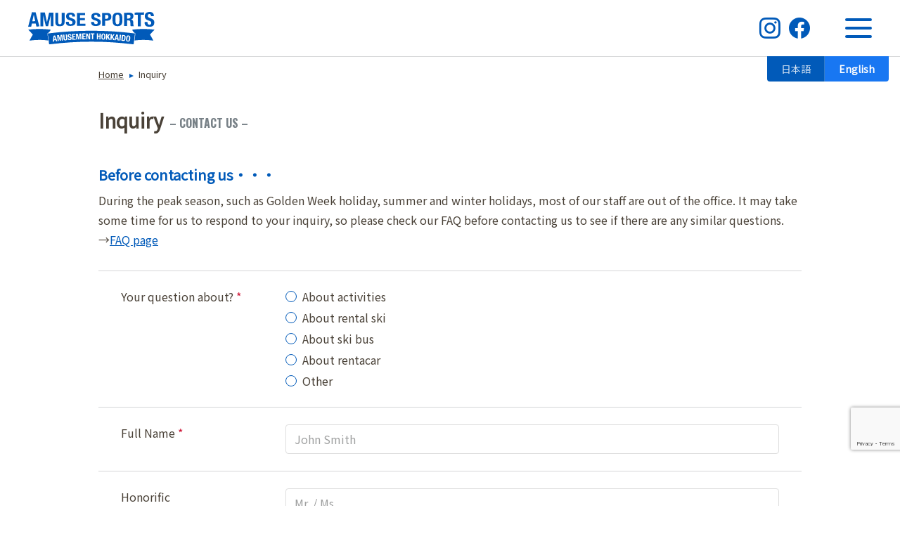

--- FILE ---
content_type: text/html; charset=UTF-8
request_url: https://amuse-sports.com/en/contact/complete/
body_size: 7536
content:

<!DOCTYPE html>
<html dir="ltr" lang="en-US" prefix="og: https://ogp.me/ns#">

<head>
  <meta charset="utf-8">
  <meta http-equiv="X-UA-Compatible" content="ie=edge">
  <meta name="viewport" content="width=device-width, initial-scale=1">
  <meta name="format-detection" content="telephone=no">
  
    <link rel="stylesheet" href="https://amuse-sports.com/wp-content/themes/amuse-sports/assets/css/reboot.css">
  <link rel="stylesheet" href="https://amuse-sports.com/wp-content/themes/amuse-sports/assets/css/style.css">
    
    <link rel="stylesheet" href="https://fonts.googleapis.com/css?family=Noto+Sans+JP&display=swap">
  <link rel="stylesheet" href="https://fonts.googleapis.com/css2?family=Oswald:wght@700&display=swap">
        <!-- Google Tag Manager -->
    <script>
      (function(w, d, s, l, i) {
        w[l] = w[l] || [];
        w[l].push({
          'gtm.start': new Date().getTime(),
          event: 'gtm.js'
        });
        var f = d.getElementsByTagName(s)[0],
          j = d.createElement(s),
          dl = l != 'dataLayer' ? '&l=' + l : '';
        j.async = true;
        j.src =
          'https://www.googletagmanager.com/gtm.js?id=' + i + dl;
        f.parentNode.insertBefore(j, f);
      })(window, document, 'script', 'dataLayer', 'GTM-KSGWCNL');
    </script>
    <!-- End Google Tag Manager -->
    
		<!-- All in One SEO 4.8.0 - aioseo.com -->
		<title>Inquiry complete | アミューズスポーツ【北海道】</title>
		<script type="text/javascript">
		window.location = "https://amuse-sports.com/en/contact/";
		</script>
			<meta name="description" content="You can not access this page directly." />
	<meta name="robots" content="max-image-preview:large" />
	<link rel="canonical" href="https://amuse-sports.com/en/contact/complete/" />
	<meta name="generator" content="All in One SEO (AIOSEO) 4.8.0" />
		<meta property="og:locale" content="en_US" />
		<meta property="og:site_name" content="アミューズスポーツ【北海道】 | アミューズスポーツ【北海道】" />
		<meta property="og:type" content="article" />
		<meta property="og:title" content="Inquiry complete | アミューズスポーツ【北海道】" />
		<meta property="og:description" content="You can not access this page directly." />
		<meta property="og:url" content="https://amuse-sports.com/en/contact/complete/" />
		<meta property="og:image" content="https://amuse-sports.com/wp-content/uploads/2021/11/ogp.jpg" />
		<meta property="og:image:secure_url" content="https://amuse-sports.com/wp-content/uploads/2021/11/ogp.jpg" />
		<meta property="og:image:width" content="1640" />
		<meta property="og:image:height" content="856" />
		<meta property="article:published_time" content="2023-10-19T05:16:28+00:00" />
		<meta property="article:modified_time" content="2023-10-19T05:16:28+00:00" />
		<meta property="article:publisher" content="https://www.facebook.com/amusesports/" />
		<meta name="twitter:card" content="summary" />
		<meta name="twitter:title" content="Inquiry complete | アミューズスポーツ【北海道】" />
		<meta name="twitter:description" content="You can not access this page directly." />
		<meta name="twitter:image" content="https://amuse-sports.com/wp-content/uploads/2021/11/ogp_tw.jpg" />
		<script type="text/javascript">
		window.location = "https://amuse-sports.com/en/contact/";
		</script>
				<script type="application/ld+json" class="aioseo-schema">
			{"@context":"https:\/\/schema.org","@graph":[{"@type":"BreadcrumbList","@id":"https:\/\/amuse-sports.com\/en\/contact\/complete\/#breadcrumblist","itemListElement":[{"@type":"ListItem","@id":"https:\/\/amuse-sports.com\/en\/#listItem","position":1,"name":"Home","item":"https:\/\/amuse-sports.com\/en\/","nextItem":{"@type":"ListItem","@id":"https:\/\/amuse-sports.com\/en\/contact\/#listItem","name":"Inquiry"}},{"@type":"ListItem","@id":"https:\/\/amuse-sports.com\/en\/contact\/#listItem","position":2,"name":"Inquiry","item":"https:\/\/amuse-sports.com\/en\/contact\/","nextItem":{"@type":"ListItem","@id":"https:\/\/amuse-sports.com\/en\/contact\/complete\/#listItem","name":"Inquiry complete"},"previousItem":{"@type":"ListItem","@id":"https:\/\/amuse-sports.com\/en\/#listItem","name":"Home"}},{"@type":"ListItem","@id":"https:\/\/amuse-sports.com\/en\/contact\/complete\/#listItem","position":3,"name":"Inquiry complete","previousItem":{"@type":"ListItem","@id":"https:\/\/amuse-sports.com\/en\/contact\/#listItem","name":"Inquiry"}}]},{"@type":"Organization","@id":"https:\/\/amuse-sports.com\/en\/#organization","name":"\u30a2\u30df\u30e5\u30fc\u30ba\u30b9\u30dd\u30fc\u30c4","description":"\u30a2\u30df\u30e5\u30fc\u30ba\u30b9\u30dd\u30fc\u30c4\u3010\u5317\u6d77\u9053\u3011","url":"https:\/\/amuse-sports.com\/en\/","logo":{"@type":"ImageObject","url":"https:\/\/amuse-sports.com\/wp-content\/uploads\/2024\/12\/service-image-logo.png","@id":"https:\/\/amuse-sports.com\/en\/contact\/complete\/#organizationLogo","width":512,"height":512,"caption":"\u30a2\u30df\u30e5\u30fc\u30ba\u30b9\u30dd\u30fc\u30c4"},"image":{"@id":"https:\/\/amuse-sports.com\/en\/contact\/complete\/#organizationLogo"},"sameAs":["https:\/\/www.facebook.com\/amusesports\/","https:\/\/www.instagram.com\/amuse_sports_hk\/"]},{"@type":"WebPage","@id":"https:\/\/amuse-sports.com\/en\/contact\/complete\/#webpage","url":"https:\/\/amuse-sports.com\/en\/contact\/complete\/","name":"Inquiry complete | \u30a2\u30df\u30e5\u30fc\u30ba\u30b9\u30dd\u30fc\u30c4\u3010\u5317\u6d77\u9053\u3011","description":"You can not access this page directly.","inLanguage":"en-US","isPartOf":{"@id":"https:\/\/amuse-sports.com\/en\/#website"},"breadcrumb":{"@id":"https:\/\/amuse-sports.com\/en\/contact\/complete\/#breadcrumblist"},"datePublished":"2023-10-19T14:16:28+09:00","dateModified":"2023-10-19T14:16:28+09:00"},{"@type":"WebSite","@id":"https:\/\/amuse-sports.com\/en\/#website","url":"https:\/\/amuse-sports.com\/en\/","name":"\u30a2\u30df\u30e5\u30fc\u30ba\u30b9\u30dd\u30fc\u30c4\u3010\u5317\u6d77\u9053\u3011","description":"\u30a2\u30df\u30e5\u30fc\u30ba\u30b9\u30dd\u30fc\u30c4\u3010\u5317\u6d77\u9053\u3011","inLanguage":"en-US","publisher":{"@id":"https:\/\/amuse-sports.com\/en\/#organization"}}]}
		</script>
		<!-- All in One SEO -->

<link rel='dns-prefetch' href='//www.google.com' />
<script type="text/javascript">
/* <![CDATA[ */
window._wpemojiSettings = {"baseUrl":"https:\/\/s.w.org\/images\/core\/emoji\/15.0.3\/72x72\/","ext":".png","svgUrl":"https:\/\/s.w.org\/images\/core\/emoji\/15.0.3\/svg\/","svgExt":".svg","source":{"concatemoji":"https:\/\/amuse-sports.com\/wp-includes\/js\/wp-emoji-release.min.js?ver=6.5.5"}};
/*! This file is auto-generated */
!function(i,n){var o,s,e;function c(e){try{var t={supportTests:e,timestamp:(new Date).valueOf()};sessionStorage.setItem(o,JSON.stringify(t))}catch(e){}}function p(e,t,n){e.clearRect(0,0,e.canvas.width,e.canvas.height),e.fillText(t,0,0);var t=new Uint32Array(e.getImageData(0,0,e.canvas.width,e.canvas.height).data),r=(e.clearRect(0,0,e.canvas.width,e.canvas.height),e.fillText(n,0,0),new Uint32Array(e.getImageData(0,0,e.canvas.width,e.canvas.height).data));return t.every(function(e,t){return e===r[t]})}function u(e,t,n){switch(t){case"flag":return n(e,"\ud83c\udff3\ufe0f\u200d\u26a7\ufe0f","\ud83c\udff3\ufe0f\u200b\u26a7\ufe0f")?!1:!n(e,"\ud83c\uddfa\ud83c\uddf3","\ud83c\uddfa\u200b\ud83c\uddf3")&&!n(e,"\ud83c\udff4\udb40\udc67\udb40\udc62\udb40\udc65\udb40\udc6e\udb40\udc67\udb40\udc7f","\ud83c\udff4\u200b\udb40\udc67\u200b\udb40\udc62\u200b\udb40\udc65\u200b\udb40\udc6e\u200b\udb40\udc67\u200b\udb40\udc7f");case"emoji":return!n(e,"\ud83d\udc26\u200d\u2b1b","\ud83d\udc26\u200b\u2b1b")}return!1}function f(e,t,n){var r="undefined"!=typeof WorkerGlobalScope&&self instanceof WorkerGlobalScope?new OffscreenCanvas(300,150):i.createElement("canvas"),a=r.getContext("2d",{willReadFrequently:!0}),o=(a.textBaseline="top",a.font="600 32px Arial",{});return e.forEach(function(e){o[e]=t(a,e,n)}),o}function t(e){var t=i.createElement("script");t.src=e,t.defer=!0,i.head.appendChild(t)}"undefined"!=typeof Promise&&(o="wpEmojiSettingsSupports",s=["flag","emoji"],n.supports={everything:!0,everythingExceptFlag:!0},e=new Promise(function(e){i.addEventListener("DOMContentLoaded",e,{once:!0})}),new Promise(function(t){var n=function(){try{var e=JSON.parse(sessionStorage.getItem(o));if("object"==typeof e&&"number"==typeof e.timestamp&&(new Date).valueOf()<e.timestamp+604800&&"object"==typeof e.supportTests)return e.supportTests}catch(e){}return null}();if(!n){if("undefined"!=typeof Worker&&"undefined"!=typeof OffscreenCanvas&&"undefined"!=typeof URL&&URL.createObjectURL&&"undefined"!=typeof Blob)try{var e="postMessage("+f.toString()+"("+[JSON.stringify(s),u.toString(),p.toString()].join(",")+"));",r=new Blob([e],{type:"text/javascript"}),a=new Worker(URL.createObjectURL(r),{name:"wpTestEmojiSupports"});return void(a.onmessage=function(e){c(n=e.data),a.terminate(),t(n)})}catch(e){}c(n=f(s,u,p))}t(n)}).then(function(e){for(var t in e)n.supports[t]=e[t],n.supports.everything=n.supports.everything&&n.supports[t],"flag"!==t&&(n.supports.everythingExceptFlag=n.supports.everythingExceptFlag&&n.supports[t]);n.supports.everythingExceptFlag=n.supports.everythingExceptFlag&&!n.supports.flag,n.DOMReady=!1,n.readyCallback=function(){n.DOMReady=!0}}).then(function(){return e}).then(function(){var e;n.supports.everything||(n.readyCallback(),(e=n.source||{}).concatemoji?t(e.concatemoji):e.wpemoji&&e.twemoji&&(t(e.twemoji),t(e.wpemoji)))}))}((window,document),window._wpemojiSettings);
/* ]]> */
</script>
<link rel='stylesheet' id='mw-wp-form-css' href='https://amuse-sports.com/wp-content/plugins/mw-wp-form/css/style.css?ver=6.5.5' type='text/css' media='all' />
<style id='wp-emoji-styles-inline-css' type='text/css'>

	img.wp-smiley, img.emoji {
		display: inline !important;
		border: none !important;
		box-shadow: none !important;
		height: 1em !important;
		width: 1em !important;
		margin: 0 0.07em !important;
		vertical-align: -0.1em !important;
		background: none !important;
		padding: 0 !important;
	}
</style>
<style id='classic-theme-styles-inline-css' type='text/css'>
/*! This file is auto-generated */
.wp-block-button__link{color:#fff;background-color:#32373c;border-radius:9999px;box-shadow:none;text-decoration:none;padding:calc(.667em + 2px) calc(1.333em + 2px);font-size:1.125em}.wp-block-file__button{background:#32373c;color:#fff;text-decoration:none}
</style>
<style id='global-styles-inline-css' type='text/css'>
body{--wp--preset--color--black: #000000;--wp--preset--color--cyan-bluish-gray: #abb8c3;--wp--preset--color--white: #ffffff;--wp--preset--color--pale-pink: #f78da7;--wp--preset--color--vivid-red: #cf2e2e;--wp--preset--color--luminous-vivid-orange: #ff6900;--wp--preset--color--luminous-vivid-amber: #fcb900;--wp--preset--color--light-green-cyan: #7bdcb5;--wp--preset--color--vivid-green-cyan: #00d084;--wp--preset--color--pale-cyan-blue: #8ed1fc;--wp--preset--color--vivid-cyan-blue: #0693e3;--wp--preset--color--vivid-purple: #9b51e0;--wp--preset--gradient--vivid-cyan-blue-to-vivid-purple: linear-gradient(135deg,rgba(6,147,227,1) 0%,rgb(155,81,224) 100%);--wp--preset--gradient--light-green-cyan-to-vivid-green-cyan: linear-gradient(135deg,rgb(122,220,180) 0%,rgb(0,208,130) 100%);--wp--preset--gradient--luminous-vivid-amber-to-luminous-vivid-orange: linear-gradient(135deg,rgba(252,185,0,1) 0%,rgba(255,105,0,1) 100%);--wp--preset--gradient--luminous-vivid-orange-to-vivid-red: linear-gradient(135deg,rgba(255,105,0,1) 0%,rgb(207,46,46) 100%);--wp--preset--gradient--very-light-gray-to-cyan-bluish-gray: linear-gradient(135deg,rgb(238,238,238) 0%,rgb(169,184,195) 100%);--wp--preset--gradient--cool-to-warm-spectrum: linear-gradient(135deg,rgb(74,234,220) 0%,rgb(151,120,209) 20%,rgb(207,42,186) 40%,rgb(238,44,130) 60%,rgb(251,105,98) 80%,rgb(254,248,76) 100%);--wp--preset--gradient--blush-light-purple: linear-gradient(135deg,rgb(255,206,236) 0%,rgb(152,150,240) 100%);--wp--preset--gradient--blush-bordeaux: linear-gradient(135deg,rgb(254,205,165) 0%,rgb(254,45,45) 50%,rgb(107,0,62) 100%);--wp--preset--gradient--luminous-dusk: linear-gradient(135deg,rgb(255,203,112) 0%,rgb(199,81,192) 50%,rgb(65,88,208) 100%);--wp--preset--gradient--pale-ocean: linear-gradient(135deg,rgb(255,245,203) 0%,rgb(182,227,212) 50%,rgb(51,167,181) 100%);--wp--preset--gradient--electric-grass: linear-gradient(135deg,rgb(202,248,128) 0%,rgb(113,206,126) 100%);--wp--preset--gradient--midnight: linear-gradient(135deg,rgb(2,3,129) 0%,rgb(40,116,252) 100%);--wp--preset--font-size--small: 13px;--wp--preset--font-size--medium: 20px;--wp--preset--font-size--large: 36px;--wp--preset--font-size--x-large: 42px;--wp--preset--spacing--20: 0.44rem;--wp--preset--spacing--30: 0.67rem;--wp--preset--spacing--40: 1rem;--wp--preset--spacing--50: 1.5rem;--wp--preset--spacing--60: 2.25rem;--wp--preset--spacing--70: 3.38rem;--wp--preset--spacing--80: 5.06rem;--wp--preset--shadow--natural: 6px 6px 9px rgba(0, 0, 0, 0.2);--wp--preset--shadow--deep: 12px 12px 50px rgba(0, 0, 0, 0.4);--wp--preset--shadow--sharp: 6px 6px 0px rgba(0, 0, 0, 0.2);--wp--preset--shadow--outlined: 6px 6px 0px -3px rgba(255, 255, 255, 1), 6px 6px rgba(0, 0, 0, 1);--wp--preset--shadow--crisp: 6px 6px 0px rgba(0, 0, 0, 1);}:where(.is-layout-flex){gap: 0.5em;}:where(.is-layout-grid){gap: 0.5em;}body .is-layout-flex{display: flex;}body .is-layout-flex{flex-wrap: wrap;align-items: center;}body .is-layout-flex > *{margin: 0;}body .is-layout-grid{display: grid;}body .is-layout-grid > *{margin: 0;}:where(.wp-block-columns.is-layout-flex){gap: 2em;}:where(.wp-block-columns.is-layout-grid){gap: 2em;}:where(.wp-block-post-template.is-layout-flex){gap: 1.25em;}:where(.wp-block-post-template.is-layout-grid){gap: 1.25em;}.has-black-color{color: var(--wp--preset--color--black) !important;}.has-cyan-bluish-gray-color{color: var(--wp--preset--color--cyan-bluish-gray) !important;}.has-white-color{color: var(--wp--preset--color--white) !important;}.has-pale-pink-color{color: var(--wp--preset--color--pale-pink) !important;}.has-vivid-red-color{color: var(--wp--preset--color--vivid-red) !important;}.has-luminous-vivid-orange-color{color: var(--wp--preset--color--luminous-vivid-orange) !important;}.has-luminous-vivid-amber-color{color: var(--wp--preset--color--luminous-vivid-amber) !important;}.has-light-green-cyan-color{color: var(--wp--preset--color--light-green-cyan) !important;}.has-vivid-green-cyan-color{color: var(--wp--preset--color--vivid-green-cyan) !important;}.has-pale-cyan-blue-color{color: var(--wp--preset--color--pale-cyan-blue) !important;}.has-vivid-cyan-blue-color{color: var(--wp--preset--color--vivid-cyan-blue) !important;}.has-vivid-purple-color{color: var(--wp--preset--color--vivid-purple) !important;}.has-black-background-color{background-color: var(--wp--preset--color--black) !important;}.has-cyan-bluish-gray-background-color{background-color: var(--wp--preset--color--cyan-bluish-gray) !important;}.has-white-background-color{background-color: var(--wp--preset--color--white) !important;}.has-pale-pink-background-color{background-color: var(--wp--preset--color--pale-pink) !important;}.has-vivid-red-background-color{background-color: var(--wp--preset--color--vivid-red) !important;}.has-luminous-vivid-orange-background-color{background-color: var(--wp--preset--color--luminous-vivid-orange) !important;}.has-luminous-vivid-amber-background-color{background-color: var(--wp--preset--color--luminous-vivid-amber) !important;}.has-light-green-cyan-background-color{background-color: var(--wp--preset--color--light-green-cyan) !important;}.has-vivid-green-cyan-background-color{background-color: var(--wp--preset--color--vivid-green-cyan) !important;}.has-pale-cyan-blue-background-color{background-color: var(--wp--preset--color--pale-cyan-blue) !important;}.has-vivid-cyan-blue-background-color{background-color: var(--wp--preset--color--vivid-cyan-blue) !important;}.has-vivid-purple-background-color{background-color: var(--wp--preset--color--vivid-purple) !important;}.has-black-border-color{border-color: var(--wp--preset--color--black) !important;}.has-cyan-bluish-gray-border-color{border-color: var(--wp--preset--color--cyan-bluish-gray) !important;}.has-white-border-color{border-color: var(--wp--preset--color--white) !important;}.has-pale-pink-border-color{border-color: var(--wp--preset--color--pale-pink) !important;}.has-vivid-red-border-color{border-color: var(--wp--preset--color--vivid-red) !important;}.has-luminous-vivid-orange-border-color{border-color: var(--wp--preset--color--luminous-vivid-orange) !important;}.has-luminous-vivid-amber-border-color{border-color: var(--wp--preset--color--luminous-vivid-amber) !important;}.has-light-green-cyan-border-color{border-color: var(--wp--preset--color--light-green-cyan) !important;}.has-vivid-green-cyan-border-color{border-color: var(--wp--preset--color--vivid-green-cyan) !important;}.has-pale-cyan-blue-border-color{border-color: var(--wp--preset--color--pale-cyan-blue) !important;}.has-vivid-cyan-blue-border-color{border-color: var(--wp--preset--color--vivid-cyan-blue) !important;}.has-vivid-purple-border-color{border-color: var(--wp--preset--color--vivid-purple) !important;}.has-vivid-cyan-blue-to-vivid-purple-gradient-background{background: var(--wp--preset--gradient--vivid-cyan-blue-to-vivid-purple) !important;}.has-light-green-cyan-to-vivid-green-cyan-gradient-background{background: var(--wp--preset--gradient--light-green-cyan-to-vivid-green-cyan) !important;}.has-luminous-vivid-amber-to-luminous-vivid-orange-gradient-background{background: var(--wp--preset--gradient--luminous-vivid-amber-to-luminous-vivid-orange) !important;}.has-luminous-vivid-orange-to-vivid-red-gradient-background{background: var(--wp--preset--gradient--luminous-vivid-orange-to-vivid-red) !important;}.has-very-light-gray-to-cyan-bluish-gray-gradient-background{background: var(--wp--preset--gradient--very-light-gray-to-cyan-bluish-gray) !important;}.has-cool-to-warm-spectrum-gradient-background{background: var(--wp--preset--gradient--cool-to-warm-spectrum) !important;}.has-blush-light-purple-gradient-background{background: var(--wp--preset--gradient--blush-light-purple) !important;}.has-blush-bordeaux-gradient-background{background: var(--wp--preset--gradient--blush-bordeaux) !important;}.has-luminous-dusk-gradient-background{background: var(--wp--preset--gradient--luminous-dusk) !important;}.has-pale-ocean-gradient-background{background: var(--wp--preset--gradient--pale-ocean) !important;}.has-electric-grass-gradient-background{background: var(--wp--preset--gradient--electric-grass) !important;}.has-midnight-gradient-background{background: var(--wp--preset--gradient--midnight) !important;}.has-small-font-size{font-size: var(--wp--preset--font-size--small) !important;}.has-medium-font-size{font-size: var(--wp--preset--font-size--medium) !important;}.has-large-font-size{font-size: var(--wp--preset--font-size--large) !important;}.has-x-large-font-size{font-size: var(--wp--preset--font-size--x-large) !important;}
.wp-block-navigation a:where(:not(.wp-element-button)){color: inherit;}
:where(.wp-block-post-template.is-layout-flex){gap: 1.25em;}:where(.wp-block-post-template.is-layout-grid){gap: 1.25em;}
:where(.wp-block-columns.is-layout-flex){gap: 2em;}:where(.wp-block-columns.is-layout-grid){gap: 2em;}
.wp-block-pullquote{font-size: 1.5em;line-height: 1.6;}
</style>
<link rel='stylesheet' id='bogo-css' href='https://amuse-sports.com/wp-content/plugins/bogo/includes/css/style.css?ver=3.7' type='text/css' media='all' />
<script type="text/javascript" src="https://amuse-sports.com/wp-includes/js/jquery/jquery.min.js?ver=3.7.1" id="jquery-core-js"></script>
<script type="text/javascript" src="https://amuse-sports.com/wp-includes/js/jquery/jquery-migrate.min.js?ver=3.4.1" id="jquery-migrate-js"></script>
<link rel="https://api.w.org/" href="https://amuse-sports.com/en/wp-json/" /><link rel="alternate" type="application/json" href="https://amuse-sports.com/en/wp-json/wp/v2/pages/2545" /><link rel="EditURI" type="application/rsd+xml" title="RSD" href="https://amuse-sports.com/xmlrpc.php?rsd" />
<meta name="generator" content="WordPress 6.5.5" />
<link rel='shortlink' href='https://amuse-sports.com/en/?p=2545' />
<link rel="alternate" type="application/json+oembed" href="https://amuse-sports.com/en/wp-json/oembed/1.0/embed?url=https%3A%2F%2Famuse-sports.com%2Fen%2Fcontact%2Fcomplete%2F" />
<link rel="alternate" type="text/xml+oembed" href="https://amuse-sports.com/en/wp-json/oembed/1.0/embed?url=https%3A%2F%2Famuse-sports.com%2Fen%2Fcontact%2Fcomplete%2F&#038;format=xml" />
<link rel="alternate" hreflang="ja" href="https://amuse-sports.com/contact/complete/" />
<link rel="alternate" hreflang="en-US" href="https://amuse-sports.com/en/contact/complete/" />
<link rel="icon" type="image/png" href="/wp-content/uploads/fbrfg/favicon-96x96.png" sizes="96x96" />
<link rel="icon" type="image/svg+xml" href="/wp-content/uploads/fbrfg/favicon.svg" />
<link rel="shortcut icon" href="/wp-content/uploads/fbrfg/favicon.ico" />
<link rel="apple-touch-icon" sizes="180x180" href="/wp-content/uploads/fbrfg/apple-touch-icon.png" />
<meta name="apple-mobile-web-app-title" content="AMUSE SPORTS" />
<link rel="manifest" href="/wp-content/uploads/fbrfg/site.webmanifest" /><link rel="icon" href="https://amuse-sports.com/wp-content/uploads/2024/12/service-image-logo-150x150.png" sizes="32x32" />
<link rel="icon" href="https://amuse-sports.com/wp-content/uploads/2024/12/service-image-logo-460x460.png" sizes="192x192" />
<link rel="apple-touch-icon" href="https://amuse-sports.com/wp-content/uploads/2024/12/service-image-logo-460x460.png" />
<meta name="msapplication-TileImage" content="https://amuse-sports.com/wp-content/uploads/2024/12/service-image-logo-460x460.png" />
</head>

<body class="page-template page-template-page-contact page-template-page-contact-php page page-id-2545 page-child parent-pageid-2521 en-US">
  <!-- Google Tag Manager (noscript) -->
  <noscript><iframe src="https://www.googletagmanager.com/ns.html?id=GTM-KSGWCNL" height="0" width="0" style="display:none;visibility:hidden"></iframe></noscript>
  <!-- End Google Tag Manager (noscript) -->
  <header>
    <div class="header-bar">
    <div class="header-bar-inner">            <div class="header-bar-logo"><a href="https://amuse-sports.com/en"><img
                        src="https://amuse-sports.com/wp-content/themes/amuse-sports/assets/img/logo-pr.svg"
                        alt="Amusement Hokkaido"></a></div>        <div class="header-bar-sns"><a href="https://www.instagram.com/amuse_sports_jp/" target="_blank"><span
                    class="icon_sns icon-sns-insta"></span></a><a href="https://www.facebook.com/amusesports/"
                target="_blank"><span
                    class="icon_sns icon-sns-fb"></span></a><!--<a href="https://lin.ee/TMnjCj1" target="_blank"><span class="icon_sns icon-sns-line"></span></a>-->
        </div>
    </div>
    <div class="header-lang-switch">
<ul class="header-lang-switch-list">
<li class="header-lang-switch-list_item"><a href="https://amuse-sports.com/contact/complete/" class="header-lang-switch-link">日本語</a></li>
<li class="header-lang-switch-list_item"><a href="https://amuse-sports.com/en/contact/complete/" class="header-lang-switch-link is-current">English</a></li>
</ul>
</div>
</div>
<div class="header-nav">
    <div class="container container-wide"><a href="https://amuse-sports.com/en" class="header-bar-logo"><img
                src="https://amuse-sports.com/wp-content/themes/amuse-sports/assets/img/logo-pr.svg"></a>
        <ul class="header-nav-lists row">
            <li class="header-nav-list col-12 col-lg-3"><a href="https://amuse-sports.com/en">HOME</a></li>
            <li class="header-nav-list col-12 col-lg-3"><a href="https://amuse-sports.com/en/activity">Activities</a></li>
            <li class="header-nav-list col-12 col-lg-3"><a href="https://amuse-sports.com/en/rental">Winter Service</a>
            </li>
            <li class="header-nav-list col-12 col-lg-3"><a href="https://amuse-sports.com/en/rentacar">Rent a car</a></li>
            <li class="header-nav-list col-12 col-lg-3"><a href="https://amuse-sports.com/en/guide">User Guide</a></li>
            <li class="header-nav-list col-12 col-lg-3"><a href="https://amuse-sports.com/en/faq">FAQ</a></li>
            <li class="header-nav-list col-12 col-lg-3"><a href="https://amuse-sports.com/en/company">Company Info</a>
            </li>
            <li class="header-nav-list col-12 col-lg-3"><a href="https://amuse-sports.com/en/privacy-policy">Privacy
                    Policy</a></li>
            <li class="header-nav-list col-12 col-lg-3"><a href="https://amuse-sports.com/en/transaction">Commercial
                    Transactions</a></li>
            <li class="header-nav-list col-12 col-lg-3"><a href="https://amuse-sports.com/en/sitemap">Sitemap</a></li>
            <li class="header-nav-list col-12 col-lg-3"><a href="/">Japanese</a></li>
            <li class="header-nav-list col-12 col-lg-3"><a href="https://amuse-sports.com/en/zh-tw">繁體中文</a></li>
        </ul>
        <div class="header-nav-contact">
            <div class="header-nav-contact-inner">
                <div class="contact-activity contact-button">
                    <div class="contact-button-ttl">Activity Inquiry (Apr - Nov)</div>
                    <div class="contact-button-tel"><span class="tel-number">+81
                                570-011-411</span><span class="tel-time"> (10 a.m. - 5 p.m.)</span></div>
                </div>
                <div class="contact-rental contact-button">
                    <div class="contact-button-ttl">Winter Service Inquiry (Nov - Apr)</div>
                    <div class="contact-button-tel"><span class="tel-number">+81
                                570-001-501</span><span class="tel-time"> (10 a.m. - 5 p.m.)</span></div>
                </div>
                <div class="contact-rental contact-button">
                    <div class="contact-button-ttl">Rentacar Inquiry</div>
                    <div class="contact-button-tel"><span class="tel-number">+81 570-029-117</span><span class="tel-time"> (10
                                    a.m. - 5 p.m.)</span></div>
                </div>
                <a href="https://amuse-sports.com/en/contact" class="contact-form contact-button"><span>Contact
                        Us</span></a>
            </div>
        </div>
        <div class="header-nav-sns"><a href="https://www.instagram.com/amuse_sports_jp/" target="_blank"><span
                    class="icon_sns icon-sns-insta"></span></a><a href="https://www.facebook.com/amusesports/"
                target="_blank"><span
                    class="icon_sns icon-sns-fb"></span></a><!--<a href="https://lin.ee/TMnjCj1" target="_blank"><span class="icon_sns icon-sns-line"></span></a>-->
        </div>
    </div>
</div>    <div class="header-toggle"><span></span><span></span><span></span></div>
    <div class="overlay"></div>
  </header>
  <main><div class="temp-page page-contact">
  <div class="container">
<div class="breadcrumb">
  <ul class="breadcrumb-list">
    <li><a href="https://amuse-sports.com/en">Home</a></li>
                    <li><a href="https://amuse-sports.com/en/contact/">Inquiry</a></li>        <li class="active">Inquiry complete</li>  </ul>
</div>    
    		<script type="text/javascript">
		window.location = "https://amuse-sports.com/en/contact/";
		</script>
		<div id="mw_wp_form_mw-wp-form-2526" class="mw_wp_form mw_wp_form_direct_access_error">
				You can not access this page directly.
			<!-- end .mw_wp_form --></div>  </div>
</div></main>
<footer>

    <div class="footer-main">
    <div class="container container-wide">
      <div class="row">
        <div class="footer-main-info col-12 col-lg-5"><a href="https://amuse-sports.com/en" class="footer-main-info-logo"><img src="https://amuse-sports.com/wp-content/themes/amuse-sports/assets/img/logo-wh.svg"></a>
          <div class="footer-main-info-address">
            <dl>
              <dt>Sapporo Head Office</dt>
              <dd>Mainichi sapporo kaikan 9F Kita 4 Nishi 6-1, Chuo-ku, Sapporo, Hokkaido, 060-0004 </dd>
            </dl>
            <dl>
              <dt>Chitose Branch Office</dt>
              <dd>3 Chome-2-9, Wakakusa, Chitose, Hokkaido, 066-0057</dd>
            </dl>
          </div>
          <div class="footer-main-info-sns"><a href="https://www.instagram.com/amuse_sports_jp/" target="_blank"><span class="icon_sns icon-sns-insta"></span></a><a href="https://www.facebook.com/amusesports/" target="_blank"><span class="icon_sns icon-sns-fb"></span></a><!--<a href="https://lin.ee/TMnjCj1" target="_blank"><span class="icon_sns icon-sns-line"></span></a>--></div>
        </div>
        <div class="footer-main-contact col-12 col-lg-7">
          <div class="footer-main-contact-inner">
            <div class="contact-activity contact-button">
              <div class="contact-button-ttl">Activity Inquiry (Apr - Nov)</div>
              <div class="contact-button-tel"><span class="tel-number">+81 570-011-411</span><span class="tel-time"> (10 a.m. - 5 p.m.)</span></div>
            </div>
            <div class="contact-rental contact-button">
              <div class="contact-button-ttl">Winter Inquiry (Nov - Apr)</div>
              <div class="contact-button-tel"><span class="tel-number">+81 570-001-501</span><span class="tel-time">(10 a.m. - 5 p.m.)</span></div>
            </div>
            <div class="contact-rental contact-button">
              <div class="contact-button-ttl">Rentacar Inquiry</div>
              <div class="contact-button-tel"><span class="tel-number">+81 570-029-117</span><span class="tel-time">(10 a.m. - 5 p.m.)</span></div>
            </div>
          </div>
          <div class="footer-main-pmark-inner"><a href="https://privacymark.org/" target="_blank" class="footer-main-pmark-img"><img src="https://amuse-sports.com/wp-content/themes/amuse-sports/assets/img/pmark-en.png" alt="protecting your privacy"></a>
            <div class="footer-main-pmark-text">Amusement Hokkaido Co., Ltd. is a privacy mark granting company that appropriately manages personal information.</div>
          </div>
        </div>
      </div>
    </div>
  </div>
  <div class="footer-bottom">
    <div class="container container-wide">
      <ul class="footer-bottom-link">
        <li><a href="https://amuse-staff.com/" target="_blank">AMUSMENT HOKKAIDO</a></li>
        <li><a href="https://skyporter.jp/sapporo/" target="_blank">Skyporter service SAPPORO</a></li>
        <li><a href="https://www.instagram.com/yakitoriyumeya/" target="_blank">Izakaya Yumeya</a></li>
        <li><a href="https://amuse-inc.com/" target="_blank">Amuse Inc.</a></li>
      </ul>
      <div class="footer-bottom-copyright">Copyright © AMUSMENT HOKKAIDO, All Rights Reserved.</div>
    </div>
  </div></footer>
<script src="https://amuse-sports.com/wp-content/themes/amuse-sports/assets/js/jquery.min.js"></script>
<script src="https://amuse-sports.com/wp-content/themes/amuse-sports/assets/js/common.js"></script>
<script src="/wp-content/themes/amuse-sports/assets/js/jquery.inview.min.js"></script>
<script type="text/javascript" src="https://amuse-sports.com/wp-content/plugins/mw-wp-form/js/form.js?ver=6.5.5" id="mw-wp-form-js"></script>
<script type="text/javascript" src="https://www.google.com/recaptcha/api.js?render=6Lcr-yodAAAAADJQb9m6JlTBS94NchemNZ1ud7-F&amp;ver=6.5.5" id="recaptcha-script-js"></script>
<script type="text/javascript" id="recaptcha-script-js-after">
/* <![CDATA[ */
grecaptcha.ready(function() {
    grecaptcha.execute('6Lcr-yodAAAAADJQb9m6JlTBS94NchemNZ1ud7-F', {
            action: 'homepage'
        }).then(function(token) {
            var recaptchaResponse = jQuery('input[name="recaptcha-v3"]');
            recaptchaResponse.val(token);
        });
    });
/* ]]> */
</script>
</body>

</html>

--- FILE ---
content_type: text/html; charset=UTF-8
request_url: https://amuse-sports.com/en/contact/
body_size: 9145
content:

<!DOCTYPE html>
<html dir="ltr" lang="en-US" prefix="og: https://ogp.me/ns#">

<head>
  <meta charset="utf-8">
  <meta http-equiv="X-UA-Compatible" content="ie=edge">
  <meta name="viewport" content="width=device-width, initial-scale=1">
  <meta name="format-detection" content="telephone=no">
  
    <link rel="stylesheet" href="https://amuse-sports.com/wp-content/themes/amuse-sports/assets/css/reboot.css">
  <link rel="stylesheet" href="https://amuse-sports.com/wp-content/themes/amuse-sports/assets/css/style.css">
    
    <link rel="stylesheet" href="https://fonts.googleapis.com/css?family=Noto+Sans+JP&display=swap">
  <link rel="stylesheet" href="https://fonts.googleapis.com/css2?family=Oswald:wght@700&display=swap">
        <!-- Google Tag Manager -->
    <script>
      (function(w, d, s, l, i) {
        w[l] = w[l] || [];
        w[l].push({
          'gtm.start': new Date().getTime(),
          event: 'gtm.js'
        });
        var f = d.getElementsByTagName(s)[0],
          j = d.createElement(s),
          dl = l != 'dataLayer' ? '&l=' + l : '';
        j.async = true;
        j.src =
          'https://www.googletagmanager.com/gtm.js?id=' + i + dl;
        f.parentNode.insertBefore(j, f);
      })(window, document, 'script', 'dataLayer', 'GTM-KSGWCNL');
    </script>
    <!-- End Google Tag Manager -->
    
		<!-- All in One SEO 4.8.0 - aioseo.com -->
		<title>Inquiry | アミューズスポーツ【北海道】</title>
	<meta name="description" content="Inquiry- CONTACT US - Before contacting us・・・ During the peak season, such as Golden Week holiday, summer and winter holidays, most of our staff are out of the office. It may take some time for us to respond to your inquiry, so please check our FAQ before contacting us to see if there are any" />
	<meta name="robots" content="max-image-preview:large" />
	<link rel="canonical" href="https://amuse-sports.com/en/contact/" />
	<meta name="generator" content="All in One SEO (AIOSEO) 4.8.0" />
		<meta property="og:locale" content="en_US" />
		<meta property="og:site_name" content="アミューズスポーツ【北海道】 | アミューズスポーツ【北海道】" />
		<meta property="og:type" content="article" />
		<meta property="og:title" content="Inquiry | アミューズスポーツ【北海道】" />
		<meta property="og:description" content="Inquiry- CONTACT US - Before contacting us・・・ During the peak season, such as Golden Week holiday, summer and winter holidays, most of our staff are out of the office. It may take some time for us to respond to your inquiry, so please check our FAQ before contacting us to see if there are any" />
		<meta property="og:url" content="https://amuse-sports.com/en/contact/" />
		<meta property="og:image" content="https://amuse-sports.com/wp-content/uploads/2021/11/ogp.jpg" />
		<meta property="og:image:secure_url" content="https://amuse-sports.com/wp-content/uploads/2021/11/ogp.jpg" />
		<meta property="og:image:width" content="1640" />
		<meta property="og:image:height" content="856" />
		<meta property="article:published_time" content="2023-10-19T05:15:25+00:00" />
		<meta property="article:modified_time" content="2023-10-19T05:38:13+00:00" />
		<meta property="article:publisher" content="https://www.facebook.com/amusesports/" />
		<meta name="twitter:card" content="summary" />
		<meta name="twitter:title" content="Inquiry | アミューズスポーツ【北海道】" />
		<meta name="twitter:description" content="Inquiry- CONTACT US - Before contacting us・・・ During the peak season, such as Golden Week holiday, summer and winter holidays, most of our staff are out of the office. It may take some time for us to respond to your inquiry, so please check our FAQ before contacting us to see if there are any" />
		<meta name="twitter:image" content="https://amuse-sports.com/wp-content/uploads/2021/11/ogp_tw.jpg" />
		<script type="application/ld+json" class="aioseo-schema">
			{"@context":"https:\/\/schema.org","@graph":[{"@type":"BreadcrumbList","@id":"https:\/\/amuse-sports.com\/en\/contact\/#breadcrumblist","itemListElement":[{"@type":"ListItem","@id":"https:\/\/amuse-sports.com\/en\/#listItem","position":1,"name":"Home","item":"https:\/\/amuse-sports.com\/en\/","nextItem":{"@type":"ListItem","@id":"https:\/\/amuse-sports.com\/en\/contact\/#listItem","name":"Inquiry"}},{"@type":"ListItem","@id":"https:\/\/amuse-sports.com\/en\/contact\/#listItem","position":2,"name":"Inquiry","previousItem":{"@type":"ListItem","@id":"https:\/\/amuse-sports.com\/en\/#listItem","name":"Home"}}]},{"@type":"Organization","@id":"https:\/\/amuse-sports.com\/en\/#organization","name":"\u30a2\u30df\u30e5\u30fc\u30ba\u30b9\u30dd\u30fc\u30c4","description":"\u30a2\u30df\u30e5\u30fc\u30ba\u30b9\u30dd\u30fc\u30c4\u3010\u5317\u6d77\u9053\u3011","url":"https:\/\/amuse-sports.com\/en\/","logo":{"@type":"ImageObject","url":"https:\/\/amuse-sports.com\/wp-content\/uploads\/2024\/12\/service-image-logo.png","@id":"https:\/\/amuse-sports.com\/en\/contact\/#organizationLogo","width":512,"height":512,"caption":"\u30a2\u30df\u30e5\u30fc\u30ba\u30b9\u30dd\u30fc\u30c4"},"image":{"@id":"https:\/\/amuse-sports.com\/en\/contact\/#organizationLogo"},"sameAs":["https:\/\/www.facebook.com\/amusesports\/","https:\/\/www.instagram.com\/amuse_sports_hk\/"]},{"@type":"WebPage","@id":"https:\/\/amuse-sports.com\/en\/contact\/#webpage","url":"https:\/\/amuse-sports.com\/en\/contact\/","name":"Inquiry | \u30a2\u30df\u30e5\u30fc\u30ba\u30b9\u30dd\u30fc\u30c4\u3010\u5317\u6d77\u9053\u3011","description":"Inquiry- CONTACT US - Before contacting us\u30fb\u30fb\u30fb During the peak season, such as Golden Week holiday, summer and winter holidays, most of our staff are out of the office. It may take some time for us to respond to your inquiry, so please check our FAQ before contacting us to see if there are any","inLanguage":"en-US","isPartOf":{"@id":"https:\/\/amuse-sports.com\/en\/#website"},"breadcrumb":{"@id":"https:\/\/amuse-sports.com\/en\/contact\/#breadcrumblist"},"datePublished":"2023-10-19T14:15:25+09:00","dateModified":"2023-10-19T14:38:13+09:00"},{"@type":"WebSite","@id":"https:\/\/amuse-sports.com\/en\/#website","url":"https:\/\/amuse-sports.com\/en\/","name":"\u30a2\u30df\u30e5\u30fc\u30ba\u30b9\u30dd\u30fc\u30c4\u3010\u5317\u6d77\u9053\u3011","description":"\u30a2\u30df\u30e5\u30fc\u30ba\u30b9\u30dd\u30fc\u30c4\u3010\u5317\u6d77\u9053\u3011","inLanguage":"en-US","publisher":{"@id":"https:\/\/amuse-sports.com\/en\/#organization"}}]}
		</script>
		<!-- All in One SEO -->

<link rel='dns-prefetch' href='//www.google.com' />
<script type="text/javascript">
/* <![CDATA[ */
window._wpemojiSettings = {"baseUrl":"https:\/\/s.w.org\/images\/core\/emoji\/15.0.3\/72x72\/","ext":".png","svgUrl":"https:\/\/s.w.org\/images\/core\/emoji\/15.0.3\/svg\/","svgExt":".svg","source":{"concatemoji":"https:\/\/amuse-sports.com\/wp-includes\/js\/wp-emoji-release.min.js?ver=6.5.5"}};
/*! This file is auto-generated */
!function(i,n){var o,s,e;function c(e){try{var t={supportTests:e,timestamp:(new Date).valueOf()};sessionStorage.setItem(o,JSON.stringify(t))}catch(e){}}function p(e,t,n){e.clearRect(0,0,e.canvas.width,e.canvas.height),e.fillText(t,0,0);var t=new Uint32Array(e.getImageData(0,0,e.canvas.width,e.canvas.height).data),r=(e.clearRect(0,0,e.canvas.width,e.canvas.height),e.fillText(n,0,0),new Uint32Array(e.getImageData(0,0,e.canvas.width,e.canvas.height).data));return t.every(function(e,t){return e===r[t]})}function u(e,t,n){switch(t){case"flag":return n(e,"\ud83c\udff3\ufe0f\u200d\u26a7\ufe0f","\ud83c\udff3\ufe0f\u200b\u26a7\ufe0f")?!1:!n(e,"\ud83c\uddfa\ud83c\uddf3","\ud83c\uddfa\u200b\ud83c\uddf3")&&!n(e,"\ud83c\udff4\udb40\udc67\udb40\udc62\udb40\udc65\udb40\udc6e\udb40\udc67\udb40\udc7f","\ud83c\udff4\u200b\udb40\udc67\u200b\udb40\udc62\u200b\udb40\udc65\u200b\udb40\udc6e\u200b\udb40\udc67\u200b\udb40\udc7f");case"emoji":return!n(e,"\ud83d\udc26\u200d\u2b1b","\ud83d\udc26\u200b\u2b1b")}return!1}function f(e,t,n){var r="undefined"!=typeof WorkerGlobalScope&&self instanceof WorkerGlobalScope?new OffscreenCanvas(300,150):i.createElement("canvas"),a=r.getContext("2d",{willReadFrequently:!0}),o=(a.textBaseline="top",a.font="600 32px Arial",{});return e.forEach(function(e){o[e]=t(a,e,n)}),o}function t(e){var t=i.createElement("script");t.src=e,t.defer=!0,i.head.appendChild(t)}"undefined"!=typeof Promise&&(o="wpEmojiSettingsSupports",s=["flag","emoji"],n.supports={everything:!0,everythingExceptFlag:!0},e=new Promise(function(e){i.addEventListener("DOMContentLoaded",e,{once:!0})}),new Promise(function(t){var n=function(){try{var e=JSON.parse(sessionStorage.getItem(o));if("object"==typeof e&&"number"==typeof e.timestamp&&(new Date).valueOf()<e.timestamp+604800&&"object"==typeof e.supportTests)return e.supportTests}catch(e){}return null}();if(!n){if("undefined"!=typeof Worker&&"undefined"!=typeof OffscreenCanvas&&"undefined"!=typeof URL&&URL.createObjectURL&&"undefined"!=typeof Blob)try{var e="postMessage("+f.toString()+"("+[JSON.stringify(s),u.toString(),p.toString()].join(",")+"));",r=new Blob([e],{type:"text/javascript"}),a=new Worker(URL.createObjectURL(r),{name:"wpTestEmojiSupports"});return void(a.onmessage=function(e){c(n=e.data),a.terminate(),t(n)})}catch(e){}c(n=f(s,u,p))}t(n)}).then(function(e){for(var t in e)n.supports[t]=e[t],n.supports.everything=n.supports.everything&&n.supports[t],"flag"!==t&&(n.supports.everythingExceptFlag=n.supports.everythingExceptFlag&&n.supports[t]);n.supports.everythingExceptFlag=n.supports.everythingExceptFlag&&!n.supports.flag,n.DOMReady=!1,n.readyCallback=function(){n.DOMReady=!0}}).then(function(){return e}).then(function(){var e;n.supports.everything||(n.readyCallback(),(e=n.source||{}).concatemoji?t(e.concatemoji):e.wpemoji&&e.twemoji&&(t(e.twemoji),t(e.wpemoji)))}))}((window,document),window._wpemojiSettings);
/* ]]> */
</script>
<link rel='stylesheet' id='mw-wp-form-css' href='https://amuse-sports.com/wp-content/plugins/mw-wp-form/css/style.css?ver=6.5.5' type='text/css' media='all' />
<style id='wp-emoji-styles-inline-css' type='text/css'>

	img.wp-smiley, img.emoji {
		display: inline !important;
		border: none !important;
		box-shadow: none !important;
		height: 1em !important;
		width: 1em !important;
		margin: 0 0.07em !important;
		vertical-align: -0.1em !important;
		background: none !important;
		padding: 0 !important;
	}
</style>
<style id='classic-theme-styles-inline-css' type='text/css'>
/*! This file is auto-generated */
.wp-block-button__link{color:#fff;background-color:#32373c;border-radius:9999px;box-shadow:none;text-decoration:none;padding:calc(.667em + 2px) calc(1.333em + 2px);font-size:1.125em}.wp-block-file__button{background:#32373c;color:#fff;text-decoration:none}
</style>
<style id='global-styles-inline-css' type='text/css'>
body{--wp--preset--color--black: #000000;--wp--preset--color--cyan-bluish-gray: #abb8c3;--wp--preset--color--white: #ffffff;--wp--preset--color--pale-pink: #f78da7;--wp--preset--color--vivid-red: #cf2e2e;--wp--preset--color--luminous-vivid-orange: #ff6900;--wp--preset--color--luminous-vivid-amber: #fcb900;--wp--preset--color--light-green-cyan: #7bdcb5;--wp--preset--color--vivid-green-cyan: #00d084;--wp--preset--color--pale-cyan-blue: #8ed1fc;--wp--preset--color--vivid-cyan-blue: #0693e3;--wp--preset--color--vivid-purple: #9b51e0;--wp--preset--gradient--vivid-cyan-blue-to-vivid-purple: linear-gradient(135deg,rgba(6,147,227,1) 0%,rgb(155,81,224) 100%);--wp--preset--gradient--light-green-cyan-to-vivid-green-cyan: linear-gradient(135deg,rgb(122,220,180) 0%,rgb(0,208,130) 100%);--wp--preset--gradient--luminous-vivid-amber-to-luminous-vivid-orange: linear-gradient(135deg,rgba(252,185,0,1) 0%,rgba(255,105,0,1) 100%);--wp--preset--gradient--luminous-vivid-orange-to-vivid-red: linear-gradient(135deg,rgba(255,105,0,1) 0%,rgb(207,46,46) 100%);--wp--preset--gradient--very-light-gray-to-cyan-bluish-gray: linear-gradient(135deg,rgb(238,238,238) 0%,rgb(169,184,195) 100%);--wp--preset--gradient--cool-to-warm-spectrum: linear-gradient(135deg,rgb(74,234,220) 0%,rgb(151,120,209) 20%,rgb(207,42,186) 40%,rgb(238,44,130) 60%,rgb(251,105,98) 80%,rgb(254,248,76) 100%);--wp--preset--gradient--blush-light-purple: linear-gradient(135deg,rgb(255,206,236) 0%,rgb(152,150,240) 100%);--wp--preset--gradient--blush-bordeaux: linear-gradient(135deg,rgb(254,205,165) 0%,rgb(254,45,45) 50%,rgb(107,0,62) 100%);--wp--preset--gradient--luminous-dusk: linear-gradient(135deg,rgb(255,203,112) 0%,rgb(199,81,192) 50%,rgb(65,88,208) 100%);--wp--preset--gradient--pale-ocean: linear-gradient(135deg,rgb(255,245,203) 0%,rgb(182,227,212) 50%,rgb(51,167,181) 100%);--wp--preset--gradient--electric-grass: linear-gradient(135deg,rgb(202,248,128) 0%,rgb(113,206,126) 100%);--wp--preset--gradient--midnight: linear-gradient(135deg,rgb(2,3,129) 0%,rgb(40,116,252) 100%);--wp--preset--font-size--small: 13px;--wp--preset--font-size--medium: 20px;--wp--preset--font-size--large: 36px;--wp--preset--font-size--x-large: 42px;--wp--preset--spacing--20: 0.44rem;--wp--preset--spacing--30: 0.67rem;--wp--preset--spacing--40: 1rem;--wp--preset--spacing--50: 1.5rem;--wp--preset--spacing--60: 2.25rem;--wp--preset--spacing--70: 3.38rem;--wp--preset--spacing--80: 5.06rem;--wp--preset--shadow--natural: 6px 6px 9px rgba(0, 0, 0, 0.2);--wp--preset--shadow--deep: 12px 12px 50px rgba(0, 0, 0, 0.4);--wp--preset--shadow--sharp: 6px 6px 0px rgba(0, 0, 0, 0.2);--wp--preset--shadow--outlined: 6px 6px 0px -3px rgba(255, 255, 255, 1), 6px 6px rgba(0, 0, 0, 1);--wp--preset--shadow--crisp: 6px 6px 0px rgba(0, 0, 0, 1);}:where(.is-layout-flex){gap: 0.5em;}:where(.is-layout-grid){gap: 0.5em;}body .is-layout-flex{display: flex;}body .is-layout-flex{flex-wrap: wrap;align-items: center;}body .is-layout-flex > *{margin: 0;}body .is-layout-grid{display: grid;}body .is-layout-grid > *{margin: 0;}:where(.wp-block-columns.is-layout-flex){gap: 2em;}:where(.wp-block-columns.is-layout-grid){gap: 2em;}:where(.wp-block-post-template.is-layout-flex){gap: 1.25em;}:where(.wp-block-post-template.is-layout-grid){gap: 1.25em;}.has-black-color{color: var(--wp--preset--color--black) !important;}.has-cyan-bluish-gray-color{color: var(--wp--preset--color--cyan-bluish-gray) !important;}.has-white-color{color: var(--wp--preset--color--white) !important;}.has-pale-pink-color{color: var(--wp--preset--color--pale-pink) !important;}.has-vivid-red-color{color: var(--wp--preset--color--vivid-red) !important;}.has-luminous-vivid-orange-color{color: var(--wp--preset--color--luminous-vivid-orange) !important;}.has-luminous-vivid-amber-color{color: var(--wp--preset--color--luminous-vivid-amber) !important;}.has-light-green-cyan-color{color: var(--wp--preset--color--light-green-cyan) !important;}.has-vivid-green-cyan-color{color: var(--wp--preset--color--vivid-green-cyan) !important;}.has-pale-cyan-blue-color{color: var(--wp--preset--color--pale-cyan-blue) !important;}.has-vivid-cyan-blue-color{color: var(--wp--preset--color--vivid-cyan-blue) !important;}.has-vivid-purple-color{color: var(--wp--preset--color--vivid-purple) !important;}.has-black-background-color{background-color: var(--wp--preset--color--black) !important;}.has-cyan-bluish-gray-background-color{background-color: var(--wp--preset--color--cyan-bluish-gray) !important;}.has-white-background-color{background-color: var(--wp--preset--color--white) !important;}.has-pale-pink-background-color{background-color: var(--wp--preset--color--pale-pink) !important;}.has-vivid-red-background-color{background-color: var(--wp--preset--color--vivid-red) !important;}.has-luminous-vivid-orange-background-color{background-color: var(--wp--preset--color--luminous-vivid-orange) !important;}.has-luminous-vivid-amber-background-color{background-color: var(--wp--preset--color--luminous-vivid-amber) !important;}.has-light-green-cyan-background-color{background-color: var(--wp--preset--color--light-green-cyan) !important;}.has-vivid-green-cyan-background-color{background-color: var(--wp--preset--color--vivid-green-cyan) !important;}.has-pale-cyan-blue-background-color{background-color: var(--wp--preset--color--pale-cyan-blue) !important;}.has-vivid-cyan-blue-background-color{background-color: var(--wp--preset--color--vivid-cyan-blue) !important;}.has-vivid-purple-background-color{background-color: var(--wp--preset--color--vivid-purple) !important;}.has-black-border-color{border-color: var(--wp--preset--color--black) !important;}.has-cyan-bluish-gray-border-color{border-color: var(--wp--preset--color--cyan-bluish-gray) !important;}.has-white-border-color{border-color: var(--wp--preset--color--white) !important;}.has-pale-pink-border-color{border-color: var(--wp--preset--color--pale-pink) !important;}.has-vivid-red-border-color{border-color: var(--wp--preset--color--vivid-red) !important;}.has-luminous-vivid-orange-border-color{border-color: var(--wp--preset--color--luminous-vivid-orange) !important;}.has-luminous-vivid-amber-border-color{border-color: var(--wp--preset--color--luminous-vivid-amber) !important;}.has-light-green-cyan-border-color{border-color: var(--wp--preset--color--light-green-cyan) !important;}.has-vivid-green-cyan-border-color{border-color: var(--wp--preset--color--vivid-green-cyan) !important;}.has-pale-cyan-blue-border-color{border-color: var(--wp--preset--color--pale-cyan-blue) !important;}.has-vivid-cyan-blue-border-color{border-color: var(--wp--preset--color--vivid-cyan-blue) !important;}.has-vivid-purple-border-color{border-color: var(--wp--preset--color--vivid-purple) !important;}.has-vivid-cyan-blue-to-vivid-purple-gradient-background{background: var(--wp--preset--gradient--vivid-cyan-blue-to-vivid-purple) !important;}.has-light-green-cyan-to-vivid-green-cyan-gradient-background{background: var(--wp--preset--gradient--light-green-cyan-to-vivid-green-cyan) !important;}.has-luminous-vivid-amber-to-luminous-vivid-orange-gradient-background{background: var(--wp--preset--gradient--luminous-vivid-amber-to-luminous-vivid-orange) !important;}.has-luminous-vivid-orange-to-vivid-red-gradient-background{background: var(--wp--preset--gradient--luminous-vivid-orange-to-vivid-red) !important;}.has-very-light-gray-to-cyan-bluish-gray-gradient-background{background: var(--wp--preset--gradient--very-light-gray-to-cyan-bluish-gray) !important;}.has-cool-to-warm-spectrum-gradient-background{background: var(--wp--preset--gradient--cool-to-warm-spectrum) !important;}.has-blush-light-purple-gradient-background{background: var(--wp--preset--gradient--blush-light-purple) !important;}.has-blush-bordeaux-gradient-background{background: var(--wp--preset--gradient--blush-bordeaux) !important;}.has-luminous-dusk-gradient-background{background: var(--wp--preset--gradient--luminous-dusk) !important;}.has-pale-ocean-gradient-background{background: var(--wp--preset--gradient--pale-ocean) !important;}.has-electric-grass-gradient-background{background: var(--wp--preset--gradient--electric-grass) !important;}.has-midnight-gradient-background{background: var(--wp--preset--gradient--midnight) !important;}.has-small-font-size{font-size: var(--wp--preset--font-size--small) !important;}.has-medium-font-size{font-size: var(--wp--preset--font-size--medium) !important;}.has-large-font-size{font-size: var(--wp--preset--font-size--large) !important;}.has-x-large-font-size{font-size: var(--wp--preset--font-size--x-large) !important;}
.wp-block-navigation a:where(:not(.wp-element-button)){color: inherit;}
:where(.wp-block-post-template.is-layout-flex){gap: 1.25em;}:where(.wp-block-post-template.is-layout-grid){gap: 1.25em;}
:where(.wp-block-columns.is-layout-flex){gap: 2em;}:where(.wp-block-columns.is-layout-grid){gap: 2em;}
.wp-block-pullquote{font-size: 1.5em;line-height: 1.6;}
</style>
<link rel='stylesheet' id='bogo-css' href='https://amuse-sports.com/wp-content/plugins/bogo/includes/css/style.css?ver=3.7' type='text/css' media='all' />
<script type="text/javascript" src="https://amuse-sports.com/wp-includes/js/jquery/jquery.min.js?ver=3.7.1" id="jquery-core-js"></script>
<script type="text/javascript" src="https://amuse-sports.com/wp-includes/js/jquery/jquery-migrate.min.js?ver=3.4.1" id="jquery-migrate-js"></script>
<link rel="https://api.w.org/" href="https://amuse-sports.com/en/wp-json/" /><link rel="alternate" type="application/json" href="https://amuse-sports.com/en/wp-json/wp/v2/pages/2521" /><link rel="EditURI" type="application/rsd+xml" title="RSD" href="https://amuse-sports.com/xmlrpc.php?rsd" />
<meta name="generator" content="WordPress 6.5.5" />
<link rel='shortlink' href='https://amuse-sports.com/en/?p=2521' />
<link rel="alternate" type="application/json+oembed" href="https://amuse-sports.com/en/wp-json/oembed/1.0/embed?url=https%3A%2F%2Famuse-sports.com%2Fen%2Fcontact%2F" />
<link rel="alternate" type="text/xml+oembed" href="https://amuse-sports.com/en/wp-json/oembed/1.0/embed?url=https%3A%2F%2Famuse-sports.com%2Fen%2Fcontact%2F&#038;format=xml" />
<link rel="alternate" hreflang="ja" href="https://amuse-sports.com/contact/" />
<link rel="alternate" hreflang="en-US" href="https://amuse-sports.com/en/contact/" />
<link rel="icon" type="image/png" href="/wp-content/uploads/fbrfg/favicon-96x96.png" sizes="96x96" />
<link rel="icon" type="image/svg+xml" href="/wp-content/uploads/fbrfg/favicon.svg" />
<link rel="shortcut icon" href="/wp-content/uploads/fbrfg/favicon.ico" />
<link rel="apple-touch-icon" sizes="180x180" href="/wp-content/uploads/fbrfg/apple-touch-icon.png" />
<meta name="apple-mobile-web-app-title" content="AMUSE SPORTS" />
<link rel="manifest" href="/wp-content/uploads/fbrfg/site.webmanifest" /><link rel="icon" href="https://amuse-sports.com/wp-content/uploads/2024/12/service-image-logo-150x150.png" sizes="32x32" />
<link rel="icon" href="https://amuse-sports.com/wp-content/uploads/2024/12/service-image-logo-460x460.png" sizes="192x192" />
<link rel="apple-touch-icon" href="https://amuse-sports.com/wp-content/uploads/2024/12/service-image-logo-460x460.png" />
<meta name="msapplication-TileImage" content="https://amuse-sports.com/wp-content/uploads/2024/12/service-image-logo-460x460.png" />
</head>

<body class="page-template page-template-page-contact page-template-page-contact-php page page-id-2521 page-parent en-US">
  <!-- Google Tag Manager (noscript) -->
  <noscript><iframe src="https://www.googletagmanager.com/ns.html?id=GTM-KSGWCNL" height="0" width="0" style="display:none;visibility:hidden"></iframe></noscript>
  <!-- End Google Tag Manager (noscript) -->
  <header>
    <div class="header-bar">
    <div class="header-bar-inner">            <div class="header-bar-logo"><a href="https://amuse-sports.com/en"><img
                        src="https://amuse-sports.com/wp-content/themes/amuse-sports/assets/img/logo-pr.svg"
                        alt="Amusement Hokkaido"></a></div>        <div class="header-bar-sns"><a href="https://www.instagram.com/amuse_sports_jp/" target="_blank"><span
                    class="icon_sns icon-sns-insta"></span></a><a href="https://www.facebook.com/amusesports/"
                target="_blank"><span
                    class="icon_sns icon-sns-fb"></span></a><!--<a href="https://lin.ee/TMnjCj1" target="_blank"><span class="icon_sns icon-sns-line"></span></a>-->
        </div>
    </div>
    <div class="header-lang-switch">
<ul class="header-lang-switch-list">
<li class="header-lang-switch-list_item"><a href="https://amuse-sports.com/contact/" class="header-lang-switch-link">日本語</a></li>
<li class="header-lang-switch-list_item"><a href="https://amuse-sports.com/en/contact/" class="header-lang-switch-link is-current">English</a></li>
</ul>
</div>
</div>
<div class="header-nav">
    <div class="container container-wide"><a href="https://amuse-sports.com/en" class="header-bar-logo"><img
                src="https://amuse-sports.com/wp-content/themes/amuse-sports/assets/img/logo-pr.svg"></a>
        <ul class="header-nav-lists row">
            <li class="header-nav-list col-12 col-lg-3"><a href="https://amuse-sports.com/en">HOME</a></li>
            <li class="header-nav-list col-12 col-lg-3"><a href="https://amuse-sports.com/en/activity">Activities</a></li>
            <li class="header-nav-list col-12 col-lg-3"><a href="https://amuse-sports.com/en/rental">Winter Service</a>
            </li>
            <li class="header-nav-list col-12 col-lg-3"><a href="https://amuse-sports.com/en/rentacar">Rent a car</a></li>
            <li class="header-nav-list col-12 col-lg-3"><a href="https://amuse-sports.com/en/guide">User Guide</a></li>
            <li class="header-nav-list col-12 col-lg-3"><a href="https://amuse-sports.com/en/faq">FAQ</a></li>
            <li class="header-nav-list col-12 col-lg-3"><a href="https://amuse-sports.com/en/company">Company Info</a>
            </li>
            <li class="header-nav-list col-12 col-lg-3"><a href="https://amuse-sports.com/en/privacy-policy">Privacy
                    Policy</a></li>
            <li class="header-nav-list col-12 col-lg-3"><a href="https://amuse-sports.com/en/transaction">Commercial
                    Transactions</a></li>
            <li class="header-nav-list col-12 col-lg-3"><a href="https://amuse-sports.com/en/sitemap">Sitemap</a></li>
            <li class="header-nav-list col-12 col-lg-3"><a href="/">Japanese</a></li>
            <li class="header-nav-list col-12 col-lg-3"><a href="https://amuse-sports.com/en/zh-tw">繁體中文</a></li>
        </ul>
        <div class="header-nav-contact">
            <div class="header-nav-contact-inner">
                <div class="contact-activity contact-button">
                    <div class="contact-button-ttl">Activity Inquiry (Apr - Nov)</div>
                    <div class="contact-button-tel"><span class="tel-number">+81
                                570-011-411</span><span class="tel-time"> (10 a.m. - 5 p.m.)</span></div>
                </div>
                <div class="contact-rental contact-button">
                    <div class="contact-button-ttl">Winter Service Inquiry (Nov - Apr)</div>
                    <div class="contact-button-tel"><span class="tel-number">+81
                                570-001-501</span><span class="tel-time"> (10 a.m. - 5 p.m.)</span></div>
                </div>
                <div class="contact-rental contact-button">
                    <div class="contact-button-ttl">Rentacar Inquiry</div>
                    <div class="contact-button-tel"><span class="tel-number">+81 570-029-117</span><span class="tel-time"> (10
                                    a.m. - 5 p.m.)</span></div>
                </div>
                <a href="https://amuse-sports.com/en/contact" class="contact-form contact-button"><span>Contact
                        Us</span></a>
            </div>
        </div>
        <div class="header-nav-sns"><a href="https://www.instagram.com/amuse_sports_jp/" target="_blank"><span
                    class="icon_sns icon-sns-insta"></span></a><a href="https://www.facebook.com/amusesports/"
                target="_blank"><span
                    class="icon_sns icon-sns-fb"></span></a><!--<a href="https://lin.ee/TMnjCj1" target="_blank"><span class="icon_sns icon-sns-line"></span></a>-->
        </div>
    </div>
</div>    <div class="header-toggle"><span></span><span></span><span></span></div>
    <div class="overlay"></div>
  </header>
  <main><div class="temp-page page-contact">
  <div class="container">
<div class="breadcrumb">
  <ul class="breadcrumb-list">
    <li><a href="https://amuse-sports.com/en">Home</a></li>
                <li class="active">Inquiry</li>  </ul>
</div>    
    <h1 class="pagettl">Inquiry<span>&#8211; CONTACT US &#8211;</span></h1>
<p class="large bold text-primary mb-1">Before contacting us・・・</p>
<p>During the peak season, such as Golden Week holiday, summer and winter holidays, most of our staff are out of the office. It may take some time for us to respond to your inquiry, so please check our FAQ before contacting us to see if there are any similar questions.<br>→<a href="/en/faq/" class="link">FAQ page</a></p>
<div id="mw_wp_form_mw-wp-form-2526" class="mw_wp_form mw_wp_form_input  ">
					<form method="post" action="" enctype="multipart/form-data">
<input type="hidden" name="recaptcha-v3" value="" />


<div class="page-contact-form">
  <dl class="page-contact-form-content row no-gutters">
    <dt class="col-12 col-md-3 required">Your question about?</dt>
    <dd class="col-12 col-md-9 form-item">
      <div class="form-item-inner">
        <div class="form-element form-check form-check-radio">	<span class="mwform-radio-field vertical-item">
		<label >
			<input type="radio" name="type" value="About activities" class="form-check-input" />
			<span class="mwform-radio-field-text">About activities</span>
		</label>
	</span>
	<span class="mwform-radio-field vertical-item">
		<label >
			<input type="radio" name="type" value="About rental ski" class="form-check-input" />
			<span class="mwform-radio-field-text">About rental ski</span>
		</label>
	</span>
	<span class="mwform-radio-field vertical-item">
		<label >
			<input type="radio" name="type" value="About ski bus" class="form-check-input" />
			<span class="mwform-radio-field-text">About ski bus</span>
		</label>
	</span>
	<span class="mwform-radio-field vertical-item">
		<label >
			<input type="radio" name="type" value="About rentacar" class="form-check-input" />
			<span class="mwform-radio-field-text">About rentacar</span>
		</label>
	</span>
	<span class="mwform-radio-field vertical-item">
		<label >
			<input type="radio" name="type" value="Other" class="form-check-input" />
			<span class="mwform-radio-field-text">Other</span>
		</label>
	</span>

<input type="hidden" name="__children[type][]" value="{&quot;About activities&quot;:&quot;About activities&quot;,&quot;About rental ski&quot;:&quot;About rental ski&quot;,&quot;About ski bus&quot;:&quot;About ski bus&quot;,&quot;About rentacar&quot;:&quot;About rentacar&quot;,&quot;Other&quot;:&quot;Other&quot;}" />
</div>
      </div>
    </dd>
  </dl>
  <dl class="page-contact-form-content row no-gutters">
    <dt class="col-12 col-md-3 required">Full Name</dt>
    <dd class="col-12 col-md-9 form-item">
      <div class="form-item-inner">
<input type="text" name="your-name" class="form-control" size="60" value="" placeholder="John Smith" />
</div>
    </dd>
  </dl>
  <dl class="page-contact-form-content row no-gutters">
    <dt class="col-12 col-md-3">Honorific</dt>
    <dd class="col-12 col-md-9 form-item">
      <div class="form-item-inner">
<input type="text" name="your-kananame" class="form-control" size="60" value="" placeholder="Mr. / Ms." />
</div>
    </dd>
  </dl>
  <dl class="page-contact-form-content row no-gutters">
    <dt class="col-12 col-md-3 required">Email Address</dt>
    <dd class="col-12 col-md-9 form-item">
      <p class="small mb-2" style="color: #cd1334">hotmail and outlook domains are not available.</p>
      <div class="form-item-inner">
<input type="email" name="email" class="form-control" size="60" value="" data-conv-half-alphanumeric="true"/>
</div>
    </dd>
  </dl>
  <dl class="page-contact-form-content row no-gutters">
    <dt class="col-12 col-md-3 required">Phone Number</dt>
    <dd class="col-12 col-md-9 form-item">
      <div class="form-item-inner">
<input type="text" name="tel" class="form-control" size="60" value="" placeholder="000-0000-0000" />
</div>
    </dd>
  </dl>
  <dl class="page-contact-form-content row no-gutters">
    <dt class="col-12 col-md-3 required">Situation</dt>
    <dd class="col-12 col-md-9 form-item">
      <div class="form-item-inner">
        <div class="form-element form-check form-check-radio form-check-inline">	<span class="mwform-radio-field horizontal-item">
		<label >
			<input type="radio" name="status" value="Before booking" class="form-check-input" />
			<span class="mwform-radio-field-text">Before booking</span>
		</label>
	</span>
	<span class="mwform-radio-field horizontal-item">
		<label >
			<input type="radio" name="status" value="After booking" class="form-check-input" />
			<span class="mwform-radio-field-text">After booking</span>
		</label>
	</span>
	<span class="mwform-radio-field horizontal-item">
		<label >
			<input type="radio" name="status" value="After use and experience" class="form-check-input" />
			<span class="mwform-radio-field-text">After use and experience</span>
		</label>
	</span>

<input type="hidden" name="__children[status][]" value="{&quot;Before booking&quot;:&quot;Before booking&quot;,&quot;After booking&quot;:&quot;After booking&quot;,&quot;After use and experience&quot;:&quot;After use and experience&quot;}" />
</div>
      </div>
    </dd>
  </dl>
  <dl class="page-contact-form-content row no-gutters">
    <dt class="col-12 col-md-3">Booking Number</dt>
    <dd class="col-12 col-md-9 form-item">
      <p class="small text-dark mb-2">Please fill out this form if you have already made a reservation. Cancellations cannot be accepted through this form.</p>
      <div class="form-item-inner">
<input type="text" name="booknum" class="form-control" size="60" value="" />
</div>
      </dd>
  </dl>
  <dl class="page-contact-form-content row no-gutters">
    <dt class="col-12 col-md-3 required">Enter your question</dt>
    <dd class="col-12 col-md-9 form-item">
      <div class="form-item-inner">
<textarea name="message" class="form-control" cols="50" rows="10" ></textarea>
</div>
    </dd>
  </dl>
</div>
<p>The personal information you provide will be used to respond to your request. Please read our <a href="/en/privacy-policy/" target="_blank" rel="noopener noreferrer" class="link">"Privacy Policy(Using the Inquiry Form)"</a>, check the "I agree" box and click the "Submit" button.<br><span class="small text-dark">*If you are a minor, please submit the form with the consent of your parent or guardian.</span></p>
<div class="form-element form-check form-check-checkbox text-center mt-30 mb-30">
  <div class="form-item-inner">
	<span class="mwform-checkbox-field horizontal-item">
		<label for="check-agree-1">
			<input type="checkbox" name="privacy[data][]" value="I agree to the Privacy Policy(Using the Inquiry Form)" id="check-agree-1" class="form-check-input" />
			<span class="mwform-checkbox-field-text">I agree to the Privacy Policy(Using the Inquiry Form)</span>
		</label>
	</span>

<input type="hidden" name="privacy[separator]" value="," />

<input type="hidden" name="__children[privacy][]" value="{&quot;I agree to the Privacy Policy(Using the Inquiry Form)&quot;:&quot;I agree to the Privacy Policy(Using the Inquiry Form)&quot;}" />
</div>
</div>

<input type="submit" name="send" value="SUBMIT" class="btn btn-primary"/>
<input type="hidden" name="mw-wp-form-form-id" value="2526" /><input type="hidden" name="mw_wp_form_token" value="d500a88794d088b70a4ba74949a3d37b350d90ed4890cb362e8958a4ca0b8a24" /><input type="hidden" name="mw-wp-form-form-id" value="2526" /><input type="hidden" name="mw_wp_form_token" value="d500a88794d088b70a4ba74949a3d37b350d90ed4890cb362e8958a4ca0b8a24" /></form>
				<!-- end .mw_wp_form --></div>  </div>
</div></main>
<footer>

    <div class="footer-main">
    <div class="container container-wide">
      <div class="row">
        <div class="footer-main-info col-12 col-lg-5"><a href="https://amuse-sports.com/en" class="footer-main-info-logo"><img src="https://amuse-sports.com/wp-content/themes/amuse-sports/assets/img/logo-wh.svg"></a>
          <div class="footer-main-info-address">
            <dl>
              <dt>Sapporo Head Office</dt>
              <dd>Mainichi sapporo kaikan 9F Kita 4 Nishi 6-1, Chuo-ku, Sapporo, Hokkaido, 060-0004 </dd>
            </dl>
            <dl>
              <dt>Chitose Branch Office</dt>
              <dd>3 Chome-2-9, Wakakusa, Chitose, Hokkaido, 066-0057</dd>
            </dl>
          </div>
          <div class="footer-main-info-sns"><a href="https://www.instagram.com/amuse_sports_jp/" target="_blank"><span class="icon_sns icon-sns-insta"></span></a><a href="https://www.facebook.com/amusesports/" target="_blank"><span class="icon_sns icon-sns-fb"></span></a><!--<a href="https://lin.ee/TMnjCj1" target="_blank"><span class="icon_sns icon-sns-line"></span></a>--></div>
        </div>
        <div class="footer-main-contact col-12 col-lg-7">
          <div class="footer-main-contact-inner">
            <div class="contact-activity contact-button">
              <div class="contact-button-ttl">Activity Inquiry (Apr - Nov)</div>
              <div class="contact-button-tel"><span class="tel-number">+81 570-011-411</span><span class="tel-time"> (10 a.m. - 5 p.m.)</span></div>
            </div>
            <div class="contact-rental contact-button">
              <div class="contact-button-ttl">Winter Inquiry (Nov - Apr)</div>
              <div class="contact-button-tel"><span class="tel-number">+81 570-001-501</span><span class="tel-time">(10 a.m. - 5 p.m.)</span></div>
            </div>
            <div class="contact-rental contact-button">
              <div class="contact-button-ttl">Rentacar Inquiry</div>
              <div class="contact-button-tel"><span class="tel-number">+81 570-029-117</span><span class="tel-time">(10 a.m. - 5 p.m.)</span></div>
            </div>
          </div>
          <div class="footer-main-pmark-inner"><a href="https://privacymark.org/" target="_blank" class="footer-main-pmark-img"><img src="https://amuse-sports.com/wp-content/themes/amuse-sports/assets/img/pmark-en.png" alt="protecting your privacy"></a>
            <div class="footer-main-pmark-text">Amusement Hokkaido Co., Ltd. is a privacy mark granting company that appropriately manages personal information.</div>
          </div>
        </div>
      </div>
    </div>
  </div>
  <div class="footer-bottom">
    <div class="container container-wide">
      <ul class="footer-bottom-link">
        <li><a href="https://amuse-staff.com/" target="_blank">AMUSMENT HOKKAIDO</a></li>
        <li><a href="https://skyporter.jp/sapporo/" target="_blank">Skyporter service SAPPORO</a></li>
        <li><a href="https://www.instagram.com/yakitoriyumeya/" target="_blank">Izakaya Yumeya</a></li>
        <li><a href="https://amuse-inc.com/" target="_blank">Amuse Inc.</a></li>
      </ul>
      <div class="footer-bottom-copyright">Copyright © AMUSMENT HOKKAIDO, All Rights Reserved.</div>
    </div>
  </div></footer>
<script src="https://amuse-sports.com/wp-content/themes/amuse-sports/assets/js/jquery.min.js"></script>
<script src="https://amuse-sports.com/wp-content/themes/amuse-sports/assets/js/common.js"></script>
<script src="/wp-content/themes/amuse-sports/assets/js/jquery.inview.min.js"></script>
<script type="text/javascript" src="https://amuse-sports.com/wp-content/plugins/mw-wp-form/js/form.js?ver=6.5.5" id="mw-wp-form-js"></script>
<script type="text/javascript" src="https://www.google.com/recaptcha/api.js?render=6Lcr-yodAAAAADJQb9m6JlTBS94NchemNZ1ud7-F&amp;ver=6.5.5" id="recaptcha-script-js"></script>
<script type="text/javascript" id="recaptcha-script-js-after">
/* <![CDATA[ */
grecaptcha.ready(function() {
    grecaptcha.execute('6Lcr-yodAAAAADJQb9m6JlTBS94NchemNZ1ud7-F', {
            action: 'homepage'
        }).then(function(token) {
            var recaptchaResponse = jQuery('input[name="recaptcha-v3"]');
            recaptchaResponse.val(token);
        });
    });
/* ]]> */
</script>
</body>

</html>

--- FILE ---
content_type: text/html; charset=utf-8
request_url: https://www.google.com/recaptcha/api2/anchor?ar=1&k=6Lcr-yodAAAAADJQb9m6JlTBS94NchemNZ1ud7-F&co=aHR0cHM6Ly9hbXVzZS1zcG9ydHMuY29tOjQ0Mw..&hl=en&v=PoyoqOPhxBO7pBk68S4YbpHZ&size=invisible&anchor-ms=20000&execute-ms=30000&cb=4mv6gqnq8m35
body_size: 48622
content:
<!DOCTYPE HTML><html dir="ltr" lang="en"><head><meta http-equiv="Content-Type" content="text/html; charset=UTF-8">
<meta http-equiv="X-UA-Compatible" content="IE=edge">
<title>reCAPTCHA</title>
<style type="text/css">
/* cyrillic-ext */
@font-face {
  font-family: 'Roboto';
  font-style: normal;
  font-weight: 400;
  font-stretch: 100%;
  src: url(//fonts.gstatic.com/s/roboto/v48/KFO7CnqEu92Fr1ME7kSn66aGLdTylUAMa3GUBHMdazTgWw.woff2) format('woff2');
  unicode-range: U+0460-052F, U+1C80-1C8A, U+20B4, U+2DE0-2DFF, U+A640-A69F, U+FE2E-FE2F;
}
/* cyrillic */
@font-face {
  font-family: 'Roboto';
  font-style: normal;
  font-weight: 400;
  font-stretch: 100%;
  src: url(//fonts.gstatic.com/s/roboto/v48/KFO7CnqEu92Fr1ME7kSn66aGLdTylUAMa3iUBHMdazTgWw.woff2) format('woff2');
  unicode-range: U+0301, U+0400-045F, U+0490-0491, U+04B0-04B1, U+2116;
}
/* greek-ext */
@font-face {
  font-family: 'Roboto';
  font-style: normal;
  font-weight: 400;
  font-stretch: 100%;
  src: url(//fonts.gstatic.com/s/roboto/v48/KFO7CnqEu92Fr1ME7kSn66aGLdTylUAMa3CUBHMdazTgWw.woff2) format('woff2');
  unicode-range: U+1F00-1FFF;
}
/* greek */
@font-face {
  font-family: 'Roboto';
  font-style: normal;
  font-weight: 400;
  font-stretch: 100%;
  src: url(//fonts.gstatic.com/s/roboto/v48/KFO7CnqEu92Fr1ME7kSn66aGLdTylUAMa3-UBHMdazTgWw.woff2) format('woff2');
  unicode-range: U+0370-0377, U+037A-037F, U+0384-038A, U+038C, U+038E-03A1, U+03A3-03FF;
}
/* math */
@font-face {
  font-family: 'Roboto';
  font-style: normal;
  font-weight: 400;
  font-stretch: 100%;
  src: url(//fonts.gstatic.com/s/roboto/v48/KFO7CnqEu92Fr1ME7kSn66aGLdTylUAMawCUBHMdazTgWw.woff2) format('woff2');
  unicode-range: U+0302-0303, U+0305, U+0307-0308, U+0310, U+0312, U+0315, U+031A, U+0326-0327, U+032C, U+032F-0330, U+0332-0333, U+0338, U+033A, U+0346, U+034D, U+0391-03A1, U+03A3-03A9, U+03B1-03C9, U+03D1, U+03D5-03D6, U+03F0-03F1, U+03F4-03F5, U+2016-2017, U+2034-2038, U+203C, U+2040, U+2043, U+2047, U+2050, U+2057, U+205F, U+2070-2071, U+2074-208E, U+2090-209C, U+20D0-20DC, U+20E1, U+20E5-20EF, U+2100-2112, U+2114-2115, U+2117-2121, U+2123-214F, U+2190, U+2192, U+2194-21AE, U+21B0-21E5, U+21F1-21F2, U+21F4-2211, U+2213-2214, U+2216-22FF, U+2308-230B, U+2310, U+2319, U+231C-2321, U+2336-237A, U+237C, U+2395, U+239B-23B7, U+23D0, U+23DC-23E1, U+2474-2475, U+25AF, U+25B3, U+25B7, U+25BD, U+25C1, U+25CA, U+25CC, U+25FB, U+266D-266F, U+27C0-27FF, U+2900-2AFF, U+2B0E-2B11, U+2B30-2B4C, U+2BFE, U+3030, U+FF5B, U+FF5D, U+1D400-1D7FF, U+1EE00-1EEFF;
}
/* symbols */
@font-face {
  font-family: 'Roboto';
  font-style: normal;
  font-weight: 400;
  font-stretch: 100%;
  src: url(//fonts.gstatic.com/s/roboto/v48/KFO7CnqEu92Fr1ME7kSn66aGLdTylUAMaxKUBHMdazTgWw.woff2) format('woff2');
  unicode-range: U+0001-000C, U+000E-001F, U+007F-009F, U+20DD-20E0, U+20E2-20E4, U+2150-218F, U+2190, U+2192, U+2194-2199, U+21AF, U+21E6-21F0, U+21F3, U+2218-2219, U+2299, U+22C4-22C6, U+2300-243F, U+2440-244A, U+2460-24FF, U+25A0-27BF, U+2800-28FF, U+2921-2922, U+2981, U+29BF, U+29EB, U+2B00-2BFF, U+4DC0-4DFF, U+FFF9-FFFB, U+10140-1018E, U+10190-1019C, U+101A0, U+101D0-101FD, U+102E0-102FB, U+10E60-10E7E, U+1D2C0-1D2D3, U+1D2E0-1D37F, U+1F000-1F0FF, U+1F100-1F1AD, U+1F1E6-1F1FF, U+1F30D-1F30F, U+1F315, U+1F31C, U+1F31E, U+1F320-1F32C, U+1F336, U+1F378, U+1F37D, U+1F382, U+1F393-1F39F, U+1F3A7-1F3A8, U+1F3AC-1F3AF, U+1F3C2, U+1F3C4-1F3C6, U+1F3CA-1F3CE, U+1F3D4-1F3E0, U+1F3ED, U+1F3F1-1F3F3, U+1F3F5-1F3F7, U+1F408, U+1F415, U+1F41F, U+1F426, U+1F43F, U+1F441-1F442, U+1F444, U+1F446-1F449, U+1F44C-1F44E, U+1F453, U+1F46A, U+1F47D, U+1F4A3, U+1F4B0, U+1F4B3, U+1F4B9, U+1F4BB, U+1F4BF, U+1F4C8-1F4CB, U+1F4D6, U+1F4DA, U+1F4DF, U+1F4E3-1F4E6, U+1F4EA-1F4ED, U+1F4F7, U+1F4F9-1F4FB, U+1F4FD-1F4FE, U+1F503, U+1F507-1F50B, U+1F50D, U+1F512-1F513, U+1F53E-1F54A, U+1F54F-1F5FA, U+1F610, U+1F650-1F67F, U+1F687, U+1F68D, U+1F691, U+1F694, U+1F698, U+1F6AD, U+1F6B2, U+1F6B9-1F6BA, U+1F6BC, U+1F6C6-1F6CF, U+1F6D3-1F6D7, U+1F6E0-1F6EA, U+1F6F0-1F6F3, U+1F6F7-1F6FC, U+1F700-1F7FF, U+1F800-1F80B, U+1F810-1F847, U+1F850-1F859, U+1F860-1F887, U+1F890-1F8AD, U+1F8B0-1F8BB, U+1F8C0-1F8C1, U+1F900-1F90B, U+1F93B, U+1F946, U+1F984, U+1F996, U+1F9E9, U+1FA00-1FA6F, U+1FA70-1FA7C, U+1FA80-1FA89, U+1FA8F-1FAC6, U+1FACE-1FADC, U+1FADF-1FAE9, U+1FAF0-1FAF8, U+1FB00-1FBFF;
}
/* vietnamese */
@font-face {
  font-family: 'Roboto';
  font-style: normal;
  font-weight: 400;
  font-stretch: 100%;
  src: url(//fonts.gstatic.com/s/roboto/v48/KFO7CnqEu92Fr1ME7kSn66aGLdTylUAMa3OUBHMdazTgWw.woff2) format('woff2');
  unicode-range: U+0102-0103, U+0110-0111, U+0128-0129, U+0168-0169, U+01A0-01A1, U+01AF-01B0, U+0300-0301, U+0303-0304, U+0308-0309, U+0323, U+0329, U+1EA0-1EF9, U+20AB;
}
/* latin-ext */
@font-face {
  font-family: 'Roboto';
  font-style: normal;
  font-weight: 400;
  font-stretch: 100%;
  src: url(//fonts.gstatic.com/s/roboto/v48/KFO7CnqEu92Fr1ME7kSn66aGLdTylUAMa3KUBHMdazTgWw.woff2) format('woff2');
  unicode-range: U+0100-02BA, U+02BD-02C5, U+02C7-02CC, U+02CE-02D7, U+02DD-02FF, U+0304, U+0308, U+0329, U+1D00-1DBF, U+1E00-1E9F, U+1EF2-1EFF, U+2020, U+20A0-20AB, U+20AD-20C0, U+2113, U+2C60-2C7F, U+A720-A7FF;
}
/* latin */
@font-face {
  font-family: 'Roboto';
  font-style: normal;
  font-weight: 400;
  font-stretch: 100%;
  src: url(//fonts.gstatic.com/s/roboto/v48/KFO7CnqEu92Fr1ME7kSn66aGLdTylUAMa3yUBHMdazQ.woff2) format('woff2');
  unicode-range: U+0000-00FF, U+0131, U+0152-0153, U+02BB-02BC, U+02C6, U+02DA, U+02DC, U+0304, U+0308, U+0329, U+2000-206F, U+20AC, U+2122, U+2191, U+2193, U+2212, U+2215, U+FEFF, U+FFFD;
}
/* cyrillic-ext */
@font-face {
  font-family: 'Roboto';
  font-style: normal;
  font-weight: 500;
  font-stretch: 100%;
  src: url(//fonts.gstatic.com/s/roboto/v48/KFO7CnqEu92Fr1ME7kSn66aGLdTylUAMa3GUBHMdazTgWw.woff2) format('woff2');
  unicode-range: U+0460-052F, U+1C80-1C8A, U+20B4, U+2DE0-2DFF, U+A640-A69F, U+FE2E-FE2F;
}
/* cyrillic */
@font-face {
  font-family: 'Roboto';
  font-style: normal;
  font-weight: 500;
  font-stretch: 100%;
  src: url(//fonts.gstatic.com/s/roboto/v48/KFO7CnqEu92Fr1ME7kSn66aGLdTylUAMa3iUBHMdazTgWw.woff2) format('woff2');
  unicode-range: U+0301, U+0400-045F, U+0490-0491, U+04B0-04B1, U+2116;
}
/* greek-ext */
@font-face {
  font-family: 'Roboto';
  font-style: normal;
  font-weight: 500;
  font-stretch: 100%;
  src: url(//fonts.gstatic.com/s/roboto/v48/KFO7CnqEu92Fr1ME7kSn66aGLdTylUAMa3CUBHMdazTgWw.woff2) format('woff2');
  unicode-range: U+1F00-1FFF;
}
/* greek */
@font-face {
  font-family: 'Roboto';
  font-style: normal;
  font-weight: 500;
  font-stretch: 100%;
  src: url(//fonts.gstatic.com/s/roboto/v48/KFO7CnqEu92Fr1ME7kSn66aGLdTylUAMa3-UBHMdazTgWw.woff2) format('woff2');
  unicode-range: U+0370-0377, U+037A-037F, U+0384-038A, U+038C, U+038E-03A1, U+03A3-03FF;
}
/* math */
@font-face {
  font-family: 'Roboto';
  font-style: normal;
  font-weight: 500;
  font-stretch: 100%;
  src: url(//fonts.gstatic.com/s/roboto/v48/KFO7CnqEu92Fr1ME7kSn66aGLdTylUAMawCUBHMdazTgWw.woff2) format('woff2');
  unicode-range: U+0302-0303, U+0305, U+0307-0308, U+0310, U+0312, U+0315, U+031A, U+0326-0327, U+032C, U+032F-0330, U+0332-0333, U+0338, U+033A, U+0346, U+034D, U+0391-03A1, U+03A3-03A9, U+03B1-03C9, U+03D1, U+03D5-03D6, U+03F0-03F1, U+03F4-03F5, U+2016-2017, U+2034-2038, U+203C, U+2040, U+2043, U+2047, U+2050, U+2057, U+205F, U+2070-2071, U+2074-208E, U+2090-209C, U+20D0-20DC, U+20E1, U+20E5-20EF, U+2100-2112, U+2114-2115, U+2117-2121, U+2123-214F, U+2190, U+2192, U+2194-21AE, U+21B0-21E5, U+21F1-21F2, U+21F4-2211, U+2213-2214, U+2216-22FF, U+2308-230B, U+2310, U+2319, U+231C-2321, U+2336-237A, U+237C, U+2395, U+239B-23B7, U+23D0, U+23DC-23E1, U+2474-2475, U+25AF, U+25B3, U+25B7, U+25BD, U+25C1, U+25CA, U+25CC, U+25FB, U+266D-266F, U+27C0-27FF, U+2900-2AFF, U+2B0E-2B11, U+2B30-2B4C, U+2BFE, U+3030, U+FF5B, U+FF5D, U+1D400-1D7FF, U+1EE00-1EEFF;
}
/* symbols */
@font-face {
  font-family: 'Roboto';
  font-style: normal;
  font-weight: 500;
  font-stretch: 100%;
  src: url(//fonts.gstatic.com/s/roboto/v48/KFO7CnqEu92Fr1ME7kSn66aGLdTylUAMaxKUBHMdazTgWw.woff2) format('woff2');
  unicode-range: U+0001-000C, U+000E-001F, U+007F-009F, U+20DD-20E0, U+20E2-20E4, U+2150-218F, U+2190, U+2192, U+2194-2199, U+21AF, U+21E6-21F0, U+21F3, U+2218-2219, U+2299, U+22C4-22C6, U+2300-243F, U+2440-244A, U+2460-24FF, U+25A0-27BF, U+2800-28FF, U+2921-2922, U+2981, U+29BF, U+29EB, U+2B00-2BFF, U+4DC0-4DFF, U+FFF9-FFFB, U+10140-1018E, U+10190-1019C, U+101A0, U+101D0-101FD, U+102E0-102FB, U+10E60-10E7E, U+1D2C0-1D2D3, U+1D2E0-1D37F, U+1F000-1F0FF, U+1F100-1F1AD, U+1F1E6-1F1FF, U+1F30D-1F30F, U+1F315, U+1F31C, U+1F31E, U+1F320-1F32C, U+1F336, U+1F378, U+1F37D, U+1F382, U+1F393-1F39F, U+1F3A7-1F3A8, U+1F3AC-1F3AF, U+1F3C2, U+1F3C4-1F3C6, U+1F3CA-1F3CE, U+1F3D4-1F3E0, U+1F3ED, U+1F3F1-1F3F3, U+1F3F5-1F3F7, U+1F408, U+1F415, U+1F41F, U+1F426, U+1F43F, U+1F441-1F442, U+1F444, U+1F446-1F449, U+1F44C-1F44E, U+1F453, U+1F46A, U+1F47D, U+1F4A3, U+1F4B0, U+1F4B3, U+1F4B9, U+1F4BB, U+1F4BF, U+1F4C8-1F4CB, U+1F4D6, U+1F4DA, U+1F4DF, U+1F4E3-1F4E6, U+1F4EA-1F4ED, U+1F4F7, U+1F4F9-1F4FB, U+1F4FD-1F4FE, U+1F503, U+1F507-1F50B, U+1F50D, U+1F512-1F513, U+1F53E-1F54A, U+1F54F-1F5FA, U+1F610, U+1F650-1F67F, U+1F687, U+1F68D, U+1F691, U+1F694, U+1F698, U+1F6AD, U+1F6B2, U+1F6B9-1F6BA, U+1F6BC, U+1F6C6-1F6CF, U+1F6D3-1F6D7, U+1F6E0-1F6EA, U+1F6F0-1F6F3, U+1F6F7-1F6FC, U+1F700-1F7FF, U+1F800-1F80B, U+1F810-1F847, U+1F850-1F859, U+1F860-1F887, U+1F890-1F8AD, U+1F8B0-1F8BB, U+1F8C0-1F8C1, U+1F900-1F90B, U+1F93B, U+1F946, U+1F984, U+1F996, U+1F9E9, U+1FA00-1FA6F, U+1FA70-1FA7C, U+1FA80-1FA89, U+1FA8F-1FAC6, U+1FACE-1FADC, U+1FADF-1FAE9, U+1FAF0-1FAF8, U+1FB00-1FBFF;
}
/* vietnamese */
@font-face {
  font-family: 'Roboto';
  font-style: normal;
  font-weight: 500;
  font-stretch: 100%;
  src: url(//fonts.gstatic.com/s/roboto/v48/KFO7CnqEu92Fr1ME7kSn66aGLdTylUAMa3OUBHMdazTgWw.woff2) format('woff2');
  unicode-range: U+0102-0103, U+0110-0111, U+0128-0129, U+0168-0169, U+01A0-01A1, U+01AF-01B0, U+0300-0301, U+0303-0304, U+0308-0309, U+0323, U+0329, U+1EA0-1EF9, U+20AB;
}
/* latin-ext */
@font-face {
  font-family: 'Roboto';
  font-style: normal;
  font-weight: 500;
  font-stretch: 100%;
  src: url(//fonts.gstatic.com/s/roboto/v48/KFO7CnqEu92Fr1ME7kSn66aGLdTylUAMa3KUBHMdazTgWw.woff2) format('woff2');
  unicode-range: U+0100-02BA, U+02BD-02C5, U+02C7-02CC, U+02CE-02D7, U+02DD-02FF, U+0304, U+0308, U+0329, U+1D00-1DBF, U+1E00-1E9F, U+1EF2-1EFF, U+2020, U+20A0-20AB, U+20AD-20C0, U+2113, U+2C60-2C7F, U+A720-A7FF;
}
/* latin */
@font-face {
  font-family: 'Roboto';
  font-style: normal;
  font-weight: 500;
  font-stretch: 100%;
  src: url(//fonts.gstatic.com/s/roboto/v48/KFO7CnqEu92Fr1ME7kSn66aGLdTylUAMa3yUBHMdazQ.woff2) format('woff2');
  unicode-range: U+0000-00FF, U+0131, U+0152-0153, U+02BB-02BC, U+02C6, U+02DA, U+02DC, U+0304, U+0308, U+0329, U+2000-206F, U+20AC, U+2122, U+2191, U+2193, U+2212, U+2215, U+FEFF, U+FFFD;
}
/* cyrillic-ext */
@font-face {
  font-family: 'Roboto';
  font-style: normal;
  font-weight: 900;
  font-stretch: 100%;
  src: url(//fonts.gstatic.com/s/roboto/v48/KFO7CnqEu92Fr1ME7kSn66aGLdTylUAMa3GUBHMdazTgWw.woff2) format('woff2');
  unicode-range: U+0460-052F, U+1C80-1C8A, U+20B4, U+2DE0-2DFF, U+A640-A69F, U+FE2E-FE2F;
}
/* cyrillic */
@font-face {
  font-family: 'Roboto';
  font-style: normal;
  font-weight: 900;
  font-stretch: 100%;
  src: url(//fonts.gstatic.com/s/roboto/v48/KFO7CnqEu92Fr1ME7kSn66aGLdTylUAMa3iUBHMdazTgWw.woff2) format('woff2');
  unicode-range: U+0301, U+0400-045F, U+0490-0491, U+04B0-04B1, U+2116;
}
/* greek-ext */
@font-face {
  font-family: 'Roboto';
  font-style: normal;
  font-weight: 900;
  font-stretch: 100%;
  src: url(//fonts.gstatic.com/s/roboto/v48/KFO7CnqEu92Fr1ME7kSn66aGLdTylUAMa3CUBHMdazTgWw.woff2) format('woff2');
  unicode-range: U+1F00-1FFF;
}
/* greek */
@font-face {
  font-family: 'Roboto';
  font-style: normal;
  font-weight: 900;
  font-stretch: 100%;
  src: url(//fonts.gstatic.com/s/roboto/v48/KFO7CnqEu92Fr1ME7kSn66aGLdTylUAMa3-UBHMdazTgWw.woff2) format('woff2');
  unicode-range: U+0370-0377, U+037A-037F, U+0384-038A, U+038C, U+038E-03A1, U+03A3-03FF;
}
/* math */
@font-face {
  font-family: 'Roboto';
  font-style: normal;
  font-weight: 900;
  font-stretch: 100%;
  src: url(//fonts.gstatic.com/s/roboto/v48/KFO7CnqEu92Fr1ME7kSn66aGLdTylUAMawCUBHMdazTgWw.woff2) format('woff2');
  unicode-range: U+0302-0303, U+0305, U+0307-0308, U+0310, U+0312, U+0315, U+031A, U+0326-0327, U+032C, U+032F-0330, U+0332-0333, U+0338, U+033A, U+0346, U+034D, U+0391-03A1, U+03A3-03A9, U+03B1-03C9, U+03D1, U+03D5-03D6, U+03F0-03F1, U+03F4-03F5, U+2016-2017, U+2034-2038, U+203C, U+2040, U+2043, U+2047, U+2050, U+2057, U+205F, U+2070-2071, U+2074-208E, U+2090-209C, U+20D0-20DC, U+20E1, U+20E5-20EF, U+2100-2112, U+2114-2115, U+2117-2121, U+2123-214F, U+2190, U+2192, U+2194-21AE, U+21B0-21E5, U+21F1-21F2, U+21F4-2211, U+2213-2214, U+2216-22FF, U+2308-230B, U+2310, U+2319, U+231C-2321, U+2336-237A, U+237C, U+2395, U+239B-23B7, U+23D0, U+23DC-23E1, U+2474-2475, U+25AF, U+25B3, U+25B7, U+25BD, U+25C1, U+25CA, U+25CC, U+25FB, U+266D-266F, U+27C0-27FF, U+2900-2AFF, U+2B0E-2B11, U+2B30-2B4C, U+2BFE, U+3030, U+FF5B, U+FF5D, U+1D400-1D7FF, U+1EE00-1EEFF;
}
/* symbols */
@font-face {
  font-family: 'Roboto';
  font-style: normal;
  font-weight: 900;
  font-stretch: 100%;
  src: url(//fonts.gstatic.com/s/roboto/v48/KFO7CnqEu92Fr1ME7kSn66aGLdTylUAMaxKUBHMdazTgWw.woff2) format('woff2');
  unicode-range: U+0001-000C, U+000E-001F, U+007F-009F, U+20DD-20E0, U+20E2-20E4, U+2150-218F, U+2190, U+2192, U+2194-2199, U+21AF, U+21E6-21F0, U+21F3, U+2218-2219, U+2299, U+22C4-22C6, U+2300-243F, U+2440-244A, U+2460-24FF, U+25A0-27BF, U+2800-28FF, U+2921-2922, U+2981, U+29BF, U+29EB, U+2B00-2BFF, U+4DC0-4DFF, U+FFF9-FFFB, U+10140-1018E, U+10190-1019C, U+101A0, U+101D0-101FD, U+102E0-102FB, U+10E60-10E7E, U+1D2C0-1D2D3, U+1D2E0-1D37F, U+1F000-1F0FF, U+1F100-1F1AD, U+1F1E6-1F1FF, U+1F30D-1F30F, U+1F315, U+1F31C, U+1F31E, U+1F320-1F32C, U+1F336, U+1F378, U+1F37D, U+1F382, U+1F393-1F39F, U+1F3A7-1F3A8, U+1F3AC-1F3AF, U+1F3C2, U+1F3C4-1F3C6, U+1F3CA-1F3CE, U+1F3D4-1F3E0, U+1F3ED, U+1F3F1-1F3F3, U+1F3F5-1F3F7, U+1F408, U+1F415, U+1F41F, U+1F426, U+1F43F, U+1F441-1F442, U+1F444, U+1F446-1F449, U+1F44C-1F44E, U+1F453, U+1F46A, U+1F47D, U+1F4A3, U+1F4B0, U+1F4B3, U+1F4B9, U+1F4BB, U+1F4BF, U+1F4C8-1F4CB, U+1F4D6, U+1F4DA, U+1F4DF, U+1F4E3-1F4E6, U+1F4EA-1F4ED, U+1F4F7, U+1F4F9-1F4FB, U+1F4FD-1F4FE, U+1F503, U+1F507-1F50B, U+1F50D, U+1F512-1F513, U+1F53E-1F54A, U+1F54F-1F5FA, U+1F610, U+1F650-1F67F, U+1F687, U+1F68D, U+1F691, U+1F694, U+1F698, U+1F6AD, U+1F6B2, U+1F6B9-1F6BA, U+1F6BC, U+1F6C6-1F6CF, U+1F6D3-1F6D7, U+1F6E0-1F6EA, U+1F6F0-1F6F3, U+1F6F7-1F6FC, U+1F700-1F7FF, U+1F800-1F80B, U+1F810-1F847, U+1F850-1F859, U+1F860-1F887, U+1F890-1F8AD, U+1F8B0-1F8BB, U+1F8C0-1F8C1, U+1F900-1F90B, U+1F93B, U+1F946, U+1F984, U+1F996, U+1F9E9, U+1FA00-1FA6F, U+1FA70-1FA7C, U+1FA80-1FA89, U+1FA8F-1FAC6, U+1FACE-1FADC, U+1FADF-1FAE9, U+1FAF0-1FAF8, U+1FB00-1FBFF;
}
/* vietnamese */
@font-face {
  font-family: 'Roboto';
  font-style: normal;
  font-weight: 900;
  font-stretch: 100%;
  src: url(//fonts.gstatic.com/s/roboto/v48/KFO7CnqEu92Fr1ME7kSn66aGLdTylUAMa3OUBHMdazTgWw.woff2) format('woff2');
  unicode-range: U+0102-0103, U+0110-0111, U+0128-0129, U+0168-0169, U+01A0-01A1, U+01AF-01B0, U+0300-0301, U+0303-0304, U+0308-0309, U+0323, U+0329, U+1EA0-1EF9, U+20AB;
}
/* latin-ext */
@font-face {
  font-family: 'Roboto';
  font-style: normal;
  font-weight: 900;
  font-stretch: 100%;
  src: url(//fonts.gstatic.com/s/roboto/v48/KFO7CnqEu92Fr1ME7kSn66aGLdTylUAMa3KUBHMdazTgWw.woff2) format('woff2');
  unicode-range: U+0100-02BA, U+02BD-02C5, U+02C7-02CC, U+02CE-02D7, U+02DD-02FF, U+0304, U+0308, U+0329, U+1D00-1DBF, U+1E00-1E9F, U+1EF2-1EFF, U+2020, U+20A0-20AB, U+20AD-20C0, U+2113, U+2C60-2C7F, U+A720-A7FF;
}
/* latin */
@font-face {
  font-family: 'Roboto';
  font-style: normal;
  font-weight: 900;
  font-stretch: 100%;
  src: url(//fonts.gstatic.com/s/roboto/v48/KFO7CnqEu92Fr1ME7kSn66aGLdTylUAMa3yUBHMdazQ.woff2) format('woff2');
  unicode-range: U+0000-00FF, U+0131, U+0152-0153, U+02BB-02BC, U+02C6, U+02DA, U+02DC, U+0304, U+0308, U+0329, U+2000-206F, U+20AC, U+2122, U+2191, U+2193, U+2212, U+2215, U+FEFF, U+FFFD;
}

</style>
<link rel="stylesheet" type="text/css" href="https://www.gstatic.com/recaptcha/releases/PoyoqOPhxBO7pBk68S4YbpHZ/styles__ltr.css">
<script nonce="jRqiH2IIhBPDtVVRlEeiyg" type="text/javascript">window['__recaptcha_api'] = 'https://www.google.com/recaptcha/api2/';</script>
<script type="text/javascript" src="https://www.gstatic.com/recaptcha/releases/PoyoqOPhxBO7pBk68S4YbpHZ/recaptcha__en.js" nonce="jRqiH2IIhBPDtVVRlEeiyg">
      
    </script></head>
<body><div id="rc-anchor-alert" class="rc-anchor-alert"></div>
<input type="hidden" id="recaptcha-token" value="[base64]">
<script type="text/javascript" nonce="jRqiH2IIhBPDtVVRlEeiyg">
      recaptcha.anchor.Main.init("[\x22ainput\x22,[\x22bgdata\x22,\x22\x22,\[base64]/[base64]/MjU1Ong/[base64]/[base64]/[base64]/[base64]/[base64]/[base64]/[base64]/[base64]/[base64]/[base64]/[base64]/[base64]/[base64]/[base64]/[base64]\\u003d\x22,\[base64]\\u003d\x22,\x22cMKJw40gw5V3IAEUAWZLw6PCq8O1SGVDB8O6w6/CssOywq5bwofDolBIBcKow5JpPwTCvMKKw4HDm3vDsz3DncKIw4JrQRNUw7EGw6PDrMK4w4lVwq3DtT41wqvCkMOOKn53wo1nw5c5w6Qmwpg/NMOhw7dORWAdMVbCv0IwAVcCwpDCkk9ACF7Djy/DtcK7DMOMX0jCi1dLKsKnwo3ChS8ew47ChDHCvsOgQ8KjPHIJR8KGwow/w6IVU8O2Q8OmNRLDr8KXe1I3wpDCukhMPMOmw5zCm8Odw7/DrsK0w7pyw54MwrBew6d0w4LCv0pwwqJ+IhjCv8OlXsOowpl9w6/DqDZAw7tfw6nDiGDDrTTCucKpwotUHsOlJsKfLRjCtMKaX8KKw6Flw7zCnw9iwo8HNmnDtQJkw4w7FAZNfH/CrcK/wqrDt8ODcCBzwoLCpnAVVMO9IzlEw49VwpvCj07CgXjDsUzChcONwosEw4R7wqHCgMOufcOIdDDCh8K4wqYjw6hWw7dpw49Rw4QMwrRaw5QAFUJXw4Q2G2UeZy/[base64]/CjWtbbDcZw6jDmcOOw5R4wqcqw6zDuMKoFCDDlsKiwrQdwrk3GMOgRxLCuMOFwrnCtMObwqrDi3wCw4vDggUwwo8HQBLCmcO/NSB7cj42A8OsVMOyI1BgN8KOw6rDp2ZPwqU4EHjDtXRSw5vCr2bDlcK3BwZ1w7rCo2dcwrPCnhtLWUPDmBrCiBrCqMObwoDDj8OLf3XDmh/[base64]/[base64]/UhEkJmTCil/Cp8KzZj16wrfDnMKpByEZKcOTB0AIwqtDw65fYsOIwojCp0Mdwr0WGWvDsRHDusO1w68hZsOsSMOFwqM1RjPDpcKNw53CiMK/w4jCg8KdRzfCisKDPsKFw65AJ0gcEU7CusKhw5zDvsKzwoLDox5ZO1B6bzPCm8KwZcOPZcKCw6/CiMOpw7R5QMOqXcKuw5TDqMOgwqbCpA4LF8KzEjs0HcKUw6wCIcOEfcKpw6fCn8KGEgV5PkLDscOvasKIHHAzY07DrMOGIVcGFU0uwq9UwpwuNcOYwplIw4nDrz14S2PCtcKuw7ogwr4hOwobw6rDt8KdD8K7UzrCv8KFw6/[base64]/wqDDpMKiUC8na8KhEUrCj1skwpMsGMOxw7gpwr9BBlZEJSMWw6shPMKVw5vDiS89bxDCpsKIdkLCgMOSw59mKzREOGjDoUfChMK1w6/Dq8KkAsORw4Igw5vCucK+C8OoWsOvK0Jow5hwIsOrwqFHw73CpG3Cq8KtN8Kdwo3CjUbDkUbCmMKtSVZpwoAwXSrCkFDDsSPCi8KdJhFAwpnDiWbCtcO0w5nDlcK7PA03WcO/w4vCqQLDp8KjP0dzw5o6wq/DsHHDmgRpIsO3w4fCg8OFBmnDtMKwZjHDksOjQwLCpsOvenvCtE0PGMKWb8OEwpnCocKiwpTCmEbDscK/wq9pecOqwo9ZwpnCmlfCoAfDu8K9IwvCsB7CgsObPmzDhcOaw4/CiG5oGcOaRyHDhsKoR8O7R8Kew7o2wqRawprCusKEwoLCpMK0wooOwoXCv8OPwp3DkTHDpGVgKjRsQhBgw6ZxC8OcwrtdwojDh14PJUvCoXsiw4AzwptNw6vDnRvCp380w73CmV0QwrjDgjrDm2Nvwrl4w48mw5Y/TV7CgMO6VMOIwpbCk8OFwqpowodnQCkoeB1FXFvCjR4FfsOIw7DChg0+ECXDkipkaMK1w7bDjsKVTsOLw7xew70iw5/Cpy1/wo56Pw9OfQNKP8OzIcO+wo5AwovDhcKxwp5RL8K8wo58CMK0wrhvJiwkwpZgwrvCicOlKsKEwprCv8O/w4bCv8OzfxE6Jn3CiRVXb8OjwozCl2jDggrDggrCvcOIwqU1EjnDi1vDjcKBQcOvw7Y2w4Ysw7TCmcOLwphNBxDCpSpuVg4pwo/DmsKZCcOhwpXCtjtcwoEMOxvDmcO6GsOObsK0IMKvw7nChUl7w6DCvcOlwqBOw5HCr3nDlcOvTMO4w5AowpTChQbDhk9/SjjCpMKlw6BiX0fCt0XDisO9e1vDrScXPhXDty/DmsODw7oTXy9rJMO1w4vCn0tbw6jCqMKmw7o8wpdMw5QWwpwjKMKLwp/[base64]/CnQ3Dg8OoDSbCm8OCbiXDgMK5w7RmwofCricFwqXDqGHCowLChsO+wqHClHwbwr/DvsOAwqnDhizCjcKqw7zDicKNd8KcOz0+MsO+bkJ1MXQhw61jw6DDmhrChzjDiMKIDQjCo0nCi8OqK8O+wqHDvMOMw4c0w4XDnlHCklo5bl0/wqXClxbDpMOCworCksKmQMKtw5wcAFsRwoMbQWBCV2VfF8OvKArDmsKXdQVcwo0dwonDhMKdVcOiaznCk2lqw6wIN3/CsX5AS8OUwrPDiHrClENbf8OXbQRfwqrDliYgw7Y1CMKcwqfCgMO0CMO2w67CsgvDsU5kw4dkw4/DucKqwoA5LMKkwofDnMK5w482OsKjecO3MVTDoD7CssKlw7loUMOSAsKHw6kPDcKrw5fChnsQw7zDmg/DrR4wOAp5wrN2RMKSw73DnlTDr8OiwqLCiA1TAsOdU8KfBXHDvz/DtB4oHxTDkUxiL8ORFBXDmcOMwothJ1bCjTjDvyjCgMOSO8KGOsOVw6PDsMOWwqASDEdtwrbCtsOCGMOKLgEEw6Qdw7fDkTMrw7/[base64]/Cs8ONwqg4w4TDucOww71CFQgGS8Oqw5/CoSrCs0TCpcOUJ8KqwqTCp1jCg8KTCcKIwp8UPTh/OcKYw45CD0zDrMKmVMOGwp3DiEgsUA7CsDs2wphlw6PDj1LCiSFHwqDDn8Kiw60ewrHCpUoDD8OdTmscwrV5TsK4WxvCv8KIeFfDil4+w4lvSMK+BsOtw4tkKMKHUTzCm3F4wr0FwpF/UgBiAsKhY8K4wrxVXMKqTMOlQHUXwq3DjjLDj8KTwoxkd3kNThYXw7zDtsOUw5TChMOGf07DlWFnX8K+w6wpI8O3w7fCqE0lw6XCtMKXQj9dwrFGZMO4MsOHwrx/[base64]/ASbDmMOwRsKLw4HDg0BMDGjCvsO7SHLChnxOw4nDvMKKU0/CicOtwoJDwrApMMOmCMKpTyjCtVDCt2Y7w4dHP3/CnMKOw4/[base64]/CvXM+eWnDpBLCnGbDmDLCmMK/w5Vrw77CpsKCwoEUw4oOcFg/woALFMOXZMKzHMKAwqsCw7c9wq7Clg3DhMKzVsKGw57CvcOZw71KanLDoCfDscOjwp3DoCkHNyhawo9pDcKTw71Hc8O/wr95w6d8ecOmGilswpTDkMKaAsOxw4BjZ1jCpzjCik/[base64]/CuiUPdMO4w4JUw4jDqsOwDWdjwq7DlV5+QMOtw6bDpMOkPMOBw7NuJ8O8UcKyUDMAw7pCDMKpwoXDgAjCv8KSbzoVdS8Tw67CuzZ4wqrCoEVIAMKywrV/[base64]/CrWYuY8KjwpDDscKtwp3DpMKOw75xwrtIw57DicKne8KUwojDgV3CpMKZYgnDs8O0w7gzGQHDpsKOP8OpJ8K/w5DCu8K9RjLCpRTCmsKAw4gawqJpw41ydUU4BxZywpjClAXDtAU7QTVXwpUIcQgGLsOjJF4Jw6YxThwtwoAUXsKnXsKEcDvDq3zDusKywr7DvE/CgsK3JkooBELCvMK4w6rDjsO8QsOIOsONw67CqHXDq8KaBVPCqcKjBsOTwpnDn8OQYDPClivCuV/DhsOcG8OaWMONRsOqw5QDLcOFwpnDm8O/[base64]/DqsKAWTjCoEnCisKcLMO+w5DDllFMwovDnMO7w5PDkcOvwp3CuV4zRsOPIVVWw4nCt8KkwoTDvsOIwoTDlsKwwpoyw6RrSsK2w6HCjzMWVFgnw5B6X8OBwoXCqsKnw4x1wrHCn8KRaMOUwozCi8ONQn/DhcKHwqMdw5Axw5BFRWsawodWPH0KBMK4TV3Dg0c7Cy9WwovDjcKQLsK4dMOOwr41w5BHwrHCisK6wrTDqsKIdlfCr0zCtyARXE3Co8K6wrMhQm5nw4PCmwQDwo/Cj8OyHcO6wrFIwoYywpoNwpNtwqPCgXrCnkrCliLDkQrCqDBKAcOBL8KvQ0vDiAHDnAIED8KxwqnDmMKKw68XTMOBKsOTw7/CmMOkKVfDmsOhwrg/wql6woPDr8OVaBHCkMKuVcOnw7zCu8KdwrhVwoo/CSDDs8KbdV3ChR3CrE8YbUJ0d8Olw4PCkWJBG37Dp8KbL8OVH8OBDGYzSkRsIzDCjmbDo8Klw4vCn8Kzwrpkw6fDtzXCoR/CkzTCgcOjwp7CmsOTwr8Qwqt9LgFJMwl7worCnWLDsizCl3rCj8KNIH1bX1dJwrMCwqpSWMKpw7BFS3rCocK8w7XCrMK4K8O1TMKGwr/CkcO+w4bDrznDgsKMw6PDrsOtXVgbwpHCssOQw7vDnS1/w47DnMKGwoDCoyMLw4EhI8KpDjvCosK5woN4RMOjEEvDonNhBWZxIsKow7VDaSfCjXPCkQh3J3VKWDbDiMOCwqnCk1fCsAcCalh/woxyBnJuwrXCt8KEw7pfw7pSwqnDnMKEwoV7w5wmwrvCkBPCmmHDmsKewqLDlz/DlEbDpsOGw5kPwqNAwrd1HcOmwrXDlgskWsKyw44wb8ODB8OwcMKJawh9E8OyDsKHS28gbllJw4xNw6vCkis/UcO8WHERwqQtGkbClDHDkMOYwp5wwobCisKkwq3Dl1zDgB4YwpMpZMOQwphPw6HDqcOaFMKKw57CnDwCw6ooH8Kkw5QLYVAdw5DDpMKvRsOtw6cAXg7CssOITsK/w7LCjMOrwqR/JcOFwovClMK/aMKmX1/DrMKuw7LDviTDgBTCvMKmwpPCk8ObYsOxworCqcOfdHvCnEHDnQ/DgMKkwqNlw4LDsyIew7ppwphqTsK6wqrCoijDg8KrJsKXLztbHMKgQQrCmcOGJQt2I8KPAMOkw69owqfDjDZEQMKEwrIeQjfDncO7w5vDmcO+wpRAw6zCg2AoS8Krw7l3eDDDmsK/QcKHwp/CrMOtJsOrP8KHwpdmZkATwo3DjC4GF8OjwonClg82esKswpBUwpZELiIewq1QDzc8wo9AwqoYeBRDwpDDgsOCw4Ifwoh7HSbDicOcNBLDu8KJK8O9wr/[base64]/Cr8O4TcKzN8KgOiBYw7rCjkPCv8OSUsOBYMKAGwkDW8OMbsOrf03DsRpcEcK6wqTCrMOpw5nCtDAJw4oww4IZw7FlwovClQDDlg0fw7bDt1jCscO0fU8Cw6UYwrsBwqdIQMKlwqoHQsK+wrHChsOyB8KeT3N/w67CvMKKAEZzHmnCpcK7w4jDnAvDigbCg8KoDTPDi8O3w4DDtT8gT8KSwo0sTW4bX8Okwp3ClT/DrWwnwpFVaMKicThOwpbCpsORS3MlQwjDjcKbE3nCkxHChcKcY8OdWmVmwodVX8Ofwo7Ctzc8IsO4IcK0BkvCoMOOwq12w47DpUjDqsKCwq41XwYiw6fDg8Kcwpxpw7JJNsOISj9Mwp/[base64]/CglkoS8K6PlPCiE3DpMKUwohGwo3DvMKFw6sFPyzDin0Vw71dBMOAN3xhDMOtwpZbbcOqwpnDnsKQPw/CpMOxwpzCoybDg8OHw6fDhcKLw54WwpJ2F2NswrbDvikfUcK7w4TCi8K/[base64]/eAsNw6VOw7jDg8OdNsOsw7zCksK+wrhGwr7DusK/w63DtsO0KzYYwo1Tw6gZIDJow7tOCsO3IMOXwq4twpUAwpXCkcKTwr0MAsKRwqHCnMK+E2fDtcKYYD8Tw55sBm/Cv8OyB8ORwqjDucKow4rDoDwOw6fCscKtwrY5w43CjRvCn8OtwrrCgcKfwqk/XxXDrnZ+UsOLRMKWWMKoIsOoYsOmw5BcIAzDp8OoWMOFQ29DCcKUw4I3w6TCicKIwpUGw5DDi8OJw7nDvV1SYmVCQhhaBxDDssO7w6HCmcOzQhdcPTnCj8KXJ2RjwrpXXUFww7oiSzpcLsKLw4vCsBc/XMOxbcOXU8Kiw5Yfw4fCpw5Cw6nDg8OUQ8K0PMKVIsORwpIjYxDCs3zCnMKTHsOSNj/[base64]/w4h+wrrDrSlYwocvQhcew6hnwp/ChMK+woDDiCZVw409E8KewqYuAMKDw6PCvcKgI8O/w7gNSgRJwrXDnsK0RTrDqcK9w5tRw6fDhEcdwp9XScKNwr3CpsKCI8K9RznCmwZbFXLCvcKnS0rClkTDm8KKwpjDssO9w5IJUiTCrTHCsBo/woFmC8KlI8KJGWLDk8Knw4YmwoxsaGHCrlfCr8KISAtkMQgjbn3Cl8KZwqgJw4jCr8KfwqxzASsHKEIaX8OqDcOOw6lqccKWw4kJwqttw4nDuBzDpy7CqcO9YjhmwprCpw9KwoPDvMKnwotNw7RDR8OzwpILKcOFw5Few6/ClcOpZMKowpbDvMOUWcOABcKhDcK0EnbCqVfChRgUwqLCoGx9U2TCp8OWccOdw7F/w60GTMOuw7zDrMKeO17CrDF9w6DDqjjDnFhwwptbw7/[base64]/CpETCpsOafsKDZcKyw6YfwovCqxV8Nnt5w6tLwplpLVMiIAUmw69Jw6lsw5/[base64]/CrsKBcDjCpmNcMTbDi03DnMKtARluFU3DmExcw7MFwpjCqMOowrvDnEbDiMK2AMKkw7rCuDwPwrHCr3jDhXIgXnnCpgkrwoMCHMOpw48Fw7hZwrwEw7Q5w4xIPMOyw6IVwonDojM9TCPChcKwH8OaBsOCw487NMO1bx/[base64]/DhxzDu8K6w51jwrALwojCqsKhw4nCk214w6QTHsOTwqzDj8K2wq/CpxY8ZsKsc8KYw4UcAC/DgMOAwog/M8K0dcOzEmnCkcKhwqhMF1EPaz3Cgz/DjMKkPQDDmFd0w6rCqGPDlVXDq8KQC3TDikvCgcOgbWAywqILw58wIsOlXFtIw4/Cg2LCgsKmO0vClFzCshAcwpXDhUTCscORwq7CjxxDYcKVWcO0w7FEbMKQw44SdcK/wrrCph9RciIxKGzDrgxJwqEyQ0Y7Whsew5MTwrnDhyl0KsOYUEXDlD/CvwLDmsOIVMOlwrluWyE3wrkVWg0kRsOlCVwqwojDiHRjwrBlUsKIMyY1NcONwr/DosOdwpXDp8ODS8OGwqM7QMKbw7HDt8OMwovDuWkrRQbDgEgjwpPCtUfDsD0hw4hzEsO9wo7CjcKdw6PDm8KPACfDmQoHw4jDi8OyJcOHw788w7TDoX/[base64]/DpMOCA3U0csOIwrfCrh/DisOJcC4Dw7PCnsK4P8KuY0XChcORw4PDu8K7wq/[base64]/DpMKzNMOTdXR1wqzCmyo5LcKVw5XCkcOaw5rClsKdCsK2w73DicOhD8KhwrzDh8KBwpHDlSE/KUEFw6/[base64]/CkArDuHhiSm7CghkFIcKjUMORw5s2SMOKasOFGgQHw5fCoMOiQinCiMKOwpQ/VzXDl8Oww5g9wqUJM8OJIcKoCEjCp3Jjd8Krw6rDlVdSdsOqOMO+w5VoWcK2wq9VOmwIwqtsM2bCtcOSw4FPfS3DrnBUBg7DjBg+IcKYwqbChAoxw6XDmcKUw5oXVsOQw6PDqMO1MMOzw7/DhAbDkQslKsKTwrMqwphdNcKMw48ffcKnw7bCm3QLQgbDrx45YltPwrnChlHChcKXw4DDl3hxIsKYRSrClFjDiQDDg1rDpjXDp8O/w63DgiEkwrw3P8Oqwo/CjFbCscOeXsOKw4LDuQQzNX/Dq8O6w6jDlWkwbUvDv8OUJMKcw51Cw5nDr8OpRgjCq2zDvUXClsOowrzDoFdUXsOWEcOlD8KEwq5Hwp3CnCPDh8OOw70fKMKZSMK4a8KlfMK/wr5dw6JswolPUcKzwq/CmsOaw4x6wqvCpsOLw5lrw44Uwp8dwpHDp2cVwp05w47DkcOMwqvCoh/Ds13CjA/DkzzDvcOLwpjDtcORwpVfJRM6GxNXTW7DmSPDrcOuw4/DjMKKWcOxw74oah7CqntxbGHDmQ1TE8OzbsK3OWnCukLDmTLCmFzDgxHCjcORKVwswq7CscKgfGfDr8KSNsOIwp8iw6fDjsOAw47Cg8Oow6nDl8O5GMKkXlTDsMK5cStOw6fDpH7Cq8KCCcK6wrNcwo/CtMOow5UswrPCrWkWI8Onw7ERD1c5eE0qYF4YW8OUw457dF3DoE/CkSY+F0bCrMOyw58WEHdtw5A6REFbPAphw5FZw5cTwpEhwrjCuw7Dq2vCtQ/CixnDrkJOOR87d1LClhViHMOYwo3DgT/Cn8KDXsOlPsKbw6TDhsKBOsK8w799woDDniTCocK+UycULGRlw6UEWyhNw78swrhPOsKpK8OBwpcaGGLCojDDjQLDpcONw5AJWAlHw5HDm8KfK8KlesKXwqjDhsKAFHdWNALCpn7DjMKRTsOYeMKDIWbCjMKnZMObVsK/CcOFw7/Drz3DrxonNcOewqXCrkHDtz0ywonDvcOAwqjCmcOnM3zDgcOJwrt/w5DDqsOiwp7DjRzDm8KjwpjDthTCjsK0w7/DjX3DisKqdxHCgcK8wrTDgF/[base64]/CncOdw6bCvV/CjcK0LMOBw7rCpmA6CCnClyEpwovDgsKMa8ObUsK6EsKvw7zDk2jCj8KOwrnCjsOuD1c4wpLCiMOqwpHDjykIZ8Kzw5/DpCgCwrvDv8K/wrnDhMK3wqjDqsOLL8OFwoXDkEbDqmDCgysMw5lKwqnCpFspwqjDicKDwrPDshlNWRclBMOpYcK0TsOQa8OUTxZjwrlzwpQfwoJgIXfDlQ8qF8OTJcK7w7ERwqrDkMKAYk3Cn2Epw54FwrrCqEpOwqE/wrtfGAPDiVRRN0Jew7DDv8OACMKHN1HDqMO/wqZ6w4jDuMKdMsK7wpB3w7oxFzQOwqxNBAnCgATCuSHClyjDqifDvkllw7vCgzjDtcOfw7HCiibCscOyYwdrwrtQw48kw4zDucO7SzdMwp0vw51LcMKWaMKtU8OxA2FqT8K/NDvDicOncMKrdkAFwpHDn8Oow6DDvcKgFH4Cw5lNBzXDtWPDicO9V8KswqXDmjPDrMO/w6plw6YuwqFGwooSw67Cky9+w4MUNBN6wprDocK7w7PCocO/[base64]/ChMOvFEZ9w4tGw7HDocONw6hzMBrCq8OoNkxzE24xAcKrwrRwwoZNL3R4w59Fwp3CgMOOw5nCjMO6wpVgL8Knw7pbw7PDhMO/w65Da8Oeag/[base64]/[base64]/DscONw6s4YBnDhXLCqxbCo8K8w7LDu1jDoTXCvcOjw7h+w4hYw6YmwojCocO+wq/CpzcGw6hdOW3DnMK4woFsXXUGfEdgSn3DmMKFXShAWwVUe8OpPsOUU8KydgzCn8K5BgjDsMKjDsKxw6LDtDJZDxUcwoc7acObwrPChBVJCMKoXD/[base64]/CiAjCnxY6w7tGXcK8w7YZwrFiw6ESGsKvw6vCisKwwpodXkTDrcKvAzEzXMKdW8OIdyTDlsOhdMOQBHViZsK1R2rCmMOTw5/DnsK1NynDj8Ouw4fDtMKtcg0Rw7DCrXHCtjECw69+W8KZw58Ow6A7TMOKw5bCvQzCj1k7wovCisOWBwrDhMKyw5MIL8O0KhPDrGTDk8OSw6PDhSjCgsKYczDDpR/CmgpCasOSw6U2w6wnw6s+woRmwrAcSFZRKgFndMKiw7nDsMKzelrCoz/DkcO4w4ZRwonCicKtMgzCv34PS8OGLcOeMDTDti8iP8O3cDHCvVPCpHMmwp1CVErDqWlEw7Q3YgnCrWjCr8KySgjCunDDn23Dr8OvGH4rEkAVwqtuwo4Zwr1fXQhBw4XCi8Kww7HDsj0JwrYQwrLDnMO/wrVuwoDDjcOZc1M5wrRvdg5swqHCpl5EVMKhwrHCqAkSXlPCthNNwpvCkh9Vw47CvcOiYHVMcSvDpm3CuxMRdRFYw41/[base64]/[base64]/DjcOMJsO5w5rDonY7UMKMwqTCt8OVb0nCiRN6FcOYC0RSw6LDtMOfUwHDrFQnccO3w757bk4wfBbDssOnwrJTfsK+KTnCvH3Do8KTwpoewqkuw4bCvHHDjRBuw6XCq8K9wrwWE8KNU8OyHCbCsMKoAn8/woJlA348SmzCpcK1wqgnaVpVEMK3wrLCt3PDlMKew49Uw7tiwqTDqMKiAU01dsOhADzCvz3DusO6w6tEGnnCs8OZa03DocKJw45Mw6V/wq9EAX/[base64]/CiWrCtMKzwrgdIsOIwptrw5lZw7jDssK7AElJwqvClGQ+ScKKCMO/FcO7wrrDmExfOcOlwoXCiMOAQW1Cw7bCqsOYwotfMMOuw5PCi2YDVWDDtjXDk8Osw7gIw6XDtsK3wqjDhhfDmn/[base64]/Ct1HCp8OeXMOjwqQMDsKlA8Ocwp3CnFBCSXJtJcKzw6gmwrJvwq9Jw6TDuh3Dv8OCw5Uww4zCvG0cwpM0UsOSNG3Cr8Ouw4fDjz7ChcK6wrrClFxewr46w40jwoAxwrMcJsOvX1/[base64]/wpo+wpYAMcOUO8KZw6gSw5QsfHrDk8OUw6NYw4bCthgfwrobSMKYw47CjMKLSsK2CGfCvMKRwpTDoH1SYmgwwqN5F8KTF8KEcDfCqMOgw5fDvsO8AMO7Dl8DGlJkwojCtC09w47Do17DgnY3wo/[base64]/[base64]/DncKCw40rwrfChTLDhVHCtMOBw7pRw6YleMKywr/CjcOREcKUMcKqw7PDsDZdw4FFTBQXwp8dwrsjwrkbSSYiwpbCnxc2YMKGwqkHw6DDjSfCtw9PW1fDh0nCusOvwrp9wqHCnQrDvcOTwqLCjsOdag90wonDuMORf8OGw5nDmT/[base64]/DrsKQYizCp8KHwp1gw49Mwp3DgMKKbkh3NcOtWV/CpnJOAsKHGC3CjcKOwppOTh/CpkvCmlbCpCTDtB8Iw7Jiw4jCi1jCnxQFTsOxZCwNw6LCrsKsEgnCnz7Cg8OQw7lSw74Lw5w8bjDDhQLCvsKLw6NEwrp6NlcMwpJHM8OATsO0PMO7wqB3w7jDhC8/w7XDlsKvRxXCmMKow79Kwr/CkMK4VcO7XkTCuX3DnzHDomLCth3CoCpGwrIWwoTDt8O+w7sCwqU9e8OkOi16w4fDscOvw6PDkEROwoQxw5jCsMOqw6kobX3CnMKQS8Kaw70yw6rDj8KBOMKrPV8/w781DHk4woDDkRjDol7CrsK8w6w8AmPDpsKaD8OHwqBsEzjDvsO0EsKtw4bCoMOXcMKfFBNIVcKABC4Nwr3Cj8K2EsOjw6APe8KvFUZ4TE58w71wQcKQwqbCmGzChHvDrkIdw7nCo8OTw6HDucOvSsKNbQcOwoJlw4Mzd8Knw79FAHRyw7t/Plk/[base64]/ABfDhRxAw6lZMcOVJcOcwo8JYg0qB8K2Fi7CjQQlUXPCtR/Dq2V0VMODwqbCgMKLe39JwpkCw6JOw7BVQU4YwqMswr3CgyLDjsKkLksrCMO1OyEbw5AgeCE+DyYXXQscDcKBYsOgUcO5XS/[base64]/[base64]/CMKXMFcKw4g9w7TCt8OTf8Osw4kZYMOwc8K0UBpIwoLCh8K+MMKmCcKsdsOTSMKWQsK6HmAjN8KZw6Mhw5/[base64]/DlHPCvjTCrMO/wqvCsknCtm8wa8K4wo/Du0PDsEHCv1Vnw4s4wofDoMKIw6XCsCQUe8OHw5zDv8O2VMO7woTDiMKKw6zChQhVw4sPwoB0w7xQwofDtC9Iw7AxAFLDsMOKDBXDoWnDpcOZMsOLw497w7YcIsO2wqvDh8ONFFzCtykWPyXDiQBqwr86wp/CgmY+GXHCjV8iE8KjVEE+w7J5KxpIwpfDncKqBWtjwpVawpoQw7soJsOhVsOYw5nChMK6wrrCt8Khw4JmwpvCvCFAwr/CoD/CusOULQ3CoTXDqsOtAcKxBwEvwpc6w6hOD1XCoTxjwq5Dw69QFFVQLcOBA8O5F8KtO8OMwr9bw6zCicK5PVrCoH5xwqo8VMKRw7TChgN8VSvCoRHCmW0zw5HCh0k8TMO2Oj/Cok7CqyNnWDbDp8Ouw49YdcKFNMKkwpVawokUwos2PmRow7jDscK+wrLCpnZuwrbDjGUwHAx6BcO1woXCo2nCsCgcw6DDugNUbHIfLcOXP2DCiMKhwr/[base64]/[base64]/CgsKeKG1Yw6fCkRDDjUIYwovCv8Kiw6Z5w67CvcOaNMOJCcOYDcKFwqZwajDChytGeiLCh8O9aywfBcKGwrUKwog5fMOZw5pMw5MMwrZSecORFMKsw7FJayp8w7JcwprDs8OTe8Oldz/CicORw4RXw4nCisOefMOWw5bDhcOYwrw4w6zChcOuHkfDgHApwqHDp8OcfGJPWMOqJ0PDiMKuwqZMw6vDscO7wrI8wrjCvlNaw6w/[base64]/[base64]/ClQ14wppaw6zCn8K/[base64]/[base64]/Ds3Y4YMOnw5bCkkxtZ3wjwonCjBV4w4Vubm3DpQTChH8YE8Khw4zDgsOrw6M0AmrCoMOOwo7CscOuAsOJNcOqcMKxwpDDv1rDuzLCtcO+DsKwNQPCqHQyDsOUwrkTA8Olw68QEcK/wo56woNVCMOowozCp8KmUDE3w7fDosKjXC/DlXzDu8O9D2DCnBd5InRrw6DCkkDDvCHDtzZSSm7DpHTCvG9Sahxxw6rDjMO0XELDoWJUFA5CT8O6wqHDh095w4EHw6s2wo81wqHDtsKCbi7DlMK9wqQ0wpvDtHwLw7NyFVITVFfCpWrCjGc6w6sMZMOeKjAAw7bCmsOGwovDrAEAWsOXw6x+fUwrwr/[base64]/DvGXDlwLCqGvCiilmR8KHJcOIw553wo4hwp1EYxfCu8KbKhLDm8K0KcK5w61XwrtlIcKKwoLCqcKLwqLCiTzDtcK0wpHCpsKuWTzCsHYfKcOowpfClsOswq1fKVscPQPDqi9OwrbDkFkhw6PDrsO0wqLCvMODw7DDnEnDs8Kkw4jDpGzCkG/CjsKVLgdzwrp/aU7CpcKkw6bCklfCgHHDvsOmGCxmwrwww7YpWjwvb3o4VR5CLcKNQsOgFsKHwqjCpGvCscOJw79CQkNuYX/Dh3cEw43CnMO2wr7CllBzwobDmAVkw6zCqBF6w7A4VMOZwpt7J8Opw6w4fXknw7/Cvjd8A1lyWcKJwrQdVhYHYcKEZRzDjsKtOlXCssKmQsOBIG3Cm8KCw6ZIEMKYw6pLw5rDjG1rw47CiWLDhG/CpsKaw4XCpChlFsO+w6USMTnDlcKtTUhlw4NUJ8OgQTFMZsOgwqdnfMKBw7nDrGnCssKYw5Miw4N4A8OQwpM7XGtlAA9cwpckXwjCj2c/w6bDr8KQXWwpZ8KFBsKuDD5Vwq/[base64]/CmcKJL1g4wprClMKOXw/Dk8Ovw6sFw43DjMK6w60VaEnCj8OUNS7Cp8KNwrZ1ewlfw5FjEsOdw6bCusO8AFQywrsTVsKgwrw3KR9FwqlnUhDDpMK7fVLDgE8UY8OOw67CpsOhw5jDucO4w6JQw4nDpMKewqlhw7DDl8O8wobCgsOPVkw4w5vCrsKlw7rDgj4/GAk+wo7Ch8KJAjXDu1fDhsOac2nCm8O5asKhwrXDmcKBwpzCrMK9wpggw4YBwrEDw4TDkn/DikzCqH7CrsKcwpnDlHNgwqhSNMK1YMKqBcOtwpLCpsKla8KUwq93E1JHP8KxE8Omw7UZwpYZc8O/wpAVdCdyw6ZxfsKAwrQtw5fDiRpifj/[base64]/DsMKgAgAowrUJM8O7wqAQXcOGGDsiVMKtcMOhV8Ktwq7CuHjDt3MaCsKpCzTCu8OYwrvDsmtowoRaHsOhDcOhw5TDqSVfw7/DimFAw5HCgMKGwozDmcOWwr/[base64]/W8ODfcO8wrnDoiXCscKIBMOfwr/CgVRyB1fDhB7CosKlwqQBwr3Ci8Oww6PDrjvDlsKhw5XChhIRwo/CkSfDqsOQJicSGRjDv8OOVjrDt8Krwpsww4fCino1wokvw4LDiVLCj8O8w5/DscOTAsO4WMOPBMOgUsKAw4lHFcOqwoDDn0ddfcO+a8K7bMOFBsONIA/CgcKkwp0gRQTCrQLDksOpw6PCvzwXwoFWw5rDnRDDmSVTwqLDp8OIw4TDs01jw61GFMK+EcKXwplBDsK3MkQjw5LCgQzDt8Kywok+NsKDIz8awq0pwrsvFj3DozQnw5Mgw7pCw5fCr3XCrXJHw4zDswcmAG/CiHFVwofCiFDCu3LDoMKyX28Cw5XDnwPDjA3CvMKTw7bCk8K4w5lswoRaCD/Do2Vaw7vCo8KIK8KOwrPCh8K8wrkJIcOqNcKMwpNpw4kNRB8TYhbDvcO1w5XDsSXChWrDumTCjWgucFAYZS/Cn8K+T2Ahw4PCmMKKwoAhK8OzwqR6cgrCh1YJw6HCkMOVwqPDg1cYehbCjXNgwr0mHcO5wrLCggbDgcOUw6clwrsRw6Jqw7AxwrXDvcONw7TCrsOdccKNw4hMwpXCtyAZacKjAMKIwqDDrcKjwoXDh8KqZ8Kawq/DuAJkwoZMwpt7aRfDs3zDmjZsfhYPw5VeCcO2EsKzw5FiV8KIdcOzRhlXw5bCjsKYw4XDrG/[base64]/DlcOnWcK4w63CsH/[base64]/DmcODw5tRw7bCtsOCw6vCh2x5SSnCgMKUwrHDim9hw5pEwpzCtFxcwpPChkjCoMKbwr5mw5/DlsOWwqcQXMO9BsKrwrDDu8Ouwq1JeyMywpJHwrjCmwrDkWMQXxdXBH7Cq8OUXsKnw70iF8OVccODaARLYsOiGBoewq9pw5sBQMOtVcO5wr/[base64]/Ch1kRw7xGDQzDt8K5w59Pw5/DmsKoQ8KnGAVPLGFUVsOQw4XCo8KvQgRqw4RCw5jCscOcwowIwqnDhn4Qw4vClmbCmHXCksO/woISwrrDisOHwrVcwp/Dl8OEw7jDgMOURsO7NlTCqUspw5zCpsKewo1SwqHDh8Omw6cCHz/DkcOpw5IIwrJbworCrRRkw6cHwrDDtmJqwpRwLl/ChMKkw7UPO1BSwoXCssOWLg5/OMKMw7Ajw6xZLARfc8KSwqEhYx15YSBXwphacMKfw6lCwoRvw63CnMKZwp1tNMO8EzHDvcOMwqDChsKvw6EYEMOVbcOCw7TCkx9tW8Kzw7DDqcOdwpoxwonDhwsPZcKZUWQjM8Kaw6c/HcO6WMO8CHTCu3FAKcK1CRjDuMOHVCfCssKYwqbDkcORKcKDwofDlWjDh8OxwqTDvWDDhEjClsOKDcOAw6wXcDhIwqEDCxU6w5XDgcKYw5zDj8KkwpzDhMOVwp9uPcOKw6PCkcKmw7sBYj7DukE2CAMww4Etw5h2wq/[base64]/CmcKnYsO2w7B4w4TCpMKiwqZnKcO+b8K4w7gswrDCv8KBXmLCocKNwrzCvCgxwo0AHMK8woRSAEXDjMK4CV93w6HCt2NNwqTDlUfCkSzDqBLChiZwwpLDiMKCwovCr8OTwqs3H8OXZ8OVbcKYFE7CpsKjAgxcwqfDiExywqIsASYzP1Avw7/CicOEwrDDjMK2wq5kwoUUbSY6wodibj7ClcOfwo/DgMKRw6XDqgnDm2kTw7LDpMO6FsOTbSXDhXHDtGTCqcKXSAIpYDbCnFfDhMOwwoBNaihuwrzDrQAfYnvCtnjDvSwyVSTCqsKeUcO1bjNKwpRBSsKow7caDXI9W8OqwozCvsOJCw9Yw7/DusK1YmkLVsOWB8OKcC3CjkYvwrjDrcOZw4gfKVLCkcKPIsKxQGHCrwbCgcKsSBw9OwTCtsODwrAUwpxRIsKBbcKNwr7ChMKtPRhnwqA2V8O2PsOqw7jDvV0bKsK7wpI0PzAAC8O7w5/CgWjDqcOpw6LDqcOswqvCosK8NMOFRyojckvDr8Kjw6wKMsOkw63ChXzDhcOpw4TCicKEw6/[base64]/[base64]/DvcKswrLDjcOHwpbCuTLDlMOGCSrDpwAvBQ1lwqHDlsOWAMKjHsO/P0LCs8KKw4kFG8KTe3koZ8OyfsOkfgTCmDPDmcOHwobCnsO4T8Oiw53DtMKSw4vDim8Gw70Aw5sfEG1nZFQawpnDh0XDg0/DnwrCvxPDp1vCryPDncOxwoEaM2XDgk5nOcKlwpI/[base64]/CvcO+wqo4JsOPZ8Ktw6AkR8KAdMKvw40/[base64]/[base64]/QmnCv8OSf8KCay0/WVhqwrvDmwIvwrDCucODGVBvwpLCiMKswqMyw4IHw4/CnWlow7cFKh9gw5fDlsKxwqDCvmPDuTFPc8KCIMOHwqDDqMO1wrsHQWBhMFU\\u003d\x22],null,[\x22conf\x22,null,\x226Lcr-yodAAAAADJQb9m6JlTBS94NchemNZ1ud7-F\x22,0,null,null,null,1,[21,125,63,73,95,87,41,43,42,83,102,105,109,121],[1017145,275],0,null,null,null,null,0,null,0,null,700,1,null,0,\[base64]/76lBhnEnQkZnOKMAhmv8xEZ\x22,0,0,null,null,1,null,0,0,null,null,null,0],\x22https://amuse-sports.com:443\x22,null,[3,1,1],null,null,null,1,3600,[\x22https://www.google.com/intl/en/policies/privacy/\x22,\x22https://www.google.com/intl/en/policies/terms/\x22],\x22V7/Q/uam43olVrZKWgAVbBH9EUWcm3g0Jw1G+TyZRLU\\u003d\x22,1,0,null,1,1769008468826,0,0,[160,146,212,88],null,[24,246,83,199,115],\x22RC-GLGfFp9G8i4o_w\x22,null,null,null,null,null,\x220dAFcWeA7ak73Htwz6NxhI71DRQOpZXJk24KU8Vl2qK2af7iQzNGPeXC65XgPEvqEWcAhfxubK7wCvty18cB7cRR_wDaH0lsWVCQ\x22,1769091269011]");
    </script></body></html>

--- FILE ---
content_type: text/css
request_url: https://amuse-sports.com/wp-content/themes/amuse-sports/assets/css/style.css
body_size: 24828
content:
@charset "UTF-8";
.row {
  display: -webkit-box;
  display: -ms-flexbox;
  display: flex;
  -ms-flex-wrap: wrap;
      flex-wrap: wrap;
  margin-right: -8px;
  margin-left: -8px;
}

@media screen and (min-width: 1000px) {
  .row {
    margin-right: -16px;
    margin-left: -16px;
  }
}
.col,
[class*=col-] {
  width: 100%;
}

.no-gutters {
  margin-right: 0;
  margin-left: 0;
}

.no-gutters > .col,
.no-gutters > [class*=col-] {
  padding-right: 0;
  padding-left: 0;
}

.col {
  position: relative;
  width: 100%;
  padding-right: 8px;
  padding-left: 8px;
  -ms-flex-preferred-size: 0;
      flex-basis: 0;
  -webkit-box-flex: 1;
      -ms-flex-positive: 1;
          flex-grow: 1;
  min-width: 0;
  max-width: 100%;
}

@media screen and (min-width: 1000px) {
  .col {
    padding-right: 16px;
    padding-left: 16px;
  }
}
.col-auto {
  position: relative;
  width: auto;
  padding-right: 8px;
  padding-left: 8px;
  -webkit-box-flex: 0;
      -ms-flex: 0 0 auto;
          flex: 0 0 auto;
  max-width: 100%;
}

@media screen and (min-width: 1000px) {
  .col-auto {
    padding-right: 16px;
    padding-left: 16px;
  }
}
.col-1 {
  position: relative;
  width: 100%;
  padding-right: 8px;
  padding-left: 8px;
  -webkit-box-flex: 0;
      -ms-flex: 0 0 8.3333333333%;
          flex: 0 0 8.3333333333%;
  max-width: 8.3333333333%;
}

@media screen and (min-width: 1000px) {
  .col-1 {
    padding-right: 16px;
    padding-left: 16px;
  }
}
.col-2 {
  position: relative;
  width: 100%;
  padding-right: 8px;
  padding-left: 8px;
  -webkit-box-flex: 0;
      -ms-flex: 0 0 16.6666666667%;
          flex: 0 0 16.6666666667%;
  max-width: 16.6666666667%;
}

@media screen and (min-width: 1000px) {
  .col-2 {
    padding-right: 16px;
    padding-left: 16px;
  }
}
.col-3 {
  position: relative;
  width: 100%;
  padding-right: 8px;
  padding-left: 8px;
  -webkit-box-flex: 0;
      -ms-flex: 0 0 25%;
          flex: 0 0 25%;
  max-width: 25%;
}

@media screen and (min-width: 1000px) {
  .col-3 {
    padding-right: 16px;
    padding-left: 16px;
  }
}
.col-4 {
  position: relative;
  width: 100%;
  padding-right: 8px;
  padding-left: 8px;
  -webkit-box-flex: 0;
      -ms-flex: 0 0 33.3333333333%;
          flex: 0 0 33.3333333333%;
  max-width: 33.3333333333%;
}

@media screen and (min-width: 1000px) {
  .col-4 {
    padding-right: 16px;
    padding-left: 16px;
  }
}
.col-5 {
  position: relative;
  width: 100%;
  padding-right: 8px;
  padding-left: 8px;
  -webkit-box-flex: 0;
      -ms-flex: 0 0 41.6666666667%;
          flex: 0 0 41.6666666667%;
  max-width: 41.6666666667%;
}

@media screen and (min-width: 1000px) {
  .col-5 {
    padding-right: 16px;
    padding-left: 16px;
  }
}
.col-6 {
  position: relative;
  width: 100%;
  padding-right: 8px;
  padding-left: 8px;
  -webkit-box-flex: 0;
      -ms-flex: 0 0 50%;
          flex: 0 0 50%;
  max-width: 50%;
}

@media screen and (min-width: 1000px) {
  .col-6 {
    padding-right: 16px;
    padding-left: 16px;
  }
}
.col-7 {
  position: relative;
  width: 100%;
  padding-right: 8px;
  padding-left: 8px;
  -webkit-box-flex: 0;
      -ms-flex: 0 0 58.3333333333%;
          flex: 0 0 58.3333333333%;
  max-width: 58.3333333333%;
}

@media screen and (min-width: 1000px) {
  .col-7 {
    padding-right: 16px;
    padding-left: 16px;
  }
}
.col-8 {
  position: relative;
  width: 100%;
  padding-right: 8px;
  padding-left: 8px;
  -webkit-box-flex: 0;
      -ms-flex: 0 0 66.6666666667%;
          flex: 0 0 66.6666666667%;
  max-width: 66.6666666667%;
}

@media screen and (min-width: 1000px) {
  .col-8 {
    padding-right: 16px;
    padding-left: 16px;
  }
}
.col-9 {
  position: relative;
  width: 100%;
  padding-right: 8px;
  padding-left: 8px;
  -webkit-box-flex: 0;
      -ms-flex: 0 0 75%;
          flex: 0 0 75%;
  max-width: 75%;
}

@media screen and (min-width: 1000px) {
  .col-9 {
    padding-right: 16px;
    padding-left: 16px;
  }
}
.col-10 {
  position: relative;
  width: 100%;
  padding-right: 8px;
  padding-left: 8px;
  -webkit-box-flex: 0;
      -ms-flex: 0 0 83.3333333333%;
          flex: 0 0 83.3333333333%;
  max-width: 83.3333333333%;
}

@media screen and (min-width: 1000px) {
  .col-10 {
    padding-right: 16px;
    padding-left: 16px;
  }
}
.col-11 {
  position: relative;
  width: 100%;
  padding-right: 8px;
  padding-left: 8px;
  -webkit-box-flex: 0;
      -ms-flex: 0 0 91.6666666667%;
          flex: 0 0 91.6666666667%;
  max-width: 91.6666666667%;
}

@media screen and (min-width: 1000px) {
  .col-11 {
    padding-right: 16px;
    padding-left: 16px;
  }
}
.col-12 {
  position: relative;
  width: 100%;
  padding-right: 8px;
  padding-left: 8px;
  -webkit-box-flex: 0;
      -ms-flex: 0 0 100%;
          flex: 0 0 100%;
  max-width: 100%;
}

@media screen and (min-width: 1000px) {
  .col-12 {
    padding-right: 16px;
    padding-left: 16px;
  }
}
@media screen and (min-width: 480px) {
  .col-sm-1 {
    position: relative;
    width: 100%;
    padding-right: 8px;
    padding-left: 8px;
    -webkit-box-flex: 0;
        -ms-flex: 0 0 8.3333333333%;
            flex: 0 0 8.3333333333%;
    max-width: 8.3333333333%;
  }
  .col-sm-2 {
    position: relative;
    width: 100%;
    padding-right: 8px;
    padding-left: 8px;
    -webkit-box-flex: 0;
        -ms-flex: 0 0 16.6666666667%;
            flex: 0 0 16.6666666667%;
    max-width: 16.6666666667%;
  }
  .col-sm-3 {
    position: relative;
    width: 100%;
    padding-right: 8px;
    padding-left: 8px;
    -webkit-box-flex: 0;
        -ms-flex: 0 0 25%;
            flex: 0 0 25%;
    max-width: 25%;
  }
  .col-sm-4 {
    position: relative;
    width: 100%;
    padding-right: 8px;
    padding-left: 8px;
    -webkit-box-flex: 0;
        -ms-flex: 0 0 33.3333333333%;
            flex: 0 0 33.3333333333%;
    max-width: 33.3333333333%;
  }
  .col-sm-5 {
    position: relative;
    width: 100%;
    padding-right: 8px;
    padding-left: 8px;
    -webkit-box-flex: 0;
        -ms-flex: 0 0 41.6666666667%;
            flex: 0 0 41.6666666667%;
    max-width: 41.6666666667%;
  }
  .col-sm-6 {
    position: relative;
    width: 100%;
    padding-right: 8px;
    padding-left: 8px;
    -webkit-box-flex: 0;
        -ms-flex: 0 0 50%;
            flex: 0 0 50%;
    max-width: 50%;
  }
  .col-sm-7 {
    position: relative;
    width: 100%;
    padding-right: 8px;
    padding-left: 8px;
    -webkit-box-flex: 0;
        -ms-flex: 0 0 58.3333333333%;
            flex: 0 0 58.3333333333%;
    max-width: 58.3333333333%;
  }
  .col-sm-8 {
    position: relative;
    width: 100%;
    padding-right: 8px;
    padding-left: 8px;
    -webkit-box-flex: 0;
        -ms-flex: 0 0 66.6666666667%;
            flex: 0 0 66.6666666667%;
    max-width: 66.6666666667%;
  }
  .col-sm-9 {
    position: relative;
    width: 100%;
    padding-right: 8px;
    padding-left: 8px;
    -webkit-box-flex: 0;
        -ms-flex: 0 0 75%;
            flex: 0 0 75%;
    max-width: 75%;
  }
  .col-sm-10 {
    position: relative;
    width: 100%;
    padding-right: 8px;
    padding-left: 8px;
    -webkit-box-flex: 0;
        -ms-flex: 0 0 83.3333333333%;
            flex: 0 0 83.3333333333%;
    max-width: 83.3333333333%;
  }
  .col-sm-11 {
    position: relative;
    width: 100%;
    padding-right: 8px;
    padding-left: 8px;
    -webkit-box-flex: 0;
        -ms-flex: 0 0 91.6666666667%;
            flex: 0 0 91.6666666667%;
    max-width: 91.6666666667%;
  }
  .col-sm-12 {
    position: relative;
    width: 100%;
    padding-right: 8px;
    padding-left: 8px;
    -webkit-box-flex: 0;
        -ms-flex: 0 0 100%;
            flex: 0 0 100%;
    max-width: 100%;
  }
  .col-sm-auto {
    position: relative;
    width: auto;
    padding-right: 8px;
    padding-left: 8px;
    -webkit-box-flex: 0;
        -ms-flex: 0 0 auto;
            flex: 0 0 auto;
    max-width: 100%;
  }
}
@media screen and (min-width: 1000px) {
  .col-sm-1 {
    padding-right: 16px;
    padding-left: 16px;
  }
  .col-sm-2 {
    padding-right: 16px;
    padding-left: 16px;
  }
  .col-sm-3 {
    padding-right: 16px;
    padding-left: 16px;
  }
  .col-sm-4 {
    padding-right: 16px;
    padding-left: 16px;
  }
  .col-sm-5 {
    padding-right: 16px;
    padding-left: 16px;
  }
  .col-sm-6 {
    padding-right: 16px;
    padding-left: 16px;
  }
  .col-sm-7 {
    padding-right: 16px;
    padding-left: 16px;
  }
  .col-sm-8 {
    padding-right: 16px;
    padding-left: 16px;
  }
  .col-sm-9 {
    padding-right: 16px;
    padding-left: 16px;
  }
  .col-sm-10 {
    padding-right: 16px;
    padding-left: 16px;
  }
  .col-sm-11 {
    padding-right: 16px;
    padding-left: 16px;
  }
  .col-sm-12 {
    padding-right: 16px;
    padding-left: 16px;
  }
  .col-sm-auto {
    padding-right: 16px;
    padding-left: 16px;
  }
}
@media screen and (min-width: 768px) {
  .col-md-1 {
    position: relative;
    width: 100%;
    padding-right: 8px;
    padding-left: 8px;
    -webkit-box-flex: 0;
        -ms-flex: 0 0 8.3333333333%;
            flex: 0 0 8.3333333333%;
    max-width: 8.3333333333%;
  }
  .col-md-2 {
    position: relative;
    width: 100%;
    padding-right: 8px;
    padding-left: 8px;
    -webkit-box-flex: 0;
        -ms-flex: 0 0 16.6666666667%;
            flex: 0 0 16.6666666667%;
    max-width: 16.6666666667%;
  }
  .col-md-3 {
    position: relative;
    width: 100%;
    padding-right: 8px;
    padding-left: 8px;
    -webkit-box-flex: 0;
        -ms-flex: 0 0 25%;
            flex: 0 0 25%;
    max-width: 25%;
  }
  .col-md-4 {
    position: relative;
    width: 100%;
    padding-right: 8px;
    padding-left: 8px;
    -webkit-box-flex: 0;
        -ms-flex: 0 0 33.3333333333%;
            flex: 0 0 33.3333333333%;
    max-width: 33.3333333333%;
  }
  .col-md-5 {
    position: relative;
    width: 100%;
    padding-right: 8px;
    padding-left: 8px;
    -webkit-box-flex: 0;
        -ms-flex: 0 0 41.6666666667%;
            flex: 0 0 41.6666666667%;
    max-width: 41.6666666667%;
  }
  .col-md-6 {
    position: relative;
    width: 100%;
    padding-right: 8px;
    padding-left: 8px;
    -webkit-box-flex: 0;
        -ms-flex: 0 0 50%;
            flex: 0 0 50%;
    max-width: 50%;
  }
  .col-md-7 {
    position: relative;
    width: 100%;
    padding-right: 8px;
    padding-left: 8px;
    -webkit-box-flex: 0;
        -ms-flex: 0 0 58.3333333333%;
            flex: 0 0 58.3333333333%;
    max-width: 58.3333333333%;
  }
  .col-md-8 {
    position: relative;
    width: 100%;
    padding-right: 8px;
    padding-left: 8px;
    -webkit-box-flex: 0;
        -ms-flex: 0 0 66.6666666667%;
            flex: 0 0 66.6666666667%;
    max-width: 66.6666666667%;
  }
  .col-md-9 {
    position: relative;
    width: 100%;
    padding-right: 8px;
    padding-left: 8px;
    -webkit-box-flex: 0;
        -ms-flex: 0 0 75%;
            flex: 0 0 75%;
    max-width: 75%;
  }
  .col-md-10 {
    position: relative;
    width: 100%;
    padding-right: 8px;
    padding-left: 8px;
    -webkit-box-flex: 0;
        -ms-flex: 0 0 83.3333333333%;
            flex: 0 0 83.3333333333%;
    max-width: 83.3333333333%;
  }
  .col-md-11 {
    position: relative;
    width: 100%;
    padding-right: 8px;
    padding-left: 8px;
    -webkit-box-flex: 0;
        -ms-flex: 0 0 91.6666666667%;
            flex: 0 0 91.6666666667%;
    max-width: 91.6666666667%;
  }
  .col-md-12 {
    position: relative;
    width: 100%;
    padding-right: 8px;
    padding-left: 8px;
    -webkit-box-flex: 0;
        -ms-flex: 0 0 100%;
            flex: 0 0 100%;
    max-width: 100%;
  }
  .col-md-auto {
    position: relative;
    width: auto;
    padding-right: 8px;
    padding-left: 8px;
    -webkit-box-flex: 0;
        -ms-flex: 0 0 auto;
            flex: 0 0 auto;
    max-width: 100%;
  }
}
@media screen and (min-width: 1000px) {
  .col-md-1 {
    padding-right: 16px;
    padding-left: 16px;
  }
  .col-md-2 {
    padding-right: 16px;
    padding-left: 16px;
  }
  .col-md-3 {
    padding-right: 16px;
    padding-left: 16px;
  }
  .col-md-4 {
    padding-right: 16px;
    padding-left: 16px;
  }
  .col-md-5 {
    padding-right: 16px;
    padding-left: 16px;
  }
  .col-md-6 {
    padding-right: 16px;
    padding-left: 16px;
  }
  .col-md-7 {
    padding-right: 16px;
    padding-left: 16px;
  }
  .col-md-8 {
    padding-right: 16px;
    padding-left: 16px;
  }
  .col-md-9 {
    padding-right: 16px;
    padding-left: 16px;
  }
  .col-md-10 {
    padding-right: 16px;
    padding-left: 16px;
  }
  .col-md-11 {
    padding-right: 16px;
    padding-left: 16px;
  }
  .col-md-12 {
    padding-right: 16px;
    padding-left: 16px;
  }
  .col-md-auto {
    padding-right: 16px;
    padding-left: 16px;
  }
}
@media screen and (min-width: 1000px) {
  .col-lg-1 {
    position: relative;
    width: 100%;
    padding-right: 8px;
    padding-left: 8px;
    -webkit-box-flex: 0;
        -ms-flex: 0 0 8.3333333333%;
            flex: 0 0 8.3333333333%;
    max-width: 8.3333333333%;
  }
  .col-lg-2 {
    position: relative;
    width: 100%;
    padding-right: 8px;
    padding-left: 8px;
    -webkit-box-flex: 0;
        -ms-flex: 0 0 16.6666666667%;
            flex: 0 0 16.6666666667%;
    max-width: 16.6666666667%;
  }
  .col-lg-3 {
    position: relative;
    width: 100%;
    padding-right: 8px;
    padding-left: 8px;
    -webkit-box-flex: 0;
        -ms-flex: 0 0 25%;
            flex: 0 0 25%;
    max-width: 25%;
  }
  .col-lg-4 {
    position: relative;
    width: 100%;
    padding-right: 8px;
    padding-left: 8px;
    -webkit-box-flex: 0;
        -ms-flex: 0 0 33.3333333333%;
            flex: 0 0 33.3333333333%;
    max-width: 33.3333333333%;
  }
  .col-lg-5 {
    position: relative;
    width: 100%;
    padding-right: 8px;
    padding-left: 8px;
    -webkit-box-flex: 0;
        -ms-flex: 0 0 41.6666666667%;
            flex: 0 0 41.6666666667%;
    max-width: 41.6666666667%;
  }
  .col-lg-6 {
    position: relative;
    width: 100%;
    padding-right: 8px;
    padding-left: 8px;
    -webkit-box-flex: 0;
        -ms-flex: 0 0 50%;
            flex: 0 0 50%;
    max-width: 50%;
  }
  .col-lg-7 {
    position: relative;
    width: 100%;
    padding-right: 8px;
    padding-left: 8px;
    -webkit-box-flex: 0;
        -ms-flex: 0 0 58.3333333333%;
            flex: 0 0 58.3333333333%;
    max-width: 58.3333333333%;
  }
  .col-lg-8 {
    position: relative;
    width: 100%;
    padding-right: 8px;
    padding-left: 8px;
    -webkit-box-flex: 0;
        -ms-flex: 0 0 66.6666666667%;
            flex: 0 0 66.6666666667%;
    max-width: 66.6666666667%;
  }
  .col-lg-9 {
    position: relative;
    width: 100%;
    padding-right: 8px;
    padding-left: 8px;
    -webkit-box-flex: 0;
        -ms-flex: 0 0 75%;
            flex: 0 0 75%;
    max-width: 75%;
  }
  .col-lg-10 {
    position: relative;
    width: 100%;
    padding-right: 8px;
    padding-left: 8px;
    -webkit-box-flex: 0;
        -ms-flex: 0 0 83.3333333333%;
            flex: 0 0 83.3333333333%;
    max-width: 83.3333333333%;
  }
  .col-lg-11 {
    position: relative;
    width: 100%;
    padding-right: 8px;
    padding-left: 8px;
    -webkit-box-flex: 0;
        -ms-flex: 0 0 91.6666666667%;
            flex: 0 0 91.6666666667%;
    max-width: 91.6666666667%;
  }
  .col-lg-12 {
    position: relative;
    width: 100%;
    padding-right: 8px;
    padding-left: 8px;
    -webkit-box-flex: 0;
        -ms-flex: 0 0 100%;
            flex: 0 0 100%;
    max-width: 100%;
  }
  .col-lg-auto {
    position: relative;
    width: auto;
    padding-right: 8px;
    padding-left: 8px;
    -webkit-box-flex: 0;
        -ms-flex: 0 0 auto;
            flex: 0 0 auto;
    max-width: 100%;
  }
}
@media screen and (min-width: 1000px) {
  .col-lg-1 {
    padding-right: 16px;
    padding-left: 16px;
  }
  .col-lg-2 {
    padding-right: 16px;
    padding-left: 16px;
  }
  .col-lg-3 {
    padding-right: 16px;
    padding-left: 16px;
  }
  .col-lg-4 {
    padding-right: 16px;
    padding-left: 16px;
  }
  .col-lg-5 {
    padding-right: 16px;
    padding-left: 16px;
  }
  .col-lg-6 {
    padding-right: 16px;
    padding-left: 16px;
  }
  .col-lg-7 {
    padding-right: 16px;
    padding-left: 16px;
  }
  .col-lg-8 {
    padding-right: 16px;
    padding-left: 16px;
  }
  .col-lg-9 {
    padding-right: 16px;
    padding-left: 16px;
  }
  .col-lg-10 {
    padding-right: 16px;
    padding-left: 16px;
  }
  .col-lg-11 {
    padding-right: 16px;
    padding-left: 16px;
  }
  .col-lg-12 {
    padding-right: 16px;
    padding-left: 16px;
  }
  .col-lg-auto {
    padding-right: 16px;
    padding-left: 16px;
  }
}
@font-face {
  font-family: "icomoon";
  src: url("../fonts/icomoon.eot?kkjwge");
  src: url("../fonts/icomoon.eot?kkjwge#iefix") format("embedded-opentype"), url("../fonts/icomoon.ttf?kkjwge") format("truetype"), url("../fonts/icomoon.woff?kkjwge") format("woff"), url("../fonts/icomoon.svg?kkjwge#icomoon") format("svg");
  font-weight: normal;
  font-style: normal;
  font-display: block;
}
html {
  font-size: 15px;
}

@media screen and (min-width: 768px) {
  html {
    font-size: 16px;
  }
}
body {
  font-size: 15px;
  font-family: "Noto Sans JP", "ヒラギノ角ゴ Pro W3", "Hiragino Kaku Gothic Pro", "メイリオ", Meiryo, Osaka, "ＭＳ Ｐゴシック", "MS PGothic", sans-serif;
  font-weight: normal;
  line-height: 1.6;
  color: #4a4238;
  text-align: left;
  background-color: #fff;
}

@media screen and (min-width: 768px) {
  body {
    font-size: 16px;
  }
}
.container {
  width: 100%;
  padding-right: 12px;
  padding-left: 12px;
  margin-right: auto;
  margin-left: auto;
}

@media screen and (min-width: 768px) {
  .container {
    max-width: 1032px;
    padding-right: 16px;
    padding-left: 16px;
  }
}
@media screen and (min-width: 768px) {
  .container.container-wide {
    max-width: 1224px !important;
  }
}
.border {
  border: 1px solid #d5d6d8;
}

.border-top {
  border-top: 1px solid #d5d6d8;
}

.border-right {
  border-right: 1px solid #d5d6d8;
}

.border-bottom {
  border-bottom: 1px solid #d5d6d8;
}

.border-left {
  border-left: 1px solid #d5d6d8;
}

.border-0 {
  border: 0 !important;
}

.border-top-0 {
  border-top: 0 !important;
}

.border-right-0 {
  border-right: 0 !important;
}

.border-bottom-0 {
  border-bottom: 0 !important;
}

.border-left-0 {
  border-left: 0 !important;
}

.border-primary {
  border-color: #015ab9 !important;
}

.border-secondary {
  border-color: #f7567c !important;
}

.border-muted {
  border-color: #d5d6d8 !important;
}

.border-black {
  border-color: #4a4238 !important;
}

.border-dark {
  border-color: #788187 !important;
}

.border-white {
  border-color: #fff !important;
}

.text-primary {
  color: #015ab9 !important;
}

.text-secondary {
  color: #f7567c !important;
}

.text-muted {
  color: #d5d6d8 !important;
}

.text-black {
  color: #4a4238 !important;
}

.text-dark {
  color: #788187 !important;
}

.text-white {
  color: #fff !important;
}

.bg-muted {
  background-color: #d5d6d8 !important;
}

.bg-dark {
  background-color: #788187 !important;
}

.bg-white {
  background-color: #fff !important;
}

.bg-babyblue {
  background-color: #e7f2fa !important;
}

.bg-light {
  background-color: #f1f2f2 !important;
}

.align-items-start {
  -webkit-box-align: start !important;
      -ms-flex-align: start !important;
          align-items: flex-start !important;
}

.align-items-center {
  -webkit-box-align: center !important;
      -ms-flex-align: center !important;
          align-items: center !important;
}

.align-items-end {
  -webkit-box-align: end !important;
      -ms-flex-align: end !important;
          align-items: flex-end !important;
}

.justify-content-start {
  -webkit-box-pack: start !important;
      -ms-flex-pack: start !important;
          justify-content: flex-start !important;
}

.justify-content-center {
  -webkit-box-pack: center !important;
      -ms-flex-pack: center !important;
          justify-content: center !important;
}

.justify-content-end {
  -webkit-box-pack: end !important;
      -ms-flex-pack: end !important;
          justify-content: flex-end !important;
}

.justify-content-around {
  -ms-flex-pack: distribute !important;
      justify-content: space-around !important;
}

.justify-content-between {
  -webkit-box-pack: justify !important;
      -ms-flex-pack: justify !important;
          justify-content: space-between !important;
}

.shadow {
  -webkit-box-shadow: 0 0.25rem 0.5rem rgba(0, 0, 0, 0.15) !important;
          box-shadow: 0 0.25rem 0.5rem rgba(0, 0, 0, 0.15) !important;
}

.w-auto {
  width: auto !important;
}

.mw-100 {
  max-width: 100% !important;
}

.mt-0 {
  margin-top: 0 !important;
}

.mb-0 {
  margin-bottom: 0 !important;
}

.pt-0 {
  padding-top: 0 !important;
}

.pb-0 {
  padding-bottom: 0 !important;
}

.p-0 {
  padding: 0 !important;
}

.mt-1 {
  margin-top: 0.25rem !important;
}

.mb-1 {
  margin-bottom: 0.25rem !important;
}

.pt-1 {
  padding-top: 0.25rem !important;
}

.pb-1 {
  padding-bottom: 0.25rem !important;
}

.p-1 {
  padding: 0.25rem !important;
}

.mt-2 {
  margin-top: 0.5rem !important;
}

.mb-2 {
  margin-bottom: 0.5rem !important;
}

.pt-2 {
  padding-top: 0.5rem !important;
}

.pb-2 {
  padding-bottom: 0.5rem !important;
}

.p-2 {
  padding: 0.5rem !important;
}

.mt-3 {
  margin-top: 0.75rem !important;
}

.mb-3 {
  margin-bottom: 0.75rem !important;
}

.pt-3 {
  padding-top: 0.75rem !important;
}

.pb-3 {
  padding-bottom: 0.75rem !important;
}

.p-3 {
  padding: 0.75rem !important;
}

.mt-4 {
  margin-top: 1rem !important;
}

.mb-4 {
  margin-bottom: 1rem !important;
}

.pt-4 {
  padding-top: 1rem !important;
}

.pb-4 {
  padding-bottom: 1rem !important;
}

.p-4 {
  padding: 1rem !important;
}

.mt-5 {
  margin-top: 1.25rem !important;
}

.mb-5 {
  margin-bottom: 1.25rem !important;
}

.pt-5 {
  padding-top: 1.25rem !important;
}

.pb-5 {
  padding-bottom: 1.25rem !important;
}

.p-5 {
  padding: 1.25rem !important;
}

.mt-6 {
  margin-top: 1.5rem !important;
}

.mb-6 {
  margin-bottom: 1.5rem !important;
}

.pt-6 {
  padding-top: 1.5rem !important;
}

.pb-6 {
  padding-bottom: 1.5rem !important;
}

.p-6 {
  padding: 1.5rem !important;
}

.mt-20 {
  margin-top: 20px !important;
}

.mb-20 {
  margin-bottom: 20px !important;
}

.pt-20 {
  padding-top: 20px !important;
}

.pb-20 {
  padding-bottom: 20px !important;
}

.p-20 {
  padding: 20px !important;
}

.mt-30 {
  margin-top: 30px !important;
}

.mb-30 {
  margin-bottom: 30px !important;
}

.pt-30 {
  padding-top: 30px !important;
}

.pb-30 {
  padding-bottom: 30px !important;
}

.p-30 {
  padding: 30px !important;
}

.mt-40 {
  margin-top: 40px !important;
}

.mb-40 {
  margin-bottom: 40px !important;
}

.pt-40 {
  padding-top: 40px !important;
}

.pb-40 {
  padding-bottom: 40px !important;
}

.p-40 {
  padding: 40px !important;
}

.mt-50 {
  margin-top: 50px !important;
}

.mb-50 {
  margin-bottom: 50px !important;
}

.pt-50 {
  padding-top: 50px !important;
}

.pb-50 {
  padding-bottom: 50px !important;
}

.p-50 {
  padding: 50px !important;
}

.mt-60 {
  margin-top: 60px !important;
}

.mb-60 {
  margin-bottom: 60px !important;
}

.pt-60 {
  padding-top: 60px !important;
}

.pb-60 {
  padding-bottom: 60px !important;
}

.p-60 {
  padding: 60px !important;
}

.mt-70 {
  margin-top: 70px !important;
}

.mb-70 {
  margin-bottom: 70px !important;
}

.pt-70 {
  padding-top: 70px !important;
}

.pb-70 {
  padding-bottom: 70px !important;
}

.p-70 {
  padding: 70px !important;
}

.mt-80 {
  margin-top: 80px !important;
}

.mb-80 {
  margin-bottom: 80px !important;
}

.pt-80 {
  padding-top: 80px !important;
}

.pb-80 {
  padding-bottom: 80px !important;
}

.p-80 {
  padding: 80px !important;
}

.mt-90 {
  margin-top: 90px !important;
}

.mb-90 {
  margin-bottom: 90px !important;
}

.pt-90 {
  padding-top: 90px !important;
}

.pb-90 {
  padding-bottom: 90px !important;
}

.p-90 {
  padding: 90px !important;
}

.mt-100 {
  margin-top: 100px !important;
}

.mb-100 {
  margin-bottom: 100px !important;
}

.pt-100 {
  padding-top: 100px !important;
}

.pb-100 {
  padding-bottom: 100px !important;
}

.p-100 {
  padding: 100px !important;
}

@media screen and (min-width: 480px) {
  .mt-sm-0 {
    margin-top: 0 !important;
  }
  .mb-sm-0 {
    margin-bottom: 0 !important;
  }
  .pt-sm-0 {
    padding-top: 0 !important;
  }
  .pb-sm-0 {
    padding-bottom: 0 !important;
  }
  .p-sm-0 {
    padding: 0 !important;
  }
  .mt-sm-1 {
    margin-top: 0.25rem !important;
  }
  .mb-sm-1 {
    margin-bottom: 0.25rem !important;
  }
  .pt-sm-1 {
    padding-top: 0.25rem !important;
  }
  .pb-sm-1 {
    padding-bottom: 0.25rem !important;
  }
  .p-sm-1 {
    padding: 0.25rem !important;
  }
  .mt-sm-2 {
    margin-top: 0.5rem !important;
  }
  .mb-sm-2 {
    margin-bottom: 0.5rem !important;
  }
  .pt-sm-2 {
    padding-top: 0.5rem !important;
  }
  .pb-sm-2 {
    padding-bottom: 0.5rem !important;
  }
  .p-sm-2 {
    padding: 0.5rem !important;
  }
  .mt-sm-3 {
    margin-top: 0.75rem !important;
  }
  .mb-sm-3 {
    margin-bottom: 0.75rem !important;
  }
  .pt-sm-3 {
    padding-top: 0.75rem !important;
  }
  .pb-sm-3 {
    padding-bottom: 0.75rem !important;
  }
  .p-sm-3 {
    padding: 0.75rem !important;
  }
  .mt-sm-4 {
    margin-top: 1rem !important;
  }
  .mb-sm-4 {
    margin-bottom: 1rem !important;
  }
  .pt-sm-4 {
    padding-top: 1rem !important;
  }
  .pb-sm-4 {
    padding-bottom: 1rem !important;
  }
  .p-sm-4 {
    padding: 1rem !important;
  }
  .mt-sm-5 {
    margin-top: 1.25rem !important;
  }
  .mb-sm-5 {
    margin-bottom: 1.25rem !important;
  }
  .pt-sm-5 {
    padding-top: 1.25rem !important;
  }
  .pb-sm-5 {
    padding-bottom: 1.25rem !important;
  }
  .p-sm-5 {
    padding: 1.25rem !important;
  }
  .mt-sm-6 {
    margin-top: 1.5rem !important;
  }
  .mb-sm-6 {
    margin-bottom: 1.5rem !important;
  }
  .pt-sm-6 {
    padding-top: 1.5rem !important;
  }
  .pb-sm-6 {
    padding-bottom: 1.5rem !important;
  }
  .p-sm-6 {
    padding: 1.5rem !important;
  }
  .mt-sm-20 {
    margin-top: 20px !important;
  }
  .mb-sm-20 {
    margin-bottom: 20px !important;
  }
  .pt-sm-20 {
    padding-top: 20px !important;
  }
  .pb-sm-20 {
    padding-bottom: 20px !important;
  }
  .p-sm-20 {
    padding: 20px !important;
  }
  .mt-sm-30 {
    margin-top: 30px !important;
  }
  .mb-sm-30 {
    margin-bottom: 30px !important;
  }
  .pt-sm-30 {
    padding-top: 30px !important;
  }
  .pb-sm-30 {
    padding-bottom: 30px !important;
  }
  .p-sm-30 {
    padding: 30px !important;
  }
  .mt-sm-40 {
    margin-top: 40px !important;
  }
  .mb-sm-40 {
    margin-bottom: 40px !important;
  }
  .pt-sm-40 {
    padding-top: 40px !important;
  }
  .pb-sm-40 {
    padding-bottom: 40px !important;
  }
  .p-sm-40 {
    padding: 40px !important;
  }
  .mt-sm-50 {
    margin-top: 50px !important;
  }
  .mb-sm-50 {
    margin-bottom: 50px !important;
  }
  .pt-sm-50 {
    padding-top: 50px !important;
  }
  .pb-sm-50 {
    padding-bottom: 50px !important;
  }
  .p-sm-50 {
    padding: 50px !important;
  }
  .mt-sm-60 {
    margin-top: 60px !important;
  }
  .mb-sm-60 {
    margin-bottom: 60px !important;
  }
  .pt-sm-60 {
    padding-top: 60px !important;
  }
  .pb-sm-60 {
    padding-bottom: 60px !important;
  }
  .p-sm-60 {
    padding: 60px !important;
  }
  .mt-sm-70 {
    margin-top: 70px !important;
  }
  .mb-sm-70 {
    margin-bottom: 70px !important;
  }
  .pt-sm-70 {
    padding-top: 70px !important;
  }
  .pb-sm-70 {
    padding-bottom: 70px !important;
  }
  .p-sm-70 {
    padding: 70px !important;
  }
  .mt-sm-80 {
    margin-top: 80px !important;
  }
  .mb-sm-80 {
    margin-bottom: 80px !important;
  }
  .pt-sm-80 {
    padding-top: 80px !important;
  }
  .pb-sm-80 {
    padding-bottom: 80px !important;
  }
  .p-sm-80 {
    padding: 80px !important;
  }
  .mt-sm-90 {
    margin-top: 90px !important;
  }
  .mb-sm-90 {
    margin-bottom: 90px !important;
  }
  .pt-sm-90 {
    padding-top: 90px !important;
  }
  .pb-sm-90 {
    padding-bottom: 90px !important;
  }
  .p-sm-90 {
    padding: 90px !important;
  }
  .mt-sm-100 {
    margin-top: 100px !important;
  }
  .mb-sm-100 {
    margin-bottom: 100px !important;
  }
  .pt-sm-100 {
    padding-top: 100px !important;
  }
  .pb-sm-100 {
    padding-bottom: 100px !important;
  }
  .p-sm-100 {
    padding: 100px !important;
  }
}
@media screen and (min-width: 768px) {
  .mt-md-0 {
    margin-top: 0 !important;
  }
  .mb-md-0 {
    margin-bottom: 0 !important;
  }
  .pt-md-0 {
    padding-top: 0 !important;
  }
  .pb-md-0 {
    padding-bottom: 0 !important;
  }
  .p-md-0 {
    padding: 0 !important;
  }
  .mt-md-1 {
    margin-top: 0.25rem !important;
  }
  .mb-md-1 {
    margin-bottom: 0.25rem !important;
  }
  .pt-md-1 {
    padding-top: 0.25rem !important;
  }
  .pb-md-1 {
    padding-bottom: 0.25rem !important;
  }
  .p-md-1 {
    padding: 0.25rem !important;
  }
  .mt-md-2 {
    margin-top: 0.5rem !important;
  }
  .mb-md-2 {
    margin-bottom: 0.5rem !important;
  }
  .pt-md-2 {
    padding-top: 0.5rem !important;
  }
  .pb-md-2 {
    padding-bottom: 0.5rem !important;
  }
  .p-md-2 {
    padding: 0.5rem !important;
  }
  .mt-md-3 {
    margin-top: 0.75rem !important;
  }
  .mb-md-3 {
    margin-bottom: 0.75rem !important;
  }
  .pt-md-3 {
    padding-top: 0.75rem !important;
  }
  .pb-md-3 {
    padding-bottom: 0.75rem !important;
  }
  .p-md-3 {
    padding: 0.75rem !important;
  }
  .mt-md-4 {
    margin-top: 1rem !important;
  }
  .mb-md-4 {
    margin-bottom: 1rem !important;
  }
  .pt-md-4 {
    padding-top: 1rem !important;
  }
  .pb-md-4 {
    padding-bottom: 1rem !important;
  }
  .p-md-4 {
    padding: 1rem !important;
  }
  .mt-md-5 {
    margin-top: 1.25rem !important;
  }
  .mb-md-5 {
    margin-bottom: 1.25rem !important;
  }
  .pt-md-5 {
    padding-top: 1.25rem !important;
  }
  .pb-md-5 {
    padding-bottom: 1.25rem !important;
  }
  .p-md-5 {
    padding: 1.25rem !important;
  }
  .mt-md-6 {
    margin-top: 1.5rem !important;
  }
  .mb-md-6 {
    margin-bottom: 1.5rem !important;
  }
  .pt-md-6 {
    padding-top: 1.5rem !important;
  }
  .pb-md-6 {
    padding-bottom: 1.5rem !important;
  }
  .p-md-6 {
    padding: 1.5rem !important;
  }
  .mt-md-20 {
    margin-top: 20px !important;
  }
  .mb-md-20 {
    margin-bottom: 20px !important;
  }
  .pt-md-20 {
    padding-top: 20px !important;
  }
  .pb-md-20 {
    padding-bottom: 20px !important;
  }
  .p-md-20 {
    padding: 20px !important;
  }
  .mt-md-30 {
    margin-top: 30px !important;
  }
  .mb-md-30 {
    margin-bottom: 30px !important;
  }
  .pt-md-30 {
    padding-top: 30px !important;
  }
  .pb-md-30 {
    padding-bottom: 30px !important;
  }
  .p-md-30 {
    padding: 30px !important;
  }
  .mt-md-40 {
    margin-top: 40px !important;
  }
  .mb-md-40 {
    margin-bottom: 40px !important;
  }
  .pt-md-40 {
    padding-top: 40px !important;
  }
  .pb-md-40 {
    padding-bottom: 40px !important;
  }
  .p-md-40 {
    padding: 40px !important;
  }
  .mt-md-50 {
    margin-top: 50px !important;
  }
  .mb-md-50 {
    margin-bottom: 50px !important;
  }
  .pt-md-50 {
    padding-top: 50px !important;
  }
  .pb-md-50 {
    padding-bottom: 50px !important;
  }
  .p-md-50 {
    padding: 50px !important;
  }
  .mt-md-60 {
    margin-top: 60px !important;
  }
  .mb-md-60 {
    margin-bottom: 60px !important;
  }
  .pt-md-60 {
    padding-top: 60px !important;
  }
  .pb-md-60 {
    padding-bottom: 60px !important;
  }
  .p-md-60 {
    padding: 60px !important;
  }
  .mt-md-70 {
    margin-top: 70px !important;
  }
  .mb-md-70 {
    margin-bottom: 70px !important;
  }
  .pt-md-70 {
    padding-top: 70px !important;
  }
  .pb-md-70 {
    padding-bottom: 70px !important;
  }
  .p-md-70 {
    padding: 70px !important;
  }
  .mt-md-80 {
    margin-top: 80px !important;
  }
  .mb-md-80 {
    margin-bottom: 80px !important;
  }
  .pt-md-80 {
    padding-top: 80px !important;
  }
  .pb-md-80 {
    padding-bottom: 80px !important;
  }
  .p-md-80 {
    padding: 80px !important;
  }
  .mt-md-90 {
    margin-top: 90px !important;
  }
  .mb-md-90 {
    margin-bottom: 90px !important;
  }
  .pt-md-90 {
    padding-top: 90px !important;
  }
  .pb-md-90 {
    padding-bottom: 90px !important;
  }
  .p-md-90 {
    padding: 90px !important;
  }
  .mt-md-100 {
    margin-top: 100px !important;
  }
  .mb-md-100 {
    margin-bottom: 100px !important;
  }
  .pt-md-100 {
    padding-top: 100px !important;
  }
  .pb-md-100 {
    padding-bottom: 100px !important;
  }
  .p-md-100 {
    padding: 100px !important;
  }
}
@media screen and (min-width: 1000px) {
  .mt-lg-0 {
    margin-top: 0 !important;
  }
  .mb-lg-0 {
    margin-bottom: 0 !important;
  }
  .pt-lg-0 {
    padding-top: 0 !important;
  }
  .pb-lg-0 {
    padding-bottom: 0 !important;
  }
  .p-lg-0 {
    padding: 0 !important;
  }
  .mt-lg-1 {
    margin-top: 0.25rem !important;
  }
  .mb-lg-1 {
    margin-bottom: 0.25rem !important;
  }
  .pt-lg-1 {
    padding-top: 0.25rem !important;
  }
  .pb-lg-1 {
    padding-bottom: 0.25rem !important;
  }
  .p-lg-1 {
    padding: 0.25rem !important;
  }
  .mt-lg-2 {
    margin-top: 0.5rem !important;
  }
  .mb-lg-2 {
    margin-bottom: 0.5rem !important;
  }
  .pt-lg-2 {
    padding-top: 0.5rem !important;
  }
  .pb-lg-2 {
    padding-bottom: 0.5rem !important;
  }
  .p-lg-2 {
    padding: 0.5rem !important;
  }
  .mt-lg-3 {
    margin-top: 0.75rem !important;
  }
  .mb-lg-3 {
    margin-bottom: 0.75rem !important;
  }
  .pt-lg-3 {
    padding-top: 0.75rem !important;
  }
  .pb-lg-3 {
    padding-bottom: 0.75rem !important;
  }
  .p-lg-3 {
    padding: 0.75rem !important;
  }
  .mt-lg-4 {
    margin-top: 1rem !important;
  }
  .mb-lg-4 {
    margin-bottom: 1rem !important;
  }
  .pt-lg-4 {
    padding-top: 1rem !important;
  }
  .pb-lg-4 {
    padding-bottom: 1rem !important;
  }
  .p-lg-4 {
    padding: 1rem !important;
  }
  .mt-lg-5 {
    margin-top: 1.25rem !important;
  }
  .mb-lg-5 {
    margin-bottom: 1.25rem !important;
  }
  .pt-lg-5 {
    padding-top: 1.25rem !important;
  }
  .pb-lg-5 {
    padding-bottom: 1.25rem !important;
  }
  .p-lg-5 {
    padding: 1.25rem !important;
  }
  .mt-lg-6 {
    margin-top: 1.5rem !important;
  }
  .mb-lg-6 {
    margin-bottom: 1.5rem !important;
  }
  .pt-lg-6 {
    padding-top: 1.5rem !important;
  }
  .pb-lg-6 {
    padding-bottom: 1.5rem !important;
  }
  .p-lg-6 {
    padding: 1.5rem !important;
  }
  .mt-lg-20 {
    margin-top: 20px !important;
  }
  .mb-lg-20 {
    margin-bottom: 20px !important;
  }
  .pt-lg-20 {
    padding-top: 20px !important;
  }
  .pb-lg-20 {
    padding-bottom: 20px !important;
  }
  .p-lg-20 {
    padding: 20px !important;
  }
  .mt-lg-30 {
    margin-top: 30px !important;
  }
  .mb-lg-30 {
    margin-bottom: 30px !important;
  }
  .pt-lg-30 {
    padding-top: 30px !important;
  }
  .pb-lg-30 {
    padding-bottom: 30px !important;
  }
  .p-lg-30 {
    padding: 30px !important;
  }
  .mt-lg-40 {
    margin-top: 40px !important;
  }
  .mb-lg-40 {
    margin-bottom: 40px !important;
  }
  .pt-lg-40 {
    padding-top: 40px !important;
  }
  .pb-lg-40 {
    padding-bottom: 40px !important;
  }
  .p-lg-40 {
    padding: 40px !important;
  }
  .mt-lg-50 {
    margin-top: 50px !important;
  }
  .mb-lg-50 {
    margin-bottom: 50px !important;
  }
  .pt-lg-50 {
    padding-top: 50px !important;
  }
  .pb-lg-50 {
    padding-bottom: 50px !important;
  }
  .p-lg-50 {
    padding: 50px !important;
  }
  .mt-lg-60 {
    margin-top: 60px !important;
  }
  .mb-lg-60 {
    margin-bottom: 60px !important;
  }
  .pt-lg-60 {
    padding-top: 60px !important;
  }
  .pb-lg-60 {
    padding-bottom: 60px !important;
  }
  .p-lg-60 {
    padding: 60px !important;
  }
  .mt-lg-70 {
    margin-top: 70px !important;
  }
  .mb-lg-70 {
    margin-bottom: 70px !important;
  }
  .pt-lg-70 {
    padding-top: 70px !important;
  }
  .pb-lg-70 {
    padding-bottom: 70px !important;
  }
  .p-lg-70 {
    padding: 70px !important;
  }
  .mt-lg-80 {
    margin-top: 80px !important;
  }
  .mb-lg-80 {
    margin-bottom: 80px !important;
  }
  .pt-lg-80 {
    padding-top: 80px !important;
  }
  .pb-lg-80 {
    padding-bottom: 80px !important;
  }
  .p-lg-80 {
    padding: 80px !important;
  }
  .mt-lg-90 {
    margin-top: 90px !important;
  }
  .mb-lg-90 {
    margin-bottom: 90px !important;
  }
  .pt-lg-90 {
    padding-top: 90px !important;
  }
  .pb-lg-90 {
    padding-bottom: 90px !important;
  }
  .p-lg-90 {
    padding: 90px !important;
  }
  .mt-lg-100 {
    margin-top: 100px !important;
  }
  .mb-lg-100 {
    margin-bottom: 100px !important;
  }
  .pt-lg-100 {
    padding-top: 100px !important;
  }
  .pb-lg-100 {
    padding-bottom: 100px !important;
  }
  .p-lg-100 {
    padding: 100px !important;
  }
}
.text-left {
  text-align: left !important;
}

.text-center {
  text-align: center !important;
}

.text-right {
  text-align: right !important;
}

@media screen and (min-width: 480px) {
  .text-sm-left {
    text-align: left !important;
  }
  .text-sm-center {
    text-align: center !important;
  }
  .text-sm-right {
    text-align: right !important;
  }
}
@media screen and (min-width: 768px) {
  .text-md-left {
    text-align: left !important;
  }
  .text-md-center {
    text-align: center !important;
  }
  .text-md-right {
    text-align: right !important;
  }
}
@media screen and (min-width: 1000px) {
  .text-lg-left {
    text-align: left !important;
  }
  .text-lg-center {
    text-align: center !important;
  }
  .text-lg-right {
    text-align: right !important;
  }
}
b,
strong,
.font-weight-bold,
.bold {
  font-weight: bold !important;
}

.font-weight-normal {
  font-weight: normal !important;
}

.text-decoration-none {
  text-decoration: none !important;
}

@media screen and (min-width: 768px) {
  br.sp-only {
    display: none;
  }
}
br.pc-only {
  display: none;
}

@media screen and (min-width: 768px) {
  br.pc-only {
    display: block;
  }
}
.small {
  font-size: 0.9rem;
}

@media screen and (min-width: 768px) {
  .small {
    font-size: 0.875rem;
  }
}
.mini {
  font-size: 0.8rem;
}

.large {
  font-size: 1.25rem;
}

.h1,
h1 {
  font-size: 1.867rem;
}

@media screen and (min-width: 768px) {
  .h1,
  h1 {
    font-size: 2rem;
  }
}
.h2,
h2 {
  font-size: 1.47rem;
}

@media screen and (min-width: 768px) {
  .h2,
  h2 {
    font-size: 1.75rem;
  }
}
.h3,
h3 {
  font-size: 1.34rem;
}

@media screen and (min-width: 768px) {
  .h3,
  h3 {
    font-size: 1.5rem;
  }
}
.h4,
h4 {
  font-size: 1.125rem;
}

@media screen and (min-width: 768px) {
  .h4,
  h4 {
    font-size: 1.25rem;
  }
}
.h5,
h5 {
  font-size: 1rem;
}

.h6,
h6 {
  font-size: 1rem;
}

.h1,
.h2,
.h3,
.h4,
.h5,
.h6,
h1,
h2,
h3,
h4,
h5,
h6 {
  margin-bottom: 1rem;
  font-weight: bold;
  line-height: 1.4;
}

.lh-base {
  line-height: 1.6 !important;
}

.lh-1 {
  line-height: 1 !important;
}

.lh-sm {
  line-height: 1.2 !important;
}

.lh-lg {
  line-height: 1.8 !important;
}

.ttl-en {
  font-family: "Oswald", "Noto Sans JP", "ヒラギノ角ゴ Pro W3", "Hiragino Kaku Gothic Pro", "メイリオ", Meiryo, Osaka, "ＭＳ Ｐゴシック", "MS PGothic", sans-serif !important;
  line-height: 1.2;
}

h1.ttl-en,
.h1.ttl-en {
  font-size: 2.134rem;
}

@media screen and (min-width: 768px) {
  h1.ttl-en,
  .h1.ttl-en {
    font-size: 3.125rem;
  }
}
h2.ttl-en,
.h2.ttl-en {
  font-size: 1.6rem;
}

@media screen and (min-width: 768px) {
  h2.ttl-en,
  .h2.ttl-en {
    font-size: 2.5rem;
  }
}
h3.ttl-en,
.h3.ttl-en {
  font-size: 1.6rem;
}

@media screen and (min-width: 768px) {
  h3.ttl-en,
  .h3.ttl-en {
    font-size: 2rem;
  }
}
h4.ttl-en,
.h4.ttl-en {
  font-size: 1.3rem;
}

@media screen and (min-width: 768px) {
  h4.ttl-en,
  .h4.ttl-en {
    font-size: 1.75rem;
  }
}
h5.ttl-en,
.h5.ttl-en,
h6.ttl-en,
.h6.ttl-en {
  font-size: 1.07rem;
}

@media screen and (min-width: 768px) {
  h5.ttl-en,
  .h5.ttl-en,
  h6.ttl-en,
  .h6.ttl-en {
    font-size: 1.5rem;
  }
}
p {
  line-height: 1.8;
}

a {
  text-decoration: none;
  -webkit-transition: color 0.2s;
  transition: color 0.2s;
  color: #4a4238;
}

a.link {
  text-decoration: underline;
  color: #015ab9;
  -webkit-transition: opacity 0.2s;
  transition: opacity 0.2s;
}

a.link:hover {
  opacity: 0.8;
}

[class*=icon-] {
  font-family: "icomoon" !important;
  speak: none;
  font-style: normal;
  font-weight: normal;
  line-height: 1;
  position: relative;
}

.icon-double-arrow-left:before {
  content: "\f100";
}

.icon-double-arrow-right:before {
  content: "\f101";
}

ul.list li,
ol.list li {
  margin-bottom: 0.5rem;
}

ul.list li ul,
ol.list li ul {
  margin-top: 0.5rem;
}

ul.list {
  list-style-type: disc;
  padding-left: 20px;
}

ul.list li::marker {
  color: #015ab9;
}

ul.list-style-circle,
ul.list ul.list {
  list-style-type: circle;
}

ol.list {
  list-style-type: decimal;
  padding-left: 16px;
}

ol.list li {
  padding-left: 4px;
}

.table {
  width: 100%;
  margin-bottom: 1rem;
}

.table thead th {
  vertical-align: center;
}

.table th,
.table td {
  padding: 0.75rem;
  text-align: center;
  border: 1px solid #d5d6d8;
}

.table th {
  font-weight: normal;
  background-color: #f1f2f2;
}

.table td {
  background-color: #fff;
}

.table.td-left td {
  text-align: left;
}

.table.table-bg-babyblue th {
  background-color: #e7f2fa;
}

.table.table-font-size-small {
  font-size: 0.9rem;
}

@media screen and (min-width: 768px) {
  .table.table-font-size-small {
    font-size: 1rem;
  }
}
.table.table-font-size-small th,
.table.table-font-size-small td {
  padding: 0.5rem;
}

@media screen and (min-width: 768px) {
  .table.table-font-size-small th,
  .table.table-font-size-small td {
    padding: 0.75rem;
  }
}
.table.table-stripe tbody th {
  background-color: transparent;
}

.table.table-stripe tbody tr:nth-of-type(odd) {
  background-color: #f1f2f2;
}

.btn {
  display: inline-block;
  padding: 0.5rem 1.5rem;
  border-radius: 50rem;
  font-weight: bold;
  text-align: center;
  vertical-align: middle;
  font-size: 1rem;
  line-height: 1.5;
  color: #4a4238;
  background-color: transparent;
  border: 1px solid transparent;
  text-decoration: none;
  -webkit-transition: color 0.2s, background-color 0.2s, border-color 0.2s;
  transition: color 0.2s, background-color 0.2s, border-color 0.2s;
}

.btn:hover {
  color: #4a4238;
  text-decoration: none;
}

.btn.disabled {
  opacity: 0.7;
  pointer-events: none;
}

.btn.disabled.btn-muted {
  opacity: 1;
}

.btn.btn-arrow span {
  position: relative;
  padding-right: 1.75rem;
}

.btn.btn-arrow span::after {
  font-family: "icomoon" !important;
  font-weight: normal;
  content: "\ea3c";
  line-height: 1.6;
  position: absolute;
  top: 50%;
  right: 0;
  margin-top: -0.75rem;
  speak: none;
}

.btn.btn-lg {
  padding: 0.75rem 3rem;
  line-height: 1.5;
}

@media screen and (min-width: 768px) {
  .btn.btn-lg {
    font-size: 1.25rem;
  }
}
@media screen and (min-width: 768px) {
  .btn.btn-lg.btn-arrow span {
    padding-right: 2.5rem;
  }
}
.btn.btn-lg.btn-arrow span::after {
  top: 50%;
  right: 0;
}

@media screen and (min-width: 768px) {
  .btn.btn-lg.btn-arrow span::after {
    margin-top: -1rem;
  }
}
.btn.btn-contact span {
  position: relative;
  padding-left: 1.75rem;
}

.btn.btn-contact span::before {
  font-family: "icomoon" !important;
  font-size: 1.25rem;
  line-height: 1.6;
  content: "\f003";
  position: absolute;
  top: 50%;
  left: 0;
  margin-top: -1rem;
  speak: none;
}

.btn-primary {
  color: #fff;
  background: #015ab9;
  border-color: #015ab9;
}

.btn-primary:hover {
  color: #fff;
  background: #014186;
  border-color: #014186;
}

.btn-dark {
  color: #fff;
  background: #788187;
  border-color: #788187;
}

.btn-dark:hover {
  color: #fff;
  background: #60676c;
  border-color: #60676c;
}

.btn-muted {
  color: #fff;
  background: #d5d6d8;
  border-color: #d5d6d8;
}

.btn-muted:hover {
  color: #fff;
  background: #bbbcbf;
  border-color: #bbbcbf;
}

.btn-outline-primary {
  color: #015ab9;
  border-color: #015ab9;
}

.btn-outline-primary:hover {
  color: #fff;
  background: #015ab9;
  border-color: #015ab9;
}

.btn-outline-dark {
  color: #788187;
  border-color: #788187;
}

.btn-outline-dark:hover {
  color: #fff;
  background: #788187;
  border-color: #788187;
}

.btn-outline-muted {
  color: #d5d6d8;
  border-color: #d5d6d8;
}

.btn-outline-muted:hover {
  color: #fff;
  background: #d5d6d8;
  border-color: #d5d6d8;
}

.badge {
  display: inline-block;
  padding: 0.25rem 0.5rem;
  font-size: 0.8rem;
  text-align: center;
  vertical-align: center;
  white-space: nowrap;
  border-radius: 50rem;
  background-color: transparent;
  border: 1px solid transparent;
  color: #4a4238;
  text-decoration: none;
  -webkit-transition: color 0.2s, background-color 0.2s, border-color 0.2s;
  transition: color 0.2s, background-color 0.2s, border-color 0.2s;
}

.badge + .badge {
  margin-left: 0.5rem;
}

a.badge:hover {
  color: #4a4238;
  text-decoration: none;
}

.badge-primary {
  color: #fff;
  background: #015ab9;
  border-color: #015ab9;
}

.badge-secondary {
  color: #fff;
  background: #f7567c;
  border-color: #f7567c;
}

.badge-muted {
  color: #fff;
  background: #d5d6d8;
  border-color: #d5d6d8;
}

.badge-outline-primary {
  color: #015ab9;
  border-color: #015ab9;
}

.badge-outline-secondary {
  color: #f7567c;
  border-color: #f7567c;
}

.badge-outline-muted {
  color: #d5d6d8;
  border-color: #d5d6d8;
}

a.badge-primary:hover {
  color: #fff;
  background: #014186;
  border-color: #014186;
}

a.badge-secondary:hover {
  color: #fff;
  background: #f52556;
  border-color: #f52556;
}

a.badge-muted:hover {
  color: #fff;
  background: #bbbcbf;
  border-color: #bbbcbf;
}

a.badge-outline-primary:hover {
  color: #fff;
  background: #015ab9;
  border-color: #015ab9;
}

a.badge-outline-secondary:hover {
  color: #fff;
  background: #f7567c;
  border-color: #f7567c;
}

a.badge-outline-muted:hover {
  color: #fff;
  background: #d5d6d8;
  border-color: #d5d6d8;
}

ul.pagenation {
  display: -webkit-box;
  display: -ms-flexbox;
  display: flex;
}

ul.pagenation li {
  color: #015ab9;
}

ul.pagenation li + li {
  margin-left: 0.5rem;
}

ul.pagenation li a,
ul.pagenation li span {
  display: block;
  margin: 0;
  padding: 0;
  text-decoration: none;
  width: 38px;
  height: 38px;
  line-height: 36px;
  text-align: center;
  background: #fff;
  border: 1px solid #015ab9;
  border-radius: 50%;
  color: #015ab9;
}

ul.pagenation li a:hover {
  color: #fff;
  background: #015ab9;
  border-color: #015ab9;
}

ul.pagenation li span.current {
  color: #fff;
  background: #015ab9;
}

ul.pagenation.rounded-0 a,
ul.pagenation.rounded-0 span {
  border-radius: 0 !important;
}

ul.pagenation.rounded a,
ul.pagenation.rounded span {
  border-radius: 0.25rem !important;
}

.form-control {
  display: block;
  width: 100%;
  padding: 0.5rem 0.75rem;
  font-size: 1rem;
  background-color: #fff;
  border: 1px solid #dedede;
  border-radius: 0.25rem;
  font-size: 1rem;
  font-weight: normal;
  line-height: 1.5;
  -webkit-transition: border-color 0.15s, -webkit-box-shadow 0.15s;
  transition: border-color 0.15s, -webkit-box-shadow 0.15s;
  transition: border-color 0.15s, box-shadow 0.15s;
  transition: border-color 0.15s, box-shadow 0.15s, -webkit-box-shadow 0.15s;
}

.form-control:focus {
  background-color: #fff;
  outline: 0;
  -webkit-box-shadow: 0 0 0 0.2rem rgba(85, 167, 254, 0.25);
          box-shadow: 0 0 0 0.2rem rgba(85, 167, 254, 0.25);
}

.form-control:disabled,
.form-control[readonly] {
  background-color: #eee;
  opacity: 1;
}

input.form-control::-webkit-input-placeholder {
  color: #9fa0a0;
}

input.form-control::-moz-placeholder {
  color: #9fa0a0;
}

input.form-control:-ms-input-placeholder {
  color: #9fa0a0;
}

input.form-control::-ms-input-placeholder {
  color: #9fa0a0;
}

input.form-control::placeholder {
  color: #9fa0a0;
}

select.form-control {
  -webkit-appearance: none;
  -moz-appearance: none;
  appearance: none;
  vertical-align: middle;
  background-image: url('data:image/svg+xml;utf8,<svg xmlns="http://www.w3.org/2000/svg" viewBox="0 0 16 28"><path fill="%233A3939" d="M16 17c0 0.266-0.109 0.516-0.297 0.703l-7 7c-0.187 0.187-0.438 0.297-0.703 0.297s-0.516-0.109-0.703-0.297l-7-7c-0.187-0.187-0.297-0.438-0.297-0.703 0-0.547 0.453-1 1-1h14c0.547 0 1 0.453 1 1zM16 11c0 0.547-0.453 1-1 1h-14c-0.547 0-1-0.453-1-1 0-0.266 0.109-0.516 0.297-0.703l7-7c0.187-0.187 0.438-0.297 0.703-0.297s0.516 0.109 0.703 0.297l7 7c0.187 0.187 0.297 0.438 0.297 0.703z" /></svg>');
  background-repeat: no-repeat;
  background-position: right 0.75rem center;
  background-size: 8px;
}

select.form-control:disabled {
  color: #9fa0a0;
  background-image: url('data:image/svg+xml;utf8,<svg xmlns="http://www.w3.org/2000/svg" viewBox="0 0 16 28"><path fill="%239FA0A0" d="M16 17c0 0.266-0.109 0.516-0.297 0.703l-7 7c-0.187 0.187-0.438 0.297-0.703 0.297s-0.516-0.109-0.703-0.297l-7-7c-0.187-0.187-0.297-0.438-0.297-0.703 0-0.547 0.453-1 1-1h14c0.547 0 1 0.453 1 1zM16 11c0 0.547-0.453 1-1 1h-14c-0.547 0-1-0.453-1-1 0-0.266 0.109-0.516 0.297-0.703l7-7c0.187-0.187 0.438-0.297 0.703-0.297s0.516 0.109 0.703 0.297l7 7c0.187 0.187 0.297 0.438 0.297 0.703z" /></svg>');
}

.form-check > span[class*=mwform-] {
  display: block;
  position: relative;
  padding-left: 1.5rem;
  min-height: 1.5rem;
}

.form-check > span[class*=mwform-] label input.form-check-input {
  position: absolute;
  z-index: -1;
  width: 1rem;
  height: 1.25rem;
  left: 0;
  opacity: 0;
}

.form-check > span[class*=mwform-] label span {
  position: relative;
  vertical-align: bottom;
}

.form-check > span[class*=mwform-] label span::before {
  content: "";
  display: block;
  position: absolute;
  top: 0.25rem;
  left: -1.5rem;
  width: 1rem;
  height: 1rem;
  border: 1px solid #4a4238;
}

.form-check > span label input.form-check-input + span::before {
  border-color: #015ab9;
}

.form-check > span[class*=mwform-] label span::after {
  content: "";
  display: block;
  position: absolute;
  z-index: 2;
  background-color: transparent;
}

.form-check > span label input.form-check-input:checked + span::after {
  background-color: #015ab9;
}

.form-check label input.form-check-input:disabled + span {
  color: #9fa0a0;
}

.form-check label input.form-check-input:disabled + span::before {
  border-color: #9fa0a0;
  background-color: #eee;
}

.form-check.form-check-radio > span[class*=mwform-] label span::before {
  border-radius: 50%;
}

.form-check.form-check-radio > span[class*=mwform-] label span::after {
  top: 0.4375rem;
  left: -1.3125rem;
  width: 0.625rem;
  height: 0.625rem;
  border-radius: 50%;
}

.form-check.form-check-checkbox > span[class*=mwform-] label span::before {
  border-radius: 0.25rem;
}

.form-check.form-check-checkbox > span[class*=mwform-] label span::after {
  border-radius: 0.25rem;
  width: 1rem;
  height: 1rem;
  top: 0.25rem;
  left: -1.5rem;
}

.form-check.form-check-checkbox label input.form-check-input:checked + span::after {
  background-image: url('data:image/svg+xml;utf8,<svg xmlns="http://www.w3.org/2000/svg" viewBox="0 0 28 28"><path fill="%23ffffff" d="M26.109 8.844c0 0.391-0.156 0.781-0.438 1.062l-13.438 13.438c-0.281 0.281-0.672 0.438-1.062 0.438s-0.781-0.156-1.062-0.438l-7.781-7.781c-0.281-0.281-0.438-0.672-0.438-1.062s0.156-0.781 0.438-1.062l2.125-2.125c0.281-0.281 0.672-0.438 1.062-0.438s0.781 0.156 1.062 0.438l4.594 4.609 10.25-10.266c0.281-0.281 0.672-0.438 1.062-0.438s0.781 0.156 1.062 0.438l2.125 2.125c0.281 0.281 0.438 0.672 0.438 1.062z" /></svg>');
  background-repeat: no-repeat;
  background-position: center center;
  background-size: 0.7rem 0.7rem;
}

.form-check.form-check-inline > span[class*=mwform-] {
  display: inline-block;
}

.form-check.form-check-inline > span[class*=mwform-] + span[class*=mwform-] {
  margin-left: 1rem;
}

.is-valid .error {
  display: block;
  color: #cd1334;
  font-size: 0.8rem;
  line-height: 1.2;
}

.is-valid .form-control {
  border: 1px solid #cd1334;
}

.is-valid .form-control:focus {
  border-color: #cd1334;
  outline: 0;
  -webkit-box-shadow: 0 0 0 0.2rem rgba(244, 133, 153, 0.25);
          box-shadow: 0 0 0 0.2rem rgba(244, 133, 153, 0.25);
}

.icon_sns {
  display: block;
}

.icon_sns::after {
  display: block;
  font-family: "icomoon" !important;
  font-weight: normal;
}

.icon_sns.icon-sns-insta::after {
  content: "\e903";
}

.icon_sns.icon-sns-fb::after {
  content: "\e901";
}

.icon_sns.icon-sns-line::after {
  content: "\e900";
}

.icon_sns.icon-sns-tw::after {
  content: "\e902";
}

.pagettl {
  font-weight: bold;
  font-size: 20px;
}

@media screen and (min-width: 768px) {
  .pagettl {
    font-size: 28px;
  }
}
.pagettl span {
  font-family: "Oswald", "Noto Sans JP", "ヒラギノ角ゴ Pro W3", "Hiragino Kaku Gothic Pro", "メイリオ", Meiryo, Osaka, "ＭＳ Ｐゴシック", "MS PGothic", sans-serif !important;
  vertical-align: middle;
  font-size: 1rem;
  color: #788187;
  font-weight: normal;
  margin-left: 0.5rem;
}

h1.pagettl {
  margin-bottom: 30px;
}

@media screen and (min-width: 768px) {
  h1.pagettl {
    margin-bottom: 40px;
  }
}
h2.pagettl {
  font-size: 18px;
}

@media screen and (min-width: 768px) {
  h2.pagettl {
    font-size: 22px;
  }
}
.ttl {
  font-size: 1rem;
  position: relative;
  padding: 4px 0 4px 10px;
}

@media screen and (min-width: 768px) {
  .ttl {
    font-size: 1.25rem;
  }
}
.ttl::before {
  position: absolute;
  content: "";
  top: 50%;
  left: 0;
  -webkit-transform: translateY(-50%);
  transform: translateY(-50%);
  display: block;
  width: 4px;
  height: 80%;
  background-color: #f7567c;
}

.ttl-bg {
  background-color: #f1f2f2;
  border-radius: 0.25rem !important;
  font-size: 1.125rem;
  padding: 12px 12px 12px 22px;
  position: relative;
}

@media screen and (min-width: 768px) {
  .ttl-bg {
    font-size: 1.25rem;
  }
}
.ttl-bg::before {
  position: absolute;
  content: "";
  top: 50%;
  left: 12px;
  -webkit-transform: translateY(-50%);
  transform: translateY(-50%);
  display: block;
  width: 4px;
  height: 46%;
  background-color: #f7567c;
}

.ttl-line {
  font-size: 1rem;
  padding-bottom: 0.25rem;
  border-bottom: 1px solid #fcb7c7;
}

@media screen and (min-width: 768px) {
  .ttl-line {
    padding-bottom: 0.5rem;
    font-size: 1.125rem;
  }
}
dl.faq-list {
  margin-bottom: 1rem;
}

@media screen and (min-width: 768px) {
  dl.faq-list {
    margin-bottom: 1.25rem;
  }
}
dl.faq-list dt,
dl.faq-list dd {
  padding: 10px 10px 10px 44px;
  position: relative;
}

@media screen and (min-width: 768px) {
  dl.faq-list dt,
  dl.faq-list dd {
    padding: 16px 16px 16px 66px;
  }
}
dl.faq-list dt::before,
dl.faq-list dd::before {
  content: "";
  position: absolute;
  top: 10px;
  left: 10px;
  width: 24px;
  height: 24px;
  background-repeat: no-repeat;
  background-size: contain !important;
}

@media screen and (min-width: 768px) {
  dl.faq-list dt::before,
  dl.faq-list dd::before {
    top: 12px;
    left: 16px;
    width: 34px;
    height: 34px;
  }
}
dl.faq-list dt {
  background-color: #f1f2f2;
}

dl.faq-list dt::before {
  background: url("../img/icon-question.png");
}

dl.faq-list dd {
  padding-top: 16px;
  background-color: #fff;
}

@media screen and (min-width: 768px) {
  dl.faq-list dd {
    padding-top: 20px;
  }
}
dl.faq-list dd::before {
  top: 16px;
  background: url("../img/icon-answer.png");
}

body.active {
  overflow: hidden;
}

@media screen and (min-width: 768px) {
  body.active {
    overflow: auto;
  }
}
header {
  position: relative;
}

.header-bar {
  background-color: #fff;
  position: fixed;
  width: 100%;
  top: 0;
  left: 0;
  z-index: 100;
  border-bottom: 1px solid #d5d6d8;
}

.header-bar .header-bar-inner {
  display: -webkit-box;
  display: -ms-flexbox;
  display: flex;
  -webkit-box-pack: justify;
      -ms-flex-pack: justify;
          justify-content: space-between;
  -webkit-box-align: center;
      -ms-flex-align: center;
          align-items: center;
  width: 100%;
  height: 60px;
  padding: 15px 62px 15px 12px;
}

@media screen and (min-width: 1000px) {
  .header-bar .header-bar-inner {
    height: 80px;
    padding: 16px 128px 16px 40px;
  }
}
.header-bar .header-bar-inner .header-bar-logo {
  margin-bottom: 0 !important;
  line-height: 1 !important;
}

.header-bar .header-bar-inner .header-bar-logo a {
  display: block;
  max-width: 118px;
  -webkit-transition: opacity 0.2s;
  transition: opacity 0.2s;
}

.header-bar .header-bar-inner .header-bar-logo a:hover {
  opacity: 0.8;
}

@media screen and (min-width: 1000px) {
  .header-bar .header-bar-inner .header-bar-logo a {
    max-width: 180px;
  }
}
.header-bar .header-bar-inner .header-bar-logo a img {
  width: 100%;
}

.header-bar .header-bar-inner .header-bar-sns {
  display: -webkit-box;
  display: -ms-flexbox;
  display: flex;
  -webkit-box-pack: center;
      -ms-flex-pack: center;
          justify-content: center;
}

.header-bar .header-bar-inner .header-bar-sns a {
  display: block;
  -webkit-transition: opacity 0.2s;
  transition: opacity 0.2s;
}

.header-bar .header-bar-inner .header-bar-sns a:hover {
  opacity: 0.8;
}

.header-bar .header-bar-inner .header-bar-sns a + a {
  margin-left: 10px;
}

@media screen and (min-width: 1000px) {
  .header-bar .header-bar-inner .header-bar-sns a + a {
    margin-left: 12px;
  }
}
.header-bar .header-bar-inner .header-bar-sns a .icon_sns::after {
  font-size: 24px;
  color: #015ab9;
}

@media screen and (min-width: 1000px) {
  .header-bar .header-bar-inner .header-bar-sns a .icon_sns::after {
    font-size: 30px;
  }
}
.header-nav {
  display: none;
  width: 100%;
  height: 100vh;
  position: fixed;
  top: 0;
  left: 0;
  z-index: 300;
  text-align: center;
  overflow: auto;
  padding-top: 15px;
  padding-bottom: 30px;
  background-color: #e7f2fa;
}

@media screen and (min-width: 1000px) {
  .header-nav {
    height: auto;
    padding-top: 20px;
    border-bottom: 1px solid #d5d6d8;
  }
}
.header-nav .container {
  padding-left: 30px;
  padding-right: 30px;
}

@media screen and (min-width: 1000px) {
  .header-nav .container {
    max-width: 1020px !important;
    padding-left: 16px;
    padding-right: 16px;
  }
}
.header-nav a.header-bar-logo {
  display: inline-block;
  max-width: 118px;
  -webkit-transition: opacity 0.2s;
  transition: opacity 0.2s;
  margin-bottom: 30px;
}

.header-nav a.header-bar-logo:hover {
  opacity: 0.8;
}

@media screen and (min-width: 1000px) {
  .header-nav a.header-bar-logo {
    max-width: 180px;
    margin-bottom: 70px;
  }
}
.header-nav a.header-bar-logo img {
  width: 100%;
}

.header-nav .header-nav-lists {
  margin-bottom: 30px;
}

@media screen and (min-width: 1000px) {
  .header-nav .header-nav-lists {
    margin-bottom: 60px;
  }
}
.header-nav .header-nav-lists .header-nav-list {
  margin-bottom: 1rem;
}

@media screen and (min-width: 1000px) {
  .header-nav .header-nav-lists .header-nav-list {
    margin-bottom: 1.5rem;
  }
}
.header-nav .header-nav-lists .header-nav-list a {
  color: #015ab9;
  font-weight: bold;
  -webkit-transition: opacity 0.2s;
  transition: opacity 0.2s;
}

.header-nav .header-nav-lists .header-nav-list a:hover {
  opacity: 0.8;
}

.header-nav .header-nav-contact {
  margin-bottom: 30px;
}

@media screen and (min-width: 1000px) {
  .header-nav .header-nav-contact {
    margin-bottom: 40px;
  }
}
@media screen and (min-width: 1000px) {
  .header-nav .header-nav-contact .header-nav-contact-inner {
    display: -webkit-box;
    display: -ms-flexbox;
    display: flex;
    -ms-flex-wrap: wrap;
        flex-wrap: wrap;
    -webkit-box-pack: center;
        -ms-flex-pack: center;
            justify-content: center;
    gap: 16px;
  }
}
.header-nav .header-nav-contact .header-nav-contact-inner .contact-button {
  border: 1px solid #015ab9;
  border-radius: 0.25rem !important;
  padding: 14px;
  color: #015ab9;
  text-align: center;
  margin-bottom: 1rem;
}

.header-nav .header-nav-contact .header-nav-contact-inner .contact-button-ttl {
  font-size: 13px;
  margin-bottom: 0.25rem;
}

.header-nav .header-nav-contact .header-nav-contact-inner .contact-button-tel .tel-number {
  font-size: 20px;
  font-weight: bold;
  color: #015ab9;
}

.header-nav .header-nav-contact .header-nav-contact-inner .contact-button-tel .tel-number::before {
  content: "\f095";
  display: inline-block;
  font-family: "icomoon" !important;
  font-weight: normal;
  font-size: 18px;
  margin-right: 4px;
}

.header-nav .header-nav-contact .header-nav-contact-inner .contact-button-tel a.tel-number {
  -webkit-transition: opacity 0.2s;
  transition: opacity 0.2s;
}

.header-nav .header-nav-contact .header-nav-contact-inner .contact-button-tel a.tel-number:hover {
  opacity: 0.8;
}

.header-nav .header-nav-contact .header-nav-contact-inner .contact-button-tel .tel-time {
  font-size: 10px;
}

@media screen and (min-width: 1000px) {
  .header-nav .header-nav-contact .header-nav-contact-inner .contact-button-tel .tel-time {
    font-size: 12px;
  }
}
@media screen and (min-width: 1000px) {
  .header-nav .header-nav-contact .header-nav-contact-inner .contact-button {
    width: calc((100% - 36px) / 3);
    margin-bottom: 0;
  }
}
.header-nav .header-nav-contact .header-nav-contact-inner a.contact-form {
  font-weight: bold;
  color: #015ab9;
  background-color: #e7f2fa;
  -webkit-transition: background-color 0.2s;
  transition: background-color 0.2s;
  -webkit-transition: opacity 0.2s;
  transition: opacity 0.2s;
  min-height: 86.8px;
  display: -webkit-box;
  display: -ms-flexbox;
  display: flex;
  -webkit-box-align: center;
      -ms-flex-align: center;
          align-items: center;
  -webkit-box-pack: center;
      -ms-flex-pack: center;
          justify-content: center;
}

.header-nav .header-nav-contact .header-nav-contact-inner a.contact-form:hover {
  opacity: 0.8;
}

.header-nav .header-nav-contact .header-nav-contact-inner a.contact-form:hover {
  background-color: rgba(255, 255, 255, 0.15);
}

@media screen and (min-width: 1000px) {
  .header-nav .header-nav-contact .header-nav-contact-inner a.contact-form {
    display: -webkit-box;
    display: -ms-flexbox;
    display: flex;
    -webkit-box-align: center;
        -ms-flex-align: center;
            align-items: center;
    -webkit-box-pack: center;
        -ms-flex-pack: center;
            justify-content: center;
  }
}
.header-nav .header-nav-contact .header-nav-contact-inner a.contact-form span {
  display: block;
}

.header-nav .header-nav-contact .header-nav-contact-inner a.contact-form span::before {
  content: "\f003";
  display: inline-block;
  font-family: "icomoon" !important;
  font-weight: normal;
  margin-right: 4px;
}

.header-nav .header-nav-sns {
  display: -webkit-box;
  display: -ms-flexbox;
  display: flex;
  -webkit-box-pack: center;
      -ms-flex-pack: center;
          justify-content: center;
}

@media screen and (min-width: 1000px) {
  .header-nav .header-nav-sns {
    -webkit-box-pack: end;
        -ms-flex-pack: end;
            justify-content: flex-end;
  }
}
.header-nav .header-nav-sns a {
  display: block;
  -webkit-transition: opacity 0.2s;
  transition: opacity 0.2s;
}

.header-nav .header-nav-sns a:hover {
  opacity: 0.8;
}

.header-nav .header-nav-sns a + a {
  margin-left: 12px;
}

.header-nav .header-nav-sns a .icon_sns::after {
  font-size: 24px;
  color: #015ab9;
}

@media screen and (min-width: 1000px) {
  .header-nav .header-nav-sns a .icon_sns::after {
    font-size: 30px;
  }
}
.header-toggle {
  position: fixed;
  z-index: 400;
  width: 30px;
  height: 21px;
  top: 20px;
  right: 12px;
  cursor: pointer;
}

@media screen and (min-width: 1000px) {
  .header-toggle {
    width: 38px;
    height: 28px;
    top: 26px;
    right: 40px;
  }
}
.header-toggle span {
  display: block;
  width: 30px;
  height: 3px;
  background-color: #015ab9;
  border-radius: 50rem !important;
  position: absolute;
  z-index: 0;
  transition: opacity 0.3s, background-color 0.3s, -webkit-transform 0.3s;
  -webkit-transition: opacity 0.3s, background-color 0.3s, -webkit-transform 0.3s;
  transition: transform 0.3s, opacity 0.3s, background-color 0.3s;
  transition: transform 0.3s, opacity 0.3s, background-color 0.3s, -webkit-transform 0.3s;
}

@media screen and (min-width: 1000px) {
  .header-toggle span {
    width: 38px;
    height: 4px;
  }
}
.header-toggle span:nth-of-type(1) {
  top: 0;
}

.header-toggle span:nth-of-type(2) {
  top: 9px;
}

@media screen and (min-width: 1000px) {
  .header-toggle span:nth-of-type(2) {
    top: 12px;
  }
}
.header-toggle span:nth-of-type(3) {
  bottom: 0;
}

.header-toggle.active span:nth-of-type(1) {
  -webkit-transform: translateY(9px) rotate(-45deg);
  transform: translateY(9px) rotate(-45deg);
}

@media screen and (min-width: 1000px) {
  .header-toggle.active span:nth-of-type(1) {
    -webkit-transform: translateY(12px) rotate(-45deg);
    transform: translateY(12px) rotate(-45deg);
  }
}
.header-toggle.active span:nth-of-type(2) {
  opacity: 0;
}

.header-toggle.active span:nth-of-type(3) {
  -webkit-transform: translateY(-9px) rotate(45deg);
  transform: translateY(-9px) rotate(45deg);
}

@media screen and (min-width: 1000px) {
  .header-toggle.active span:nth-of-type(3) {
    -webkit-transform: translateY(-12px) rotate(45deg);
    transform: translateY(-12px) rotate(45deg);
  }
}
.overlay {
  display: block;
  width: 100%;
  height: 100%;
  opacity: 0;
  visibility: hidden;
  position: fixed;
  top: 0;
  left: 0;
  z-index: 200;
  -webkit-transition: opacity 0.3s, visibility 0.3s;
  transition: opacity 0.3s, visibility 0.3s;
  background-color: rgba(74, 66, 56, 0.4);
}

.overlay.active {
  opacity: 1;
  visibility: visible;
}

main {
  padding-top: 60px;
}

@media screen and (min-width: 768px) {
  main {
    padding-top: 80px;
  }
}
.home main {
  padding-top: 0 !important;
}

footer {
  background-color: #015ab9;
}

.footer-main {
  padding: 50px 0 40px;
}

@media screen and (min-width: 1000px) {
  .footer-main {
    padding: 60px 0;
  }
}
@media screen and (min-width: 1000px) {
  .footer-main .row {
    -webkit-box-pack: justify;
        -ms-flex-pack: justify;
            justify-content: space-between;
  }
}
.footer-main-info {
  text-align: center;
}

@media screen and (min-width: 1000px) {
  .footer-main-info {
    text-align: left;
  }
}
.footer-main-info a.footer-main-info-logo {
  display: inline-block;
  width: 44%;
  margin-bottom: 20px;
}

@media screen and (min-width: 1000px) {
  .footer-main-info a.footer-main-info-logo {
    width: 200px;
  }
}
.footer-main-info a.footer-main-info-logo img {
  width: 100%;
}

.footer-main-info .footer-main-info-address {
  color: #fff;
  font-size: 0.8rem;
  margin-bottom: 30px;
}

@media screen and (min-width: 768px) {
  .footer-main-info .footer-main-info-address {
    margin-bottom: 20px;
  }
}
.footer-main-info .footer-main-info-address dl {
  margin-bottom: 0.5rem;
}

@media screen and (min-width: 1000px) {
  .footer-main-info .footer-main-info-address dl {
    display: -webkit-box;
    display: -ms-flexbox;
    display: flex;
    -ms-flex-wrap: wrap;
        flex-wrap: wrap;
  }
}
.footer-main-info .footer-main-info-address dl dt {
  margin-right: 0.5rem;
}

.footer-main-info .footer-main-info-sns {
  display: -webkit-box;
  display: -ms-flexbox;
  display: flex;
  -webkit-box-pack: center;
      -ms-flex-pack: center;
          justify-content: center;
  margin-bottom: 50px;
}

@media screen and (min-width: 1000px) {
  .footer-main-info .footer-main-info-sns {
    -webkit-box-pack: start;
        -ms-flex-pack: start;
            justify-content: flex-start;
    margin-bottom: 0;
  }
}
.footer-main-info .footer-main-info-sns a {
  display: block;
  -webkit-transition: opacity 0.2s;
  transition: opacity 0.2s;
}

.footer-main-info .footer-main-info-sns a:hover {
  opacity: 0.8;
}

.footer-main-info .footer-main-info-sns a + a {
  margin-left: 12px;
}

.footer-main-info .footer-main-info-sns a .icon_sns::after {
  font-size: 30px;
  color: #fff;
}

.footer-main-contact-inner {
  display: -webkit-box;
  display: -ms-flexbox;
  display: flex;
  gap: 16px;
  -webkit-box-orient: vertical;
  -webkit-box-direction: normal;
      -ms-flex-direction: column;
          flex-direction: column;
}

@media screen and (min-width: 1000px) {
  .footer-main-contact-inner {
    -webkit-box-pack: end;
        -ms-flex-pack: end;
            justify-content: flex-end;
  }
}
@media screen and (min-width: 768px) {
  .footer-main-contact-inner {
    -ms-flex-wrap: wrap;
        flex-wrap: wrap;
    -webkit-box-orient: horizontal;
    -webkit-box-direction: normal;
        -ms-flex-direction: row;
            flex-direction: row;
  }
}
.footer-main-contact-inner .contact-button {
  border: 1px solid #fff;
  border-radius: 0.25rem !important;
  padding: 14px;
  color: #fff;
  text-align: center;
}

.footer-main-contact-inner .contact-button-ttl {
  font-size: 13px;
  margin-bottom: 0.25rem;
}

.footer-main-contact-inner .contact-button-tel .tel-number {
  font-size: 20px;
  font-weight: bold;
  color: #fff;
}

.footer-main-contact-inner .contact-button-tel .tel-number::before {
  content: "\f095";
  display: inline-block;
  font-family: "icomoon" !important;
  font-weight: normal;
  font-size: 18px;
  margin-right: 4px;
}

.footer-main-contact-inner .contact-button-tel a.tel-number {
  -webkit-transition: opacity 0.2s;
  transition: opacity 0.2s;
}

.footer-main-contact-inner .contact-button-tel a.tel-number:hover {
  opacity: 0.8;
}

.footer-main-contact-inner .contact-button-tel .tel-time {
  font-size: 10px;
}

@media screen and (min-width: 1000px) {
  .footer-main-contact-inner .contact-button-tel .tel-time {
    font-size: 12px;
  }
}
@media screen and (min-width: 768px) {
  .footer-main-contact-inner .contact-button {
    width: calc(50% - 8px);
  }
}
.footer-main-contact .footer-main-pmark-inner {
  margin-top: 30px;
  display: -webkit-box;
  display: -ms-flexbox;
  display: flex;
  -webkit-box-align: center;
      -ms-flex-align: center;
          align-items: center;
  -webkit-box-pack: center;
      -ms-flex-pack: center;
          justify-content: center;
}

@media screen and (min-width: 768px) {
  .footer-main-contact .footer-main-pmark-inner {
    -webkit-box-orient: horizontal;
    -webkit-box-direction: reverse;
        -ms-flex-direction: row-reverse;
            flex-direction: row-reverse;
  }
}
.footer-main-contact .footer-main-pmark-inner a.footer-main-pmark-img {
  display: block;
  padding: 18px;
  border-radius: 0.25rem !important;
  -webkit-transition: opacity 0.2s;
  transition: opacity 0.2s;
  background-color: #fff;
}

.footer-main-contact .footer-main-pmark-inner a.footer-main-pmark-img:hover {
  opacity: 0.8;
}

.footer-main-contact .footer-main-pmark-inner a.footer-main-pmark-img img {
  width: 70px;
}

.footer-main-contact .footer-main-pmark-inner .footer-main-pmark-text {
  -webkit-box-flex: 1;
      -ms-flex: 1;
          flex: 1;
  margin-left: 16px;
  color: #fff;
  font-size: 0.8rem;
}

@media screen and (min-width: 768px) {
  .footer-main-contact .footer-main-pmark-inner .footer-main-pmark-text {
    margin-left: 0;
    margin-right: 16px;
    text-align: right;
  }
}
.footer-bottom {
  padding: 20px 0;
  background-color: rgba(0, 0, 0, 0.4);
}

@media screen and (min-width: 768px) {
  .footer-bottom {
    padding: 1rem 0;
  }
}
@media screen and (min-width: 768px) {
  .footer-bottom .container {
    display: -webkit-box;
    display: -ms-flexbox;
    display: flex;
    -webkit-box-orient: horizontal;
    -webkit-box-direction: reverse;
        -ms-flex-direction: row-reverse;
            flex-direction: row-reverse;
    -webkit-box-pack: justify;
        -ms-flex-pack: justify;
            justify-content: space-between;
    -webkit-box-align: center;
        -ms-flex-align: center;
            align-items: center;
  }
}
.footer-bottom .container .footer-bottom-link {
  display: -webkit-box;
  display: -ms-flexbox;
  display: flex;
  -webkit-box-pack: center;
      -ms-flex-pack: center;
          justify-content: center;
  -ms-flex-wrap: wrap;
      flex-wrap: wrap;
}

@media screen and (min-width: 768px) {
  .footer-bottom .container .footer-bottom-link {
    margin-bottom: 0;
  }
}
.footer-bottom .container .footer-bottom-link li {
  color: #fff;
  font-size: 12px;
}

@media screen and (min-width: 768px) {
  .footer-bottom .container .footer-bottom-link li {
    font-size: 14px;
  }
}
.footer-bottom .container .footer-bottom-link li:not(:last-of-type)::after {
  content: "|";
  display: inline-block;
  padding-left: 0.25rem;
  padding-right: 0.25rem;
}

.footer-bottom .container .footer-bottom-link li a {
  color: #fff;
  -webkit-transition: opacity 0.2s;
  transition: opacity 0.2s;
}

.footer-bottom .container .footer-bottom-link li a:hover {
  opacity: 0.8;
}

.footer-bottom .container .footer-bottom-copyright {
  text-align: center;
  color: #fff;
  font-size: 10px;
}

@media screen and (min-width: 768px) {
  .footer-bottom .container .footer-bottom-copyright {
    font-size: 12px;
  }
}
.pagetop {
  display: none;
  position: fixed;
  bottom: 60px;
  right: 10px;
  width: 40px;
  height: 40px;
  z-index: 10;
  background-color: #fff;
  border-radius: 50%;
  -webkit-box-shadow: 0 0.25rem 0.5rem rgba(0, 0, 0, 0.15);
          box-shadow: 0 0.25rem 0.5rem rgba(0, 0, 0, 0.15);
  cursor: pointer;
}

@media screen and (min-width: 1000px) {
  .pagetop {
    width: 50px;
    height: 50px;
    bottom: 20px;
    right: 20px;
  }
}
.pagetop::before {
  font-family: "icomoon" !important;
  content: "\f106";
  position: absolute;
  top: 50%;
  left: 50%;
  -webkit-transform: translateY(-50%) translateX(-50%);
  transform: translateY(-50%) translateX(-50%);
  font-size: 18px;
  font-weight: bold;
  color: #f7567c;
}

@media screen and (min-width: 1000px) {
  .pagetop::before {
    font-size: 20px;
  }
}
.breadcrumb {
  padding-top: 0.5rem;
  padding-bottom: 0.5rem;
  margin-bottom: 20px;
}

@media screen and (min-width: 1000px) {
  .breadcrumb {
    padding-top: 1rem;
    padding-bottom: 1rem;
  }
}
.breadcrumb ul.breadcrumb-list {
  margin-bottom: 0;
  display: -webkit-box;
  display: -ms-flexbox;
  display: flex;
  -ms-flex-wrap: wrap;
      flex-wrap: wrap;
}

.breadcrumb ul.breadcrumb-list li {
  font-size: 0.8rem;
}

.breadcrumb ul.breadcrumb-list li a {
  text-decoration: underline;
  color: #4a4238;
  -webkit-transition: opacity 0.2s;
  transition: opacity 0.2s;
}

.breadcrumb ul.breadcrumb-list li a:hover {
  opacity: 0.7;
}

.breadcrumb ul.breadcrumb-list li:not(:last-of-type) {
  padding-right: 0.25rem;
}

.breadcrumb ul.breadcrumb-list li:not(:last-of-type)::after {
  content: "";
  display: inline-block;
  margin-left: 0.5rem;
  border: 3px solid transparent;
  border-left: 6px solid #015ab9;
}

.home h2.ttl-en {
  margin-bottom: 0;
}

@media screen and (min-width: 768px) {
  .home h2.ttl-en {
    margin-bottom: 4px;
  }
}
.home p.small {
  margin-bottom: 0;
}

.home p.seasonmemo {
  margin-top: 30px;
  font-weight: bold;
}

@media screen and (min-width: 768px) {
  .home p.seasonmemo {
    margin-top: 40px;
  }
}
.home p.seasonmemo span {
  padding-bottom: 2px;
  background: url("../img/wave-underline.png") bottom repeat-x;
}

.home .viewmore {
  margin-top: 20px;
  text-align: right;
}

.home .viewmore a {
  color: #015ab9;
  text-decoration: underline;
}

.home .viewmore a:hover {
  color: #228cfe;
}

.home header .header-bar,
.home header .header-toggle {
  display: none;
}

.front-column {
  position: relative;
  background-color: #fff;
  padding-top: 30px;
  padding-bottom: 30px;
}

@media screen and (min-width: 768px) {
  .front-column {
    padding-top: 80px;
    padding-bottom: 80px;
  }
}
.front-column::after {
  position: absolute;
  content: "";
  display: block;
  width: 100%;
  height: 1px;
  bottom: 0;
  left: 50%;
  -webkit-transform: translateX(-50%);
  transform: translateX(-50%);
  max-width: 1192px;
  background-color: #d5d6d8;
}

@media screen and (min-width: 768px) {
  .front-column .container {
    max-width: 1020px !important;
    padding-left: 16px;
    padding-right: 16px;
  }
}
.front-column-ttl {
  text-align: center;
  margin-bottom: 30px;
}

@media screen and (min-width: 768px) {
  .front-column-ttl {
    text-align: left;
    margin-bottom: 40px;
    display: -webkit-box;
    display: -ms-flexbox;
    display: flex;
    -webkit-box-align: center;
        -ms-flex-align: center;
            align-items: center;
  }
}
@media screen and (min-width: 768px) {
  .front-column-ttl h2 {
    font-size: 1.75rem !important;
    margin-right: 10px;
  }
}
.front-column-lists .front-column-list {
  margin-bottom: 20px;
}

@media screen and (min-width: 768px) {
  .front-column-lists .front-column-list {
    margin-bottom: 32px;
  }
}
.front-column-lists .front-column-list a {
  display: block;
  text-decoration: none;
  display: -webkit-box;
  display: -ms-flexbox;
  display: flex;
  -ms-flex-wrap: wrap;
      flex-wrap: wrap;
  margin-left: -8px;
  margin-right: -8px;
  -webkit-transition: opacity 0.2s;
  transition: opacity 0.2s;
}

.front-column-lists .front-column-list a:hover {
  opacity: 0.8;
}

.front-column-lists .front-column-list-img,
.front-column-lists .front-column-list-text {
  position: relative;
  width: 100%;
  -webkit-box-flex: 0;
      -ms-flex: 0 0 50%;
          flex: 0 0 50%;
  max-width: 50%;
  padding-left: 8px;
  padding-right: 8px;
}

.front-column-lists .front-column-list-img img {
  max-width: 100%;
  border-radius: 0.25rem !important;
}

@media screen and (min-width: 768px) {
  .front-column-lists .front-column-list-text {
    padding-top: 1rem;
  }
}
.front-column-lists .front-column-list-text .front-column-list-text-date {
  color: #788187;
  font-size: 0.8rem;
  margin-bottom: 0.25rem;
}

@media screen and (min-width: 768px) {
  .front-column-lists .front-column-list-text .front-column-list-text-date {
    font-size: 0.9rem;
    margin-bottom: 0.5rem;
  }
}
@media screen and (min-width: 768px) and (min-width: 768px) {
  .front-column-lists .front-column-list-text .front-column-list-text-date {
    font-size: 0.875rem;
  }
}
.front-column-lists .front-column-list-text h3 {
  font-size: 1rem;
  margin-bottom: 0;
}

.front-header {
  background-color: #f1f2f2;
}

.front-header-mv {
  padding: 12px;
}

@media screen and (min-width: 768px) {
  .front-header-mv {
    padding: 20px;
  }
}
.front-header-mv-contents {
  position: relative;
}

.front-header-mv .front-header-mv-ttl {
  display: none;
  position: absolute;
  z-index: 10;
  width: 80vw;
  text-align: center;
  top: 40%;
  left: 50%;
  -webkit-transform: translateY(-40%) translateX(-50%);
  transform: translateY(-40%) translateX(-50%);
  margin: 0 auto;
}

.front-header-mv .front-header-mv-ttl .catch {
  color: #fff;
  font-size: 1.25rem;
  line-height: 1.8;
  margin-bottom: 24px;
  text-shadow: 0 0.25rem 0.5rem rgba(0, 0, 0, 0.15) !important;
}

@media screen and (min-width: 768px) {
  .front-header-mv .front-header-mv-ttl .catch {
    font-size: 1.5rem;
  }
}
.front-header-mv .front-header-mv-ttl .logo {
  margin: 0 auto;
  width: 70vw;
}

@media screen and (min-width: 768px) {
  .front-header-mv .front-header-mv-ttl .logo {
    width: 400px;
  }
}
.front-header-mv .front-header-mv-ttl .logo img {
  width: 100%;
  -webkit-filter: drop-shadow(0 0.25rem 0.5rem rgba(0, 0, 0, 0.15));
  filter: drop-shadow(0 0.25rem 0.5rem rgba(0, 0, 0, 0.15));
}

.front-header-mv .front-header-mv-lists {
  border-radius: 0.5rem;
  overflow: hidden;
}

@-webkit-keyframes zoomUp {
  0% {
    -webkit-transform: scale(1.25);
    transform: scale(1.25);
  }
  100% {
    -webkit-transform: scale(1);
    transform: scale(1);
  }
}
@keyframes zoomUp {
  0% {
    -webkit-transform: scale(1.25);
    transform: scale(1.25);
  }
  100% {
    -webkit-transform: scale(1);
    transform: scale(1);
  }
}
.front-header-mv .front-header-mv-lists .front-header-mv-list .slide-img {
  -webkit-animation: zoomUp 30s linear 0s;
  animation: zoomUp 30s linear 0s;
}

.front-header-mv .front-header-mv-lists .front-header-mv-list .slide-img img {
  display: block;
  width: 100%;
  height: 100%;
  -o-object-fit: cover;
  object-fit: cover;
}

.front-header-mv .front-header-mv-button {
  display: none;
  width: 30px;
  height: 30px;
  position: absolute;
  left: 50%;
  bottom: 20px;
  -webkit-transform: translateX(-50%);
  transform: translateX(-50%);
  z-index: 10;
  color: #fff;
  cursor: pointer;
  border-radius: 50% !important;
  border: 1px solid #fff;
  -webkit-transition: background-color 0.2s;
  transition: background-color 0.2s;
}

.front-header-mv .front-header-mv-button:hover {
  background-color: rgba(255, 255, 255, 0.5);
}

@media screen and (min-width: 768px) {
  .front-header-mv .front-header-mv-button {
    width: 40px;
    height: 40px;
    bottom: 40px;
  }
}
.front-header-mv .front-header-mv-button::after {
  content: "\ea3e";
  display: block;
  font-family: "icomoon" !important;
  font-weight: normal;
  font-size: 16px;
  line-height: 30px;
  text-align: center;
}

@media screen and (min-width: 768px) {
  .front-header-mv .front-header-mv-button::after {
    font-size: 18px;
    line-height: 40px;
  }
}
.front-header-banner {
  padding-top: 1rem;
  padding-bottom: 2rem;
}

@media screen and (min-width: 768px) {
  .front-header-banner {
    padding-top: 30px;
    padding-bottom: 50px;
  }
}
.front-header-banner .front-header-banner-lists .front-header-banner-list {
  padding-right: 0;
  padding-left: 0;
  -webkit-box-flex: 0 !important;
      -ms-flex: 0 0 auto !important;
          flex: 0 0 auto !important;
}

.front-header-banner .front-header-banner-lists .front-header-banner-list a {
  display: block;
  -webkit-transition: opacity 0.2s;
  transition: opacity 0.2s;
}

.front-header-banner .front-header-banner-lists .front-header-banner-list a:hover {
  opacity: 0.8;
}

.front-header-banner .front-header-banner-lists .front-header-banner-list img {
  width: 100%;
}

.front-header-banner .front-header-banner-lists .swiper-button-prev,
.front-header-banner .front-header-banner-lists .swiper-button-next {
  width: 24px;
  height: 24px;
  margin-top: -12px;
  background-color: #fff;
  color: #015ab9;
  border-radius: 50% !important;
}

@media screen and (min-width: 768px) {
  .front-header-banner .front-header-banner-lists .swiper-button-prev,
  .front-header-banner .front-header-banner-lists .swiper-button-next {
    width: 30px;
    height: 30px;
    margin-top: -15px;
  }
}
.front-header-banner .front-header-banner-lists .swiper-button-prev::after,
.front-header-banner .front-header-banner-lists .swiper-button-next::after {
  font-family: "icomoon" !important;
  font-size: 10px;
  line-height: 24px;
}

@media screen and (min-width: 768px) {
  .front-header-banner .front-header-banner-lists .swiper-button-prev::after,
  .front-header-banner .front-header-banner-lists .swiper-button-next::after {
    font-size: 14px;
    line-height: 30px;
  }
}
.front-header-banner .front-header-banner-lists .swiper-button-prev {
  left: 2px;
  opacity: 0.9;
}

.front-header-banner .front-header-banner-lists .swiper-button-prev::after {
  content: "\f053";
}

.front-header-banner .front-header-banner-lists .swiper-button-next {
  right: 2px;
}

.front-header-banner .front-header-banner-lists .swiper-button-next::after {
  content: "\f054";
}

.front-about {
  background-color: #fff;
  padding: 40px 0 70px;
}

@media screen and (min-width: 768px) {
  .front-about {
    padding: 70px 0 130px;
  }
}
.front-about-ttl {
  text-align: center;
  margin-bottom: 30px;
}

@media screen and (min-width: 768px) {
  .front-about-ttl {
    margin-bottom: 90px;
  }
}
@media screen and (min-width: 768px) {
  .front-about-ttl h2 {
    font-size: 1.75rem !important;
  }
}
.front-about-content {
  margin-bottom: 30px;
}

@media screen and (min-width: 768px) {
  .front-about-content {
    margin-bottom: 100px;
  }
}
.front-about-content-text {
  text-align: center;
  line-height: 2;
  margin-bottom: 30px;
}

@media screen and (min-width: 768px) {
  .front-about-content-text {
    text-align: left;
    margin-bottom: 0;
  }
}
.front-about-content-text-copy {
  font-weight: bold;
  text-align: center;
  font-size: 1.25rem;
}

@media screen and (min-width: 768px) {
  .front-about-content-text-copy {
    font-size: 1.125rem;
    text-align: left;
  }
}
.front-about-content-img img {
  max-width: 100%;
}

.front-about-link a {
  display: block;
  position: relative;
  width: 100%;
  padding-top: 100%;
  border-radius: 0.5rem;
  background-size: cover;
  background-position: center center;
  overflow: hidden;
}

.front-about-link a::before {
  position: absolute;
  content: "";
  display: block;
  width: 100%;
  height: 100%;
  background-color: rgba(31, 45, 55, 0.3);
  top: 0;
  left: 0;
  z-index: 1;
}

@media screen and (min-width: 768px) {
  .front-about-link a::before {
    background-color: rgba(31, 45, 55, 0.1);
    -webkit-transition: background-color 0.2s;
    transition: background-color 0.2s;
  }
}
.front-about-link a .front-about-link-content {
  text-align: center;
  z-index: 2;
  position: absolute;
  width: 100%;
  padding: 8%;
  top: 50%;
  left: 50%;
  -webkit-transform: translateY(-50%) translateX(-50%);
  transform: translateY(-50%) translateX(-50%);
  color: #fff;
}

@media screen and (min-width: 768px) {
  .front-about-link a .front-about-link-content {
    top: auto;
    bottom: 0;
    left: 0;
    -webkit-transform: none;
    transform: none;
    background: #1f2d37;
    background: -webkit-gradient(linear, left top, left bottom, from(rgba(31, 45, 55, 0)), to(#1f2d37));
    background: linear-gradient(180deg, rgba(31, 45, 55, 0) 0%, #1f2d37 100%);
  }
}
.front-about-link a .front-about-link-content h3 {
  font-size: 2.134rem;
}

@media screen and (min-width: 768px) {
  .front-about-link a .front-about-link-content h3 {
    font-size: 2.5rem;
  }
}
.front-about-link a .front-about-link-content .btn {
  margin-top: 20px;
  font-weight: bold;
  color: #015ab9;
  background-color: #fff;
}

@media screen and (min-width: 768px) {
  .front-about-link a .front-about-link-content .btn {
    margin-top: 24px;
  }
}
.front-about-link a:hover .btn {
  color: #f7567c;
}

@media screen and (min-width: 768px) {
  .front-about-link a:hover::before {
    background-color: transparent;
  }
}
.front-about-link-activity {
  background: url("../img/front-about-activity.jpg") no-repeat;
  margin-bottom: 20px;
}

@media screen and (min-width: 768px) {
  .front-about-link-activity {
    margin-bottom: 0;
  }
}
.front-about-link-rental {
  background: url("../img/front-about-rental.jpg") no-repeat;
  background-position: bottom left !important;
  margin-bottom: 20px;
}

@media screen and (min-width: 768px) {
  .front-about-link-rental {
    margin-bottom: 0;
  }
}
.front-about-link-rentacar {
  background: url("../img/front-about-rentacar.jpg") no-repeat;
  background-position: bottom left !important;
}

.front-recommend {
  background-color: #e7f2fa;
  position: relative;
  padding: 45px 0 50px;
}

.front-recommend::before {
  position: absolute;
  content: "";
  width: 100%;
  height: 30px;
  top: -29px;
  left: 0;
  display: block;
  background: url("../img/bg-wave-activity.svg") repeat-x;
  background-size: auto 30px;
}

@media screen and (min-width: 768px) {
  .front-recommend::before {
    background: url("../img/bg-wave-activity-pc.svg") repeat-x;
    background-size: auto 30px;
  }
}
@media screen and (min-width: 768px) {
  .front-recommend {
    padding: 80px 0 70px;
  }
}
.front-recommend-ttl {
  text-align: center;
  margin-bottom: 30px;
  position: relative;
}

@media screen and (min-width: 768px) {
  .front-recommend-ttl {
    margin-bottom: 70px;
  }
}
.front-recommend-ttl h2 {
  position: relative;
}

.front-recommend-ttl h2::after {
  display: block;
  content: "";
  width: 24px;
  height: 41px;
  background: url("../img/icon-foam.svg") no-repeat;
  background-size: contain;
  position: absolute;
  right: 10%;
  bottom: 0;
}

@media screen and (min-width: 768px) {
  .front-recommend-ttl h2::after {
    width: 36px;
    height: 63px;
    top: -10%;
    right: 30%;
  }
}
.recommend-lists .recommend-list {
  margin-bottom: 16px;
}

@media screen and (min-width: 768px) {
  .recommend-lists .recommend-list {
    margin-bottom: 32px;
  }
}
.recommend-lists .recommend-list a {
  display: block;
  border-radius: 0.25rem !important;
  -webkit-transition: opacity 0.2s;
  transition: opacity 0.2s;
  overflow: hidden;
  background: #fff;
  text-decoration: none;
}

.recommend-lists .recommend-list a:hover {
  opacity: 0.8;
}

.recommend-lists .recommend-list a .recommend-list-img {
  position: relative;
}

@media screen and (min-width: 768px) {
  .recommend-lists .recommend-list a .recommend-list-img {
    padding: 10px 10px 0 10px;
  }
}
.recommend-lists .recommend-list a .recommend-list-img img {
  max-width: 100%;
  border-radius: 0.25rem 0.25rem 0 0;
}

@media screen and (min-width: 768px) {
  .recommend-lists .recommend-list a .recommend-list-img img {
    border-radius: 0.25rem;
  }
}
.recommend-lists .recommend-list a .recommend-list-img .badge {
  border-radius: 0;
  line-height: 1.2;
  position: absolute;
  top: 6px;
  left: 6px;
}

@media screen and (min-width: 768px) {
  .recommend-lists .recommend-list a .recommend-list-img .badge {
    top: 20px;
    left: 20px;
  }
}
.recommend-lists .recommend-list a .recommend-list-text {
  text-align: center;
  padding: 0.75rem;
}

.recommend-lists .recommend-list a .recommend-list-text .recommend-list-text-ttl {
  font-size: 0.9rem;
  margin-bottom: 6px;
  line-height: 1.2;
  font-weight: bold;
  color: #4a4238;
}

@media screen and (min-width: 768px) {
  .recommend-lists .recommend-list a .recommend-list-text .recommend-list-text-ttl {
    font-size: 0.875rem;
  }
}
@media screen and (min-width: 768px) {
  .recommend-lists .recommend-list a .recommend-list-text .recommend-list-text-ttl {
    font-size: 1.25rem;
    margin-bottom: 0.75rem;
  }
}
.recommend-lists .recommend-list a .recommend-list-text .recommend-list-text-price {
  font-size: 0.8rem;
  color: #4a4238;
}

@media screen and (min-width: 768px) {
  .recommend-lists .recommend-list a .recommend-list-text .recommend-list-text-price {
    font-size: 0.9rem;
  }
}
@media screen and (min-width: 768px) and (min-width: 768px) {
  .recommend-lists .recommend-list a .recommend-list-text .recommend-list-text-price {
    font-size: 0.875rem;
  }
}
.front-recommend .front-recommend-btn {
  text-align: center;
  margin-top: 30px;
}

.front-style {
  background: url("../img/bg-dot.png") repeat #fff;
  padding: 50px 0 60px;
}

@media screen and (min-width: 768px) {
  .front-style {
    padding: 50px 0 130px;
  }
}
.front-style-ttl {
  text-align: center;
  margin-bottom: 50px;
}

@media screen and (min-width: 768px) {
  .front-style-ttl {
    margin-bottom: 70px;
  }
}
@media screen and (min-width: 768px) {
  .front-style-ttl h2 {
    font-size: 2rem !important;
  }
}
.front-style-lists.container {
  padding-left: 0;
  padding-right: 0;
}

@media screen and (min-width: 768px) {
  .front-style-lists.container {
    max-width: 1020px !important;
    padding-left: 16px;
    padding-right: 16px;
  }
}
.front-style-lists .row {
  -ms-flex-wrap: nowrap;
      flex-wrap: nowrap;
  padding-right: 0;
  padding-left: 0;
  margin-right: auto;
  margin-left: auto;
}

@media screen and (min-width: 768px) {
  .front-style-lists .row {
    margin-right: -16px !important;
    margin-left: -16px !important;
  }
  .front-style-lists .row.swiper-wrapper {
    width: auto !important;
  }
}
.front-style-lists .front-style-list a {
  display: block;
  text-align: center;
  text-decoration: none;
  padding-left: 8px;
  padding-right: 8px;
}

@media screen and (min-width: 768px) {
  .front-style-lists .front-style-list a {
    padding-left: 0;
    padding-right: 0;
  }
}
.front-style-lists .front-style-list a .front-style-list-img {
  margin-bottom: 0.75rem;
}

@media screen and (min-width: 768px) {
  .front-style-lists .front-style-list a .front-style-list-img {
    margin-bottom: 1.25rem;
  }
}
.front-style-lists .front-style-list a .front-style-list-img img {
  border-radius: 50% !important;
  max-width: 100%;
  border: 4px solid #fff;
  -webkit-transition: border-color 0.2s;
  transition: border-color 0.2s;
}

@media screen and (min-width: 768px) {
  .front-style-lists .front-style-list a .front-style-list-text {
    padding-right: 0.625rem;
    padding-left: 0.625rem;
  }
}
.front-style-lists .front-style-list a .front-style-list-text .front-style-list-text-sub {
  margin-bottom: 0.2rem;
  font-size: 0.734rem;
  color: #7a6c5e;
}

@media screen and (min-width: 768px) {
  .front-style-lists .front-style-list a .front-style-list-text .front-style-list-text-sub {
    margin-bottom: 0.5rem;
    font-size: 0.9rem;
  }
}
@media screen and (min-width: 768px) and (min-width: 768px) {
  .front-style-lists .front-style-list a .front-style-list-text .front-style-list-text-sub {
    font-size: 0.875rem;
  }
}
.front-style-lists .front-style-list a .front-style-list-text .front-style-list-text-ttl {
  font-size: 0.9rem;
  font-weight: bold;
  color: #4a4238;
  -webkit-transition: color 0.2s;
  transition: color 0.2s;
}

@media screen and (min-width: 768px) {
  .front-style-lists .front-style-list a .front-style-list-text .front-style-list-text-ttl {
    font-size: 0.875rem;
  }
}
@media screen and (min-width: 768px) {
  .front-style-lists .front-style-list a .front-style-list-text .front-style-list-text-ttl {
    font-size: 1.25rem;
  }
}
.front-style-lists .front-style-list a:hover .front-style-list-img img {
  border-color: #f7567c;
}

.front-style-lists .front-style-list a:hover .front-style-list-text-ttl {
  color: #f7567c;
}

.front-rental {
  background: #f1f2f2;
  position: relative;
  padding: 40px 0 70px;
}

@media screen and (min-width: 768px) {
  .front-rental {
    padding: 110px 0 160px;
  }
}
.front-rental::before {
  position: absolute;
  content: "";
  width: 100%;
  height: 30px;
  top: -29px;
  left: 0;
  display: block;
  background: url("../img/bg-wave-rental.svg") repeat-x;
  background-size: auto 30px;
}

@media screen and (min-width: 768px) {
  .front-rental::before {
    background: url("../img/bg-wave-rental-pc.svg") repeat-x;
    background-size: auto 30px;
  }
}
@media screen and (min-width: 1000px) {
  .front-rental-inner {
    background: url("../img/front-rental.png") no-repeat;
    background-size: contain;
    background-position: right;
  }
}
.front-rental-inner::before {
  content: "";
  display: block;
  width: 100%;
  padding-top: 75%;
  background: url("../img/front-rental.png") no-repeat;
  background-size: contain;
  background-position: 16px;
  margin-bottom: 1rem;
}

@media screen and (min-width: 1000px) {
  .front-rental-inner::before {
    display: none;
  }
}
@media screen and (min-width: 1000px) {
  .front-rental-inner .container {
    max-width: 1020px !important;
    padding-left: 16px;
    padding-right: 16px;
    padding-top: 160px;
    padding-bottom: 50px;
  }
}
.front-rental-inner .container .front-rental-ttl h2,
.front-rental-inner .container .front-rental-ttl p.small {
  max-width: 100%;
}

@media screen and (min-width: 1000px) {
  .front-rental-inner .container .front-rental-ttl h2,
  .front-rental-inner .container .front-rental-ttl p.small {
    max-width: 60%;
  }
}
.front-rental-inner .container .front-rental-ttl h2 {
  font-size: 1.867rem;
  position: relative;
}

@media screen and (min-width: 1000px) {
  .front-rental-inner .container .front-rental-ttl h2 {
    font-size: 3.125rem;
  }
}
.front-rental-inner .container .front-rental-ttl h2::after {
  display: block;
  content: "";
  width: 31px;
  height: 27px;
  background: url("../img/icon-snow.svg") no-repeat;
  background-size: contain;
  position: absolute;
  right: 5%;
  bottom: -40%;
}

@media screen and (min-width: 1000px) {
  .front-rental-inner .container .front-rental-ttl h2::after {
    width: 63px;
    height: 55px;
    top: -20%;
    left: -12%;
  }
}
.front-rental-inner .container .front-rental-ttl p.seasonmemo {
  max-width: 100%;
}

@media screen and (min-width: 1000px) {
  .front-rental-inner .container .front-rental-ttl p.seasonmemo {
    max-width: 45%;
  }
}
.front-rental-inner .container .front-rental-text {
  max-width: 100%;
  margin-bottom: 30px;
}

@media screen and (min-width: 1000px) {
  .front-rental-inner .container .front-rental-text {
    max-width: 45%;
  }
}
.front-rental-inner .container .front-rental-text p {
  margin-bottom: 0;
}

.front-info {
  background-color: #fff;
  padding-top: 30px;
  padding-bottom: 30px;
}

@media screen and (min-width: 768px) {
  .front-info {
    padding-top: 70px;
    padding-bottom: 60px;
  }
}
@media screen and (min-width: 768px) {
  .front-info .container {
    max-width: 1020px !important;
    padding-left: 16px;
    padding-right: 16px;
  }
}
.front-info .front-info-ttl {
  text-align: center;
  margin-bottom: 40px;
}

@media screen and (min-width: 768px) {
  .front-info .front-info-ttl {
    margin-bottom: 50px;
  }
}
@media screen and (min-width: 768px) {
  .front-info .front-info-ttl h2 {
    font-size: 2rem;
  }
}
.front-info .front-info-lists {
  margin-bottom: 30px;
}

@media screen and (min-width: 768px) {
  .front-info .front-info-lists {
    margin-bottom: 40px;
  }
}
.front-info .front-info-lists .front-info-list a {
  display: block;
  -webkit-transition: opacity 0.2s;
  transition: opacity 0.2s;
}

.front-info .front-info-lists .front-info-list a:hover {
  opacity: 0.8;
}

.front-info .front-info-lists .front-info-list dl {
  background-color: #f1f2f2;
  padding: 1rem;
  overflow: hidden;
  margin-bottom: 1rem;
  border-radius: 0.25rem !important;
}

@media screen and (min-width: 768px) {
  .front-info .front-info-lists .front-info-list dl {
    padding: 0;
    display: -webkit-box;
    display: -ms-flexbox;
    display: flex;
    -ms-flex-wrap: wrap;
        flex-wrap: wrap;
  }
}
.front-info .front-info-lists .front-info-list dl dt {
  margin-bottom: 6px;
  font-weight: normal;
  font-size: 0.8rem;
}

@media screen and (min-width: 768px) {
  .front-info .front-info-lists .front-info-list dl dt {
    margin-bottom: 0;
    padding: 1.25rem;
    width: 200px;
    text-align: center;
    background-color: #015ab9;
    color: #fff;
    font-size: 1rem;
  }
}
@media screen and (min-width: 768px) {
  .front-info .front-info-lists .front-info-list dl dd {
    width: calc(100% - 200px);
    padding: 1.25rem 1.25rem 1.25rem 2rem;
  }
}
.front-insta {
  background-color: #fff;
  padding-top: 30px;
  padding-bottom: 50px;
}

@media screen and (min-width: 768px) {
  .front-insta {
    padding-top: 60px;
  }
}
.front-insta-ttl {
  text-align: center;
  margin-bottom: 30px;
}

@media screen and (min-width: 768px) {
  .front-insta-ttl {
    text-align: left;
    display: -webkit-box;
    display: -ms-flexbox;
    display: flex;
    -ms-flex-wrap: wrap;
        flex-wrap: wrap;
    -webkit-box-align: center;
        -ms-flex-align: center;
            align-items: center;
  }
}
.front-insta-ttl h2 {
  font-size: 1.25rem;
}

@media screen and (min-width: 768px) {
  .front-insta-ttl h2 {
    font-size: 1.5rem;
    margin-right: 10px;
  }
}
@media screen and (min-width: 768px) {
  .front-insta-lists {
    margin-left: -14px;
    margin-right: -14px;
  }
}
.front-insta-lists .front-insta-list {
  margin-bottom: 16px;
}

@media screen and (min-width: 768px) {
  .front-insta-lists .front-insta-list {
    margin-bottom: 28px;
    padding-left: 14px;
    padding-right: 14px;
  }
}
.front-insta-lists .front-insta-list a {
  display: block;
  position: relative;
  padding-top: 100%;
  -webkit-transition: opacity 0.2s;
  transition: opacity 0.2s;
}

.front-insta-lists .front-insta-list a:hover {
  opacity: 0.8;
}

.front-insta-lists .front-insta-list img {
  position: absolute;
  left: 0;
  top: 0;
  width: 100%;
  height: 100%;
  -o-object-fit: cover;
  object-fit: cover;
}

.topics-archive-cats {
  display: -webkit-box;
  display: -ms-flexbox;
  display: flex;
  margin-bottom: 30px;
}

.topics-archive-cats .topics-archive-cat {
  width: 120px;
}

@media screen and (min-width: 768px) {
  .topics-archive-cats .topics-archive-cat {
    width: 120px;
  }
}
.topics-archive-cats .topics-archive-cat:not(:last-of-type) {
  margin-right: 0.25rem;
}

.topics-archive-cats .topics-archive-cat .btn {
  max-width: 100%;
  padding: 0.5rem 1rem !important;
  font-size: 0.9rem;
}

@media screen and (min-width: 768px) {
  .topics-archive-cats .topics-archive-cat .btn {
    font-size: 0.875rem;
  }
}
.topics-archive-lists .topics-archive-list {
  margin-bottom: 20px;
}

@media screen and (min-width: 768px) {
  .topics-archive-lists .topics-archive-list {
    margin-bottom: 32px;
  }
}
.topics-archive-lists .topics-archive-list a {
  display: -webkit-box;
  display: -ms-flexbox;
  display: flex;
  -ms-flex-wrap: wrap;
      flex-wrap: wrap;
  margin-left: -8px;
  margin-right: -8px;
  -webkit-transition: opacity 0.2s;
  transition: opacity 0.2s;
  background: #fff;
}

.topics-archive-lists .topics-archive-list a:hover {
  opacity: 0.8;
}

@media screen and (min-width: 768px) {
  .topics-archive-lists .topics-archive-list a {
    display: block;
    margin-left: 0;
    margin-right: 0;
  }
}
.topics-archive-lists .topics-archive-list a .topics-archive-list-img,
.topics-archive-lists .topics-archive-list a .topics-archive-list-text {
  position: relative;
  width: 100%;
  -webkit-box-flex: 0;
      -ms-flex: 0 0 50%;
          flex: 0 0 50%;
  max-width: 50%;
  padding-left: 8px;
  padding-right: 8px;
}

@media screen and (min-width: 768px) {
  .topics-archive-lists .topics-archive-list a .topics-archive-list-img,
  .topics-archive-lists .topics-archive-list a .topics-archive-list-text {
    padding-left: 0;
    padding-right: 0;
    max-width: none;
  }
}
@media screen and (min-width: 768px) {
  .topics-archive-lists .topics-archive-list a .topics-archive-list-img {
    margin-bottom: 0.75rem;
  }
}
.topics-archive-lists .topics-archive-list a .topics-archive-list-img img {
  border-radius: 0.25rem !important;
  max-width: 100%;
}

.topics-archive-lists .topics-archive-list a .topics-archive-list-text .topics-archive-list-text-ttl {
  font-weight: bold;
  margin-bottom: 0.25rem;
  line-height: 1.4;
}

.topics-archive-lists .topics-archive-list a .topics-archive-list-text .topics-archive-list-text-cat,
.topics-archive-lists .topics-archive-list a .topics-archive-list-text .topics-archive-list-text-date {
  font-size: 0.9rem;
  display: block;
}

@media screen and (min-width: 768px) {
  .topics-archive-lists .topics-archive-list a .topics-archive-list-text .topics-archive-list-text-cat,
  .topics-archive-lists .topics-archive-list a .topics-archive-list-text .topics-archive-list-text-date {
    font-size: 0.875rem;
  }
}
@media screen and (min-width: 768px) {
  .topics-archive-lists .topics-archive-list a .topics-archive-list-text .topics-archive-list-text-cat,
  .topics-archive-lists .topics-archive-list a .topics-archive-list-text .topics-archive-list-text-date {
    display: inline-block;
  }
}
.topics-archive-lists .topics-archive-list a .topics-archive-list-text .topics-archive-list-text-cat {
  color: #f7567c;
  margin-bottom: 0.25rem;
}

@media screen and (min-width: 768px) {
  .topics-archive-lists .topics-archive-list a .topics-archive-list-text .topics-archive-list-text-cat {
    margin-right: 0.5rem;
    margin-bottom: 0;
  }
}
.topics-archive-lists .topics-archive-list a .topics-archive-list-text .topics-archive-list-text-date {
  color: #788187;
}

.topics-archive ul.pagenation {
  -webkit-box-pack: center;
      -ms-flex-pack: center;
          justify-content: center;
  margin-top: 16px;
}

@media screen and (min-width: 768px) {
  .topics-archive ul.pagenation {
    margin-top: 32px;
  }
}
.topics-single .pagettl {
  margin-bottom: 30px;
}

@media screen and (min-width: 768px) {
  .topics-single .pagettl {
    margin-bottom: 40px;
  }
}
.topics-single .topics-single-catch {
  margin-bottom: 20px;
}

@media screen and (min-width: 768px) {
  .topics-single .topics-single-catch {
    margin-top: 30px;
  }
}
.topics-single .topics-single-catch img {
  max-width: 100%;
}

.topics-single h1 {
  font-size: 20px;
  margin-top: 0.25rem;
}

@media screen and (min-width: 768px) {
  .topics-single h1 {
    font-size: 30px;
    margin-bottom: 30px;
  }
}
.topics-single .topics-single-info {
  padding-bottom: 1rem;
  border-bottom: 1px solid #d5d6d8;
  margin-bottom: 20px;
  display: -webkit-box;
  display: -ms-flexbox;
  display: flex;
  -webkit-box-pack: justify;
      -ms-flex-pack: justify;
          justify-content: space-between;
  -webkit-box-align: center;
      -ms-flex-align: center;
          align-items: center;
}

@media screen and (min-width: 768px) {
  .topics-single .topics-single-info {
    padding-bottom: 20px;
    margin-bottom: 40px;
  }
}
.topics-single .topics-single-info .topics-single-cat,
.topics-single .topics-single-info .topics-single-date {
  display: inline-block;
  font-size: 0.9rem;
}

@media screen and (min-width: 768px) {
  .topics-single .topics-single-info .topics-single-cat,
  .topics-single .topics-single-info .topics-single-date {
    font-size: 0.875rem;
  }
}
.topics-single .topics-single-info .topics-single-date {
  margin-right: 0.5rem;
  color: #788187;
}

.topics-single .topics-single-info .topics-single-cat {
  color: #f7567c;
  -webkit-transition: opacity 0.2s;
  transition: opacity 0.2s;
}

.topics-single .topics-single-info .topics-single-cat:hover {
  opacity: 0.8;
}

.topics-single .topics-single-info .topics-single-author {
  display: block;
  font-size: 0.8rem;
  color: #788187;
}

@media screen and (min-width: 768px) {
  .topics-single .topics-single-info .topics-single-author {
    font-size: 0.9rem;
    margin-top: 2px;
  }
}
@media screen and (min-width: 768px) and (min-width: 768px) {
  .topics-single .topics-single-info .topics-single-author {
    font-size: 0.875rem;
  }
}
.topics-single .topics-single-info .topics-single-sns {
  display: -webkit-box;
  display: -ms-flexbox;
  display: flex;
}

.topics-single .topics-single-info .topics-single-sns a {
  display: block;
  width: 30px;
  height: 30px;
  position: relative;
  border-radius: 50% !important;
  -webkit-transition: opacity 0.2s;
  transition: opacity 0.2s;
}

.topics-single .topics-single-info .topics-single-sns a:hover {
  opacity: 0.8;
}

@media screen and (min-width: 768px) {
  .topics-single .topics-single-info .topics-single-sns a {
    width: 40px;
    height: 40px;
  }
}
.topics-single .topics-single-info .topics-single-sns a:not(:last-of-type) {
  margin-right: 0.5rem;
}

.topics-single .topics-single-info .topics-single-sns a.topics-single-sns-tw {
  background-color: #1da1f2;
}

.topics-single .topics-single-info .topics-single-sns a.topics-single-sns-fb {
  background-color: #1877f2;
}

.topics-single .topics-single-info .topics-single-sns a.topics-single-sns-line {
  background-color: #00c300;
}

.topics-single .topics-single-info .topics-single-sns a span.icon_sns {
  position: absolute;
  top: 50%;
  left: 50%;
  -webkit-transform: translateY(-50%) translateX(-50%);
  transform: translateY(-50%) translateX(-50%);
  font-size: 16px;
  color: #fff;
}

@media screen and (min-width: 768px) {
  .topics-single .topics-single-info .topics-single-sns a span.icon_sns {
    font-size: 20px;
  }
}
.topics-single .topics-single-info .topics-single-sns a span.icon_sns.icon-sns-fb::after {
  content: "\ea90";
}

.topics-single .topics-single-content {
  margin-bottom: 50px;
}

@media screen and (min-width: 768px) {
  .topics-single .topics-single-content {
    margin-bottom: 80px;
  }
}
.topics-single .topics-single-content p {
  overflow: hidden;
  margin-bottom: 1rem;
}

.topics-single .topics-single-content p::after {
  content: "";
  display: block;
  clear: both;
}

.topics-single .topics-single-content ul,
.topics-single .topics-single-content ol,
.topics-single .topics-single-content table,
.topics-single .topics-single-content .frame {
  margin-bottom: 1.25rem;
}

.topics-single .topics-single-content h2 {
  margin-top: 40px;
}

@media screen and (min-width: 768px) {
  .topics-single .topics-single-content h2 {
    margin-top: 60px;
    margin-bottom: 30px;
  }
}
.topics-single .topics-single-content h3 {
  margin-top: 30px;
}

@media screen and (min-width: 768px) {
  .topics-single .topics-single-content h3 {
    margin-top: 40px;
  }
}
.topics-single .topics-single-content h4,
.topics-single .topics-single-content h5,
.topics-single .topics-single-content h6 {
  margin-top: 30px;
}

@media screen and (min-width: 768px) {
  .topics-single .topics-single-content h4,
  .topics-single .topics-single-content h5,
  .topics-single .topics-single-content h6 {
    margin-top: 40px;
  }
}
.topics-single .topics-single-content h2 {
  background-color: #f1f2f2;
  border-radius: 0.25rem !important;
  font-size: 1.25rem;
  padding: 12px 12px 12px 22px;
  position: relative;
}

@media screen and (min-width: 768px) {
  .topics-single .topics-single-content h2 {
    font-size: 1.5rem;
  }
}
.topics-single .topics-single-content h2::before {
  position: absolute;
  content: "";
  top: 50%;
  left: 12px;
  -webkit-transform: translateY(-50%);
  transform: translateY(-50%);
  display: block;
  width: 4px;
  height: 60%;
  background-color: #f7567c;
}

.topics-single .topics-single-content h3 {
  font-size: 1.25rem;
  padding-bottom: 0.5rem;
  border-bottom: 1px solid #fcb7c7;
}

.topics-single .topics-single-content h4,
.topics-single .topics-single-content h5,
.topics-single .topics-single-content h6 {
  font-size: 1rem;
}

.topics-single .topics-single-content mark {
  background: -webkit-gradient(linear, left top, left bottom, color-stop(70%, transparent), color-stop(30%, #bfdeff));
  background: linear-gradient(transparent 70%, #bfdeff 30%);
}

.topics-single .topics-single-content .frame {
  border: 1px solid #d5d6d8;
  margin: 2rem 0;
  border-radius: 0.25rem !important;
  padding: 1rem;
}

.topics-single .topics-single-content .frame ul,
.topics-single .topics-single-content .frame ol,
.topics-single .topics-single-content .frame table {
  margin-bottom: 0;
}

.topics-single .topics-single-content ul li:not(:last-of-type),
.topics-single .topics-single-content ol li:not(:last-of-type) {
  margin-bottom: 0.25rem;
}

.topics-single .topics-single-content ul li ul,
.topics-single .topics-single-content ul li ol,
.topics-single .topics-single-content ol li ul,
.topics-single .topics-single-content ol li ol {
  margin-top: 0.5rem;
}

.topics-single .topics-single-content ul {
  list-style-type: disc;
  padding-left: 20px;
}

.topics-single .topics-single-content ul li::marker {
  color: #015ab9;
}

.topics-single .topics-single-content ol {
  list-style-type: decimal;
  padding-left: 16px;
}

.topics-single .topics-single-content ol li {
  padding-left: 4px;
}

.topics-single .topics-single-content table {
  width: 100%;
}

.topics-single .topics-single-content table thead th,
.topics-single .topics-single-content table thead td {
  vertical-align: center;
  background-color: #f1f2f2;
}

.topics-single .topics-single-content table th,
.topics-single .topics-single-content table td {
  padding: 0.75rem;
  border: 1px solid #d5d6d8;
}

.topics-single .topics-single-content a {
  color: #015ab9;
  text-decoration: underline;
  -webkit-transition: opacity 0.2s;
  transition: opacity 0.2s;
}

.topics-single .topics-single-content a:hover {
  opacity: 0.8;
}

.topics-single .topics-single-content img {
  display: block;
  max-width: 100%;
  height: auto;
}

.topics-single .topics-single-content img.aligncenter {
  display: block;
  margin: 0 auto;
}

.topics-single .topics-single-content img.alignright {
  float: right;
}

.topics-single .topics-single-content img.alignleft {
  float: left;
}

.topics-single .topics-single-content .wp-caption {
  width: 100%;
  max-width: 100%;
  height: auto;
  margin-bottom: 1.5rem;
}

.topics-single .topics-single-content .wp-caption .wp-caption-text {
  color: #788187;
  font-size: 0.9rem;
  line-height: 1.4;
  text-align: center;
  margin-top: 0.25rem;
}

@media screen and (min-width: 768px) {
  .topics-single .topics-single-content .wp-caption .wp-caption-text {
    font-size: 0.875rem;
  }
}
.topics-single .topics-single-content .linkcard {
  margin-top: 40px;
  margin-bottom: 30px;
  padding: 1.5rem 1rem 1rem 1rem;
  border: 2px solid #d5d6d8;
  border-radius: 0.25rem !important;
  position: relative;
}

@media screen and (min-width: 768px) {
  .topics-single .topics-single-content .linkcard {
    margin-top: 50px;
    margin-bottom: 40px;
    padding: 1.5rem;
  }
}
.topics-single .topics-single-content .linkcard::before {
  position: absolute;
  content: "おすすめ";
  display: block;
  font-size: 0.9rem;
  top: -1rem;
  left: 1rem;
  background-color: #788187;
  color: #fff;
  padding-left: 1rem;
  padding-right: 1rem;
  line-height: 1.8;
}

@media screen and (min-width: 768px) {
  .topics-single .topics-single-content .linkcard::before {
    font-size: 0.875rem;
  }
}
@media screen and (min-width: 768px) {
  .topics-single .topics-single-content .linkcard::before {
    left: 1.5rem;
  }
}
.topics-single .topics-single-content .linkcard a {
  display: -webkit-box;
  display: -ms-flexbox;
  display: flex;
  -ms-flex-wrap: wrap;
      flex-wrap: wrap;
  text-decoration: none;
  color: #4a4238;
  -webkit-transition: opacity 0.2s;
  transition: opacity 0.2s;
}

.topics-single .topics-single-content .linkcard a:hover {
  opacity: 0.8;
}

.topics-single .topics-single-content .linkcard .linkcard-img {
  width: 35%;
  margin-right: 5%;
}

@media screen and (min-width: 768px) {
  .topics-single .topics-single-content .linkcard .linkcard-img {
    width: 15%;
    margin-right: 2%;
  }
}
.topics-single .topics-single-content .linkcard .linkcard-text {
  width: 60%;
}

@media screen and (min-width: 768px) {
  .topics-single .topics-single-content .linkcard .linkcard-text {
    width: 83%;
  }
}
.topics-single .topics-single-content .linkcard .linkcard-text .linkcard-text-ttl {
  font-weight: bold;
  line-height: 1.4;
  margin-top: 4px;
  margin-bottom: 10px;
}

@media screen and (min-width: 768px) {
  .topics-single .topics-single-content .linkcard .linkcard-text .linkcard-text-ttl {
    font-size: 1.25rem;
  }
}
.topics-single .topics-single-content .linkcard .linkcard-text .linkcard-text-desc {
  display: none;
  font-size: 0.9rem;
  color: #788187;
  line-height: 1.4;
}

@media screen and (min-width: 768px) {
  .topics-single .topics-single-content .linkcard .linkcard-text .linkcard-text-desc {
    display: block;
  }
}
.topics-single .topics-single-content #ez-toc-container {
  border-radius: 0.25rem !important;
  padding: 1rem;
  margin-top: 30px;
  margin-bottom: 24px;
  width: 100%;
  border: 2px solid #d2e7f6;
}

@media screen and (min-width: 768px) {
  .topics-single .topics-single-content #ez-toc-container {
    width: 700px;
    margin-left: auto;
    margin-right: auto;
    padding: 1.5rem 2rem;
    margin-top: 50px;
    margin-bottom: 40px;
  }
}
.topics-single .topics-single-content #ez-toc-container .ez-toc-title {
  font-weight: bold;
  text-align: center;
  font-size: 1.25rem;
  color: #788187;
  padding-bottom: 1rem;
  margin-bottom: 1rem;
  border-bottom: 1px solid #bddbf1;
}

@media screen and (min-width: 768px) {
  .topics-single .topics-single-content #ez-toc-container .ez-toc-title {
    padding-bottom: 1.5rem;
    margin-bottom: 1.5rem;
  }
}
.topics-single .topics-single-content #ez-toc-container nav ul {
  list-style-type: none;
  padding-left: 0;
  margin-bottom: 0;
  counter-reset: item;
}

.topics-single .topics-single-content #ez-toc-container nav ul li {
  margin-bottom: 0;
  font-weight: bold;
}

.topics-single .topics-single-content #ez-toc-container nav ul li a {
  color: #4a4238;
  text-decoration: none;
  display: block;
  margin-bottom: 0.5rem;
}

.topics-single .topics-single-content #ez-toc-container nav ul li a::before {
  content: counters(item, ".") ". ";
  display: inline-block;
  counter-increment: item;
  margin-right: 0.25rem;
  color: #015ab9;
}

.topics-single .topics-single-content #ez-toc-container nav ul li ul {
  margin-top: 0;
  padding-left: 1.5rem;
}

.topics-single .topics-single-content #ez-toc-container nav ul li ul li {
  font-weight: normal;
}

.temp-page .container {
  padding-bottom: 30px;
}

@media screen and (min-width: 768px) {
  .temp-page .container {
    padding-bottom: 80px;
  }
}
.temp-page .container h2 {
  margin-top: 40px;
}

@media screen and (min-width: 768px) {
  .temp-page .container h2 {
    margin-top: 60px;
    margin-bottom: 30px;
  }
}
.temp-page .container h3 {
  margin-top: 20px;
}

@media screen and (min-width: 768px) {
  .temp-page .container h3 {
    margin-top: 40px;
  }
}
.temp-page .container h4,
.temp-page .container h5,
.temp-page .container h6 {
  margin-top: 30px;
}

@media screen and (min-width: 768px) {
  .temp-page .container h4,
  .temp-page .container h5,
  .temp-page .container h6 {
    margin-top: 40px;
  }
}
.temp-page .container table.table th,
.temp-page .container table.table td {
  font-size: 0.9rem;
  padding: 0.5rem;
}

@media screen and (min-width: 768px) {
  .temp-page .container table.table th,
  .temp-page .container table.table td {
    font-size: 0.875rem;
  }
}
@media screen and (min-width: 768px) {
  .temp-page .container table.table th,
  .temp-page .container table.table td {
    font-size: 1rem;
    padding: 0.75rem;
  }
}
.temp-page .container table.table th[scope=row] {
  width: 25%;
}

.temp-page .container .btn {
  margin: 0 auto;
  display: block;
  width: 260px;
  padding: 1rem 3rem;
}

.temp-page .container .btn + .btn {
  margin-top: 0.5rem;
}

.temp-page .container .company-accessmap {
  border-radius: 0.25rem !important;
}

.temp-page .container .company-accessmap h2 {
  font-size: 1rem;
}

@media screen and (min-width: 768px) {
  .temp-page .container .company-accessmap h2 {
    font-size: 1.25rem;
  }
}
.temp-page .container .company-accessmap-iframe {
  height: 0;
  overflow: hidden;
  padding-bottom: 56.25%;
  position: relative;
}

.temp-page .container .company-accessmap-iframe iframe {
  position: absolute;
  left: 0;
  top: 0;
  height: 100%;
}

.temp-page .container .table-privacy ul.list li {
  margin-bottom: 0.25rem;
}

.temp-page .container .table-privacy ul.list li::marker {
  color: #4a4238;
}

.temp-page .container .anchor-link {
  margin-bottom: 50px;
}

.temp-page .container .anchor-link li:not(:last-of-type) {
  margin-bottom: 10px;
}

.temp-page .container .anchor-link li a {
  display: block;
  position: relative;
  background-color: #aaa;
  color: #fff;
  padding: 0.5rem 1.5rem 0.5rem 0.5rem;
  font-size: 0.9rem;
  border-radius: 0.25rem !important;
  -webkit-transition: opacity 0.2s;
  transition: opacity 0.2s;
}

@media screen and (min-width: 768px) {
  .temp-page .container .anchor-link li a {
    font-size: 0.875rem;
  }
}
.temp-page .container .anchor-link li a:hover {
  opacity: 0.8;
}

@media screen and (min-width: 768px) {
  .temp-page .container .anchor-link li a {
    padding: 0.75rem 1.75rem 0.75rem 0.75rem;
  }
}
.temp-page .container .anchor-link li a::after {
  position: absolute;
  top: 50%;
  right: 1rem;
  content: "\f104";
  display: inline-block;
  font-family: "icomoon" !important;
  font-weight: normal;
  -webkit-transform: translateY(-50%) rotate(-90deg);
  transform: translateY(-50%) rotate(-90deg);
  transition: -webkit-transform 0.3s;
  -webkit-transition: -webkit-transform 0.3s;
  transition: transform 0.3s;
  transition: transform 0.3s, -webkit-transform 0.3s;
  color: #fff;
}

@media screen and (min-width: 768px) {
  .temp-page .container .anchor-link li a::after {
    right: 1.25rem;
  }
}
.temp-page .container .page-faq section:not(:last-of-type),
.temp-page .container .page-guide section:not(:last-of-type) {
  margin-bottom: 50px;
}

@media screen and (min-width: 768px) {
  .temp-page .container .page-faq section:not(:last-of-type),
  .temp-page .container .page-guide section:not(:last-of-type) {
    margin-bottom: 100px;
  }
}
.temp-page .container .page-faq section h2,
.temp-page .container .page-guide section h2,
.temp-page .container .page-rental-shop section h2 {
  margin-top: 0;
  margin-bottom: 1.25rem;
  font-size: 1.125rem;
}

@media screen and (min-width: 768px) {
  .temp-page .container .page-faq section h2,
  .temp-page .container .page-guide section h2,
  .temp-page .container .page-rental-shop section h2 {
    font-size: 1.25rem;
  }
}
.temp-page .container .page-faq section .faq-list dt {
  padding: 10px 35px 10px 44px;
  cursor: pointer;
}

@media screen and (min-width: 768px) {
  .temp-page .container .page-faq section .faq-list dt {
    padding: 16px 42px 16px 66px;
  }
}
.temp-page .container .page-faq section .faq-list dt::after {
  position: absolute;
  top: 50%;
  right: 1rem;
  content: "\f0d7";
  display: inline-block;
  font-family: "icomoon" !important;
  font-weight: normal;
  -webkit-transform: translateY(-50%);
  transform: translateY(-50%);
  transition: -webkit-transform 0.3s;
  -webkit-transition: -webkit-transform 0.3s;
  transition: transform 0.3s;
  transition: transform 0.3s, -webkit-transform 0.3s;
  color: #788187;
}

@media screen and (min-width: 768px) {
  .temp-page .container .page-faq section .faq-list dt::after {
    right: 1.25rem;
  }
}
.temp-page .container .page-faq section .faq-list dt.active::after {
  -webkit-transform: translateY(-50%) rotate(180deg);
  transform: translateY(-50%) rotate(180deg);
}

.temp-page .container .page-faq section .faq-list dd {
  display: none;
}

.temp-page .container .page-guide section dl:first-of-type h3 {
  margin-top: 0;
}

.temp-page .container .page-guide section dl dt h4 {
  margin-top: 20px;
}

.temp-page .container .page-guide section dl dd {
  padding-left: 8px;
  padding-right: 8px;
  line-height: 1.8;
}

@media screen and (min-width: 768px) {
  .temp-page .container .page-guide section dl dd {
    padding-left: 12px;
    padding-right: 12px;
  }
}
.temp-page .container .page-guide section dl dd p {
  margin-bottom: 0;
}

.temp-page .container .page-guide section dl dd li {
  margin-bottom: 0;
}

.temp-page .container .page-guide section dl dd table {
  table-layout: fixed;
}

@media screen and (min-width: 768px) {
  .temp-page .container .page-guide section dl dd table {
    width: 60%;
  }
}
.temp-page .container .page-guide section dl dd table th[scope=row] {
  width: 50%;
}

.temp-page .container .page-guide section dl dd table td {
  width: 50%;
}

.temp-page .container .page-rental-shop section:not(:last-of-type) {
  margin-bottom: 40px;
}

@media screen and (min-width: 768px) {
  .temp-page .container .page-rental-shop section:not(:last-of-type) {
    margin-bottom: 60px;
  }
}
.temp-page .container .page-rental-shop .shop-info {
  padding-left: 8px;
  padding-right: 8px;
}

@media screen and (min-width: 768px) {
  .temp-page .container .page-rental-shop .shop-info {
    padding-left: 12px;
    padding-right: 12px;
    -webkit-box-orient: horizontal;
    -webkit-box-direction: reverse;
        -ms-flex-direction: row-reverse;
            flex-direction: row-reverse;
  }
}
.temp-page .container .page-rental-shop .shop-info .shop-info-img {
  margin-bottom: 1rem;
}

@media screen and (min-width: 768px) {
  .temp-page .container .page-rental-shop .shop-info .shop-info-img {
    margin-bottom: 0;
  }
}
.temp-page .container .page-rental-shop .shop-info .shop-info-img img {
  width: 100%;
}

@media screen and (min-width: 768px) {
  .temp-page .container .page-rental-shop .shop-info .shop-info-text dl {
    display: -webkit-box;
    display: -ms-flexbox;
    display: flex;
    -ms-flex-wrap: wrap;
        flex-wrap: wrap;
  }
}
.temp-page .container .page-rental-shop .shop-info .shop-info-text dl dt {
  font-weight: bold;
}

@media screen and (min-width: 768px) {
  .temp-page .container .page-rental-shop .shop-info .shop-info-text dl dt {
    width: 22%;
    margin-right: 2%;
  }
}
.temp-page .container .page-rental-shop .shop-info .shop-info-text dl dd {
  padding-left: 1rem;
  margin-bottom: 0.5rem;
}

@media screen and (min-width: 768px) {
  .temp-page .container .page-rental-shop .shop-info .shop-info-text dl dd {
    padding-left: 0;
    width: 76%;
  }
}
.temp-page .container .page-rental-shop .shop-info .shop-info-text dl dd a.badge {
  display: block;
  width: 100px;
  margin-top: 0.375rem;
}

.temp-page .container .sitemap-lists .sitemap-list ul li {
  margin-bottom: 1.5rem;
}

@media screen and (min-width: 768px) {
  .temp-page .container .sitemap-lists .sitemap-list ul li {
    margin-bottom: 1.75rem;
  }
  .temp-page .container .sitemap-lists .sitemap-list ul li:last-of-type {
    margin-bottom: 0;
  }
}
.temp-page .container .sitemap-lists .sitemap-list ul li a {
  display: block;
  padding-left: 1.5rem;
  position: relative;
  -webkit-transition: opacity 0.2s;
  transition: opacity 0.2s;
}

.temp-page .container .sitemap-lists .sitemap-list ul li a:hover {
  opacity: 0.8;
}

.temp-page .container .sitemap-lists .sitemap-list ul li a::before {
  content: "\f105";
  font-family: "icomoon";
  position: absolute;
  display: block;
  width: 1.125rem;
  height: 1.125rem;
  border-radius: 50% !important;
  background-color: #015ab9;
  color: #fff;
  text-align: center;
  line-height: 1.125rem;
  top: 0.25rem;
  left: 0;
}

.temp-page .container .sitemap-lists .sitemap-list ul li ul {
  margin-top: 0.5rem;
  margin-left: 0.75rem;
}

@media screen and (min-width: 768px) {
  .temp-page .container .sitemap-lists .sitemap-list ul li ul {
    margin-top: 1rem;
  }
}
.temp-page .container .sitemap-lists .sitemap-list ul li ul li {
  margin-bottom: 0.5rem;
}

@media screen and (min-width: 768px) {
  .temp-page .container .sitemap-lists .sitemap-list ul li ul li {
    margin-bottom: 1rem;
  }
}
.temp-page .container .sitemap-lists .sitemap-list ul li ul li a {
  padding-left: 1rem;
}

.temp-page .container .sitemap-lists .sitemap-list ul li ul li a::before {
  content: "-";
  font-family: inherit;
  background-color: transparent;
  color: #ccc;
  font-weight: bold;
  width: 0.75rem;
}

.grecaptcha-badge {
  bottom: 60px !important;
}

@media screen and (min-width: 768px) {
  .grecaptcha-badge {
    bottom: 80px !important;
  }
}
.page-contact .container .page-contact-form {
  margin-top: 30px;
  margin-bottom: 20px;
  border-top: 1px solid #d5d6d8;
}

.page-contact .container .page-contact-form dl.page-contact-form-content {
  border-bottom: 1px solid #d5d6d8;
  margin-bottom: 0;
  padding-top: 0.75rem;
  padding-bottom: 1.25rem;
}

@media screen and (min-width: 768px) {
  .page-contact .container .page-contact-form dl.page-contact-form-content {
    padding: 1.5rem 2rem;
  }
}
.page-contact .container .page-contact-form dl.page-contact-form-content dt {
  font-weight: normal;
  margin-bottom: 0.75rem;
}

@media screen and (min-width: 768px) {
  .page-contact .container .page-contact-form dl.page-contact-form-content dt {
    margin-bottom: 0;
  }
}
.contact-form .mw_wp_form_confirm .form-items dl dt {
  margin-bottom: 1rem;
}

@media screen and (min-width: 768px) {
  .contact-form .mw_wp_form_confirm .form-items dl dt {
    margin-bottom: 0;
  }
}
.page-contact .container .page-contact-form dl.page-contact-form-content dt.required::after {
  content: "*";
  display: inline-block;
  margin-left: 0.25rem;
  line-height: 1;
  color: #cd1334;
}

.page-contact .container .page-contact-form dl.page-contact-form-content dd .mwform-tel-field input {
  width: 30%;
}

@media screen and (min-width: 768px) {
  .page-contact .container .page-contact-form dl.page-contact-form-content dd .mwform-tel-field input {
    width: auto;
  }
}
.page-contact .container .page-contact-form dl.page-contact-form-content dd span.error {
  margin-top: 0.5rem;
}

.page-contact .thankyou {
  font-size: 20px;
  font-weight: bold;
  text-align: center;
  color: #f7567c;
}

@media screen and (min-width: 768px) {
  .page-contact .thankyou {
    font-size: 26px;
    margin-bottom: 30px;
  }
}
.page-lp .lp-mv {
  position: relative;
  background-size: cover;
  background-repeat: no-repeat;
  background-position: center;
}

.page-lp .lp-mv::before {
  position: absolute;
  content: "";
  display: block;
  top: 0;
  left: 0;
  width: 100%;
  height: 100%;
  z-index: 1;
  background-color: rgba(31, 45, 55, 0.6);
}

.page-lp .lp-mv + .lp-content {
  padding-top: 40px;
}

@media screen and (min-width: 768px) {
  .page-lp .lp-mv + .lp-content {
    padding-top: 60px;
  }
}
.page-lp .lp-mv .container {
  position: relative;
  z-index: 2;
  height: 50vh;
}

@media screen and (min-width: 768px) {
  .page-lp .lp-mv .container {
    height: calc(100vh - 300px);
  }
}
.page-lp .lp-mv .breadcrumb ul.breadcrumb-list li,
.page-lp .lp-mv .breadcrumb ul.breadcrumb-list li a {
  color: #fff;
}

.page-lp .lp-mv .breadcrumb ul.breadcrumb-list li:not(:last-of-type)::after {
  border-left: 6px solid #fff;
}

.page-lp .lp-mv .lp-mv-inner {
  width: 100%;
  position: absolute;
  top: 50%;
  left: 50%;
  -webkit-transform: translateY(-50%) translateX(-50%);
  transform: translateY(-50%) translateX(-50%);
  text-align: center;
  color: #fff;
  padding-left: 12px;
  padding-right: 12px;
}

@media screen and (min-width: 768px) {
  .page-lp .lp-mv .lp-mv-inner {
    padding-left: 0;
    padding-right: 0;
  }
}
.page-lp .lp-mv .lp-mv-inner .lp-mv-ttl-en {
  font-size: 1.25rem;
  position: relative;
  padding-bottom: 0.5rem;
  margin-bottom: 0.5rem;
  text-shadow: 0 0.25rem 0.5rem rgba(0, 0, 0, 0.15) !important;
}

@media screen and (min-width: 768px) {
  .page-lp .lp-mv .lp-mv-inner .lp-mv-ttl-en {
    font-size: 1.5rem;
    padding-bottom: 0.75rem;
    margin-bottom: 0.75rem;
  }
}
.page-lp .lp-mv .lp-mv-inner .lp-mv-ttl-en::after {
  content: "";
  position: absolute;
  z-index: 3;
  width: 60%;
  height: 1px;
  background-color: #fff;
  bottom: 0;
  left: 50%;
  -webkit-transform: translateX(-50%);
  transform: translateX(-50%);
}

@media screen and (min-width: 768px) {
  .page-lp .lp-mv .lp-mv-inner .lp-mv-ttl-en::after {
    width: 40%;
  }
}
.page-lp .lp-mv .lp-mv-inner .lp-mv-ttl {
  font-size: 1.75rem;
  margin-bottom: 30px;
  text-shadow: 0 0.25rem 0.5rem rgba(0, 0, 0, 0.15) !important;
}

@media screen and (min-width: 768px) {
  .page-lp .lp-mv .lp-mv-inner .lp-mv-ttl {
    margin-bottom: 50px;
  }
}
.page-lp .lp-mv .lp-mv-inner .lp-mv-text {
  font-size: 0.9rem;
  text-shadow: 0 0.25rem 0.5rem rgba(0, 0, 0, 0.15) !important;
}

@media screen and (min-width: 768px) {
  .page-lp .lp-mv .lp-mv-inner .lp-mv-text {
    font-size: 0.875rem;
  }
}
@media screen and (min-width: 768px) {
  .page-lp .lp-mv .lp-mv-inner .lp-mv-text {
    font-size: 1rem;
  }
}
.page-lp .lp-content .container.bb {
  border-bottom: 1px dashed #d5d6d8;
}

.page-lp .lp-content:not(:last-of-type) .container {
  margin-bottom: 30px;
}

@media screen and (min-width: 768px) {
  .page-lp .lp-content:not(:last-of-type) .container {
    margin-bottom: 50px;
  }
}
.page-lp .lp-content p.catchcopy {
  font-size: 1.25rem;
  font-weight: bold;
  text-align: center;
  line-height: 1.5;
  margin-bottom: 20px;
}

@media screen and (min-width: 768px) {
  .page-lp .lp-content p.catchcopy {
    line-height: 1.8;
    margin-bottom: 40px;
  }
}
.page-lp .lp-content .lp-area {
  margin-top: 30px;
}

@media screen and (min-width: 768px) {
  .page-lp .lp-content .lp-area {
    margin-top: 40px;
    margin-left: auto;
    margin-right: auto;
    max-width: 828px;
    padding-left: 16px;
    padding-right: 16px;
  }
}
.page-lp .lp-content .lp-area .lp-area-ttl {
  font-size: 0.875rem;
  text-align: center;
  margin-bottom: 20px;
}

@media screen and (min-width: 768px) {
  .page-lp .lp-content .lp-area .lp-area-ttl {
    font-size: 1rem;
    margin-bottom: 30px;
  }
}
.page-lp .lp-content .lp-area .lp-area-lists {
  -webkit-box-pack: center;
      -ms-flex-pack: center;
          justify-content: center;
}

@media screen and (min-width: 768px) {
  .page-lp .lp-content .lp-area .lp-area-lists {
    margin-right: -8px;
    margin-left: -8px;
  }
}
.page-lp .lp-content .lp-area .lp-area-lists .lp-area-list {
  margin-bottom: 10px;
}

@media screen and (min-width: 768px) {
  .page-lp .lp-content .lp-area .lp-area-lists .lp-area-list {
    padding-right: 8px;
    padding-left: 8px;
  }
}
.page-lp .lp-content .lp-area .lp-area-lists .lp-area-list .badge {
  text-align: center;
  width: 100%;
  background-color: #5790bb;
  color: #fff;
  padding: 0.375rem;
}

@media screen and (min-width: 768px) {
  .page-lp .lp-content .lp-area .lp-area-lists .lp-area-list .badge {
    font-size: 0.9rem;
  }
}
.page-lp .lp-content .lp-content-ttl {
  text-align: center;
  margin-bottom: 30px;
}

@media screen and (min-width: 768px) {
  .page-lp .lp-content .lp-content-ttl {
    margin-bottom: 40px;
  }
}
.page-lp .lp-content .lp-content-ttl h2,
.page-lp .lp-content .lp-content-ttl .ttl-en {
  font-weight: bold;
  text-align: center;
}

.page-lp .lp-content .lp-content-ttl .ttl-en {
  font-size: 1.5rem;
  margin-bottom: 0.25rem;
  color: #f7567c;
}

@media screen and (min-width: 768px) {
  .page-lp .lp-content .lp-content-ttl .ttl-en {
    font-size: 1.75rem;
    margin-bottom: 0.5rem;
  }
}
.page-lp .lp-content .lp-content-ttl h2 {
  font-weight: normal;
  font-size: 0.9rem;
  margin-top: 0;
  margin-bottom: 0;
}

.page-lp .lp-content .lp-content-points {
  margin-top: 40px;
  counter-reset: number 0;
}

@media screen and (min-width: 768px) {
  .page-lp .lp-content .lp-content-points {
    margin-top: 60px;
  }
}
.page-lp .lp-content .lp-content-points .lp-content-point:not(:last-of-type) {
  margin-bottom: 30px;
}

@media screen and (min-width: 768px) {
  .page-lp .lp-content .lp-content-points .lp-content-point:not(:last-of-type) {
    margin-bottom: 0;
  }
}
@media screen and (min-width: 768px) {
  .page-lp .lp-content .lp-content-points .lp-content-point:nth-of-type(n+4) {
    margin-top: 40px;
  }
}
.page-lp .lp-content .lp-content-points .lp-content-point-inner {
  background-color: #fbf1f3;
  border-radius: 0.25rem !important;
  padding: 1rem 1rem 1.5rem 1rem;
  text-align: center;
  position: relative;
}

.page-lp .lp-content .lp-content-points .lp-content-point-inner::after {
  position: absolute;
  content: counter(number, decimal-leading-zero);
  counter-increment: number 1;
  color: rgba(247, 86, 124, 0.5);
  font-family: "Oswald", "Noto Sans JP", "ヒラギノ角ゴ Pro W3", "Hiragino Kaku Gothic Pro", "メイリオ", Meiryo, Osaka, "ＭＳ Ｐゴシック", "MS PGothic", sans-serif !important;
  font-size: 1.5rem;
  top: -1rem;
  left: 50%;
  width: 4rem;
  height: 2rem;
  line-height: 3rem;
  text-align: center;
  border-radius: 2rem 2rem 0 0;
  -webkit-transform: translateX(-50%);
  transform: translateX(-50%);
  background-color: #fbf1f3;
}

.page-lp .lp-content .lp-content-points .lp-content-point-inner .lp-content-point-ttl {
  font-weight: bold;
  margin-bottom: 0.75rem;
  margin-top: 1rem;
}

.page-lp .lp-content .lp-item-lists {
  -webkit-box-pack: center;
      -ms-flex-pack: center;
          justify-content: center;
  margin-bottom: 10px;
}

@media screen and (min-width: 768px) {
  .page-lp .lp-content .lp-item-lists {
    margin-bottom: 30px;
  }
}
.page-lp .lp-content .lp-item-lists .lp-item-list {
  margin-bottom: 20px;
}

.page-lp .lp-content .lp-item-lists .lp-item-list a.lp-item-list-inner {
  display: block;
  -webkit-transition: opacity 0.2s;
  transition: opacity 0.2s;
}

.page-lp .lp-content .lp-item-lists .lp-item-list a.lp-item-list-inner:hover {
  opacity: 0.8;
}

.page-lp .lp-content .lp-item-lists .lp-item-list .lp-item-list-img {
  margin-bottom: 0.5rem;
}

.page-lp .lp-content .lp-item-lists .lp-item-list .lp-item-list-img img {
  max-width: 100%;
}

.page-lp .lp-content .lp-item-lists .lp-item-list .lp-item-list-ttl {
  text-align: center;
  font-size: 0.8rem;
}

@media screen and (min-width: 768px) {
  .page-lp .lp-content .lp-item-lists .lp-item-list .lp-item-list-ttl {
    font-size: 0.9rem;
  }
}
.page-lp .lp-content .table-lp-price {
  display: block;
  width: 100%;
  overflow-x: scroll;
  -webkit-overflow-scrolling: touch;
}

@media screen and (min-width: 768px) {
  .page-lp .lp-content .table-lp-price {
    overflow-x: hidden;
  }
}
.page-lp .lp-content .table-lp-price table {
  width: 500px;
}

@media screen and (min-width: 480px) {
  .page-lp .lp-content .table-lp-price table {
    width: 768px;
  }
}
@media screen and (min-width: 768px) {
  .page-lp .lp-content .table-lp-price table {
    width: 100%;
  }
}
.page-lp .lp-content .lp-howto-lists .lp-howto-list:not(:last-of-type) {
  margin-bottom: 24px;
}

@media screen and (min-width: 768px) {
  .page-lp .lp-content .lp-howto-lists .lp-howto-list:not(:last-of-type) {
    margin-bottom: 0;
  }
}
.page-lp .lp-content .lp-howto-lists .lp-howto-list:not(:last-of-type)::after {
  position: absolute;
  content: "\f0d7";
  color: #5790bb;
  display: block;
  font-size: 1.25rem;
  font-family: "icomoon" !important;
  bottom: -1.75rem;
  left: 50%;
  -webkit-transform: translateX(-50%);
  transform: translateX(-50%);
}

@media screen and (min-width: 768px) {
  .page-lp .lp-content .lp-howto-lists .lp-howto-list:not(:last-of-type)::after {
    content: "\f0da";
    top: 50%;
    left: auto;
    right: -4px;
    bottom: 0;
    height: 1.25rem;
    -webkit-transform: translateX(0);
    transform: translateX(0);
    -webkit-transform: translateY(-50%);
    transform: translateY(-50%);
  }
}
.page-lp .lp-content .lp-howto-lists .lp-howto-list-inner {
  background-color: #f1f2f2;
  padding: 1rem;
  border-radius: 0.25rem !important;
  text-align: center;
}

.page-lp .lp-content .lp-howto-lists .lp-howto-list-inner .lp-howto-list-ttl {
  font-weight: bold;
  margin-bottom: 0.5rem;
}

@media screen and (min-width: 768px) {
  .page-lp .lp-content .lp-howto-lists .lp-howto-list-inner .lp-howto-list-ttl {
    margin-bottom: 1rem;
  }
}
.page-lp .lp-content .lp-howto-lists .lp-howto-list-inner .lp-howto-list-text {
  font-size: 0.9rem;
}

@media screen and (min-width: 768px) {
  .page-lp .lp-content .lp-howto-lists .lp-howto-list-inner .lp-howto-list-text {
    font-size: 0.875rem;
  }
}
.page-lp .lp-content .lp-reserve-btn {
  margin-top: 40px;
}

@media screen and (min-width: 768px) {
  .page-lp .lp-content .lp-reserve-btn {
    margin-top: 60px;
  }
}
.page-lp .lp-hr-img {
  position: relative;
  width: 100%;
  height: 180px;
  background-repeat: no-repeat;
  background-position: center;
  background-size: cover;
  margin-bottom: 40px;
}

@media screen and (min-width: 768px) {
  .page-lp .lp-hr-img {
    margin-bottom: 80px;
  }
}
@media screen and (min-width: 768px) {
  .page-lp .lp-hr-img {
    height: 280px;
  }
}
.page-lp .lp-hr-img::before {
  position: absolute;
  content: "";
  display: block;
  top: 0;
  left: 0;
  width: 100%;
  height: 100%;
  z-index: 1;
  background-color: rgba(31, 45, 55, 0.3);
}

.page-lp .lp-hr-img.pokapokaset {
  background-image: url("../img/lp-pokapoka-hr.jpg");
}

.page-lp .lp-hr-img.delivery {
  background-image: url("../img/lp-delivery-hr.jpg");
}

.page-lp .lp-hr-img.forschool {
  background-image: url("../img/lp-forschool-hr.jpg");
}

body.single-rental .page-lp {
  background-image: url("../img/bg-snow.png");
  background-size: 100%;
  background-color: rgba(255, 255, 255, 0.3);
  background-blend-mode: color;
}

@media screen and (min-width: 768px) {
  body.single-rental .page-lp {
    background-size: 20%;
  }
}
.page-foreign-lang .lp-content:not(:last-of-type) .container {
  margin-bottom: 0;
}

@media screen and (min-width: 768px) {
  .page-foreign-lang .lp-content:not(:last-of-type) .container {
    margin-bottom: 0;
  }
}
.page-foreign-lang .lp-content .container {
  padding-top: 30px;
}

@media screen and (min-width: 768px) {
  .page-foreign-lang .lp-content .container {
    padding-top: 50px;
  }
}
.page-foreign-lang .lp-mv + .lp-content .container {
  padding-top: 0;
}

.page-foreign-lang .lp-hr-img {
  margin-bottom: 0;
}

.page-foreign-lang .lp-hr-img + .lp-content .container {
  padding-top: 40px;
}

@media screen and (min-width: 768px) {
  .page-foreign-lang .lp-hr-img + .lp-content .container {
    padding-top: 60px;
  }
}
.page-foreign-lang .lp-hr-img.foreignlang-hr-01 {
  background-image: url("../img/page-foreignlang-hr-01.jpg");
}

.page-foreign-lang .lp-hr-img.foreignlang-hr-02 {
  background-image: url("../img/page-foreignlang-hr-02.jpg");
}

.page-foreign-lang a.chevron-right {
  -webkit-transition: opacity 0.2s;
  transition: opacity 0.2s;
  position: relative;
  padding-left: 1rem;
}

.page-foreign-lang a.chevron-right:hover {
  opacity: 0.8;
}

.page-foreign-lang a.chevron-right::after {
  position: absolute;
  content: "\f054";
  font-family: "icomoon" !important;
  color: #f7567c;
  top: 50%;
  left: 0;
  -webkit-transform: translateY(-50%);
  transform: translateY(-50%);
  margin-top: 1px;
}

.page-foreign-lang .foreign-lang-link {
  margin-top: 30px;
  -webkit-box-pack: center;
      -ms-flex-pack: center;
          justify-content: center;
}

@media screen and (min-width: 768px) {
  .page-foreign-lang .foreign-lang-link {
    margin-top: 50px;
  }
}
.page-foreign-lang .foreign-lang-link .col-12:not(:last-of-type) {
  margin-bottom: 0.5rem;
}

@media screen and (min-width: 768px) {
  .page-foreign-lang .foreign-lang-link .col-12:not(:last-of-type) {
    margin-bottom: 0;
  }
}
.page-foreign-lang .foreign-lang-link a {
  width: 100% !important;
  border-radius: 0.25rem !important;
  padding: 0.75rem !important;
}

@media screen and (min-width: 768px) {
  .page-foreign-lang .foreign-lang-link a {
    padding: 1rem !important;
  }
}
.page-foreign-lang h2.ttl-en {
  font-size: 1.5rem !important;
}

@media screen and (min-width: 768px) {
  .page-foreign-lang h2.ttl-en {
    font-size: 2rem !important;
  }
}
.page-foreign-lang .lp-fl-stack {
  margin-top: 20px;
}

@media screen and (min-width: 768px) {
  .page-foreign-lang .lp-fl-stack {
    margin-top: 80px;
  }
}
.page-foreign-lang .lp-fl-stack section {
  position: relative;
}

.page-foreign-lang .lp-fl-stack section:not(:last-of-type) {
  margin-bottom: 1.5rem;
}

@media screen and (min-width: 768px) {
  .page-foreign-lang .lp-fl-stack section:not(:last-of-type) {
    margin-bottom: 80px;
  }
}
.page-foreign-lang .lp-fl-stack section:nth-of-type(even) {
  -webkit-box-orient: horizontal;
  -webkit-box-direction: reverse;
      -ms-flex-direction: row-reverse;
          flex-direction: row-reverse;
}

.page-foreign-lang .lp-fl-stack section .lp-fl-stack-img img {
  max-width: 100%;
}

@media screen and (min-width: 768px) {
  .page-foreign-lang .lp-fl-stack section .lp-fl-stack-content {
    position: absolute;
    -webkit-box-flex: 0;
        -ms-flex: 0 0 56%;
            flex: 0 0 56%;
    max-width: 56%;
    z-index: 1;
    bottom: 0;
    padding-top: 1.5rem;
  }
  .page-foreign-lang .lp-fl-stack section:nth-of-type(odd) .lp-fl-stack-content {
    right: 0;
  }
  .page-foreign-lang .lp-fl-stack section:nth-of-type(even) .lp-fl-stack-content {
    left: 0;
  }
}
.page-foreign-lang .lp-fl-stack section .lp-fl-stack-content .lp-fl-stack-content-wrap {
  background-color: rgba(255, 255, 255, 0.9);
  padding: 1.25rem;
}

.page-foreign-lang .lp-fl-stack section .lp-fl-stack-content .lp-fl-stack-ttl {
  color: #015ab9;
  font-weight: bold;
  font-size: 1.25rem;
  margin-bottom: 0.75rem;
}

@media screen and (min-width: 768px) {
  .page-foreign-lang .lp-fl-stack section .lp-fl-stack-content .lp-fl-stack-ttl {
    margin-bottom: 1rem;
  }
}
.page-foreign-lang .lp-fl-list-container {
  padding: 1.25rem;
  background: #fff;
}

.page-foreign-lang .lp-fl-list-container:not(:last-of-type) {
  margin-bottom: 1rem;
}

.page-foreign-lang .lp-fl-list-container .lp-fl-list-container-ttl {
  text-align: center;
  font-weight: bold;
  margin-bottom: 1.25rem;
}

@media screen and (min-width: 768px) {
  .page-foreign-lang .lp-fl-list-container .lp-fl-list-container-ttl {
    margin-bottom: 1.5rem;
  }
}
@media screen and (min-width: 768px) {
  .page-foreign-lang .lp-fl-list-container ul.list {
    display: grid;
    grid-template-columns: repeat(3, 1fr);
    grid-gap: 0.5rem;
  }
}
@media screen and (min-width: 768px) {
  .page-foreign-lang .lp-fl-list-container ul.list li {
    margin-bottom: 0;
  }
  .page-foreign-lang .lp-fl-list-container ul.list li:not(:nth-of-type(3n)) {
    padding-right: 20px;
  }
}
.page-foreign-lang .lp-fl-list-container ul.list li:last-of-type {
  margin-bottom: 0;
}

.page-foreign-lang .lp-reserve-btn {
  width: auto !important;
  max-width: 400px !important;
}

.page-foreign-lang .lp-fl-caution-container {
  background-color: #fbf1f3;
  padding: 1.5rem;
}

@media screen and (min-width: 768px) {
  .page-foreign-lang .lp-fl-caution-container {
    padding: 30px;
  }
}
.page-foreign-lang .lp-fl-caution-container dt {
  font-weight: bold;
  font-size: 1.125rem;
  margin-bottom: 0.5rem;
  line-height: 1.4;
}

.page-foreign-lang .lp-fl-caution-container dd + dt {
  margin-top: 1.75rem;
}

@media screen and (min-width: 768px) {
  .page-foreign-lang .lp-fl-caution-container dd + dt {
    margin-top: 2rem;
  }
}
.page-foreign-lang .foreign-lang-contact {
  -webkit-box-pack: center;
      -ms-flex-pack: center;
          justify-content: center;
}

.page-foreign-lang .foreign-lang-contact .col-12:not(:last-of-type) {
  margin-bottom: 0.75rem;
}

.page-foreign-lang .foreign-lang-contact .btn {
  width: 100% !important;
  border-radius: 0.25rem !important;
  padding: 0.75rem;
}

@media screen and (min-width: 768px) {
  .page-foreign-lang .foreign-lang-contact .btn {
    padding: 1rem;
  }
}
.page-foreign-lang .foreign-lang-contact div.btn {
  pointer-events: none;
}

.page-foreign-lang .foreign-lang-contact a.btn {
  display: -webkit-box;
  display: -ms-flexbox;
  display: flex;
  -webkit-box-pack: center;
      -ms-flex-pack: center;
          justify-content: center;
  -webkit-box-align: center;
      -ms-flex-align: center;
          align-items: center;
}

.page-foreign-lang .lp-fl-map .lp-fl-map-img {
  margin-bottom: 20px;
}

@media screen and (min-width: 768px) {
  .page-foreign-lang .lp-fl-map .lp-fl-map-img {
    margin-bottom: 40px;
  }
}
.page-foreign-lang .lp-fl-map .lp-fl-map-img img {
  width: 100%;
  display: block;
  margin: 0 auto;
  max-width: 800px;
}

.page-foreign-lang .lp-fl-map .lp-fl-map-link .row {
  -webkit-box-pack: center;
      -ms-flex-pack: center;
          justify-content: center;
}

.page-foreign-lang .lp-fl-map .lp-fl-map-link .row .col-12 {
  margin-bottom: 0.5rem;
}

.page-foreign-lang .foreign-lang-reserve {
  -webkit-box-pack: center;
      -ms-flex-pack: center;
          justify-content: center;
}

.page-foreign-lang .foreign-lang-reserve .col-12:not(:last-of-type) {
  margin-bottom: 0.75rem;
}

.page-foreign-lang .foreign-lang-reserve .btn {
  width: 100% !important;
  display: -webkit-box;
  display: -ms-flexbox;
  display: flex;
  -webkit-box-pack: center;
      -ms-flex-pack: center;
          justify-content: center;
  -webkit-box-align: center;
      -ms-flex-align: center;
          align-items: center;
  border-radius: 0.25rem !important;
  -webkit-transition: opacity 0.2s;
  transition: opacity 0.2s;
  padding: 0.75rem;
  color: #fff;
  -webkit-box-shadow: 0 0.25rem 0.5rem rgba(0, 0, 0, 0.15) !important;
          box-shadow: 0 0.25rem 0.5rem rgba(0, 0, 0, 0.15) !important;
}

.page-foreign-lang .foreign-lang-reserve .btn:hover {
  opacity: 0.8;
}

@media screen and (min-width: 768px) {
  .page-foreign-lang .foreign-lang-reserve .btn {
    padding: 1rem;
  }
}
.page-foreign-lang .foreign-lang-reserve .btn.reserve5d {
  background-color: #01366F;
}

.page-foreign-lang .foreign-lang-reserve .btn.reserve15d {
  background-color: #17828D;
}

.page-foreign-lang .foreign-lang-reserve .btn.reserve30d {
  background-color: #8768A2;
}

.page-foreign-lang .foreign-lang-reserve .btn.delivery {
  background-color: #e07b85;
}

.page-foreign-lang .lp-fl-activity {
  background-image: url("../img/bg-bluedot.png");
  background-size: 100%;
  background-color: rgba(255, 255, 255, 0.3);
  background-blend-mode: color;
}

@media screen and (min-width: 768px) {
  .page-foreign-lang .lp-fl-activity {
    background-size: 60%;
  }
}
.page-foreign-lang .lp-fl-rental {
  background-image: url("../img/bg-snow.png");
  background-size: 100%;
  background-color: rgba(255, 255, 255, 0.3);
  background-blend-mode: color;
}

@media screen and (min-width: 768px) {
  .page-foreign-lang .lp-fl-rental {
    background-size: 20%;
  }
}
.error404 .container {
  padding-top: 40px;
  padding-bottom: 30px;
  text-align: center;
}

@media screen and (min-width: 768px) {
  .error404 .container {
    padding-top: 70px;
    padding-bottom: 50px;
  }
}
.error404 .container .content {
  border-radius: 0.25rem !important;
  margin-bottom: 30px;
  padding: 50px 30px;
}

@media screen and (min-width: 768px) {
  .error404 .container .content {
    padding: 50px;
  }
}
.error404 .container h1 {
  margin-bottom: 30px;
}

@media screen and (min-width: 768px) {
  .error404 .container h1 {
    margin-bottom: 40px;
  }
}
.error404 .container .btn {
  font-size: 1rem;
}

.temp-archive .archive-mv {
  position: relative;
  background-size: cover;
  background-repeat: no-repeat;
  background-position: center;
  margin-bottom: 40px;
}

@media screen and (min-width: 768px) {
  .temp-archive .archive-mv {
    margin-bottom: 60px;
  }
}
.temp-archive .archive-mv::before {
  position: absolute;
  content: "";
  display: block;
  top: 0;
  left: 0;
  width: 100%;
  height: 100%;
  z-index: 1;
  background-color: rgba(31, 45, 55, 0.6);
}

.temp-archive .archive-mv .container {
  position: relative;
  z-index: 2;
  height: 50vh;
}

@media screen and (min-width: 768px) {
  .temp-archive .archive-mv .container {
    height: calc(100vh - 300px);
  }
}
.temp-archive .archive-mv .breadcrumb ul.breadcrumb-list li,
.temp-archive .archive-mv .breadcrumb ul.breadcrumb-list li a {
  color: #fff;
}

.temp-archive .archive-mv .breadcrumb ul.breadcrumb-list li:not(:last-of-type)::after {
  border-left: 6px solid #fff;
}

.temp-archive .archive-mv .archive-mv-inner {
  width: 100%;
  position: absolute;
  top: 50%;
  left: 50%;
  -webkit-transform: translateY(-50%) translateX(-50%);
  transform: translateY(-50%) translateX(-50%);
  text-align: center;
  color: #fff;
  padding-left: 12px;
  padding-right: 12px;
}

@media screen and (min-width: 768px) {
  .temp-archive .archive-mv .archive-mv-inner {
    padding-left: 0;
    padding-right: 0;
  }
}
.temp-archive .archive-mv .archive-mv-inner .archive-mv-ttl-en {
  font-size: 1.25rem;
  position: relative;
  padding-bottom: 0.5rem;
  margin-bottom: 0.5rem;
  text-shadow: 0 0.25rem 0.5rem rgba(0, 0, 0, 0.15) !important;
}

@media screen and (min-width: 768px) {
  .temp-archive .archive-mv .archive-mv-inner .archive-mv-ttl-en {
    font-size: 1.5rem;
    padding-bottom: 0.75rem;
    margin-bottom: 0.75rem;
  }
}
.temp-archive .archive-mv .archive-mv-inner .archive-mv-ttl-en::after {
  content: "";
  position: absolute;
  z-index: 3;
  width: 60%;
  height: 1px;
  background-color: #fff;
  bottom: 0;
  left: 50%;
  -webkit-transform: translateX(-50%);
  transform: translateX(-50%);
}

@media screen and (min-width: 768px) {
  .temp-archive .archive-mv .archive-mv-inner .archive-mv-ttl-en::after {
    width: 40%;
  }
}
.temp-archive .archive-mv .archive-mv-inner .archive-mv-ttl {
  font-size: 1.75rem;
  margin-bottom: 30px;
  text-shadow: 0 0.25rem 0.5rem rgba(0, 0, 0, 0.15) !important;
}

@media screen and (min-width: 768px) {
  .temp-archive .archive-mv .archive-mv-inner .archive-mv-ttl {
    margin-bottom: 50px;
  }
}
.temp-archive .archive-mv .archive-mv-inner .archive-mv-text {
  font-size: 0.9rem;
  text-shadow: 0 0.25rem 0.5rem rgba(0, 0, 0, 0.15) !important;
}

@media screen and (min-width: 768px) {
  .temp-archive .archive-mv .archive-mv-inner .archive-mv-text {
    font-size: 0.875rem;
  }
}
@media screen and (min-width: 768px) {
  .temp-archive .archive-mv .archive-mv-inner .archive-mv-text {
    font-size: 1rem;
  }
}
.temp-archive .archive-content:not(:last-of-type) {
  margin-bottom: 30px;
}

@media screen and (min-width: 768px) {
  .temp-archive .archive-content:not(:last-of-type) {
    margin-bottom: 70px;
  }
}
.temp-archive .archive-content:last-of-type {
  margin-bottom: 30px;
}

@media screen and (min-width: 768px) {
  .temp-archive .archive-content:last-of-type {
    margin-bottom: 50px;
  }
}
.temp-archive .archive-content p.catchcopy {
  font-size: 1.25rem;
  font-weight: bold;
  text-align: center;
  line-height: 1.5;
  margin-bottom: 20px;
}

@media screen and (min-width: 768px) {
  .temp-archive .archive-content p.catchcopy {
    line-height: 1.8;
    margin-bottom: 40px;
  }
}
.temp-archive .archive-content .archive-guide-link {
  margin-top: 30px;
  margin-bottom: 50px;
  -webkit-box-pack: center;
      -ms-flex-pack: center;
          justify-content: center;
}

@media screen and (min-width: 768px) {
  .temp-archive .archive-content .archive-guide-link {
    margin-top: 50px;
    margin-bottom: 100px;
  }
}
.temp-archive .archive-content .archive-guide-link a {
  width: 100%;
  border-radius: 0.25rem !important;
  margin-bottom: 16px;
  padding: 0.75rem;
}

@media screen and (min-width: 768px) {
  .temp-archive .archive-content .archive-guide-link a {
    padding: 1rem;
  }
}
.temp-archive .archive-content .archive-content-ttl {
  background: linear-gradient(-45deg, #e7f2fa 25%, #ffffff 25%, #ffffff 50%, #e7f2fa 50%, #e7f2fa 75%, #ffffff 75%, #ffffff);
  background-size: 8px 8px;
  text-align: center;
  padding-top: 0.75rem;
  padding-bottom: 0.75rem;
  margin-bottom: 30px;
}

@media screen and (min-width: 768px) {
  .temp-archive .archive-content .archive-content-ttl {
    padding-top: 1.5rem;
    padding-bottom: 1.5rem;
    margin-bottom: 50px;
  }
}
.temp-archive .archive-content .archive-content-ttl .container {
  position: relative;
  z-index: 2;
}

.temp-archive .archive-content .archive-content-ttl h2,
.temp-archive .archive-content .archive-content-ttl .ttl-en {
  color: #01356d;
}

.temp-archive .archive-content .archive-content-ttl .ttl-en {
  font-size: 1.25rem;
}

@media screen and (min-width: 768px) {
  .temp-archive .archive-content .archive-content-ttl .ttl-en {
    font-size: 1.75rem;
  }
}
.temp-archive .archive-content .archive-content-ttl h2 {
  font-weight: normal;
  font-size: 0.9rem;
  margin-bottom: 0.375rem;
}

.temp-archive .archive-content .archive-banner-lists .archive-banner-list {
  margin-bottom: 16px;
}

.temp-archive .archive-content .archive-banner-lists .archive-banner-list a {
  display: block;
  -webkit-transition: opacity 0.2s;
  transition: opacity 0.2s;
}

.temp-archive .archive-content .archive-banner-lists .archive-banner-list a:hover {
  opacity: 0.8;
}

.temp-archive .archive-content .archive-banner-lists .archive-banner-list a img {
  max-width: 100%;
}

.archive-activity .archive-mv {
  background-image: url("../img/archive-atcivity-mv.jpg");
}

.archive-activity .archive-item-list {
  margin-bottom: 16px;
}

@media screen and (min-width: 768px) {
  .archive-activity .archive-item-list {
    margin-bottom: 32px;
  }
}
.archive-activity .archive-item-list a {
  display: block;
  border-radius: 0.25rem !important;
  -webkit-transition: opacity 0.2s;
  transition: opacity 0.2s;
  overflow: hidden;
  border: 1px solid #eee;
}

.archive-activity .archive-item-list a:hover {
  opacity: 0.8;
}

.archive-activity .archive-item-list a .archive-item-list-img img {
  max-width: 100%;
}

.archive-activity .archive-item-list a .archive-item-list-text {
  text-align: center;
  padding: 0.75rem;
}

.archive-activity .archive-item-list a .archive-item-list-text .archive-item-list-text-ttl {
  font-size: 0.9rem;
  margin-bottom: 6px;
  line-height: 1.2;
  font-weight: bold;
  color: #4a4238;
}

@media screen and (min-width: 768px) {
  .archive-activity .archive-item-list a .archive-item-list-text .archive-item-list-text-ttl {
    font-size: 0.875rem;
  }
}
@media screen and (min-width: 768px) {
  .archive-activity .archive-item-list a .archive-item-list-text .archive-item-list-text-ttl {
    font-size: 1.125rem;
    margin-bottom: 0.75rem;
  }
}
.archive-activity .archive-item-list a .archive-item-list-text .archive-item-list-text-price {
  font-size: 0.8rem;
  color: #788187;
}

@media screen and (min-width: 768px) {
  .archive-activity .archive-item-list a .archive-item-list-text .archive-item-list-text-price {
    font-size: 0.9rem;
  }
}
@media screen and (min-width: 768px) and (min-width: 768px) {
  .archive-activity .archive-item-list a .archive-item-list-text .archive-item-list-text-price {
    font-size: 0.875rem;
  }
}
.archive-rental .archive-mv {
  background-image: url("../img/archive-rental-mv.jpg");
}

.archive-rental .archive-content .archive-item-list {
  margin-bottom: 16px;
}

@media screen and (min-width: 768px) {
  .archive-rental .archive-content .archive-item-list {
    margin-bottom: 32px;
  }
}
.archive-rental .archive-content .archive-item-list a {
  display: block;
  -webkit-transition: opacity 0.2s;
  transition: opacity 0.2s;
}

.archive-rental .archive-content .archive-item-list a:hover {
  opacity: 0.8;
}

.archive-rental .archive-content .archive-item-list a .archive-item-list-img img {
  max-width: 100%;
}

.archive-rental .archive-content .archive-banner-lists .archive-banner-list a {
  background-color: #7bb2c1;
  background-image: url("../img/bg-snow.png");
  background-repeat: repeat;
  background-size: 70%;
  background-position: center;
  display: -webkit-box;
  display: -ms-flexbox;
  display: flex;
  -ms-flex-wrap: wrap;
      flex-wrap: wrap;
  border-radius: 0.25rem !important;
  overflow: hidden;
}

.archive-rental .archive-content .archive-banner-lists .archive-banner-list a .archive-banner-list-img {
  width: 40%;
}

@media screen and (min-width: 1000px) {
  .archive-rental .archive-content .archive-banner-lists .archive-banner-list a .archive-banner-list-img {
    width: 218px;
  }
}
.archive-rental .archive-content .archive-banner-lists .archive-banner-list a .archive-banner-list-img img {
  width: 100%;
}

.archive-rental .archive-content .archive-banner-lists .archive-banner-list a .archive-banner-list-text {
  width: 60%;
  padding: 0.5rem 1.5rem 0.5rem 1rem;
  position: relative;
}

@media screen and (min-width: 1000px) {
  .archive-rental .archive-content .archive-banner-lists .archive-banner-list a .archive-banner-list-text {
    padding: 1rem;
    width: calc(100% - 218px);
  }
}
.archive-rental .archive-content .archive-banner-lists .archive-banner-list a .archive-banner-list-text::after {
  position: absolute;
  content: "\ea3c";
  font-family: "icomoon" !important;
  color: #fff;
  top: 50%;
  right: 0.75rem;
  -webkit-transform: translateY(-50%);
  transform: translateY(-50%);
  margin-top: 1px;
}

@media screen and (min-width: 1000px) {
  .archive-rental .archive-content .archive-banner-lists .archive-banner-list a .archive-banner-list-text::after {
    font-size: 1.25rem;
    right: 1rem;
  }
}
.archive-rental .archive-content .archive-banner-lists .archive-banner-list a .archive-banner-list-text .archive-banner-list-ttl {
  width: calc(100% - 4rem);
  font-weight: bold;
  position: absolute;
  top: 50%;
  -webkit-transform: translateY(-50%);
  transform: translateY(-50%);
  color: #fff;
}

@media screen and (min-width: 1000px) {
  .archive-rental .archive-content .archive-banner-lists .archive-banner-list a .archive-banner-list-text .archive-banner-list-ttl {
    font-size: 1.25rem;
  }
}
.archive-rental .archive-content .banner-inoeaie {
  display: block;
  -webkit-transition: opacity 0.2s;
  transition: opacity 0.2s;
}

.archive-rental .archive-content .banner-inoeaie:hover {
  opacity: 0.8;
}

.archive-rental .archive-content .banner-inoeaie img {
  display: block;
  margin-left: auto;
  margin-right: auto;
  max-width: 800px;
  width: 100%;
}

.activity-single .btn-lg {
  padding: 1.25rem;
}

.activity-single .activity-single-header .activity-area-label {
  display: inline-block;
  padding: 0.125rem 1rem;
  margin-bottom: 0.75rem;
  font-size: 0.9rem;
  color: #f7567c;
  border: 1px solid #f7567c;
}

@media screen and (min-width: 768px) {
  .activity-single .activity-single-header .activity-area-label {
    font-size: 0.875rem;
  }
}
.activity-single .activity-single-header h1 {
  font-size: 1.34rem;
}

@media screen and (min-width: 768px) {
  .activity-single .activity-single-header h1 {
    font-size: 1.5rem;
  }
}
@media screen and (min-width: 768px) {
  .activity-single .activity-single-header h1 {
    margin-bottom: 1.5rem;
  }
}
.activity-single .activity-single-header .activity-single-header-mv {
  margin-bottom: 30px;
}

@media screen and (min-width: 768px) {
  .activity-single .activity-single-header .activity-single-header-mv {
    margin-bottom: 40px;
  }
}
.activity-single .activity-single-header .activity-single-header-mv .slide-img {
  position: relative;
  padding-top: 100%;
}

@media screen and (min-width: 768px) {
  .activity-single .activity-single-header .activity-single-header-mv .slide-img {
    padding-top: 66.66666667%;
  }
}
.activity-single .activity-single-header .activity-single-header-mv .slide-img img {
  border-radius: 0.25rem !important;
  position: absolute;
  left: 0;
  top: 0;
  width: 100%;
  height: 100%;
  -o-object-fit: cover;
  object-fit: cover;
}

.activity-single .activity-single-header .activity-single-header-mv .activity-single-header-mv-lists {
  overflow: hidden;
  margin-bottom: 10px;
}

.activity-single .activity-single-header .activity-single-header-mv .activity-single-header-mv-lists .swiper-button-prev,
.activity-single .activity-single-header .activity-single-header-mv .activity-single-header-mv-lists .swiper-button-next {
  color: #fff;
}

.activity-single .activity-single-header .activity-single-header-mv .activity-single-header-mv-lists .swiper-button-prev::after,
.activity-single .activity-single-header .activity-single-header-mv .activity-single-header-mv-lists .swiper-button-next::after {
  font-family: "icomoon" !important;
  font-size: 20px;
}

@media screen and (min-width: 768px) {
  .activity-single .activity-single-header .activity-single-header-mv .activity-single-header-mv-lists .swiper-button-prev::after,
  .activity-single .activity-single-header .activity-single-header-mv .activity-single-header-mv-lists .swiper-button-next::after {
    font-size: 30px;
  }
}
.activity-single .activity-single-header .activity-single-header-mv .activity-single-header-mv-lists .swiper-button-prev::after {
  content: "\f053";
  margin-right: 2px;
}

.activity-single .activity-single-header .activity-single-header-mv .activity-single-header-mv-lists .swiper-button-next::after {
  content: "\f054";
  margin-left: 2px;
}

.activity-single .activity-single-header .activity-single-header-mv .activity-single-header-thumbs-lists .activity-single-header-thumbs-list {
  cursor: pointer;
  opacity: 0.4;
  -webkit-transition: opacity 0.2s;
  transition: opacity 0.2s;
}

.activity-single .activity-single-header .activity-single-header-mv .activity-single-header-thumbs-lists .activity-single-header-thumbs-list:hover {
  opacity: 0.6;
}

.activity-single .activity-single-header .activity-single-header-mv .activity-single-header-thumbs-lists .activity-single-header-thumbs-list.swiper-slide-thumb-active {
  opacity: 1;
}

.activity-single .activity-single-header .activity-single-header-overview {
  margin-bottom: 1.5rem;
  background-color: #f1f2f2;
  border-radius: 0.25rem !important;
}

@media screen and (min-width: 768px) {
  .activity-single .activity-single-header .activity-single-header-overview {
    margin-bottom: 30px;
  }
}
.activity-single .activity-single-header .activity-single-header-overview .row {
  -ms-flex-wrap: wrap;
      flex-wrap: wrap;
}

@media screen and (min-width: 768px) {
  .activity-single .activity-single-header .activity-single-header-overview .row {
    margin-left: 0;
    margin-right: 0;
    -webkit-box-align: center;
        -ms-flex-align: center;
            align-items: center;
  }
}
.activity-single .activity-single-header .activity-single-header-overview .col {
  -webkit-box-flex: 0;
      -ms-flex: 0 0 100%;
          flex: 0 0 100%;
}

@media screen and (min-width: 768px) {
  .activity-single .activity-single-header .activity-single-header-overview .col {
    -webkit-box-flex: 0;
        -ms-flex: 0 0 20%;
            flex: 0 0 20%;
    max-width: 20%;
    padding: 0;
    position: relative;
  }
}
.activity-single .activity-single-header .activity-single-header-overview .col:not(:last-of-type)::after {
  content: "";
  display: block;
  width: calc(100% - 2rem);
  height: 1px;
  margin-left: 1rem;
  margin-right: 1rem;
  background-color: #d5d6d8;
}

@media screen and (min-width: 768px) {
  .activity-single .activity-single-header .activity-single-header-overview .col:not(:last-of-type)::after {
    width: 1px;
    height: calc(100% - 2rem);
    position: absolute;
    top: 1rem;
    right: 0;
    margin-left: 0;
    margin-right: 0;
  }
}
.activity-single .activity-single-header .activity-single-header-overview .activity-single-header-overview-inner {
  padding: 1.5rem;
  text-align: center;
}

@media screen and (min-width: 768px) {
  .activity-single .activity-single-header .activity-single-header-overview .activity-single-header-overview-inner {
    padding: 1rem;
  }
}
.activity-single .activity-single-header .activity-single-header-overview .activity-single-header-overview-icon {
  background-color: #fff;
  width: 60px;
  height: 60px;
  position: relative;
  border-radius: 50% !important;
  margin-left: auto;
  margin-right: auto;
  margin-bottom: 0.5rem;
}

@media screen and (min-width: 768px) {
  .activity-single .activity-single-header .activity-single-header-overview .activity-single-header-overview-icon {
    width: 80px;
    height: 80px;
  }
}
.activity-single .activity-single-header .activity-single-header-overview .activity-single-header-overview-icon img {
  width: 30px;
  position: absolute;
  top: 50%;
  left: 50%;
  -webkit-transform: translateY(-50%) translateX(-50%);
  transform: translateY(-50%) translateX(-50%);
}

@media screen and (min-width: 768px) {
  .activity-single .activity-single-header .activity-single-header-overview .activity-single-header-overview-icon img {
    width: 40px;
  }
}
.activity-single .activity-single-header .activity-single-header-overview .activity-single-header-overview-price {
  line-height: 1.8;
  margin-bottom: 1rem;
}

.activity-single .activity-single-header .activity-single-header-overview .activity-single-header-overview-btn {
  width: 100%;
}

@media screen and (min-width: 768px) {
  .activity-single .activity-single-header .activity-single-header-overview .activity-single-header-overview-btn {
    font-size: 1rem;
    padding: 0.75rem 3rem;
  }
}
.activity-single .activity-single-header .activity-single-header-explanation {
  margin-bottom: 40px;
}

.activity-single .activity-single-banner {
  width: 100%;
  margin-right: auto;
  margin-left: auto;
  margin-bottom: 40px;
}

@media screen and (min-width: 768px) {
  .activity-single .activity-single-banner {
    width: 83.3333333333%;
    margin-bottom: 60px;
  }
}
.activity-single .activity-single-banner a {
  display: block;
  -webkit-transition: opacity 0.2s;
  transition: opacity 0.2s;
}

.activity-single .activity-single-banner a:hover {
  opacity: 0.8;
}

.activity-single .activity-single-banner a img {
  max-width: 100%;
}

.activity-single .activity-single-detail {
  margin-bottom: 80px;
}

@media screen and (min-width: 768px) {
  .activity-single .activity-single-detail {
    margin-bottom: 110px;
  }
}
.activity-single .activity-single-detail dl:not(:last-of-type) {
  margin-bottom: 20px;
}

.activity-single .activity-single-detail dl:last-of-type {
  margin-bottom: 40px;
}

@media screen and (min-width: 768px) {
  .activity-single .activity-single-detail dl:last-of-type {
    margin-bottom: 80px;
  }
}
.activity-single .activity-single-detail dl dd {
  padding-left: 8px;
  padding-right: 8px;
  line-height: 1.8;
}

@media screen and (min-width: 768px) {
  .activity-single .activity-single-detail dl dd {
    padding-left: 12px;
    padding-right: 12px;
  }
}
.activity-single .activity-single-detail dl dd p {
  margin-bottom: 0;
}

.activity-single .activity-single-detail dl dd .badge {
  margin-left: 0.5rem !important;
}

.activity-single .activity-single-detail dl dd dl.timeschedule {
  margin-top: 0.5rem;
  margin-bottom: 0;
  display: -webkit-box;
  display: -ms-flexbox;
  display: flex;
  -ms-flex-wrap: wrap;
      flex-wrap: wrap;
}

.activity-single .activity-single-detail dl dd dl.timeschedule dt,
.activity-single .activity-single-detail dl dd dl.timeschedule dd {
  padding-top: 0.75rem;
  padding-bottom: 0.75rem;
  border-bottom: 1px dashed #d5d6d8;
}

.activity-single .activity-single-detail dl dd dl.timeschedule dt {
  width: 60px;
}

@media screen and (min-width: 768px) {
  .activity-single .activity-single-detail dl dd dl.timeschedule dt {
    width: 80px;
  }
}
.activity-single .activity-single-detail dl dd dl.timeschedule dd {
  width: calc(100% - 60px);
}

@media screen and (min-width: 768px) {
  .activity-single .activity-single-detail dl dd dl.timeschedule dd {
    width: calc(100% - 80px);
  }
}
.activity-single .activity-single-detail dl dd ul.list li {
  margin-bottom: 0;
}

.payment {
  display: -webkit-box;
  display: -ms-flexbox;
  display: flex;
  -ms-flex-wrap: wrap;
      flex-wrap: wrap;
  margin-top: 0.5rem;
  margin-bottom: 1rem;
}

.payment img {
  display: block;
  height: 30px;
  margin-bottom: 0.5rem;
}

.payment img:not(:last-of-type) {
  margin-right: 0.5rem;
}

.activity-single .activity-single-detail .activity-single-detail-reserve .btn {
  display: block;
  width: 90%;
  margin-left: auto;
  margin-right: auto;
}

@media screen and (min-width: 768px) {
  .activity-single .activity-single-detail .activity-single-detail-reserve .btn {
    width: 398px;
  }
}
.activity-single .activity-single-detail .activity-single-detail-reserve .btn + .btn {
  margin-top: 0.75rem;
}

.activity-single .activity-single-detail .activity-single-detail-reserve .btn.btn-tel-reserve {
  font-size: 18px;
}

@media screen and (min-width: 768px) {
  .activity-single .activity-single-detail .activity-single-detail-reserve .btn.btn-tel-reserve {
    font-size: 1.5rem;
  }
}
.activity-single .activity-single-detail .activity-single-detail-reserve .btn.btn-tel-reserve span {
  font-size: 14px;
  display: relative;
  position: relative;
  padding-left: 1rem;
  margin-right: 0.5rem;
}

@media screen and (min-width: 768px) {
  .activity-single .activity-single-detail .activity-single-detail-reserve .btn.btn-tel-reserve span {
    font-size: 16px;
  }
}
.activity-single .activity-single-detail .activity-single-detail-reserve .btn.btn-tel-reserve span::before {
  position: absolute;
  content: "\f095";
  font-family: "icomoon" !important;
  top: 2px;
  left: 0;
}

.activity-single .activity-single-detail .activity-single-detail-reserve div.btn-primary:hover {
  background: #015ab9 !important;
  border-color: #015ab9 !important;
}

.activity-single .activity-single-detail .activity-single-detail-reserve .tel-time {
  text-align: center;
  font-size: 0.8rem;
}

.activity-single .activity-single-footer {
  background-color: #e7f2fa;
  position: relative;
  padding-top: 30px;
  padding-bottom: 30px;
}

@media screen and (min-width: 768px) {
  .activity-single .activity-single-footer {
    padding-top: 70px;
    padding-bottom: 50px;
  }
}
.activity-single .activity-single-footer::before {
  position: absolute;
  content: "";
  width: 100%;
  height: 30px;
  top: -29px;
  left: 0;
  display: block;
  background: url("../img/bg-wave-activity.svg") repeat-x;
  background-size: auto 30px;
}

@media screen and (min-width: 768px) {
  .activity-single .activity-single-footer::before {
    background: url("../img/bg-wave-activity-pc.svg") repeat-x;
    background-size: auto 30px;
  }
}
.activity-single .activity-single-footer p.h3 {
  text-align: center;
  margin-bottom: 30px;
}

@media screen and (min-width: 768px) {
  .activity-single .activity-single-footer p.h3 {
    margin-bottom: 50px;
  }
}
.rental-single {
  position: relative;
}

.rental-single .rental-single-header {
  margin-bottom: 40px;
}

.rental-single .rental-single-header h1 {
  font-size: 1.34rem;
}

@media screen and (min-width: 768px) {
  .rental-single .rental-single-header h1 {
    font-size: 1.5rem;
  }
}
@media screen and (min-width: 768px) {
  .rental-single .rental-single-header h1 {
    margin-bottom: 1.5rem;
  }
}
.rental-single .rental-single-header .rental-single-header-contents {
  margin-bottom: 30px;
}

@media screen and (min-width: 768px) {
  .rental-single .rental-single-header .rental-single-header-contents {
    margin-bottom: 40px;
  }
}
.rental-single .rental-single-header .rental-single-header-mv {
  margin-bottom: 30px;
}

@media screen and (min-width: 768px) {
  .rental-single .rental-single-header .rental-single-header-mv {
    margin-bottom: 0;
  }
}
.rental-single .rental-single-header .rental-single-header-mv .slide-img {
  position: relative;
  padding-top: 100%;
}

.rental-single .rental-single-header .rental-single-header-mv .slide-img img {
  border-radius: 0.25rem !important;
  position: absolute;
  left: 0;
  top: 0;
  width: 100%;
  height: 100%;
  -o-object-fit: cover;
  object-fit: cover;
}

.rental-single .rental-single-header .rental-single-header-mv .rental-single-header-mv-lists {
  overflow: hidden;
  margin-bottom: 10px;
}

.rental-single .rental-single-header .rental-single-header-mv .rental-single-header-mv-lists .swiper-button-prev,
.rental-single .rental-single-header .rental-single-header-mv .rental-single-header-mv-lists .swiper-button-next {
  color: #fff;
}

.rental-single .rental-single-header .rental-single-header-mv .rental-single-header-mv-lists .swiper-button-prev::after,
.rental-single .rental-single-header .rental-single-header-mv .rental-single-header-mv-lists .swiper-button-next::after {
  font-family: "icomoon" !important;
  font-size: 20px;
}

@media screen and (min-width: 768px) {
  .rental-single .rental-single-header .rental-single-header-mv .rental-single-header-mv-lists .swiper-button-prev::after,
  .rental-single .rental-single-header .rental-single-header-mv .rental-single-header-mv-lists .swiper-button-next::after {
    font-size: 30px;
  }
}
.rental-single .rental-single-header .rental-single-header-mv .rental-single-header-mv-lists .swiper-button-prev::after {
  content: "\f053";
  margin-right: 2px;
}

.rental-single .rental-single-header .rental-single-header-mv .rental-single-header-mv-lists .swiper-button-next::after {
  content: "\f054";
  margin-left: 2px;
}

.rental-single .rental-single-header .rental-single-header-mv .rental-single-header-thumbs-lists .rental-single-header-thumbs-list {
  cursor: pointer;
  opacity: 0.4;
  -webkit-transition: opacity 0.2s;
  transition: opacity 0.2s;
}

.rental-single .rental-single-header .rental-single-header-mv .rental-single-header-thumbs-lists .rental-single-header-thumbs-list:hover {
  opacity: 0.6;
}

.rental-single .rental-single-header .rental-single-header-mv .rental-single-header-thumbs-lists .rental-single-header-thumbs-list.swiper-slide-thumb-active {
  opacity: 1;
}

.rental-single .rental-single-header .rental-single-header-price .rental-single-header-price-inner {
  background: #f1f2f2;
  border-radius: 0.25rem !important;
  padding: 0.75rem;
}

@media screen and (min-width: 768px) {
  .rental-single .rental-single-header .rental-single-header-price .rental-single-header-price-inner {
    padding: 1.5rem;
  }
}
.rental-single .rental-single-header .rental-single-header-price .rental-single-header-price-inner ul.rental-single-header-price-btn {
  display: -webkit-box;
  display: -ms-flexbox;
  display: flex;
  -ms-flex-wrap: wrap;
      flex-wrap: wrap;
  margin-bottom: 20px;
}

.rental-single .rental-single-header .rental-single-header-price .rental-single-header-price-inner ul.rental-single-header-price-btn li {
  width: calc((100% - 10px) / 2);
  background: #fff;
  text-align: center;
  font-size: 0.9rem;
  border-radius: 0.25rem !important;
  padding: 6px;
  border: 2px solid #e2e3e4;
  color: #788187;
  cursor: pointer;
  -webkit-transition: opacity 0.2s;
  transition: opacity 0.2s;
}

@media screen and (min-width: 768px) {
  .rental-single .rental-single-header .rental-single-header-price .rental-single-header-price-inner ul.rental-single-header-price-btn li {
    font-size: 0.875rem;
  }
}
.rental-single .rental-single-header .rental-single-header-price .rental-single-header-price-inner ul.rental-single-header-price-btn li:hover {
  opacity: 0.8;
}

.rental-single .rental-single-header .rental-single-header-price .rental-single-header-price-inner ul.rental-single-header-price-btn li:nth-of-type(odd) {
  margin-right: 10px;
}

.rental-single .rental-single-header .rental-single-header-price .rental-single-header-price-inner ul.rental-single-header-price-btn li:nth-of-type(n+3) {
  margin-top: 10px;
}

.rental-single .rental-single-header .rental-single-header-price .rental-single-header-price-inner ul.rental-single-header-price-btn li.active {
  border-color: #f7567c;
  border-width: 2px;
  color: #f7567c;
  font-weight: bold;
}

.rental-single .rental-single-header .rental-single-header-price .rental-single-header-price-inner ul.rental-single-header-price-contents {
  background: #fff;
  border-radius: 0.25rem !important;
}

.rental-single .rental-single-header .rental-single-header-price .rental-single-header-price-inner ul.rental-single-header-price-contents li {
  text-align: center;
  padding: 20px 16px;
  position: relative;
}

.rental-single .rental-single-header .rental-single-header-price .rental-single-header-price-inner ul.rental-single-header-price-contents li p {
  line-height: 1.6;
}

.rental-single .rental-single-header .rental-single-header-price .rental-single-header-price-inner ul.rental-single-header-price-contents li .price p {
  display: none;
  font-weight: bold;
  font-size: 1.47rem;
}

@media screen and (min-width: 768px) {
  .rental-single .rental-single-header .rental-single-header-price .rental-single-header-price-inner ul.rental-single-header-price-contents li .price p {
    font-size: 1.75rem;
  }
}
.rental-single .rental-single-header .rental-single-header-price .rental-single-header-price-inner ul.rental-single-header-price-contents li .price p.active {
  display: block;
}

.rental-single .rental-single-header .rental-single-header-price .rental-single-header-price-inner ul.rental-single-header-price-contents li .btn {
  width: 100%;
  padding: 0.75rem 1rem;
  cursor: pointer;
}

@media screen and (min-width: 768px) {
  .rental-single .rental-single-header .rental-single-header-price .rental-single-header-price-inner ul.rental-single-header-price-contents li .btn {
    font-size: 14px !important;
  }
}
.rental-single .rental-single-header .rental-single-header-price .rental-single-header-price-inner ul.rental-single-header-price-contents li.price-shop .price p {
  color: #cd1334;
}

.rental-single .rental-single-header .rental-single-header-price .rental-single-header-price-inner ul.rental-single-header-price-contents li:not(:last-of-type)::after {
  content: "";
  display: block;
  position: absolute;
  width: calc(100% - 2rem);
  left: 1rem;
  bottom: 0;
  border-bottom: 1px dashed #d5d6d8;
}

.rental-single .rental-single-detail {
  padding-bottom: 30px;
  border-bottom: 1px solid #d5d6d8;
}

@media screen and (min-width: 768px) {
  .rental-single .rental-single-detail {
    padding-bottom: 60px;
  }
}
.rental-single .rental-single-detail ul.rental-single-detail-tab {
  display: -webkit-box;
  display: -ms-flexbox;
  display: flex;
  margin-bottom: 30px;
  margin-left: -12px;
  margin-right: -12px;
}

@media screen and (min-width: 768px) {
  .rental-single .rental-single-detail ul.rental-single-detail-tab {
    border-bottom: 1px solid #d5d6d8;
    margin-left: 0;
    margin-right: 0;
    margin-bottom: 40px;
  }
}
.rental-single .rental-single-detail ul.rental-single-detail-tab li {
  width: 50%;
  text-align: center;
  padding: 0.75rem;
  background-color: #f1f2f2;
  border: 1px solid #d5d6d8;
  font-weight: bold;
  font-size: 0.9rem;
  cursor: pointer;
  -webkit-transition: opacity 0.2s;
  transition: opacity 0.2s;
}

@media screen and (min-width: 768px) {
  .rental-single .rental-single-detail ul.rental-single-detail-tab li {
    font-size: 0.875rem;
  }
}
.rental-single .rental-single-detail ul.rental-single-detail-tab li:hover {
  opacity: 0.8;
}

@media screen and (min-width: 768px) {
  .rental-single .rental-single-detail ul.rental-single-detail-tab li {
    width: 130px;
    padding: 0.5rem;
    border: none;
    background-color: transparent;
  }
}
.rental-single .rental-single-detail ul.rental-single-detail-tab li:first-of-type {
  border-left: none;
}

.rental-single .rental-single-detail ul.rental-single-detail-tab li:last-of-type {
  border-right: none;
}

.rental-single .rental-single-detail ul.rental-single-detail-tab li.active {
  color: #015ab9;
  background-color: #fff;
  border-bottom: none;
}

@media screen and (min-width: 768px) {
  .rental-single .rental-single-detail ul.rental-single-detail-tab li.active {
    border-bottom: 2px solid #015ab9;
  }
}
.rental-single .rental-single-detail .rental-single-detail-contents .rental-single-detail-content {
  display: none;
}

.rental-single .rental-single-detail .rental-single-detail-contents .rental-single-detail-content.active {
  display: block;
}

.rental-single .rental-single-detail .rental-single-detail-contents .price section {
  padding-bottom: 10px;
}

.rental-single .rental-single-detail .rental-single-detail-contents .price section:not(:first-of-type) {
  padding-top: 20px;
}

@media screen and (min-width: 768px) {
  .rental-single .rental-single-detail .rental-single-detail-contents .price section {
    margin-bottom: 30px;
    background-color: #f6f7f7;
    border-radius: 0.25rem !important;
    padding: 1.5rem;
  }
}
.rental-single .rental-single-detail .rental-single-detail-contents .price section:not(:last-of-type) {
  border-bottom: 1px solid #d5d6d8;
}

@media screen and (min-width: 768px) {
  .rental-single .rental-single-detail .rental-single-detail-contents .price section:not(:last-of-type) {
    border-bottom: none;
  }
}
.rental-single .rental-single-detail .rental-single-detail-contents .price section dl.item-list {
  display: -webkit-box;
  display: -ms-flexbox;
  display: flex;
  -ms-flex-wrap: wrap;
      flex-wrap: wrap;
  margin-bottom: 20px;
}

.rental-single .rental-single-detail .rental-single-detail-contents .price section dl.item-list dt {
  width: 60px;
}

.rental-single .rental-single-detail .rental-single-detail-contents .price section dl.item-list dd {
  width: calc(100% - 60px);
}

.rental-single .rental-single-detail .rental-single-detail-contents .price section .price-table dl {
  margin-bottom: 10px;
}

@media screen and (min-width: 768px) {
  .rental-single .rental-single-detail .rental-single-detail-contents .price section .price-table dl {
    margin-bottom: 12px;
  }
}
.rental-single .rental-single-detail .rental-single-detail-contents .price section .price-table dl > dt {
  padding: 0.75rem;
  color: #fff;
  position: relative;
  cursor: pointer;
}

@media screen and (min-width: 768px) {
  .rental-single .rental-single-detail .rental-single-detail-contents .price section .price-table dl > dt {
    padding: 1rem;
  }
}
.rental-single .rental-single-detail .rental-single-detail-contents .price section .price-table dl > dt::after {
  position: absolute;
  top: 50%;
  right: 1rem;
  content: "\f0d7";
  display: inline-block;
  font-family: "icomoon" !important;
  font-weight: normal;
  -webkit-transform: translateY(-50%);
  transform: translateY(-50%);
  transition: -webkit-transform 0.3s;
  -webkit-transition: -webkit-transform 0.3s;
  transition: transform 0.3s;
  transition: transform 0.3s, -webkit-transform 0.3s;
}

@media screen and (min-width: 768px) {
  .rental-single .rental-single-detail .rental-single-detail-contents .price section .price-table dl > dt::after {
    right: 1.25rem;
  }
}
.rental-single .rental-single-detail .rental-single-detail-contents .price section .price-table dl > dt.active::after {
  -webkit-transform: translateY(-50%) rotate(180deg);
  transform: translateY(-50%) rotate(180deg);
}

.rental-single .rental-single-detail .rental-single-detail-contents .price section .price-table dl > dd {
  display: none;
}

.rental-single .rental-single-detail .rental-single-detail-contents .price section .price-table dl > dd table {
  margin-bottom: 0;
}

@media screen and (min-width: 768px) {
  .rental-single .rental-single-detail .rental-single-detail-contents .price section .price-table dl > dd table th,
  .rental-single .rental-single-detail .rental-single-detail-contents .price section .price-table dl > dd table td {
    padding: 0.5rem;
  }
}
.rental-single .rental-single-detail .rental-single-detail-contents .price section .price-table dl > dd table th {
  width: 15%;
}

.rental-single .rental-single-detail .rental-single-detail-contents .price section .price-table dl > dd table td {
  width: 35%;
  background-color: #fff;
}

.rental-single .rental-single-detail .rental-single-detail-contents .price section .price-table dl > dd table p {
  margin-bottom: 0;
  line-height: 1.4;
}

.rental-single .rental-single-detail .rental-single-detail-contents .price section .price-table dl > dd table p.strikethrough {
  text-decoration: line-through;
  font-size: 0.8rem;
  color: #788187;
}

.rental-single .rental-single-detail .rental-single-detail-contents .price section .price-table dl > dd table p.price {
  font-size: 1.25rem;
  font-weight: bold;
}

.rental-single .rental-single-detail .rental-single-detail-contents .price section .price-table dl.reserve5d > dt {
  background-color: #5790bb;
}

.rental-single .rental-single-detail .rental-single-detail-contents .price section .price-table dl.reserve5d table th {
  background-color: #e8f0f6;
}

.rental-single .rental-single-detail .rental-single-detail-contents .price section .price-table dl.reserve15d > dt {
  background-color: #91c884;
}

.rental-single .rental-single-detail .rental-single-detail-contents .price section .price-table dl.reserve15d table th {
  background-color: #f0f7ee;
}

.rental-single .rental-single-detail .rental-single-detail-contents .price section .price-table dl.reserve30d > dt {
  background-color: #dfb31a;
}

.rental-single .rental-single-detail .rental-single-detail-contents .price section .price-table dl.reserve30d table th {
  background-color: #fcf6e3;
}

.rental-single .rental-single-detail .rental-single-detail-contents .price section .price-table dl.delivery > dt {
  background-color: #e07b85;
}

.rental-single .rental-single-detail .rental-single-detail-contents .price section .price-table dl.delivery table th {
  background-color: #fdf7f8;
}

.rental-single .rental-single-detail .rental-single-detail-contents .price section .price-table dl.listprice > dt {
  background-color: #788187;
}

.rental-single .rental-single-detail .rental-single-detail-contents .price section .price-table dl.listprice table th {
  background-color: #f2f2f3;
}

.rental-single .rental-single-detail .rental-single-detail-contents .size .ttl {
  margin-bottom: 1.5rem;
}

.rental-single .rental-single-detail .rental-single-detail-contents .size table {
  font-size: 0.9rem;
  margin-bottom: 20px;
}

@media screen and (min-width: 768px) {
  .rental-single .rental-single-detail .rental-single-detail-contents .size table {
    font-size: 1rem;
    margin-bottom: 30px;
  }
}
.rental-single .rental-single-detail .rental-single-detail-contents .size table th,
.rental-single .rental-single-detail .rental-single-detail-contents .size table td {
  padding: 0.5rem;
}

@media screen and (min-width: 768px) {
  .rental-single .rental-single-detail .rental-single-detail-contents .size table th,
  .rental-single .rental-single-detail .rental-single-detail-contents .size table td {
    padding: 0.75rem;
  }
}
.rental-single .rental-single-detail .rental-single-detail-contents .size table thead th {
  font-weight: bold;
}

.rental-single .rental-single-detail .rental-single-detail-contents .size table tbody th {
  width: 20%;
}

.rental-single .rental-single-detail .rental-single-detail-contents .size table tbody td {
  width: 40%;
}

.rental-single .rental-single-guide {
  padding-top: 30px;
  padding-bottom: 80px;
}

@media screen and (min-width: 768px) {
  .rental-single .rental-single-guide {
    padding-top: 40px;
    padding-bottom: 110px;
  }
}
.rental-single .rental-single-guide .guide-link {
  margin-bottom: 20px;
}

.rental-single .rental-single-guide .guide-link li {
  margin-bottom: 10px;
}

.rental-single .rental-single-guide .guide-link a {
  display: block;
  border: 1px solid #d5d6d8;
  text-align: center;
  color: #015ab9;
  font-size: 0.8rem;
  padding: 0.375rem;
}

@media screen and (min-width: 768px) {
  .rental-single .rental-single-guide .guide-link {
    display: none;
  }
}
.rental-single .rental-single-guide section:not(:last-of-type) {
  border-bottom: 1px solid #d5d6d8;
  padding-bottom: 30px;
  margin-bottom: 30px;
}

@media screen and (min-width: 768px) {
  .rental-single .rental-single-guide section:not(:last-of-type) {
    padding-bottom: 50px;
    margin-bottom: 50px;
  }
}
.rental-single .rental-single-guide section p {
  line-height: 1.6;
}

.rental-single .rental-single-guide section h2 {
  color: #015ab9;
  font-size: 1.34rem;
  margin-bottom: 1.25rem;
}

@media screen and (min-width: 768px) {
  .rental-single .rental-single-guide section h2 {
    font-size: 1.5rem;
  }
}
@media screen and (min-width: 768px) {
  .rental-single .rental-single-guide section h2 {
    margin-bottom: 30px;
  }
}
.rental-single .rental-single-guide section h3 {
  font-size: 1rem;
  margin-bottom: 1.5rem;
}

.rental-single .rental-single-guide section h3:not(:first-of-type) {
  margin-top: 60px;
}

@media screen and (min-width: 768px) {
  .rental-single .rental-single-guide section h3:not(:first-of-type) {
    margin-top: 90px;
  }
}
@media screen and (min-width: 768px) {
  .rental-single .rental-single-guide section h3 {
    font-size: 1.25rem;
  }
}
.rental-single .rental-single-guide section .rental-single-guide-step {
  margin-bottom: 40px;
}

@media screen and (min-width: 768px) {
  .rental-single .rental-single-guide section .rental-single-guide-step {
    margin-bottom: 50px;
  }
}
.rental-single .rental-single-guide section .rental-single-guide-step [class*=col-]:not(:last-of-type) {
  margin-bottom: 30px;
}

@media screen and (min-width: 768px) {
  .rental-single .rental-single-guide section .rental-single-guide-step [class*=col-]:not(:last-of-type) {
    margin-bottom: 0;
  }
}
.rental-single .rental-single-guide section .rental-single-guide-step [class*=col-]:not(:last-of-type)::after {
  position: absolute;
  content: "\f0d7";
  color: #015ab9;
  display: block;
  font-size: 1.25rem;
  font-family: "icomoon" !important;
  left: 50%;
  -webkit-transform: translateX(-50%);
  transform: translateX(-50%);
}

@media screen and (min-width: 768px) {
  .rental-single .rental-single-guide section .rental-single-guide-step [class*=col-]:not(:last-of-type)::after {
    content: "\f0da";
    top: 50%;
    left: auto;
    right: -4px;
    -webkit-transform: translateX(0);
    transform: translateX(0);
    -webkit-transform: translateY(-50%);
    transform: translateY(-50%);
  }
}
.rental-single .rental-single-guide section .rental-single-guide-step-inner {
  padding: 1rem;
  text-align: center;
  background-color: #feeef2;
  border-radius: 0.25rem !important;
}

@media screen and (min-width: 768px) {
  .rental-single .rental-single-guide section .rental-single-guide-step-inner {
    text-align: left;
  }
}
.rental-single .rental-single-guide section .rental-single-guide-step-inner p {
  line-height: 1.6;
  margin-bottom: 0;
}

.rental-single .rental-single-guide section .rental-single-guide-step-inner p.step {
  color: #f7567c;
  font-weight: bold;
  text-align: center;
}

.rental-single .rental-single-guide section .rental-single-guide-step-inner h4 {
  margin-bottom: 20px;
  text-align: center;
}

@media screen and (min-width: 768px) {
  .rental-single .rental-single-guide section .rental-single-guide-step-inner h4 {
    font-size: 1.25rem;
  }
}
.rental-single .rental-single-guide section .rental-single-guide-step-inner .rental-single-guide-step-img {
  margin-left: auto;
  margin-right: auto;
  margin-bottom: 1rem;
  width: 140px;
  height: 140px;
  padding: 20px;
  background-color: #fff;
  border-radius: 50% !important;
}

@media screen and (min-width: 768px) {
  .rental-single .rental-single-guide section .rental-single-guide-step-inner .rental-single-guide-step-img {
    margin-bottom: 1.5rem;
  }
}
.rental-single .rental-single-guide section .rental-single-guide-step-shop {
  display: -webkit-box;
  display: -ms-flexbox;
  display: flex;
  -ms-flex-wrap: wrap;
      flex-wrap: wrap;
  margin-bottom: 30px;
}

@media screen and (min-width: 768px) {
  .rental-single .rental-single-guide section .rental-single-guide-step-shop {
    margin-bottom: 50px;
  }
}
.rental-single .rental-single-guide section .rental-single-guide-step-shop dt {
  width: 100%;
  margin-bottom: 0.25rem;
  font-weight: bold;
}

@media screen and (min-width: 768px) {
  .rental-single .rental-single-guide section .rental-single-guide-step-shop dt {
    width: 30%;
    font-weight: normal;
  }
}
.rental-single .rental-single-guide section .rental-single-guide-step-shop dd {
  margin-left: 1rem;
  width: calc(100% - 1rem);
}

@media screen and (min-width: 768px) {
  .rental-single .rental-single-guide section .rental-single-guide-step-shop dd {
    width: 70%;
    margin-left: 0;
  }
}
.rental-single .rental-single-guide section .rental-single-guide-step-shop dd:not(:last-of-type) {
  margin-bottom: 1rem;
}

.rental-single .rental-single-guide section .rental-single-guide-step-shop dd .badge {
  margin-left: 0.5rem;
  padding: 0.25rem 1rem;
}

.rental-single .rental-single-guide section .rental-single-guide-step-hotels {
  padding: 1.5rem 1rem 1rem;
  position: relative;
}

.rental-single .rental-single-guide section .rental-single-guide-step-hotels .ttl-hotels {
  display: inline-block;
  margin-bottom: 0;
  background-color: #fff;
  padding: 0.25rem;
  position: absolute;
  top: -1.125rem;
  left: 1rem;
}

@media screen and (min-width: 768px) {
  .rental-single .rental-single-guide section .rental-single-guide-step-hotels .ttl-hotels {
    padding: 0.25rem 1rem;
  }
}
.rental-single .rental-single-guide section .rental-single-guide-step-hotels ul.list {
  margin-bottom: 0;
}

@media screen and (min-width: 768px) {
  .rental-single .rental-single-guide section .rental-single-guide-step-hotels ul.list {
    display: grid;
    grid-template-columns: repeat(3, auto);
    grid-gap: 0.5rem;
  }
}
@media screen and (min-width: 768px) {
  .rental-single .rental-single-guide section .rental-single-guide-step-hotels ul.list li {
    padding-right: 20px;
    margin-bottom: 0;
  }
}
.rental-single .rental-single-guide section .rental-single-guide-step-hotels ul.list li:last-of-type {
  margin-bottom: 0;
}

.rental-single .rental-single-guide section .rental-single-guide-tel .tel-number {
  font-size: 26px;
  font-weight: bold;
}

@media screen and (min-width: 768px) {
  .rental-single .rental-single-guide section .rental-single-guide-tel .tel-number {
    font-size: 32px;
  }
}
.rental-single .rental-single-guide section .rental-single-guide-tel .tel-number::before {
  content: "\f095";
  display: inline-block;
  font-family: "icomoon" !important;
  font-weight: normal;
  font-size: 20px;
  margin-right: 4px;
}

@media screen and (min-width: 1000px) {
  .rental-single .rental-single-guide section .rental-single-guide-tel .tel-number::before {
    font-size: 28px;
    margin-right: 6px;
  }
}
.rental-single .rental-single-footer {
  background-color: #f1f2f2;
  position: relative;
  padding-top: 30px;
  padding-bottom: 30px;
}

@media screen and (min-width: 768px) {
  .rental-single .rental-single-footer {
    padding-top: 70px;
    padding-bottom: 50px;
  }
}
.rental-single .rental-single-footer::before {
  position: absolute;
  content: "";
  width: 100%;
  height: 30px;
  top: -29px;
  left: 0;
  display: block;
  background: url("../img/bg-wave-rental.svg") repeat-x;
  background-size: auto 30px;
}

@media screen and (min-width: 768px) {
  .rental-single .rental-single-footer::before {
    background: url("../img/bg-wave-rental-pc.svg") repeat-x;
    background-size: auto 30px;
  }
}
.rental-single .rental-single-footer p.h3 {
  text-align: center;
  margin-bottom: 30px;
}

@media screen and (min-width: 768px) {
  .rental-single .rental-single-footer p.h3 {
    margin-bottom: 50px;
  }
}
@media screen and (min-width: 768px) {
  .rental-single .rental-single-footer .rental-shingle-lists {
    -webkit-box-pack: center;
        -ms-flex-pack: center;
            justify-content: center;
  }
}
.rental-single .rental-single-footer .rental-shingle-list {
  margin-bottom: 1rem;
}

@media screen and (min-width: 768px) {
  .rental-single .rental-single-footer .rental-shingle-list {
    margin-bottom: 2rem;
  }
}
.rental-single .rental-single-footer .rental-shingle-list a {
  display: block;
  -webkit-transition: opacity 0.2s;
  transition: opacity 0.2s;
}

.rental-single .rental-single-footer .rental-shingle-list a:hover {
  opacity: 0.8;
}

.rental-single .rental-single-footer .rental-shingle-list a .rental-shingle-list-img {
  background-color: #fff;
  border-radius: 0.25rem !important;
  overflow: hidden;
  border: 1px solid #d5d6d8;
  margin-bottom: 0.5rem;
}

@media screen and (min-width: 768px) {
  .rental-single .rental-single-footer .rental-shingle-list a .rental-shingle-list-img {
    margin-bottom: 0.75rem;
  }
}
.rental-single .rental-single-footer .rental-shingle-list a .rental-shingle-list-img img {
  max-width: 100%;
}

.rental-single .rental-single-footer .rental-shingle-list a .rental-shingle-list-ttl {
  text-align: center;
  font-weight: bold;
}

.rental-single .rental-single-modal {
  position: fixed;
  background: #fff;
  z-index: 700;
  top: 50%;
  left: 50%;
  -webkit-transform: translateY(-50%) translateX(-50%);
  transform: translateY(-50%) translateX(-50%);
  width: calc(100% - 48px);
  -webkit-transition: opacity 0.3s, visibility 0.3s;
  transition: opacity 0.3s, visibility 0.3s;
  opacity: 0;
  visibility: hidden;
}

@media screen and (min-width: 768px) {
  .rental-single .rental-single-modal {
    max-width: 650px;
  }
}
.rental-single .rental-single-modal.active {
  opacity: 1;
  visibility: visible;
}

.rental-single .rental-single-modal .rental-single-modal-inner {
  padding: 24px;
  position: relative;
  text-align: center;
}

@media screen and (min-width: 768px) {
  .rental-single .rental-single-modal .rental-single-modal-inner {
    padding: 50px;
  }
}
.rental-single .rental-single-modal .rental-single-modal-inner .rental-single-modal-ttl {
  font-weight: bold;
  margin-top: 10px;
  margin-bottom: 24px;
}

@media screen and (min-width: 768px) {
  .rental-single .rental-single-modal .rental-single-modal-inner .rental-single-modal-ttl {
    font-size: 20px;
    margin-bottom: 30px;
  }
}
.rental-single .rental-single-modal .rental-single-modal-inner .rental-single-modal-btns {
  display: -webkit-box;
  display: -ms-flexbox;
  display: flex;
  -ms-flex-wrap: wrap;
      flex-wrap: wrap;
}

.rental-single .rental-single-modal .rental-single-modal-inner .rental-single-modal-btns .rental-single-modal-btn {
  width: 100%;
  padding: 1.25rem 1rem;
  color: #fff;
  font-weight: bold;
  -webkit-box-shadow: 0 0.25rem 0.5rem rgba(0, 0, 0, 0.15) !important;
          box-shadow: 0 0.25rem 0.5rem rgba(0, 0, 0, 0.15) !important;
  border-radius: 0.25rem !important;
  -webkit-transition: opacity 0.2s;
  transition: opacity 0.2s;
}

.rental-single .rental-single-modal .rental-single-modal-inner .rental-single-modal-btns .rental-single-modal-btn:hover {
  opacity: 0.8;
}

@media screen and (min-width: 768px) {
  .rental-single .rental-single-modal .rental-single-modal-inner .rental-single-modal-btns .rental-single-modal-btn {
    width: 32%;
    padding: 2.5rem 1rem;
  }
}
.rental-single .rental-single-modal .rental-single-modal-inner .rental-single-modal-btns .rental-single-modal-btn:not(:last-child) {
  margin-bottom: 12px;
}

@media screen and (min-width: 768px) {
  .rental-single .rental-single-modal .rental-single-modal-inner .rental-single-modal-btns .rental-single-modal-btn:not(:last-child) {
    margin-bottom: 0;
    margin-right: 2%;
  }
}
.rental-single .rental-single-modal .rental-single-modal-inner .rental-single-modal-btns .rental-single-modal-btn.reserve5d {
  background-color: #5790bb;
}

.rental-single .rental-single-modal .rental-single-modal-inner .rental-single-modal-btns .rental-single-modal-btn.reserve15d {
  background-color: #91c884;
}

.rental-single .rental-single-modal .rental-single-modal-inner .rental-single-modal-btns .rental-single-modal-btn.reserve30d {
  background-color: #dfb31a;
}

.rental-single .rental-single-modal .rental-single-modal-inner .rental-single-modal-btns .rental-single-modal-btn.btn-muted {
  background-color: #d5d6d8;
}

.rental-single .rental-single-modal .rental-single-modal-inner .rental-single-modal-toggle {
  position: fixed;
  width: 20px;
  height: 20px;
  top: 10px;
  right: 10px;
  cursor: pointer;
  -webkit-transition: opacity 0.2s;
  transition: opacity 0.2s;
}

@media screen and (min-width: 768px) {
  .rental-single .rental-single-modal .rental-single-modal-inner .rental-single-modal-toggle {
    top: 20px;
    right: 20px;
  }
}
.rental-single .rental-single-modal .rental-single-modal-inner .rental-single-modal-toggle:hover {
  opacity: 0.8;
}

.rental-single .rental-single-modal .rental-single-modal-inner .rental-single-modal-toggle span {
  display: block;
  width: 20px;
  height: 2px;
  background-color: #788187;
  position: absolute;
  top: 9px;
}

.rental-single .rental-single-modal .rental-single-modal-inner .rental-single-modal-toggle span:nth-of-type(1) {
  -webkit-transform: rotate(-45deg);
  transform: rotate(-45deg);
}

.rental-single .rental-single-modal .rental-single-modal-inner .rental-single-modal-toggle span:nth-of-type(2) {
  -webkit-transform: rotate(45deg);
  transform: rotate(45deg);
}

.rental-single .rental-single-overlay {
  display: block;
  width: 100%;
  height: 100%;
  opacity: 0;
  visibility: hidden;
  position: fixed;
  top: 0;
  left: 0;
  z-index: 600;
  -webkit-transition: opacity 0.3s, visibility 0.3s;
  transition: opacity 0.3s, visibility 0.3s;
  background-color: rgba(74, 66, 56, 0.5);
}

.rental-single .rental-single-overlay.active {
  opacity: 1;
  visibility: visible;
}

/* 2023.10.02 switch lang */
.header-lang-switch {
  position: absolute;
  right: 16px;
  top: 100%;
}

.header-lang-switch-list {
  display: -webkit-box;
  display: -ms-flexbox;
  display: flex;
}

.header-lang-switch-list_item {
  position: relative;
}

.header-lang-switch-list_item::after {
  content: "";
  width: 1px;
  height: 100%;
  background: rgba(255, 255, 255, 0.2);
  position: absolute;
  right: 0;
  top: 50%;
  -webkit-transform: translate3d(0, -50%, 0);
          transform: translate3d(0, -50%, 0);
}

.header-lang-switch-list_item:last-child::after {
  display: none;
}

.header-lang-switch-link {
  display: block;
  font-size: 14px;
  line-height: 20px;
  color: rgba(255, 255, 255, 0.8);
  background: #015ab9;
  padding: 8px 20px;
  -webkit-transition: 0.4s;
  transition: 0.4s;
}

.header-lang-switch-list_item:first-child .header-lang-switch-link {
  border-radius: 0 0 0 4px;
}

.header-lang-switch-list_item:last-child .header-lang-switch-link {
  border-radius: 0 0 4px 0;
}

.header-lang-switch-link.is-current {
  font-weight: bold;
  color: #fff;
  background: #1877f2;
}

.header-lang-switch-link.is-disabled {
  pointer-events: none;
  color: rgba(255, 255, 255, 0.6);
  background: #60676c;
}

.header-lang-switch-link:hover {
  text-decoration: underline;
}

--- FILE ---
content_type: text/css
request_url: https://amuse-sports.com/wp-content/themes/amuse-sports/assets/css/style.css
body_size: 24828
content:
@charset "UTF-8";
.row {
  display: -webkit-box;
  display: -ms-flexbox;
  display: flex;
  -ms-flex-wrap: wrap;
      flex-wrap: wrap;
  margin-right: -8px;
  margin-left: -8px;
}

@media screen and (min-width: 1000px) {
  .row {
    margin-right: -16px;
    margin-left: -16px;
  }
}
.col,
[class*=col-] {
  width: 100%;
}

.no-gutters {
  margin-right: 0;
  margin-left: 0;
}

.no-gutters > .col,
.no-gutters > [class*=col-] {
  padding-right: 0;
  padding-left: 0;
}

.col {
  position: relative;
  width: 100%;
  padding-right: 8px;
  padding-left: 8px;
  -ms-flex-preferred-size: 0;
      flex-basis: 0;
  -webkit-box-flex: 1;
      -ms-flex-positive: 1;
          flex-grow: 1;
  min-width: 0;
  max-width: 100%;
}

@media screen and (min-width: 1000px) {
  .col {
    padding-right: 16px;
    padding-left: 16px;
  }
}
.col-auto {
  position: relative;
  width: auto;
  padding-right: 8px;
  padding-left: 8px;
  -webkit-box-flex: 0;
      -ms-flex: 0 0 auto;
          flex: 0 0 auto;
  max-width: 100%;
}

@media screen and (min-width: 1000px) {
  .col-auto {
    padding-right: 16px;
    padding-left: 16px;
  }
}
.col-1 {
  position: relative;
  width: 100%;
  padding-right: 8px;
  padding-left: 8px;
  -webkit-box-flex: 0;
      -ms-flex: 0 0 8.3333333333%;
          flex: 0 0 8.3333333333%;
  max-width: 8.3333333333%;
}

@media screen and (min-width: 1000px) {
  .col-1 {
    padding-right: 16px;
    padding-left: 16px;
  }
}
.col-2 {
  position: relative;
  width: 100%;
  padding-right: 8px;
  padding-left: 8px;
  -webkit-box-flex: 0;
      -ms-flex: 0 0 16.6666666667%;
          flex: 0 0 16.6666666667%;
  max-width: 16.6666666667%;
}

@media screen and (min-width: 1000px) {
  .col-2 {
    padding-right: 16px;
    padding-left: 16px;
  }
}
.col-3 {
  position: relative;
  width: 100%;
  padding-right: 8px;
  padding-left: 8px;
  -webkit-box-flex: 0;
      -ms-flex: 0 0 25%;
          flex: 0 0 25%;
  max-width: 25%;
}

@media screen and (min-width: 1000px) {
  .col-3 {
    padding-right: 16px;
    padding-left: 16px;
  }
}
.col-4 {
  position: relative;
  width: 100%;
  padding-right: 8px;
  padding-left: 8px;
  -webkit-box-flex: 0;
      -ms-flex: 0 0 33.3333333333%;
          flex: 0 0 33.3333333333%;
  max-width: 33.3333333333%;
}

@media screen and (min-width: 1000px) {
  .col-4 {
    padding-right: 16px;
    padding-left: 16px;
  }
}
.col-5 {
  position: relative;
  width: 100%;
  padding-right: 8px;
  padding-left: 8px;
  -webkit-box-flex: 0;
      -ms-flex: 0 0 41.6666666667%;
          flex: 0 0 41.6666666667%;
  max-width: 41.6666666667%;
}

@media screen and (min-width: 1000px) {
  .col-5 {
    padding-right: 16px;
    padding-left: 16px;
  }
}
.col-6 {
  position: relative;
  width: 100%;
  padding-right: 8px;
  padding-left: 8px;
  -webkit-box-flex: 0;
      -ms-flex: 0 0 50%;
          flex: 0 0 50%;
  max-width: 50%;
}

@media screen and (min-width: 1000px) {
  .col-6 {
    padding-right: 16px;
    padding-left: 16px;
  }
}
.col-7 {
  position: relative;
  width: 100%;
  padding-right: 8px;
  padding-left: 8px;
  -webkit-box-flex: 0;
      -ms-flex: 0 0 58.3333333333%;
          flex: 0 0 58.3333333333%;
  max-width: 58.3333333333%;
}

@media screen and (min-width: 1000px) {
  .col-7 {
    padding-right: 16px;
    padding-left: 16px;
  }
}
.col-8 {
  position: relative;
  width: 100%;
  padding-right: 8px;
  padding-left: 8px;
  -webkit-box-flex: 0;
      -ms-flex: 0 0 66.6666666667%;
          flex: 0 0 66.6666666667%;
  max-width: 66.6666666667%;
}

@media screen and (min-width: 1000px) {
  .col-8 {
    padding-right: 16px;
    padding-left: 16px;
  }
}
.col-9 {
  position: relative;
  width: 100%;
  padding-right: 8px;
  padding-left: 8px;
  -webkit-box-flex: 0;
      -ms-flex: 0 0 75%;
          flex: 0 0 75%;
  max-width: 75%;
}

@media screen and (min-width: 1000px) {
  .col-9 {
    padding-right: 16px;
    padding-left: 16px;
  }
}
.col-10 {
  position: relative;
  width: 100%;
  padding-right: 8px;
  padding-left: 8px;
  -webkit-box-flex: 0;
      -ms-flex: 0 0 83.3333333333%;
          flex: 0 0 83.3333333333%;
  max-width: 83.3333333333%;
}

@media screen and (min-width: 1000px) {
  .col-10 {
    padding-right: 16px;
    padding-left: 16px;
  }
}
.col-11 {
  position: relative;
  width: 100%;
  padding-right: 8px;
  padding-left: 8px;
  -webkit-box-flex: 0;
      -ms-flex: 0 0 91.6666666667%;
          flex: 0 0 91.6666666667%;
  max-width: 91.6666666667%;
}

@media screen and (min-width: 1000px) {
  .col-11 {
    padding-right: 16px;
    padding-left: 16px;
  }
}
.col-12 {
  position: relative;
  width: 100%;
  padding-right: 8px;
  padding-left: 8px;
  -webkit-box-flex: 0;
      -ms-flex: 0 0 100%;
          flex: 0 0 100%;
  max-width: 100%;
}

@media screen and (min-width: 1000px) {
  .col-12 {
    padding-right: 16px;
    padding-left: 16px;
  }
}
@media screen and (min-width: 480px) {
  .col-sm-1 {
    position: relative;
    width: 100%;
    padding-right: 8px;
    padding-left: 8px;
    -webkit-box-flex: 0;
        -ms-flex: 0 0 8.3333333333%;
            flex: 0 0 8.3333333333%;
    max-width: 8.3333333333%;
  }
  .col-sm-2 {
    position: relative;
    width: 100%;
    padding-right: 8px;
    padding-left: 8px;
    -webkit-box-flex: 0;
        -ms-flex: 0 0 16.6666666667%;
            flex: 0 0 16.6666666667%;
    max-width: 16.6666666667%;
  }
  .col-sm-3 {
    position: relative;
    width: 100%;
    padding-right: 8px;
    padding-left: 8px;
    -webkit-box-flex: 0;
        -ms-flex: 0 0 25%;
            flex: 0 0 25%;
    max-width: 25%;
  }
  .col-sm-4 {
    position: relative;
    width: 100%;
    padding-right: 8px;
    padding-left: 8px;
    -webkit-box-flex: 0;
        -ms-flex: 0 0 33.3333333333%;
            flex: 0 0 33.3333333333%;
    max-width: 33.3333333333%;
  }
  .col-sm-5 {
    position: relative;
    width: 100%;
    padding-right: 8px;
    padding-left: 8px;
    -webkit-box-flex: 0;
        -ms-flex: 0 0 41.6666666667%;
            flex: 0 0 41.6666666667%;
    max-width: 41.6666666667%;
  }
  .col-sm-6 {
    position: relative;
    width: 100%;
    padding-right: 8px;
    padding-left: 8px;
    -webkit-box-flex: 0;
        -ms-flex: 0 0 50%;
            flex: 0 0 50%;
    max-width: 50%;
  }
  .col-sm-7 {
    position: relative;
    width: 100%;
    padding-right: 8px;
    padding-left: 8px;
    -webkit-box-flex: 0;
        -ms-flex: 0 0 58.3333333333%;
            flex: 0 0 58.3333333333%;
    max-width: 58.3333333333%;
  }
  .col-sm-8 {
    position: relative;
    width: 100%;
    padding-right: 8px;
    padding-left: 8px;
    -webkit-box-flex: 0;
        -ms-flex: 0 0 66.6666666667%;
            flex: 0 0 66.6666666667%;
    max-width: 66.6666666667%;
  }
  .col-sm-9 {
    position: relative;
    width: 100%;
    padding-right: 8px;
    padding-left: 8px;
    -webkit-box-flex: 0;
        -ms-flex: 0 0 75%;
            flex: 0 0 75%;
    max-width: 75%;
  }
  .col-sm-10 {
    position: relative;
    width: 100%;
    padding-right: 8px;
    padding-left: 8px;
    -webkit-box-flex: 0;
        -ms-flex: 0 0 83.3333333333%;
            flex: 0 0 83.3333333333%;
    max-width: 83.3333333333%;
  }
  .col-sm-11 {
    position: relative;
    width: 100%;
    padding-right: 8px;
    padding-left: 8px;
    -webkit-box-flex: 0;
        -ms-flex: 0 0 91.6666666667%;
            flex: 0 0 91.6666666667%;
    max-width: 91.6666666667%;
  }
  .col-sm-12 {
    position: relative;
    width: 100%;
    padding-right: 8px;
    padding-left: 8px;
    -webkit-box-flex: 0;
        -ms-flex: 0 0 100%;
            flex: 0 0 100%;
    max-width: 100%;
  }
  .col-sm-auto {
    position: relative;
    width: auto;
    padding-right: 8px;
    padding-left: 8px;
    -webkit-box-flex: 0;
        -ms-flex: 0 0 auto;
            flex: 0 0 auto;
    max-width: 100%;
  }
}
@media screen and (min-width: 1000px) {
  .col-sm-1 {
    padding-right: 16px;
    padding-left: 16px;
  }
  .col-sm-2 {
    padding-right: 16px;
    padding-left: 16px;
  }
  .col-sm-3 {
    padding-right: 16px;
    padding-left: 16px;
  }
  .col-sm-4 {
    padding-right: 16px;
    padding-left: 16px;
  }
  .col-sm-5 {
    padding-right: 16px;
    padding-left: 16px;
  }
  .col-sm-6 {
    padding-right: 16px;
    padding-left: 16px;
  }
  .col-sm-7 {
    padding-right: 16px;
    padding-left: 16px;
  }
  .col-sm-8 {
    padding-right: 16px;
    padding-left: 16px;
  }
  .col-sm-9 {
    padding-right: 16px;
    padding-left: 16px;
  }
  .col-sm-10 {
    padding-right: 16px;
    padding-left: 16px;
  }
  .col-sm-11 {
    padding-right: 16px;
    padding-left: 16px;
  }
  .col-sm-12 {
    padding-right: 16px;
    padding-left: 16px;
  }
  .col-sm-auto {
    padding-right: 16px;
    padding-left: 16px;
  }
}
@media screen and (min-width: 768px) {
  .col-md-1 {
    position: relative;
    width: 100%;
    padding-right: 8px;
    padding-left: 8px;
    -webkit-box-flex: 0;
        -ms-flex: 0 0 8.3333333333%;
            flex: 0 0 8.3333333333%;
    max-width: 8.3333333333%;
  }
  .col-md-2 {
    position: relative;
    width: 100%;
    padding-right: 8px;
    padding-left: 8px;
    -webkit-box-flex: 0;
        -ms-flex: 0 0 16.6666666667%;
            flex: 0 0 16.6666666667%;
    max-width: 16.6666666667%;
  }
  .col-md-3 {
    position: relative;
    width: 100%;
    padding-right: 8px;
    padding-left: 8px;
    -webkit-box-flex: 0;
        -ms-flex: 0 0 25%;
            flex: 0 0 25%;
    max-width: 25%;
  }
  .col-md-4 {
    position: relative;
    width: 100%;
    padding-right: 8px;
    padding-left: 8px;
    -webkit-box-flex: 0;
        -ms-flex: 0 0 33.3333333333%;
            flex: 0 0 33.3333333333%;
    max-width: 33.3333333333%;
  }
  .col-md-5 {
    position: relative;
    width: 100%;
    padding-right: 8px;
    padding-left: 8px;
    -webkit-box-flex: 0;
        -ms-flex: 0 0 41.6666666667%;
            flex: 0 0 41.6666666667%;
    max-width: 41.6666666667%;
  }
  .col-md-6 {
    position: relative;
    width: 100%;
    padding-right: 8px;
    padding-left: 8px;
    -webkit-box-flex: 0;
        -ms-flex: 0 0 50%;
            flex: 0 0 50%;
    max-width: 50%;
  }
  .col-md-7 {
    position: relative;
    width: 100%;
    padding-right: 8px;
    padding-left: 8px;
    -webkit-box-flex: 0;
        -ms-flex: 0 0 58.3333333333%;
            flex: 0 0 58.3333333333%;
    max-width: 58.3333333333%;
  }
  .col-md-8 {
    position: relative;
    width: 100%;
    padding-right: 8px;
    padding-left: 8px;
    -webkit-box-flex: 0;
        -ms-flex: 0 0 66.6666666667%;
            flex: 0 0 66.6666666667%;
    max-width: 66.6666666667%;
  }
  .col-md-9 {
    position: relative;
    width: 100%;
    padding-right: 8px;
    padding-left: 8px;
    -webkit-box-flex: 0;
        -ms-flex: 0 0 75%;
            flex: 0 0 75%;
    max-width: 75%;
  }
  .col-md-10 {
    position: relative;
    width: 100%;
    padding-right: 8px;
    padding-left: 8px;
    -webkit-box-flex: 0;
        -ms-flex: 0 0 83.3333333333%;
            flex: 0 0 83.3333333333%;
    max-width: 83.3333333333%;
  }
  .col-md-11 {
    position: relative;
    width: 100%;
    padding-right: 8px;
    padding-left: 8px;
    -webkit-box-flex: 0;
        -ms-flex: 0 0 91.6666666667%;
            flex: 0 0 91.6666666667%;
    max-width: 91.6666666667%;
  }
  .col-md-12 {
    position: relative;
    width: 100%;
    padding-right: 8px;
    padding-left: 8px;
    -webkit-box-flex: 0;
        -ms-flex: 0 0 100%;
            flex: 0 0 100%;
    max-width: 100%;
  }
  .col-md-auto {
    position: relative;
    width: auto;
    padding-right: 8px;
    padding-left: 8px;
    -webkit-box-flex: 0;
        -ms-flex: 0 0 auto;
            flex: 0 0 auto;
    max-width: 100%;
  }
}
@media screen and (min-width: 1000px) {
  .col-md-1 {
    padding-right: 16px;
    padding-left: 16px;
  }
  .col-md-2 {
    padding-right: 16px;
    padding-left: 16px;
  }
  .col-md-3 {
    padding-right: 16px;
    padding-left: 16px;
  }
  .col-md-4 {
    padding-right: 16px;
    padding-left: 16px;
  }
  .col-md-5 {
    padding-right: 16px;
    padding-left: 16px;
  }
  .col-md-6 {
    padding-right: 16px;
    padding-left: 16px;
  }
  .col-md-7 {
    padding-right: 16px;
    padding-left: 16px;
  }
  .col-md-8 {
    padding-right: 16px;
    padding-left: 16px;
  }
  .col-md-9 {
    padding-right: 16px;
    padding-left: 16px;
  }
  .col-md-10 {
    padding-right: 16px;
    padding-left: 16px;
  }
  .col-md-11 {
    padding-right: 16px;
    padding-left: 16px;
  }
  .col-md-12 {
    padding-right: 16px;
    padding-left: 16px;
  }
  .col-md-auto {
    padding-right: 16px;
    padding-left: 16px;
  }
}
@media screen and (min-width: 1000px) {
  .col-lg-1 {
    position: relative;
    width: 100%;
    padding-right: 8px;
    padding-left: 8px;
    -webkit-box-flex: 0;
        -ms-flex: 0 0 8.3333333333%;
            flex: 0 0 8.3333333333%;
    max-width: 8.3333333333%;
  }
  .col-lg-2 {
    position: relative;
    width: 100%;
    padding-right: 8px;
    padding-left: 8px;
    -webkit-box-flex: 0;
        -ms-flex: 0 0 16.6666666667%;
            flex: 0 0 16.6666666667%;
    max-width: 16.6666666667%;
  }
  .col-lg-3 {
    position: relative;
    width: 100%;
    padding-right: 8px;
    padding-left: 8px;
    -webkit-box-flex: 0;
        -ms-flex: 0 0 25%;
            flex: 0 0 25%;
    max-width: 25%;
  }
  .col-lg-4 {
    position: relative;
    width: 100%;
    padding-right: 8px;
    padding-left: 8px;
    -webkit-box-flex: 0;
        -ms-flex: 0 0 33.3333333333%;
            flex: 0 0 33.3333333333%;
    max-width: 33.3333333333%;
  }
  .col-lg-5 {
    position: relative;
    width: 100%;
    padding-right: 8px;
    padding-left: 8px;
    -webkit-box-flex: 0;
        -ms-flex: 0 0 41.6666666667%;
            flex: 0 0 41.6666666667%;
    max-width: 41.6666666667%;
  }
  .col-lg-6 {
    position: relative;
    width: 100%;
    padding-right: 8px;
    padding-left: 8px;
    -webkit-box-flex: 0;
        -ms-flex: 0 0 50%;
            flex: 0 0 50%;
    max-width: 50%;
  }
  .col-lg-7 {
    position: relative;
    width: 100%;
    padding-right: 8px;
    padding-left: 8px;
    -webkit-box-flex: 0;
        -ms-flex: 0 0 58.3333333333%;
            flex: 0 0 58.3333333333%;
    max-width: 58.3333333333%;
  }
  .col-lg-8 {
    position: relative;
    width: 100%;
    padding-right: 8px;
    padding-left: 8px;
    -webkit-box-flex: 0;
        -ms-flex: 0 0 66.6666666667%;
            flex: 0 0 66.6666666667%;
    max-width: 66.6666666667%;
  }
  .col-lg-9 {
    position: relative;
    width: 100%;
    padding-right: 8px;
    padding-left: 8px;
    -webkit-box-flex: 0;
        -ms-flex: 0 0 75%;
            flex: 0 0 75%;
    max-width: 75%;
  }
  .col-lg-10 {
    position: relative;
    width: 100%;
    padding-right: 8px;
    padding-left: 8px;
    -webkit-box-flex: 0;
        -ms-flex: 0 0 83.3333333333%;
            flex: 0 0 83.3333333333%;
    max-width: 83.3333333333%;
  }
  .col-lg-11 {
    position: relative;
    width: 100%;
    padding-right: 8px;
    padding-left: 8px;
    -webkit-box-flex: 0;
        -ms-flex: 0 0 91.6666666667%;
            flex: 0 0 91.6666666667%;
    max-width: 91.6666666667%;
  }
  .col-lg-12 {
    position: relative;
    width: 100%;
    padding-right: 8px;
    padding-left: 8px;
    -webkit-box-flex: 0;
        -ms-flex: 0 0 100%;
            flex: 0 0 100%;
    max-width: 100%;
  }
  .col-lg-auto {
    position: relative;
    width: auto;
    padding-right: 8px;
    padding-left: 8px;
    -webkit-box-flex: 0;
        -ms-flex: 0 0 auto;
            flex: 0 0 auto;
    max-width: 100%;
  }
}
@media screen and (min-width: 1000px) {
  .col-lg-1 {
    padding-right: 16px;
    padding-left: 16px;
  }
  .col-lg-2 {
    padding-right: 16px;
    padding-left: 16px;
  }
  .col-lg-3 {
    padding-right: 16px;
    padding-left: 16px;
  }
  .col-lg-4 {
    padding-right: 16px;
    padding-left: 16px;
  }
  .col-lg-5 {
    padding-right: 16px;
    padding-left: 16px;
  }
  .col-lg-6 {
    padding-right: 16px;
    padding-left: 16px;
  }
  .col-lg-7 {
    padding-right: 16px;
    padding-left: 16px;
  }
  .col-lg-8 {
    padding-right: 16px;
    padding-left: 16px;
  }
  .col-lg-9 {
    padding-right: 16px;
    padding-left: 16px;
  }
  .col-lg-10 {
    padding-right: 16px;
    padding-left: 16px;
  }
  .col-lg-11 {
    padding-right: 16px;
    padding-left: 16px;
  }
  .col-lg-12 {
    padding-right: 16px;
    padding-left: 16px;
  }
  .col-lg-auto {
    padding-right: 16px;
    padding-left: 16px;
  }
}
@font-face {
  font-family: "icomoon";
  src: url("../fonts/icomoon.eot?kkjwge");
  src: url("../fonts/icomoon.eot?kkjwge#iefix") format("embedded-opentype"), url("../fonts/icomoon.ttf?kkjwge") format("truetype"), url("../fonts/icomoon.woff?kkjwge") format("woff"), url("../fonts/icomoon.svg?kkjwge#icomoon") format("svg");
  font-weight: normal;
  font-style: normal;
  font-display: block;
}
html {
  font-size: 15px;
}

@media screen and (min-width: 768px) {
  html {
    font-size: 16px;
  }
}
body {
  font-size: 15px;
  font-family: "Noto Sans JP", "ヒラギノ角ゴ Pro W3", "Hiragino Kaku Gothic Pro", "メイリオ", Meiryo, Osaka, "ＭＳ Ｐゴシック", "MS PGothic", sans-serif;
  font-weight: normal;
  line-height: 1.6;
  color: #4a4238;
  text-align: left;
  background-color: #fff;
}

@media screen and (min-width: 768px) {
  body {
    font-size: 16px;
  }
}
.container {
  width: 100%;
  padding-right: 12px;
  padding-left: 12px;
  margin-right: auto;
  margin-left: auto;
}

@media screen and (min-width: 768px) {
  .container {
    max-width: 1032px;
    padding-right: 16px;
    padding-left: 16px;
  }
}
@media screen and (min-width: 768px) {
  .container.container-wide {
    max-width: 1224px !important;
  }
}
.border {
  border: 1px solid #d5d6d8;
}

.border-top {
  border-top: 1px solid #d5d6d8;
}

.border-right {
  border-right: 1px solid #d5d6d8;
}

.border-bottom {
  border-bottom: 1px solid #d5d6d8;
}

.border-left {
  border-left: 1px solid #d5d6d8;
}

.border-0 {
  border: 0 !important;
}

.border-top-0 {
  border-top: 0 !important;
}

.border-right-0 {
  border-right: 0 !important;
}

.border-bottom-0 {
  border-bottom: 0 !important;
}

.border-left-0 {
  border-left: 0 !important;
}

.border-primary {
  border-color: #015ab9 !important;
}

.border-secondary {
  border-color: #f7567c !important;
}

.border-muted {
  border-color: #d5d6d8 !important;
}

.border-black {
  border-color: #4a4238 !important;
}

.border-dark {
  border-color: #788187 !important;
}

.border-white {
  border-color: #fff !important;
}

.text-primary {
  color: #015ab9 !important;
}

.text-secondary {
  color: #f7567c !important;
}

.text-muted {
  color: #d5d6d8 !important;
}

.text-black {
  color: #4a4238 !important;
}

.text-dark {
  color: #788187 !important;
}

.text-white {
  color: #fff !important;
}

.bg-muted {
  background-color: #d5d6d8 !important;
}

.bg-dark {
  background-color: #788187 !important;
}

.bg-white {
  background-color: #fff !important;
}

.bg-babyblue {
  background-color: #e7f2fa !important;
}

.bg-light {
  background-color: #f1f2f2 !important;
}

.align-items-start {
  -webkit-box-align: start !important;
      -ms-flex-align: start !important;
          align-items: flex-start !important;
}

.align-items-center {
  -webkit-box-align: center !important;
      -ms-flex-align: center !important;
          align-items: center !important;
}

.align-items-end {
  -webkit-box-align: end !important;
      -ms-flex-align: end !important;
          align-items: flex-end !important;
}

.justify-content-start {
  -webkit-box-pack: start !important;
      -ms-flex-pack: start !important;
          justify-content: flex-start !important;
}

.justify-content-center {
  -webkit-box-pack: center !important;
      -ms-flex-pack: center !important;
          justify-content: center !important;
}

.justify-content-end {
  -webkit-box-pack: end !important;
      -ms-flex-pack: end !important;
          justify-content: flex-end !important;
}

.justify-content-around {
  -ms-flex-pack: distribute !important;
      justify-content: space-around !important;
}

.justify-content-between {
  -webkit-box-pack: justify !important;
      -ms-flex-pack: justify !important;
          justify-content: space-between !important;
}

.shadow {
  -webkit-box-shadow: 0 0.25rem 0.5rem rgba(0, 0, 0, 0.15) !important;
          box-shadow: 0 0.25rem 0.5rem rgba(0, 0, 0, 0.15) !important;
}

.w-auto {
  width: auto !important;
}

.mw-100 {
  max-width: 100% !important;
}

.mt-0 {
  margin-top: 0 !important;
}

.mb-0 {
  margin-bottom: 0 !important;
}

.pt-0 {
  padding-top: 0 !important;
}

.pb-0 {
  padding-bottom: 0 !important;
}

.p-0 {
  padding: 0 !important;
}

.mt-1 {
  margin-top: 0.25rem !important;
}

.mb-1 {
  margin-bottom: 0.25rem !important;
}

.pt-1 {
  padding-top: 0.25rem !important;
}

.pb-1 {
  padding-bottom: 0.25rem !important;
}

.p-1 {
  padding: 0.25rem !important;
}

.mt-2 {
  margin-top: 0.5rem !important;
}

.mb-2 {
  margin-bottom: 0.5rem !important;
}

.pt-2 {
  padding-top: 0.5rem !important;
}

.pb-2 {
  padding-bottom: 0.5rem !important;
}

.p-2 {
  padding: 0.5rem !important;
}

.mt-3 {
  margin-top: 0.75rem !important;
}

.mb-3 {
  margin-bottom: 0.75rem !important;
}

.pt-3 {
  padding-top: 0.75rem !important;
}

.pb-3 {
  padding-bottom: 0.75rem !important;
}

.p-3 {
  padding: 0.75rem !important;
}

.mt-4 {
  margin-top: 1rem !important;
}

.mb-4 {
  margin-bottom: 1rem !important;
}

.pt-4 {
  padding-top: 1rem !important;
}

.pb-4 {
  padding-bottom: 1rem !important;
}

.p-4 {
  padding: 1rem !important;
}

.mt-5 {
  margin-top: 1.25rem !important;
}

.mb-5 {
  margin-bottom: 1.25rem !important;
}

.pt-5 {
  padding-top: 1.25rem !important;
}

.pb-5 {
  padding-bottom: 1.25rem !important;
}

.p-5 {
  padding: 1.25rem !important;
}

.mt-6 {
  margin-top: 1.5rem !important;
}

.mb-6 {
  margin-bottom: 1.5rem !important;
}

.pt-6 {
  padding-top: 1.5rem !important;
}

.pb-6 {
  padding-bottom: 1.5rem !important;
}

.p-6 {
  padding: 1.5rem !important;
}

.mt-20 {
  margin-top: 20px !important;
}

.mb-20 {
  margin-bottom: 20px !important;
}

.pt-20 {
  padding-top: 20px !important;
}

.pb-20 {
  padding-bottom: 20px !important;
}

.p-20 {
  padding: 20px !important;
}

.mt-30 {
  margin-top: 30px !important;
}

.mb-30 {
  margin-bottom: 30px !important;
}

.pt-30 {
  padding-top: 30px !important;
}

.pb-30 {
  padding-bottom: 30px !important;
}

.p-30 {
  padding: 30px !important;
}

.mt-40 {
  margin-top: 40px !important;
}

.mb-40 {
  margin-bottom: 40px !important;
}

.pt-40 {
  padding-top: 40px !important;
}

.pb-40 {
  padding-bottom: 40px !important;
}

.p-40 {
  padding: 40px !important;
}

.mt-50 {
  margin-top: 50px !important;
}

.mb-50 {
  margin-bottom: 50px !important;
}

.pt-50 {
  padding-top: 50px !important;
}

.pb-50 {
  padding-bottom: 50px !important;
}

.p-50 {
  padding: 50px !important;
}

.mt-60 {
  margin-top: 60px !important;
}

.mb-60 {
  margin-bottom: 60px !important;
}

.pt-60 {
  padding-top: 60px !important;
}

.pb-60 {
  padding-bottom: 60px !important;
}

.p-60 {
  padding: 60px !important;
}

.mt-70 {
  margin-top: 70px !important;
}

.mb-70 {
  margin-bottom: 70px !important;
}

.pt-70 {
  padding-top: 70px !important;
}

.pb-70 {
  padding-bottom: 70px !important;
}

.p-70 {
  padding: 70px !important;
}

.mt-80 {
  margin-top: 80px !important;
}

.mb-80 {
  margin-bottom: 80px !important;
}

.pt-80 {
  padding-top: 80px !important;
}

.pb-80 {
  padding-bottom: 80px !important;
}

.p-80 {
  padding: 80px !important;
}

.mt-90 {
  margin-top: 90px !important;
}

.mb-90 {
  margin-bottom: 90px !important;
}

.pt-90 {
  padding-top: 90px !important;
}

.pb-90 {
  padding-bottom: 90px !important;
}

.p-90 {
  padding: 90px !important;
}

.mt-100 {
  margin-top: 100px !important;
}

.mb-100 {
  margin-bottom: 100px !important;
}

.pt-100 {
  padding-top: 100px !important;
}

.pb-100 {
  padding-bottom: 100px !important;
}

.p-100 {
  padding: 100px !important;
}

@media screen and (min-width: 480px) {
  .mt-sm-0 {
    margin-top: 0 !important;
  }
  .mb-sm-0 {
    margin-bottom: 0 !important;
  }
  .pt-sm-0 {
    padding-top: 0 !important;
  }
  .pb-sm-0 {
    padding-bottom: 0 !important;
  }
  .p-sm-0 {
    padding: 0 !important;
  }
  .mt-sm-1 {
    margin-top: 0.25rem !important;
  }
  .mb-sm-1 {
    margin-bottom: 0.25rem !important;
  }
  .pt-sm-1 {
    padding-top: 0.25rem !important;
  }
  .pb-sm-1 {
    padding-bottom: 0.25rem !important;
  }
  .p-sm-1 {
    padding: 0.25rem !important;
  }
  .mt-sm-2 {
    margin-top: 0.5rem !important;
  }
  .mb-sm-2 {
    margin-bottom: 0.5rem !important;
  }
  .pt-sm-2 {
    padding-top: 0.5rem !important;
  }
  .pb-sm-2 {
    padding-bottom: 0.5rem !important;
  }
  .p-sm-2 {
    padding: 0.5rem !important;
  }
  .mt-sm-3 {
    margin-top: 0.75rem !important;
  }
  .mb-sm-3 {
    margin-bottom: 0.75rem !important;
  }
  .pt-sm-3 {
    padding-top: 0.75rem !important;
  }
  .pb-sm-3 {
    padding-bottom: 0.75rem !important;
  }
  .p-sm-3 {
    padding: 0.75rem !important;
  }
  .mt-sm-4 {
    margin-top: 1rem !important;
  }
  .mb-sm-4 {
    margin-bottom: 1rem !important;
  }
  .pt-sm-4 {
    padding-top: 1rem !important;
  }
  .pb-sm-4 {
    padding-bottom: 1rem !important;
  }
  .p-sm-4 {
    padding: 1rem !important;
  }
  .mt-sm-5 {
    margin-top: 1.25rem !important;
  }
  .mb-sm-5 {
    margin-bottom: 1.25rem !important;
  }
  .pt-sm-5 {
    padding-top: 1.25rem !important;
  }
  .pb-sm-5 {
    padding-bottom: 1.25rem !important;
  }
  .p-sm-5 {
    padding: 1.25rem !important;
  }
  .mt-sm-6 {
    margin-top: 1.5rem !important;
  }
  .mb-sm-6 {
    margin-bottom: 1.5rem !important;
  }
  .pt-sm-6 {
    padding-top: 1.5rem !important;
  }
  .pb-sm-6 {
    padding-bottom: 1.5rem !important;
  }
  .p-sm-6 {
    padding: 1.5rem !important;
  }
  .mt-sm-20 {
    margin-top: 20px !important;
  }
  .mb-sm-20 {
    margin-bottom: 20px !important;
  }
  .pt-sm-20 {
    padding-top: 20px !important;
  }
  .pb-sm-20 {
    padding-bottom: 20px !important;
  }
  .p-sm-20 {
    padding: 20px !important;
  }
  .mt-sm-30 {
    margin-top: 30px !important;
  }
  .mb-sm-30 {
    margin-bottom: 30px !important;
  }
  .pt-sm-30 {
    padding-top: 30px !important;
  }
  .pb-sm-30 {
    padding-bottom: 30px !important;
  }
  .p-sm-30 {
    padding: 30px !important;
  }
  .mt-sm-40 {
    margin-top: 40px !important;
  }
  .mb-sm-40 {
    margin-bottom: 40px !important;
  }
  .pt-sm-40 {
    padding-top: 40px !important;
  }
  .pb-sm-40 {
    padding-bottom: 40px !important;
  }
  .p-sm-40 {
    padding: 40px !important;
  }
  .mt-sm-50 {
    margin-top: 50px !important;
  }
  .mb-sm-50 {
    margin-bottom: 50px !important;
  }
  .pt-sm-50 {
    padding-top: 50px !important;
  }
  .pb-sm-50 {
    padding-bottom: 50px !important;
  }
  .p-sm-50 {
    padding: 50px !important;
  }
  .mt-sm-60 {
    margin-top: 60px !important;
  }
  .mb-sm-60 {
    margin-bottom: 60px !important;
  }
  .pt-sm-60 {
    padding-top: 60px !important;
  }
  .pb-sm-60 {
    padding-bottom: 60px !important;
  }
  .p-sm-60 {
    padding: 60px !important;
  }
  .mt-sm-70 {
    margin-top: 70px !important;
  }
  .mb-sm-70 {
    margin-bottom: 70px !important;
  }
  .pt-sm-70 {
    padding-top: 70px !important;
  }
  .pb-sm-70 {
    padding-bottom: 70px !important;
  }
  .p-sm-70 {
    padding: 70px !important;
  }
  .mt-sm-80 {
    margin-top: 80px !important;
  }
  .mb-sm-80 {
    margin-bottom: 80px !important;
  }
  .pt-sm-80 {
    padding-top: 80px !important;
  }
  .pb-sm-80 {
    padding-bottom: 80px !important;
  }
  .p-sm-80 {
    padding: 80px !important;
  }
  .mt-sm-90 {
    margin-top: 90px !important;
  }
  .mb-sm-90 {
    margin-bottom: 90px !important;
  }
  .pt-sm-90 {
    padding-top: 90px !important;
  }
  .pb-sm-90 {
    padding-bottom: 90px !important;
  }
  .p-sm-90 {
    padding: 90px !important;
  }
  .mt-sm-100 {
    margin-top: 100px !important;
  }
  .mb-sm-100 {
    margin-bottom: 100px !important;
  }
  .pt-sm-100 {
    padding-top: 100px !important;
  }
  .pb-sm-100 {
    padding-bottom: 100px !important;
  }
  .p-sm-100 {
    padding: 100px !important;
  }
}
@media screen and (min-width: 768px) {
  .mt-md-0 {
    margin-top: 0 !important;
  }
  .mb-md-0 {
    margin-bottom: 0 !important;
  }
  .pt-md-0 {
    padding-top: 0 !important;
  }
  .pb-md-0 {
    padding-bottom: 0 !important;
  }
  .p-md-0 {
    padding: 0 !important;
  }
  .mt-md-1 {
    margin-top: 0.25rem !important;
  }
  .mb-md-1 {
    margin-bottom: 0.25rem !important;
  }
  .pt-md-1 {
    padding-top: 0.25rem !important;
  }
  .pb-md-1 {
    padding-bottom: 0.25rem !important;
  }
  .p-md-1 {
    padding: 0.25rem !important;
  }
  .mt-md-2 {
    margin-top: 0.5rem !important;
  }
  .mb-md-2 {
    margin-bottom: 0.5rem !important;
  }
  .pt-md-2 {
    padding-top: 0.5rem !important;
  }
  .pb-md-2 {
    padding-bottom: 0.5rem !important;
  }
  .p-md-2 {
    padding: 0.5rem !important;
  }
  .mt-md-3 {
    margin-top: 0.75rem !important;
  }
  .mb-md-3 {
    margin-bottom: 0.75rem !important;
  }
  .pt-md-3 {
    padding-top: 0.75rem !important;
  }
  .pb-md-3 {
    padding-bottom: 0.75rem !important;
  }
  .p-md-3 {
    padding: 0.75rem !important;
  }
  .mt-md-4 {
    margin-top: 1rem !important;
  }
  .mb-md-4 {
    margin-bottom: 1rem !important;
  }
  .pt-md-4 {
    padding-top: 1rem !important;
  }
  .pb-md-4 {
    padding-bottom: 1rem !important;
  }
  .p-md-4 {
    padding: 1rem !important;
  }
  .mt-md-5 {
    margin-top: 1.25rem !important;
  }
  .mb-md-5 {
    margin-bottom: 1.25rem !important;
  }
  .pt-md-5 {
    padding-top: 1.25rem !important;
  }
  .pb-md-5 {
    padding-bottom: 1.25rem !important;
  }
  .p-md-5 {
    padding: 1.25rem !important;
  }
  .mt-md-6 {
    margin-top: 1.5rem !important;
  }
  .mb-md-6 {
    margin-bottom: 1.5rem !important;
  }
  .pt-md-6 {
    padding-top: 1.5rem !important;
  }
  .pb-md-6 {
    padding-bottom: 1.5rem !important;
  }
  .p-md-6 {
    padding: 1.5rem !important;
  }
  .mt-md-20 {
    margin-top: 20px !important;
  }
  .mb-md-20 {
    margin-bottom: 20px !important;
  }
  .pt-md-20 {
    padding-top: 20px !important;
  }
  .pb-md-20 {
    padding-bottom: 20px !important;
  }
  .p-md-20 {
    padding: 20px !important;
  }
  .mt-md-30 {
    margin-top: 30px !important;
  }
  .mb-md-30 {
    margin-bottom: 30px !important;
  }
  .pt-md-30 {
    padding-top: 30px !important;
  }
  .pb-md-30 {
    padding-bottom: 30px !important;
  }
  .p-md-30 {
    padding: 30px !important;
  }
  .mt-md-40 {
    margin-top: 40px !important;
  }
  .mb-md-40 {
    margin-bottom: 40px !important;
  }
  .pt-md-40 {
    padding-top: 40px !important;
  }
  .pb-md-40 {
    padding-bottom: 40px !important;
  }
  .p-md-40 {
    padding: 40px !important;
  }
  .mt-md-50 {
    margin-top: 50px !important;
  }
  .mb-md-50 {
    margin-bottom: 50px !important;
  }
  .pt-md-50 {
    padding-top: 50px !important;
  }
  .pb-md-50 {
    padding-bottom: 50px !important;
  }
  .p-md-50 {
    padding: 50px !important;
  }
  .mt-md-60 {
    margin-top: 60px !important;
  }
  .mb-md-60 {
    margin-bottom: 60px !important;
  }
  .pt-md-60 {
    padding-top: 60px !important;
  }
  .pb-md-60 {
    padding-bottom: 60px !important;
  }
  .p-md-60 {
    padding: 60px !important;
  }
  .mt-md-70 {
    margin-top: 70px !important;
  }
  .mb-md-70 {
    margin-bottom: 70px !important;
  }
  .pt-md-70 {
    padding-top: 70px !important;
  }
  .pb-md-70 {
    padding-bottom: 70px !important;
  }
  .p-md-70 {
    padding: 70px !important;
  }
  .mt-md-80 {
    margin-top: 80px !important;
  }
  .mb-md-80 {
    margin-bottom: 80px !important;
  }
  .pt-md-80 {
    padding-top: 80px !important;
  }
  .pb-md-80 {
    padding-bottom: 80px !important;
  }
  .p-md-80 {
    padding: 80px !important;
  }
  .mt-md-90 {
    margin-top: 90px !important;
  }
  .mb-md-90 {
    margin-bottom: 90px !important;
  }
  .pt-md-90 {
    padding-top: 90px !important;
  }
  .pb-md-90 {
    padding-bottom: 90px !important;
  }
  .p-md-90 {
    padding: 90px !important;
  }
  .mt-md-100 {
    margin-top: 100px !important;
  }
  .mb-md-100 {
    margin-bottom: 100px !important;
  }
  .pt-md-100 {
    padding-top: 100px !important;
  }
  .pb-md-100 {
    padding-bottom: 100px !important;
  }
  .p-md-100 {
    padding: 100px !important;
  }
}
@media screen and (min-width: 1000px) {
  .mt-lg-0 {
    margin-top: 0 !important;
  }
  .mb-lg-0 {
    margin-bottom: 0 !important;
  }
  .pt-lg-0 {
    padding-top: 0 !important;
  }
  .pb-lg-0 {
    padding-bottom: 0 !important;
  }
  .p-lg-0 {
    padding: 0 !important;
  }
  .mt-lg-1 {
    margin-top: 0.25rem !important;
  }
  .mb-lg-1 {
    margin-bottom: 0.25rem !important;
  }
  .pt-lg-1 {
    padding-top: 0.25rem !important;
  }
  .pb-lg-1 {
    padding-bottom: 0.25rem !important;
  }
  .p-lg-1 {
    padding: 0.25rem !important;
  }
  .mt-lg-2 {
    margin-top: 0.5rem !important;
  }
  .mb-lg-2 {
    margin-bottom: 0.5rem !important;
  }
  .pt-lg-2 {
    padding-top: 0.5rem !important;
  }
  .pb-lg-2 {
    padding-bottom: 0.5rem !important;
  }
  .p-lg-2 {
    padding: 0.5rem !important;
  }
  .mt-lg-3 {
    margin-top: 0.75rem !important;
  }
  .mb-lg-3 {
    margin-bottom: 0.75rem !important;
  }
  .pt-lg-3 {
    padding-top: 0.75rem !important;
  }
  .pb-lg-3 {
    padding-bottom: 0.75rem !important;
  }
  .p-lg-3 {
    padding: 0.75rem !important;
  }
  .mt-lg-4 {
    margin-top: 1rem !important;
  }
  .mb-lg-4 {
    margin-bottom: 1rem !important;
  }
  .pt-lg-4 {
    padding-top: 1rem !important;
  }
  .pb-lg-4 {
    padding-bottom: 1rem !important;
  }
  .p-lg-4 {
    padding: 1rem !important;
  }
  .mt-lg-5 {
    margin-top: 1.25rem !important;
  }
  .mb-lg-5 {
    margin-bottom: 1.25rem !important;
  }
  .pt-lg-5 {
    padding-top: 1.25rem !important;
  }
  .pb-lg-5 {
    padding-bottom: 1.25rem !important;
  }
  .p-lg-5 {
    padding: 1.25rem !important;
  }
  .mt-lg-6 {
    margin-top: 1.5rem !important;
  }
  .mb-lg-6 {
    margin-bottom: 1.5rem !important;
  }
  .pt-lg-6 {
    padding-top: 1.5rem !important;
  }
  .pb-lg-6 {
    padding-bottom: 1.5rem !important;
  }
  .p-lg-6 {
    padding: 1.5rem !important;
  }
  .mt-lg-20 {
    margin-top: 20px !important;
  }
  .mb-lg-20 {
    margin-bottom: 20px !important;
  }
  .pt-lg-20 {
    padding-top: 20px !important;
  }
  .pb-lg-20 {
    padding-bottom: 20px !important;
  }
  .p-lg-20 {
    padding: 20px !important;
  }
  .mt-lg-30 {
    margin-top: 30px !important;
  }
  .mb-lg-30 {
    margin-bottom: 30px !important;
  }
  .pt-lg-30 {
    padding-top: 30px !important;
  }
  .pb-lg-30 {
    padding-bottom: 30px !important;
  }
  .p-lg-30 {
    padding: 30px !important;
  }
  .mt-lg-40 {
    margin-top: 40px !important;
  }
  .mb-lg-40 {
    margin-bottom: 40px !important;
  }
  .pt-lg-40 {
    padding-top: 40px !important;
  }
  .pb-lg-40 {
    padding-bottom: 40px !important;
  }
  .p-lg-40 {
    padding: 40px !important;
  }
  .mt-lg-50 {
    margin-top: 50px !important;
  }
  .mb-lg-50 {
    margin-bottom: 50px !important;
  }
  .pt-lg-50 {
    padding-top: 50px !important;
  }
  .pb-lg-50 {
    padding-bottom: 50px !important;
  }
  .p-lg-50 {
    padding: 50px !important;
  }
  .mt-lg-60 {
    margin-top: 60px !important;
  }
  .mb-lg-60 {
    margin-bottom: 60px !important;
  }
  .pt-lg-60 {
    padding-top: 60px !important;
  }
  .pb-lg-60 {
    padding-bottom: 60px !important;
  }
  .p-lg-60 {
    padding: 60px !important;
  }
  .mt-lg-70 {
    margin-top: 70px !important;
  }
  .mb-lg-70 {
    margin-bottom: 70px !important;
  }
  .pt-lg-70 {
    padding-top: 70px !important;
  }
  .pb-lg-70 {
    padding-bottom: 70px !important;
  }
  .p-lg-70 {
    padding: 70px !important;
  }
  .mt-lg-80 {
    margin-top: 80px !important;
  }
  .mb-lg-80 {
    margin-bottom: 80px !important;
  }
  .pt-lg-80 {
    padding-top: 80px !important;
  }
  .pb-lg-80 {
    padding-bottom: 80px !important;
  }
  .p-lg-80 {
    padding: 80px !important;
  }
  .mt-lg-90 {
    margin-top: 90px !important;
  }
  .mb-lg-90 {
    margin-bottom: 90px !important;
  }
  .pt-lg-90 {
    padding-top: 90px !important;
  }
  .pb-lg-90 {
    padding-bottom: 90px !important;
  }
  .p-lg-90 {
    padding: 90px !important;
  }
  .mt-lg-100 {
    margin-top: 100px !important;
  }
  .mb-lg-100 {
    margin-bottom: 100px !important;
  }
  .pt-lg-100 {
    padding-top: 100px !important;
  }
  .pb-lg-100 {
    padding-bottom: 100px !important;
  }
  .p-lg-100 {
    padding: 100px !important;
  }
}
.text-left {
  text-align: left !important;
}

.text-center {
  text-align: center !important;
}

.text-right {
  text-align: right !important;
}

@media screen and (min-width: 480px) {
  .text-sm-left {
    text-align: left !important;
  }
  .text-sm-center {
    text-align: center !important;
  }
  .text-sm-right {
    text-align: right !important;
  }
}
@media screen and (min-width: 768px) {
  .text-md-left {
    text-align: left !important;
  }
  .text-md-center {
    text-align: center !important;
  }
  .text-md-right {
    text-align: right !important;
  }
}
@media screen and (min-width: 1000px) {
  .text-lg-left {
    text-align: left !important;
  }
  .text-lg-center {
    text-align: center !important;
  }
  .text-lg-right {
    text-align: right !important;
  }
}
b,
strong,
.font-weight-bold,
.bold {
  font-weight: bold !important;
}

.font-weight-normal {
  font-weight: normal !important;
}

.text-decoration-none {
  text-decoration: none !important;
}

@media screen and (min-width: 768px) {
  br.sp-only {
    display: none;
  }
}
br.pc-only {
  display: none;
}

@media screen and (min-width: 768px) {
  br.pc-only {
    display: block;
  }
}
.small {
  font-size: 0.9rem;
}

@media screen and (min-width: 768px) {
  .small {
    font-size: 0.875rem;
  }
}
.mini {
  font-size: 0.8rem;
}

.large {
  font-size: 1.25rem;
}

.h1,
h1 {
  font-size: 1.867rem;
}

@media screen and (min-width: 768px) {
  .h1,
  h1 {
    font-size: 2rem;
  }
}
.h2,
h2 {
  font-size: 1.47rem;
}

@media screen and (min-width: 768px) {
  .h2,
  h2 {
    font-size: 1.75rem;
  }
}
.h3,
h3 {
  font-size: 1.34rem;
}

@media screen and (min-width: 768px) {
  .h3,
  h3 {
    font-size: 1.5rem;
  }
}
.h4,
h4 {
  font-size: 1.125rem;
}

@media screen and (min-width: 768px) {
  .h4,
  h4 {
    font-size: 1.25rem;
  }
}
.h5,
h5 {
  font-size: 1rem;
}

.h6,
h6 {
  font-size: 1rem;
}

.h1,
.h2,
.h3,
.h4,
.h5,
.h6,
h1,
h2,
h3,
h4,
h5,
h6 {
  margin-bottom: 1rem;
  font-weight: bold;
  line-height: 1.4;
}

.lh-base {
  line-height: 1.6 !important;
}

.lh-1 {
  line-height: 1 !important;
}

.lh-sm {
  line-height: 1.2 !important;
}

.lh-lg {
  line-height: 1.8 !important;
}

.ttl-en {
  font-family: "Oswald", "Noto Sans JP", "ヒラギノ角ゴ Pro W3", "Hiragino Kaku Gothic Pro", "メイリオ", Meiryo, Osaka, "ＭＳ Ｐゴシック", "MS PGothic", sans-serif !important;
  line-height: 1.2;
}

h1.ttl-en,
.h1.ttl-en {
  font-size: 2.134rem;
}

@media screen and (min-width: 768px) {
  h1.ttl-en,
  .h1.ttl-en {
    font-size: 3.125rem;
  }
}
h2.ttl-en,
.h2.ttl-en {
  font-size: 1.6rem;
}

@media screen and (min-width: 768px) {
  h2.ttl-en,
  .h2.ttl-en {
    font-size: 2.5rem;
  }
}
h3.ttl-en,
.h3.ttl-en {
  font-size: 1.6rem;
}

@media screen and (min-width: 768px) {
  h3.ttl-en,
  .h3.ttl-en {
    font-size: 2rem;
  }
}
h4.ttl-en,
.h4.ttl-en {
  font-size: 1.3rem;
}

@media screen and (min-width: 768px) {
  h4.ttl-en,
  .h4.ttl-en {
    font-size: 1.75rem;
  }
}
h5.ttl-en,
.h5.ttl-en,
h6.ttl-en,
.h6.ttl-en {
  font-size: 1.07rem;
}

@media screen and (min-width: 768px) {
  h5.ttl-en,
  .h5.ttl-en,
  h6.ttl-en,
  .h6.ttl-en {
    font-size: 1.5rem;
  }
}
p {
  line-height: 1.8;
}

a {
  text-decoration: none;
  -webkit-transition: color 0.2s;
  transition: color 0.2s;
  color: #4a4238;
}

a.link {
  text-decoration: underline;
  color: #015ab9;
  -webkit-transition: opacity 0.2s;
  transition: opacity 0.2s;
}

a.link:hover {
  opacity: 0.8;
}

[class*=icon-] {
  font-family: "icomoon" !important;
  speak: none;
  font-style: normal;
  font-weight: normal;
  line-height: 1;
  position: relative;
}

.icon-double-arrow-left:before {
  content: "\f100";
}

.icon-double-arrow-right:before {
  content: "\f101";
}

ul.list li,
ol.list li {
  margin-bottom: 0.5rem;
}

ul.list li ul,
ol.list li ul {
  margin-top: 0.5rem;
}

ul.list {
  list-style-type: disc;
  padding-left: 20px;
}

ul.list li::marker {
  color: #015ab9;
}

ul.list-style-circle,
ul.list ul.list {
  list-style-type: circle;
}

ol.list {
  list-style-type: decimal;
  padding-left: 16px;
}

ol.list li {
  padding-left: 4px;
}

.table {
  width: 100%;
  margin-bottom: 1rem;
}

.table thead th {
  vertical-align: center;
}

.table th,
.table td {
  padding: 0.75rem;
  text-align: center;
  border: 1px solid #d5d6d8;
}

.table th {
  font-weight: normal;
  background-color: #f1f2f2;
}

.table td {
  background-color: #fff;
}

.table.td-left td {
  text-align: left;
}

.table.table-bg-babyblue th {
  background-color: #e7f2fa;
}

.table.table-font-size-small {
  font-size: 0.9rem;
}

@media screen and (min-width: 768px) {
  .table.table-font-size-small {
    font-size: 1rem;
  }
}
.table.table-font-size-small th,
.table.table-font-size-small td {
  padding: 0.5rem;
}

@media screen and (min-width: 768px) {
  .table.table-font-size-small th,
  .table.table-font-size-small td {
    padding: 0.75rem;
  }
}
.table.table-stripe tbody th {
  background-color: transparent;
}

.table.table-stripe tbody tr:nth-of-type(odd) {
  background-color: #f1f2f2;
}

.btn {
  display: inline-block;
  padding: 0.5rem 1.5rem;
  border-radius: 50rem;
  font-weight: bold;
  text-align: center;
  vertical-align: middle;
  font-size: 1rem;
  line-height: 1.5;
  color: #4a4238;
  background-color: transparent;
  border: 1px solid transparent;
  text-decoration: none;
  -webkit-transition: color 0.2s, background-color 0.2s, border-color 0.2s;
  transition: color 0.2s, background-color 0.2s, border-color 0.2s;
}

.btn:hover {
  color: #4a4238;
  text-decoration: none;
}

.btn.disabled {
  opacity: 0.7;
  pointer-events: none;
}

.btn.disabled.btn-muted {
  opacity: 1;
}

.btn.btn-arrow span {
  position: relative;
  padding-right: 1.75rem;
}

.btn.btn-arrow span::after {
  font-family: "icomoon" !important;
  font-weight: normal;
  content: "\ea3c";
  line-height: 1.6;
  position: absolute;
  top: 50%;
  right: 0;
  margin-top: -0.75rem;
  speak: none;
}

.btn.btn-lg {
  padding: 0.75rem 3rem;
  line-height: 1.5;
}

@media screen and (min-width: 768px) {
  .btn.btn-lg {
    font-size: 1.25rem;
  }
}
@media screen and (min-width: 768px) {
  .btn.btn-lg.btn-arrow span {
    padding-right: 2.5rem;
  }
}
.btn.btn-lg.btn-arrow span::after {
  top: 50%;
  right: 0;
}

@media screen and (min-width: 768px) {
  .btn.btn-lg.btn-arrow span::after {
    margin-top: -1rem;
  }
}
.btn.btn-contact span {
  position: relative;
  padding-left: 1.75rem;
}

.btn.btn-contact span::before {
  font-family: "icomoon" !important;
  font-size: 1.25rem;
  line-height: 1.6;
  content: "\f003";
  position: absolute;
  top: 50%;
  left: 0;
  margin-top: -1rem;
  speak: none;
}

.btn-primary {
  color: #fff;
  background: #015ab9;
  border-color: #015ab9;
}

.btn-primary:hover {
  color: #fff;
  background: #014186;
  border-color: #014186;
}

.btn-dark {
  color: #fff;
  background: #788187;
  border-color: #788187;
}

.btn-dark:hover {
  color: #fff;
  background: #60676c;
  border-color: #60676c;
}

.btn-muted {
  color: #fff;
  background: #d5d6d8;
  border-color: #d5d6d8;
}

.btn-muted:hover {
  color: #fff;
  background: #bbbcbf;
  border-color: #bbbcbf;
}

.btn-outline-primary {
  color: #015ab9;
  border-color: #015ab9;
}

.btn-outline-primary:hover {
  color: #fff;
  background: #015ab9;
  border-color: #015ab9;
}

.btn-outline-dark {
  color: #788187;
  border-color: #788187;
}

.btn-outline-dark:hover {
  color: #fff;
  background: #788187;
  border-color: #788187;
}

.btn-outline-muted {
  color: #d5d6d8;
  border-color: #d5d6d8;
}

.btn-outline-muted:hover {
  color: #fff;
  background: #d5d6d8;
  border-color: #d5d6d8;
}

.badge {
  display: inline-block;
  padding: 0.25rem 0.5rem;
  font-size: 0.8rem;
  text-align: center;
  vertical-align: center;
  white-space: nowrap;
  border-radius: 50rem;
  background-color: transparent;
  border: 1px solid transparent;
  color: #4a4238;
  text-decoration: none;
  -webkit-transition: color 0.2s, background-color 0.2s, border-color 0.2s;
  transition: color 0.2s, background-color 0.2s, border-color 0.2s;
}

.badge + .badge {
  margin-left: 0.5rem;
}

a.badge:hover {
  color: #4a4238;
  text-decoration: none;
}

.badge-primary {
  color: #fff;
  background: #015ab9;
  border-color: #015ab9;
}

.badge-secondary {
  color: #fff;
  background: #f7567c;
  border-color: #f7567c;
}

.badge-muted {
  color: #fff;
  background: #d5d6d8;
  border-color: #d5d6d8;
}

.badge-outline-primary {
  color: #015ab9;
  border-color: #015ab9;
}

.badge-outline-secondary {
  color: #f7567c;
  border-color: #f7567c;
}

.badge-outline-muted {
  color: #d5d6d8;
  border-color: #d5d6d8;
}

a.badge-primary:hover {
  color: #fff;
  background: #014186;
  border-color: #014186;
}

a.badge-secondary:hover {
  color: #fff;
  background: #f52556;
  border-color: #f52556;
}

a.badge-muted:hover {
  color: #fff;
  background: #bbbcbf;
  border-color: #bbbcbf;
}

a.badge-outline-primary:hover {
  color: #fff;
  background: #015ab9;
  border-color: #015ab9;
}

a.badge-outline-secondary:hover {
  color: #fff;
  background: #f7567c;
  border-color: #f7567c;
}

a.badge-outline-muted:hover {
  color: #fff;
  background: #d5d6d8;
  border-color: #d5d6d8;
}

ul.pagenation {
  display: -webkit-box;
  display: -ms-flexbox;
  display: flex;
}

ul.pagenation li {
  color: #015ab9;
}

ul.pagenation li + li {
  margin-left: 0.5rem;
}

ul.pagenation li a,
ul.pagenation li span {
  display: block;
  margin: 0;
  padding: 0;
  text-decoration: none;
  width: 38px;
  height: 38px;
  line-height: 36px;
  text-align: center;
  background: #fff;
  border: 1px solid #015ab9;
  border-radius: 50%;
  color: #015ab9;
}

ul.pagenation li a:hover {
  color: #fff;
  background: #015ab9;
  border-color: #015ab9;
}

ul.pagenation li span.current {
  color: #fff;
  background: #015ab9;
}

ul.pagenation.rounded-0 a,
ul.pagenation.rounded-0 span {
  border-radius: 0 !important;
}

ul.pagenation.rounded a,
ul.pagenation.rounded span {
  border-radius: 0.25rem !important;
}

.form-control {
  display: block;
  width: 100%;
  padding: 0.5rem 0.75rem;
  font-size: 1rem;
  background-color: #fff;
  border: 1px solid #dedede;
  border-radius: 0.25rem;
  font-size: 1rem;
  font-weight: normal;
  line-height: 1.5;
  -webkit-transition: border-color 0.15s, -webkit-box-shadow 0.15s;
  transition: border-color 0.15s, -webkit-box-shadow 0.15s;
  transition: border-color 0.15s, box-shadow 0.15s;
  transition: border-color 0.15s, box-shadow 0.15s, -webkit-box-shadow 0.15s;
}

.form-control:focus {
  background-color: #fff;
  outline: 0;
  -webkit-box-shadow: 0 0 0 0.2rem rgba(85, 167, 254, 0.25);
          box-shadow: 0 0 0 0.2rem rgba(85, 167, 254, 0.25);
}

.form-control:disabled,
.form-control[readonly] {
  background-color: #eee;
  opacity: 1;
}

input.form-control::-webkit-input-placeholder {
  color: #9fa0a0;
}

input.form-control::-moz-placeholder {
  color: #9fa0a0;
}

input.form-control:-ms-input-placeholder {
  color: #9fa0a0;
}

input.form-control::-ms-input-placeholder {
  color: #9fa0a0;
}

input.form-control::placeholder {
  color: #9fa0a0;
}

select.form-control {
  -webkit-appearance: none;
  -moz-appearance: none;
  appearance: none;
  vertical-align: middle;
  background-image: url('data:image/svg+xml;utf8,<svg xmlns="http://www.w3.org/2000/svg" viewBox="0 0 16 28"><path fill="%233A3939" d="M16 17c0 0.266-0.109 0.516-0.297 0.703l-7 7c-0.187 0.187-0.438 0.297-0.703 0.297s-0.516-0.109-0.703-0.297l-7-7c-0.187-0.187-0.297-0.438-0.297-0.703 0-0.547 0.453-1 1-1h14c0.547 0 1 0.453 1 1zM16 11c0 0.547-0.453 1-1 1h-14c-0.547 0-1-0.453-1-1 0-0.266 0.109-0.516 0.297-0.703l7-7c0.187-0.187 0.438-0.297 0.703-0.297s0.516 0.109 0.703 0.297l7 7c0.187 0.187 0.297 0.438 0.297 0.703z" /></svg>');
  background-repeat: no-repeat;
  background-position: right 0.75rem center;
  background-size: 8px;
}

select.form-control:disabled {
  color: #9fa0a0;
  background-image: url('data:image/svg+xml;utf8,<svg xmlns="http://www.w3.org/2000/svg" viewBox="0 0 16 28"><path fill="%239FA0A0" d="M16 17c0 0.266-0.109 0.516-0.297 0.703l-7 7c-0.187 0.187-0.438 0.297-0.703 0.297s-0.516-0.109-0.703-0.297l-7-7c-0.187-0.187-0.297-0.438-0.297-0.703 0-0.547 0.453-1 1-1h14c0.547 0 1 0.453 1 1zM16 11c0 0.547-0.453 1-1 1h-14c-0.547 0-1-0.453-1-1 0-0.266 0.109-0.516 0.297-0.703l7-7c0.187-0.187 0.438-0.297 0.703-0.297s0.516 0.109 0.703 0.297l7 7c0.187 0.187 0.297 0.438 0.297 0.703z" /></svg>');
}

.form-check > span[class*=mwform-] {
  display: block;
  position: relative;
  padding-left: 1.5rem;
  min-height: 1.5rem;
}

.form-check > span[class*=mwform-] label input.form-check-input {
  position: absolute;
  z-index: -1;
  width: 1rem;
  height: 1.25rem;
  left: 0;
  opacity: 0;
}

.form-check > span[class*=mwform-] label span {
  position: relative;
  vertical-align: bottom;
}

.form-check > span[class*=mwform-] label span::before {
  content: "";
  display: block;
  position: absolute;
  top: 0.25rem;
  left: -1.5rem;
  width: 1rem;
  height: 1rem;
  border: 1px solid #4a4238;
}

.form-check > span label input.form-check-input + span::before {
  border-color: #015ab9;
}

.form-check > span[class*=mwform-] label span::after {
  content: "";
  display: block;
  position: absolute;
  z-index: 2;
  background-color: transparent;
}

.form-check > span label input.form-check-input:checked + span::after {
  background-color: #015ab9;
}

.form-check label input.form-check-input:disabled + span {
  color: #9fa0a0;
}

.form-check label input.form-check-input:disabled + span::before {
  border-color: #9fa0a0;
  background-color: #eee;
}

.form-check.form-check-radio > span[class*=mwform-] label span::before {
  border-radius: 50%;
}

.form-check.form-check-radio > span[class*=mwform-] label span::after {
  top: 0.4375rem;
  left: -1.3125rem;
  width: 0.625rem;
  height: 0.625rem;
  border-radius: 50%;
}

.form-check.form-check-checkbox > span[class*=mwform-] label span::before {
  border-radius: 0.25rem;
}

.form-check.form-check-checkbox > span[class*=mwform-] label span::after {
  border-radius: 0.25rem;
  width: 1rem;
  height: 1rem;
  top: 0.25rem;
  left: -1.5rem;
}

.form-check.form-check-checkbox label input.form-check-input:checked + span::after {
  background-image: url('data:image/svg+xml;utf8,<svg xmlns="http://www.w3.org/2000/svg" viewBox="0 0 28 28"><path fill="%23ffffff" d="M26.109 8.844c0 0.391-0.156 0.781-0.438 1.062l-13.438 13.438c-0.281 0.281-0.672 0.438-1.062 0.438s-0.781-0.156-1.062-0.438l-7.781-7.781c-0.281-0.281-0.438-0.672-0.438-1.062s0.156-0.781 0.438-1.062l2.125-2.125c0.281-0.281 0.672-0.438 1.062-0.438s0.781 0.156 1.062 0.438l4.594 4.609 10.25-10.266c0.281-0.281 0.672-0.438 1.062-0.438s0.781 0.156 1.062 0.438l2.125 2.125c0.281 0.281 0.438 0.672 0.438 1.062z" /></svg>');
  background-repeat: no-repeat;
  background-position: center center;
  background-size: 0.7rem 0.7rem;
}

.form-check.form-check-inline > span[class*=mwform-] {
  display: inline-block;
}

.form-check.form-check-inline > span[class*=mwform-] + span[class*=mwform-] {
  margin-left: 1rem;
}

.is-valid .error {
  display: block;
  color: #cd1334;
  font-size: 0.8rem;
  line-height: 1.2;
}

.is-valid .form-control {
  border: 1px solid #cd1334;
}

.is-valid .form-control:focus {
  border-color: #cd1334;
  outline: 0;
  -webkit-box-shadow: 0 0 0 0.2rem rgba(244, 133, 153, 0.25);
          box-shadow: 0 0 0 0.2rem rgba(244, 133, 153, 0.25);
}

.icon_sns {
  display: block;
}

.icon_sns::after {
  display: block;
  font-family: "icomoon" !important;
  font-weight: normal;
}

.icon_sns.icon-sns-insta::after {
  content: "\e903";
}

.icon_sns.icon-sns-fb::after {
  content: "\e901";
}

.icon_sns.icon-sns-line::after {
  content: "\e900";
}

.icon_sns.icon-sns-tw::after {
  content: "\e902";
}

.pagettl {
  font-weight: bold;
  font-size: 20px;
}

@media screen and (min-width: 768px) {
  .pagettl {
    font-size: 28px;
  }
}
.pagettl span {
  font-family: "Oswald", "Noto Sans JP", "ヒラギノ角ゴ Pro W3", "Hiragino Kaku Gothic Pro", "メイリオ", Meiryo, Osaka, "ＭＳ Ｐゴシック", "MS PGothic", sans-serif !important;
  vertical-align: middle;
  font-size: 1rem;
  color: #788187;
  font-weight: normal;
  margin-left: 0.5rem;
}

h1.pagettl {
  margin-bottom: 30px;
}

@media screen and (min-width: 768px) {
  h1.pagettl {
    margin-bottom: 40px;
  }
}
h2.pagettl {
  font-size: 18px;
}

@media screen and (min-width: 768px) {
  h2.pagettl {
    font-size: 22px;
  }
}
.ttl {
  font-size: 1rem;
  position: relative;
  padding: 4px 0 4px 10px;
}

@media screen and (min-width: 768px) {
  .ttl {
    font-size: 1.25rem;
  }
}
.ttl::before {
  position: absolute;
  content: "";
  top: 50%;
  left: 0;
  -webkit-transform: translateY(-50%);
  transform: translateY(-50%);
  display: block;
  width: 4px;
  height: 80%;
  background-color: #f7567c;
}

.ttl-bg {
  background-color: #f1f2f2;
  border-radius: 0.25rem !important;
  font-size: 1.125rem;
  padding: 12px 12px 12px 22px;
  position: relative;
}

@media screen and (min-width: 768px) {
  .ttl-bg {
    font-size: 1.25rem;
  }
}
.ttl-bg::before {
  position: absolute;
  content: "";
  top: 50%;
  left: 12px;
  -webkit-transform: translateY(-50%);
  transform: translateY(-50%);
  display: block;
  width: 4px;
  height: 46%;
  background-color: #f7567c;
}

.ttl-line {
  font-size: 1rem;
  padding-bottom: 0.25rem;
  border-bottom: 1px solid #fcb7c7;
}

@media screen and (min-width: 768px) {
  .ttl-line {
    padding-bottom: 0.5rem;
    font-size: 1.125rem;
  }
}
dl.faq-list {
  margin-bottom: 1rem;
}

@media screen and (min-width: 768px) {
  dl.faq-list {
    margin-bottom: 1.25rem;
  }
}
dl.faq-list dt,
dl.faq-list dd {
  padding: 10px 10px 10px 44px;
  position: relative;
}

@media screen and (min-width: 768px) {
  dl.faq-list dt,
  dl.faq-list dd {
    padding: 16px 16px 16px 66px;
  }
}
dl.faq-list dt::before,
dl.faq-list dd::before {
  content: "";
  position: absolute;
  top: 10px;
  left: 10px;
  width: 24px;
  height: 24px;
  background-repeat: no-repeat;
  background-size: contain !important;
}

@media screen and (min-width: 768px) {
  dl.faq-list dt::before,
  dl.faq-list dd::before {
    top: 12px;
    left: 16px;
    width: 34px;
    height: 34px;
  }
}
dl.faq-list dt {
  background-color: #f1f2f2;
}

dl.faq-list dt::before {
  background: url("../img/icon-question.png");
}

dl.faq-list dd {
  padding-top: 16px;
  background-color: #fff;
}

@media screen and (min-width: 768px) {
  dl.faq-list dd {
    padding-top: 20px;
  }
}
dl.faq-list dd::before {
  top: 16px;
  background: url("../img/icon-answer.png");
}

body.active {
  overflow: hidden;
}

@media screen and (min-width: 768px) {
  body.active {
    overflow: auto;
  }
}
header {
  position: relative;
}

.header-bar {
  background-color: #fff;
  position: fixed;
  width: 100%;
  top: 0;
  left: 0;
  z-index: 100;
  border-bottom: 1px solid #d5d6d8;
}

.header-bar .header-bar-inner {
  display: -webkit-box;
  display: -ms-flexbox;
  display: flex;
  -webkit-box-pack: justify;
      -ms-flex-pack: justify;
          justify-content: space-between;
  -webkit-box-align: center;
      -ms-flex-align: center;
          align-items: center;
  width: 100%;
  height: 60px;
  padding: 15px 62px 15px 12px;
}

@media screen and (min-width: 1000px) {
  .header-bar .header-bar-inner {
    height: 80px;
    padding: 16px 128px 16px 40px;
  }
}
.header-bar .header-bar-inner .header-bar-logo {
  margin-bottom: 0 !important;
  line-height: 1 !important;
}

.header-bar .header-bar-inner .header-bar-logo a {
  display: block;
  max-width: 118px;
  -webkit-transition: opacity 0.2s;
  transition: opacity 0.2s;
}

.header-bar .header-bar-inner .header-bar-logo a:hover {
  opacity: 0.8;
}

@media screen and (min-width: 1000px) {
  .header-bar .header-bar-inner .header-bar-logo a {
    max-width: 180px;
  }
}
.header-bar .header-bar-inner .header-bar-logo a img {
  width: 100%;
}

.header-bar .header-bar-inner .header-bar-sns {
  display: -webkit-box;
  display: -ms-flexbox;
  display: flex;
  -webkit-box-pack: center;
      -ms-flex-pack: center;
          justify-content: center;
}

.header-bar .header-bar-inner .header-bar-sns a {
  display: block;
  -webkit-transition: opacity 0.2s;
  transition: opacity 0.2s;
}

.header-bar .header-bar-inner .header-bar-sns a:hover {
  opacity: 0.8;
}

.header-bar .header-bar-inner .header-bar-sns a + a {
  margin-left: 10px;
}

@media screen and (min-width: 1000px) {
  .header-bar .header-bar-inner .header-bar-sns a + a {
    margin-left: 12px;
  }
}
.header-bar .header-bar-inner .header-bar-sns a .icon_sns::after {
  font-size: 24px;
  color: #015ab9;
}

@media screen and (min-width: 1000px) {
  .header-bar .header-bar-inner .header-bar-sns a .icon_sns::after {
    font-size: 30px;
  }
}
.header-nav {
  display: none;
  width: 100%;
  height: 100vh;
  position: fixed;
  top: 0;
  left: 0;
  z-index: 300;
  text-align: center;
  overflow: auto;
  padding-top: 15px;
  padding-bottom: 30px;
  background-color: #e7f2fa;
}

@media screen and (min-width: 1000px) {
  .header-nav {
    height: auto;
    padding-top: 20px;
    border-bottom: 1px solid #d5d6d8;
  }
}
.header-nav .container {
  padding-left: 30px;
  padding-right: 30px;
}

@media screen and (min-width: 1000px) {
  .header-nav .container {
    max-width: 1020px !important;
    padding-left: 16px;
    padding-right: 16px;
  }
}
.header-nav a.header-bar-logo {
  display: inline-block;
  max-width: 118px;
  -webkit-transition: opacity 0.2s;
  transition: opacity 0.2s;
  margin-bottom: 30px;
}

.header-nav a.header-bar-logo:hover {
  opacity: 0.8;
}

@media screen and (min-width: 1000px) {
  .header-nav a.header-bar-logo {
    max-width: 180px;
    margin-bottom: 70px;
  }
}
.header-nav a.header-bar-logo img {
  width: 100%;
}

.header-nav .header-nav-lists {
  margin-bottom: 30px;
}

@media screen and (min-width: 1000px) {
  .header-nav .header-nav-lists {
    margin-bottom: 60px;
  }
}
.header-nav .header-nav-lists .header-nav-list {
  margin-bottom: 1rem;
}

@media screen and (min-width: 1000px) {
  .header-nav .header-nav-lists .header-nav-list {
    margin-bottom: 1.5rem;
  }
}
.header-nav .header-nav-lists .header-nav-list a {
  color: #015ab9;
  font-weight: bold;
  -webkit-transition: opacity 0.2s;
  transition: opacity 0.2s;
}

.header-nav .header-nav-lists .header-nav-list a:hover {
  opacity: 0.8;
}

.header-nav .header-nav-contact {
  margin-bottom: 30px;
}

@media screen and (min-width: 1000px) {
  .header-nav .header-nav-contact {
    margin-bottom: 40px;
  }
}
@media screen and (min-width: 1000px) {
  .header-nav .header-nav-contact .header-nav-contact-inner {
    display: -webkit-box;
    display: -ms-flexbox;
    display: flex;
    -ms-flex-wrap: wrap;
        flex-wrap: wrap;
    -webkit-box-pack: center;
        -ms-flex-pack: center;
            justify-content: center;
    gap: 16px;
  }
}
.header-nav .header-nav-contact .header-nav-contact-inner .contact-button {
  border: 1px solid #015ab9;
  border-radius: 0.25rem !important;
  padding: 14px;
  color: #015ab9;
  text-align: center;
  margin-bottom: 1rem;
}

.header-nav .header-nav-contact .header-nav-contact-inner .contact-button-ttl {
  font-size: 13px;
  margin-bottom: 0.25rem;
}

.header-nav .header-nav-contact .header-nav-contact-inner .contact-button-tel .tel-number {
  font-size: 20px;
  font-weight: bold;
  color: #015ab9;
}

.header-nav .header-nav-contact .header-nav-contact-inner .contact-button-tel .tel-number::before {
  content: "\f095";
  display: inline-block;
  font-family: "icomoon" !important;
  font-weight: normal;
  font-size: 18px;
  margin-right: 4px;
}

.header-nav .header-nav-contact .header-nav-contact-inner .contact-button-tel a.tel-number {
  -webkit-transition: opacity 0.2s;
  transition: opacity 0.2s;
}

.header-nav .header-nav-contact .header-nav-contact-inner .contact-button-tel a.tel-number:hover {
  opacity: 0.8;
}

.header-nav .header-nav-contact .header-nav-contact-inner .contact-button-tel .tel-time {
  font-size: 10px;
}

@media screen and (min-width: 1000px) {
  .header-nav .header-nav-contact .header-nav-contact-inner .contact-button-tel .tel-time {
    font-size: 12px;
  }
}
@media screen and (min-width: 1000px) {
  .header-nav .header-nav-contact .header-nav-contact-inner .contact-button {
    width: calc((100% - 36px) / 3);
    margin-bottom: 0;
  }
}
.header-nav .header-nav-contact .header-nav-contact-inner a.contact-form {
  font-weight: bold;
  color: #015ab9;
  background-color: #e7f2fa;
  -webkit-transition: background-color 0.2s;
  transition: background-color 0.2s;
  -webkit-transition: opacity 0.2s;
  transition: opacity 0.2s;
  min-height: 86.8px;
  display: -webkit-box;
  display: -ms-flexbox;
  display: flex;
  -webkit-box-align: center;
      -ms-flex-align: center;
          align-items: center;
  -webkit-box-pack: center;
      -ms-flex-pack: center;
          justify-content: center;
}

.header-nav .header-nav-contact .header-nav-contact-inner a.contact-form:hover {
  opacity: 0.8;
}

.header-nav .header-nav-contact .header-nav-contact-inner a.contact-form:hover {
  background-color: rgba(255, 255, 255, 0.15);
}

@media screen and (min-width: 1000px) {
  .header-nav .header-nav-contact .header-nav-contact-inner a.contact-form {
    display: -webkit-box;
    display: -ms-flexbox;
    display: flex;
    -webkit-box-align: center;
        -ms-flex-align: center;
            align-items: center;
    -webkit-box-pack: center;
        -ms-flex-pack: center;
            justify-content: center;
  }
}
.header-nav .header-nav-contact .header-nav-contact-inner a.contact-form span {
  display: block;
}

.header-nav .header-nav-contact .header-nav-contact-inner a.contact-form span::before {
  content: "\f003";
  display: inline-block;
  font-family: "icomoon" !important;
  font-weight: normal;
  margin-right: 4px;
}

.header-nav .header-nav-sns {
  display: -webkit-box;
  display: -ms-flexbox;
  display: flex;
  -webkit-box-pack: center;
      -ms-flex-pack: center;
          justify-content: center;
}

@media screen and (min-width: 1000px) {
  .header-nav .header-nav-sns {
    -webkit-box-pack: end;
        -ms-flex-pack: end;
            justify-content: flex-end;
  }
}
.header-nav .header-nav-sns a {
  display: block;
  -webkit-transition: opacity 0.2s;
  transition: opacity 0.2s;
}

.header-nav .header-nav-sns a:hover {
  opacity: 0.8;
}

.header-nav .header-nav-sns a + a {
  margin-left: 12px;
}

.header-nav .header-nav-sns a .icon_sns::after {
  font-size: 24px;
  color: #015ab9;
}

@media screen and (min-width: 1000px) {
  .header-nav .header-nav-sns a .icon_sns::after {
    font-size: 30px;
  }
}
.header-toggle {
  position: fixed;
  z-index: 400;
  width: 30px;
  height: 21px;
  top: 20px;
  right: 12px;
  cursor: pointer;
}

@media screen and (min-width: 1000px) {
  .header-toggle {
    width: 38px;
    height: 28px;
    top: 26px;
    right: 40px;
  }
}
.header-toggle span {
  display: block;
  width: 30px;
  height: 3px;
  background-color: #015ab9;
  border-radius: 50rem !important;
  position: absolute;
  z-index: 0;
  transition: opacity 0.3s, background-color 0.3s, -webkit-transform 0.3s;
  -webkit-transition: opacity 0.3s, background-color 0.3s, -webkit-transform 0.3s;
  transition: transform 0.3s, opacity 0.3s, background-color 0.3s;
  transition: transform 0.3s, opacity 0.3s, background-color 0.3s, -webkit-transform 0.3s;
}

@media screen and (min-width: 1000px) {
  .header-toggle span {
    width: 38px;
    height: 4px;
  }
}
.header-toggle span:nth-of-type(1) {
  top: 0;
}

.header-toggle span:nth-of-type(2) {
  top: 9px;
}

@media screen and (min-width: 1000px) {
  .header-toggle span:nth-of-type(2) {
    top: 12px;
  }
}
.header-toggle span:nth-of-type(3) {
  bottom: 0;
}

.header-toggle.active span:nth-of-type(1) {
  -webkit-transform: translateY(9px) rotate(-45deg);
  transform: translateY(9px) rotate(-45deg);
}

@media screen and (min-width: 1000px) {
  .header-toggle.active span:nth-of-type(1) {
    -webkit-transform: translateY(12px) rotate(-45deg);
    transform: translateY(12px) rotate(-45deg);
  }
}
.header-toggle.active span:nth-of-type(2) {
  opacity: 0;
}

.header-toggle.active span:nth-of-type(3) {
  -webkit-transform: translateY(-9px) rotate(45deg);
  transform: translateY(-9px) rotate(45deg);
}

@media screen and (min-width: 1000px) {
  .header-toggle.active span:nth-of-type(3) {
    -webkit-transform: translateY(-12px) rotate(45deg);
    transform: translateY(-12px) rotate(45deg);
  }
}
.overlay {
  display: block;
  width: 100%;
  height: 100%;
  opacity: 0;
  visibility: hidden;
  position: fixed;
  top: 0;
  left: 0;
  z-index: 200;
  -webkit-transition: opacity 0.3s, visibility 0.3s;
  transition: opacity 0.3s, visibility 0.3s;
  background-color: rgba(74, 66, 56, 0.4);
}

.overlay.active {
  opacity: 1;
  visibility: visible;
}

main {
  padding-top: 60px;
}

@media screen and (min-width: 768px) {
  main {
    padding-top: 80px;
  }
}
.home main {
  padding-top: 0 !important;
}

footer {
  background-color: #015ab9;
}

.footer-main {
  padding: 50px 0 40px;
}

@media screen and (min-width: 1000px) {
  .footer-main {
    padding: 60px 0;
  }
}
@media screen and (min-width: 1000px) {
  .footer-main .row {
    -webkit-box-pack: justify;
        -ms-flex-pack: justify;
            justify-content: space-between;
  }
}
.footer-main-info {
  text-align: center;
}

@media screen and (min-width: 1000px) {
  .footer-main-info {
    text-align: left;
  }
}
.footer-main-info a.footer-main-info-logo {
  display: inline-block;
  width: 44%;
  margin-bottom: 20px;
}

@media screen and (min-width: 1000px) {
  .footer-main-info a.footer-main-info-logo {
    width: 200px;
  }
}
.footer-main-info a.footer-main-info-logo img {
  width: 100%;
}

.footer-main-info .footer-main-info-address {
  color: #fff;
  font-size: 0.8rem;
  margin-bottom: 30px;
}

@media screen and (min-width: 768px) {
  .footer-main-info .footer-main-info-address {
    margin-bottom: 20px;
  }
}
.footer-main-info .footer-main-info-address dl {
  margin-bottom: 0.5rem;
}

@media screen and (min-width: 1000px) {
  .footer-main-info .footer-main-info-address dl {
    display: -webkit-box;
    display: -ms-flexbox;
    display: flex;
    -ms-flex-wrap: wrap;
        flex-wrap: wrap;
  }
}
.footer-main-info .footer-main-info-address dl dt {
  margin-right: 0.5rem;
}

.footer-main-info .footer-main-info-sns {
  display: -webkit-box;
  display: -ms-flexbox;
  display: flex;
  -webkit-box-pack: center;
      -ms-flex-pack: center;
          justify-content: center;
  margin-bottom: 50px;
}

@media screen and (min-width: 1000px) {
  .footer-main-info .footer-main-info-sns {
    -webkit-box-pack: start;
        -ms-flex-pack: start;
            justify-content: flex-start;
    margin-bottom: 0;
  }
}
.footer-main-info .footer-main-info-sns a {
  display: block;
  -webkit-transition: opacity 0.2s;
  transition: opacity 0.2s;
}

.footer-main-info .footer-main-info-sns a:hover {
  opacity: 0.8;
}

.footer-main-info .footer-main-info-sns a + a {
  margin-left: 12px;
}

.footer-main-info .footer-main-info-sns a .icon_sns::after {
  font-size: 30px;
  color: #fff;
}

.footer-main-contact-inner {
  display: -webkit-box;
  display: -ms-flexbox;
  display: flex;
  gap: 16px;
  -webkit-box-orient: vertical;
  -webkit-box-direction: normal;
      -ms-flex-direction: column;
          flex-direction: column;
}

@media screen and (min-width: 1000px) {
  .footer-main-contact-inner {
    -webkit-box-pack: end;
        -ms-flex-pack: end;
            justify-content: flex-end;
  }
}
@media screen and (min-width: 768px) {
  .footer-main-contact-inner {
    -ms-flex-wrap: wrap;
        flex-wrap: wrap;
    -webkit-box-orient: horizontal;
    -webkit-box-direction: normal;
        -ms-flex-direction: row;
            flex-direction: row;
  }
}
.footer-main-contact-inner .contact-button {
  border: 1px solid #fff;
  border-radius: 0.25rem !important;
  padding: 14px;
  color: #fff;
  text-align: center;
}

.footer-main-contact-inner .contact-button-ttl {
  font-size: 13px;
  margin-bottom: 0.25rem;
}

.footer-main-contact-inner .contact-button-tel .tel-number {
  font-size: 20px;
  font-weight: bold;
  color: #fff;
}

.footer-main-contact-inner .contact-button-tel .tel-number::before {
  content: "\f095";
  display: inline-block;
  font-family: "icomoon" !important;
  font-weight: normal;
  font-size: 18px;
  margin-right: 4px;
}

.footer-main-contact-inner .contact-button-tel a.tel-number {
  -webkit-transition: opacity 0.2s;
  transition: opacity 0.2s;
}

.footer-main-contact-inner .contact-button-tel a.tel-number:hover {
  opacity: 0.8;
}

.footer-main-contact-inner .contact-button-tel .tel-time {
  font-size: 10px;
}

@media screen and (min-width: 1000px) {
  .footer-main-contact-inner .contact-button-tel .tel-time {
    font-size: 12px;
  }
}
@media screen and (min-width: 768px) {
  .footer-main-contact-inner .contact-button {
    width: calc(50% - 8px);
  }
}
.footer-main-contact .footer-main-pmark-inner {
  margin-top: 30px;
  display: -webkit-box;
  display: -ms-flexbox;
  display: flex;
  -webkit-box-align: center;
      -ms-flex-align: center;
          align-items: center;
  -webkit-box-pack: center;
      -ms-flex-pack: center;
          justify-content: center;
}

@media screen and (min-width: 768px) {
  .footer-main-contact .footer-main-pmark-inner {
    -webkit-box-orient: horizontal;
    -webkit-box-direction: reverse;
        -ms-flex-direction: row-reverse;
            flex-direction: row-reverse;
  }
}
.footer-main-contact .footer-main-pmark-inner a.footer-main-pmark-img {
  display: block;
  padding: 18px;
  border-radius: 0.25rem !important;
  -webkit-transition: opacity 0.2s;
  transition: opacity 0.2s;
  background-color: #fff;
}

.footer-main-contact .footer-main-pmark-inner a.footer-main-pmark-img:hover {
  opacity: 0.8;
}

.footer-main-contact .footer-main-pmark-inner a.footer-main-pmark-img img {
  width: 70px;
}

.footer-main-contact .footer-main-pmark-inner .footer-main-pmark-text {
  -webkit-box-flex: 1;
      -ms-flex: 1;
          flex: 1;
  margin-left: 16px;
  color: #fff;
  font-size: 0.8rem;
}

@media screen and (min-width: 768px) {
  .footer-main-contact .footer-main-pmark-inner .footer-main-pmark-text {
    margin-left: 0;
    margin-right: 16px;
    text-align: right;
  }
}
.footer-bottom {
  padding: 20px 0;
  background-color: rgba(0, 0, 0, 0.4);
}

@media screen and (min-width: 768px) {
  .footer-bottom {
    padding: 1rem 0;
  }
}
@media screen and (min-width: 768px) {
  .footer-bottom .container {
    display: -webkit-box;
    display: -ms-flexbox;
    display: flex;
    -webkit-box-orient: horizontal;
    -webkit-box-direction: reverse;
        -ms-flex-direction: row-reverse;
            flex-direction: row-reverse;
    -webkit-box-pack: justify;
        -ms-flex-pack: justify;
            justify-content: space-between;
    -webkit-box-align: center;
        -ms-flex-align: center;
            align-items: center;
  }
}
.footer-bottom .container .footer-bottom-link {
  display: -webkit-box;
  display: -ms-flexbox;
  display: flex;
  -webkit-box-pack: center;
      -ms-flex-pack: center;
          justify-content: center;
  -ms-flex-wrap: wrap;
      flex-wrap: wrap;
}

@media screen and (min-width: 768px) {
  .footer-bottom .container .footer-bottom-link {
    margin-bottom: 0;
  }
}
.footer-bottom .container .footer-bottom-link li {
  color: #fff;
  font-size: 12px;
}

@media screen and (min-width: 768px) {
  .footer-bottom .container .footer-bottom-link li {
    font-size: 14px;
  }
}
.footer-bottom .container .footer-bottom-link li:not(:last-of-type)::after {
  content: "|";
  display: inline-block;
  padding-left: 0.25rem;
  padding-right: 0.25rem;
}

.footer-bottom .container .footer-bottom-link li a {
  color: #fff;
  -webkit-transition: opacity 0.2s;
  transition: opacity 0.2s;
}

.footer-bottom .container .footer-bottom-link li a:hover {
  opacity: 0.8;
}

.footer-bottom .container .footer-bottom-copyright {
  text-align: center;
  color: #fff;
  font-size: 10px;
}

@media screen and (min-width: 768px) {
  .footer-bottom .container .footer-bottom-copyright {
    font-size: 12px;
  }
}
.pagetop {
  display: none;
  position: fixed;
  bottom: 60px;
  right: 10px;
  width: 40px;
  height: 40px;
  z-index: 10;
  background-color: #fff;
  border-radius: 50%;
  -webkit-box-shadow: 0 0.25rem 0.5rem rgba(0, 0, 0, 0.15);
          box-shadow: 0 0.25rem 0.5rem rgba(0, 0, 0, 0.15);
  cursor: pointer;
}

@media screen and (min-width: 1000px) {
  .pagetop {
    width: 50px;
    height: 50px;
    bottom: 20px;
    right: 20px;
  }
}
.pagetop::before {
  font-family: "icomoon" !important;
  content: "\f106";
  position: absolute;
  top: 50%;
  left: 50%;
  -webkit-transform: translateY(-50%) translateX(-50%);
  transform: translateY(-50%) translateX(-50%);
  font-size: 18px;
  font-weight: bold;
  color: #f7567c;
}

@media screen and (min-width: 1000px) {
  .pagetop::before {
    font-size: 20px;
  }
}
.breadcrumb {
  padding-top: 0.5rem;
  padding-bottom: 0.5rem;
  margin-bottom: 20px;
}

@media screen and (min-width: 1000px) {
  .breadcrumb {
    padding-top: 1rem;
    padding-bottom: 1rem;
  }
}
.breadcrumb ul.breadcrumb-list {
  margin-bottom: 0;
  display: -webkit-box;
  display: -ms-flexbox;
  display: flex;
  -ms-flex-wrap: wrap;
      flex-wrap: wrap;
}

.breadcrumb ul.breadcrumb-list li {
  font-size: 0.8rem;
}

.breadcrumb ul.breadcrumb-list li a {
  text-decoration: underline;
  color: #4a4238;
  -webkit-transition: opacity 0.2s;
  transition: opacity 0.2s;
}

.breadcrumb ul.breadcrumb-list li a:hover {
  opacity: 0.7;
}

.breadcrumb ul.breadcrumb-list li:not(:last-of-type) {
  padding-right: 0.25rem;
}

.breadcrumb ul.breadcrumb-list li:not(:last-of-type)::after {
  content: "";
  display: inline-block;
  margin-left: 0.5rem;
  border: 3px solid transparent;
  border-left: 6px solid #015ab9;
}

.home h2.ttl-en {
  margin-bottom: 0;
}

@media screen and (min-width: 768px) {
  .home h2.ttl-en {
    margin-bottom: 4px;
  }
}
.home p.small {
  margin-bottom: 0;
}

.home p.seasonmemo {
  margin-top: 30px;
  font-weight: bold;
}

@media screen and (min-width: 768px) {
  .home p.seasonmemo {
    margin-top: 40px;
  }
}
.home p.seasonmemo span {
  padding-bottom: 2px;
  background: url("../img/wave-underline.png") bottom repeat-x;
}

.home .viewmore {
  margin-top: 20px;
  text-align: right;
}

.home .viewmore a {
  color: #015ab9;
  text-decoration: underline;
}

.home .viewmore a:hover {
  color: #228cfe;
}

.home header .header-bar,
.home header .header-toggle {
  display: none;
}

.front-column {
  position: relative;
  background-color: #fff;
  padding-top: 30px;
  padding-bottom: 30px;
}

@media screen and (min-width: 768px) {
  .front-column {
    padding-top: 80px;
    padding-bottom: 80px;
  }
}
.front-column::after {
  position: absolute;
  content: "";
  display: block;
  width: 100%;
  height: 1px;
  bottom: 0;
  left: 50%;
  -webkit-transform: translateX(-50%);
  transform: translateX(-50%);
  max-width: 1192px;
  background-color: #d5d6d8;
}

@media screen and (min-width: 768px) {
  .front-column .container {
    max-width: 1020px !important;
    padding-left: 16px;
    padding-right: 16px;
  }
}
.front-column-ttl {
  text-align: center;
  margin-bottom: 30px;
}

@media screen and (min-width: 768px) {
  .front-column-ttl {
    text-align: left;
    margin-bottom: 40px;
    display: -webkit-box;
    display: -ms-flexbox;
    display: flex;
    -webkit-box-align: center;
        -ms-flex-align: center;
            align-items: center;
  }
}
@media screen and (min-width: 768px) {
  .front-column-ttl h2 {
    font-size: 1.75rem !important;
    margin-right: 10px;
  }
}
.front-column-lists .front-column-list {
  margin-bottom: 20px;
}

@media screen and (min-width: 768px) {
  .front-column-lists .front-column-list {
    margin-bottom: 32px;
  }
}
.front-column-lists .front-column-list a {
  display: block;
  text-decoration: none;
  display: -webkit-box;
  display: -ms-flexbox;
  display: flex;
  -ms-flex-wrap: wrap;
      flex-wrap: wrap;
  margin-left: -8px;
  margin-right: -8px;
  -webkit-transition: opacity 0.2s;
  transition: opacity 0.2s;
}

.front-column-lists .front-column-list a:hover {
  opacity: 0.8;
}

.front-column-lists .front-column-list-img,
.front-column-lists .front-column-list-text {
  position: relative;
  width: 100%;
  -webkit-box-flex: 0;
      -ms-flex: 0 0 50%;
          flex: 0 0 50%;
  max-width: 50%;
  padding-left: 8px;
  padding-right: 8px;
}

.front-column-lists .front-column-list-img img {
  max-width: 100%;
  border-radius: 0.25rem !important;
}

@media screen and (min-width: 768px) {
  .front-column-lists .front-column-list-text {
    padding-top: 1rem;
  }
}
.front-column-lists .front-column-list-text .front-column-list-text-date {
  color: #788187;
  font-size: 0.8rem;
  margin-bottom: 0.25rem;
}

@media screen and (min-width: 768px) {
  .front-column-lists .front-column-list-text .front-column-list-text-date {
    font-size: 0.9rem;
    margin-bottom: 0.5rem;
  }
}
@media screen and (min-width: 768px) and (min-width: 768px) {
  .front-column-lists .front-column-list-text .front-column-list-text-date {
    font-size: 0.875rem;
  }
}
.front-column-lists .front-column-list-text h3 {
  font-size: 1rem;
  margin-bottom: 0;
}

.front-header {
  background-color: #f1f2f2;
}

.front-header-mv {
  padding: 12px;
}

@media screen and (min-width: 768px) {
  .front-header-mv {
    padding: 20px;
  }
}
.front-header-mv-contents {
  position: relative;
}

.front-header-mv .front-header-mv-ttl {
  display: none;
  position: absolute;
  z-index: 10;
  width: 80vw;
  text-align: center;
  top: 40%;
  left: 50%;
  -webkit-transform: translateY(-40%) translateX(-50%);
  transform: translateY(-40%) translateX(-50%);
  margin: 0 auto;
}

.front-header-mv .front-header-mv-ttl .catch {
  color: #fff;
  font-size: 1.25rem;
  line-height: 1.8;
  margin-bottom: 24px;
  text-shadow: 0 0.25rem 0.5rem rgba(0, 0, 0, 0.15) !important;
}

@media screen and (min-width: 768px) {
  .front-header-mv .front-header-mv-ttl .catch {
    font-size: 1.5rem;
  }
}
.front-header-mv .front-header-mv-ttl .logo {
  margin: 0 auto;
  width: 70vw;
}

@media screen and (min-width: 768px) {
  .front-header-mv .front-header-mv-ttl .logo {
    width: 400px;
  }
}
.front-header-mv .front-header-mv-ttl .logo img {
  width: 100%;
  -webkit-filter: drop-shadow(0 0.25rem 0.5rem rgba(0, 0, 0, 0.15));
  filter: drop-shadow(0 0.25rem 0.5rem rgba(0, 0, 0, 0.15));
}

.front-header-mv .front-header-mv-lists {
  border-radius: 0.5rem;
  overflow: hidden;
}

@-webkit-keyframes zoomUp {
  0% {
    -webkit-transform: scale(1.25);
    transform: scale(1.25);
  }
  100% {
    -webkit-transform: scale(1);
    transform: scale(1);
  }
}
@keyframes zoomUp {
  0% {
    -webkit-transform: scale(1.25);
    transform: scale(1.25);
  }
  100% {
    -webkit-transform: scale(1);
    transform: scale(1);
  }
}
.front-header-mv .front-header-mv-lists .front-header-mv-list .slide-img {
  -webkit-animation: zoomUp 30s linear 0s;
  animation: zoomUp 30s linear 0s;
}

.front-header-mv .front-header-mv-lists .front-header-mv-list .slide-img img {
  display: block;
  width: 100%;
  height: 100%;
  -o-object-fit: cover;
  object-fit: cover;
}

.front-header-mv .front-header-mv-button {
  display: none;
  width: 30px;
  height: 30px;
  position: absolute;
  left: 50%;
  bottom: 20px;
  -webkit-transform: translateX(-50%);
  transform: translateX(-50%);
  z-index: 10;
  color: #fff;
  cursor: pointer;
  border-radius: 50% !important;
  border: 1px solid #fff;
  -webkit-transition: background-color 0.2s;
  transition: background-color 0.2s;
}

.front-header-mv .front-header-mv-button:hover {
  background-color: rgba(255, 255, 255, 0.5);
}

@media screen and (min-width: 768px) {
  .front-header-mv .front-header-mv-button {
    width: 40px;
    height: 40px;
    bottom: 40px;
  }
}
.front-header-mv .front-header-mv-button::after {
  content: "\ea3e";
  display: block;
  font-family: "icomoon" !important;
  font-weight: normal;
  font-size: 16px;
  line-height: 30px;
  text-align: center;
}

@media screen and (min-width: 768px) {
  .front-header-mv .front-header-mv-button::after {
    font-size: 18px;
    line-height: 40px;
  }
}
.front-header-banner {
  padding-top: 1rem;
  padding-bottom: 2rem;
}

@media screen and (min-width: 768px) {
  .front-header-banner {
    padding-top: 30px;
    padding-bottom: 50px;
  }
}
.front-header-banner .front-header-banner-lists .front-header-banner-list {
  padding-right: 0;
  padding-left: 0;
  -webkit-box-flex: 0 !important;
      -ms-flex: 0 0 auto !important;
          flex: 0 0 auto !important;
}

.front-header-banner .front-header-banner-lists .front-header-banner-list a {
  display: block;
  -webkit-transition: opacity 0.2s;
  transition: opacity 0.2s;
}

.front-header-banner .front-header-banner-lists .front-header-banner-list a:hover {
  opacity: 0.8;
}

.front-header-banner .front-header-banner-lists .front-header-banner-list img {
  width: 100%;
}

.front-header-banner .front-header-banner-lists .swiper-button-prev,
.front-header-banner .front-header-banner-lists .swiper-button-next {
  width: 24px;
  height: 24px;
  margin-top: -12px;
  background-color: #fff;
  color: #015ab9;
  border-radius: 50% !important;
}

@media screen and (min-width: 768px) {
  .front-header-banner .front-header-banner-lists .swiper-button-prev,
  .front-header-banner .front-header-banner-lists .swiper-button-next {
    width: 30px;
    height: 30px;
    margin-top: -15px;
  }
}
.front-header-banner .front-header-banner-lists .swiper-button-prev::after,
.front-header-banner .front-header-banner-lists .swiper-button-next::after {
  font-family: "icomoon" !important;
  font-size: 10px;
  line-height: 24px;
}

@media screen and (min-width: 768px) {
  .front-header-banner .front-header-banner-lists .swiper-button-prev::after,
  .front-header-banner .front-header-banner-lists .swiper-button-next::after {
    font-size: 14px;
    line-height: 30px;
  }
}
.front-header-banner .front-header-banner-lists .swiper-button-prev {
  left: 2px;
  opacity: 0.9;
}

.front-header-banner .front-header-banner-lists .swiper-button-prev::after {
  content: "\f053";
}

.front-header-banner .front-header-banner-lists .swiper-button-next {
  right: 2px;
}

.front-header-banner .front-header-banner-lists .swiper-button-next::after {
  content: "\f054";
}

.front-about {
  background-color: #fff;
  padding: 40px 0 70px;
}

@media screen and (min-width: 768px) {
  .front-about {
    padding: 70px 0 130px;
  }
}
.front-about-ttl {
  text-align: center;
  margin-bottom: 30px;
}

@media screen and (min-width: 768px) {
  .front-about-ttl {
    margin-bottom: 90px;
  }
}
@media screen and (min-width: 768px) {
  .front-about-ttl h2 {
    font-size: 1.75rem !important;
  }
}
.front-about-content {
  margin-bottom: 30px;
}

@media screen and (min-width: 768px) {
  .front-about-content {
    margin-bottom: 100px;
  }
}
.front-about-content-text {
  text-align: center;
  line-height: 2;
  margin-bottom: 30px;
}

@media screen and (min-width: 768px) {
  .front-about-content-text {
    text-align: left;
    margin-bottom: 0;
  }
}
.front-about-content-text-copy {
  font-weight: bold;
  text-align: center;
  font-size: 1.25rem;
}

@media screen and (min-width: 768px) {
  .front-about-content-text-copy {
    font-size: 1.125rem;
    text-align: left;
  }
}
.front-about-content-img img {
  max-width: 100%;
}

.front-about-link a {
  display: block;
  position: relative;
  width: 100%;
  padding-top: 100%;
  border-radius: 0.5rem;
  background-size: cover;
  background-position: center center;
  overflow: hidden;
}

.front-about-link a::before {
  position: absolute;
  content: "";
  display: block;
  width: 100%;
  height: 100%;
  background-color: rgba(31, 45, 55, 0.3);
  top: 0;
  left: 0;
  z-index: 1;
}

@media screen and (min-width: 768px) {
  .front-about-link a::before {
    background-color: rgba(31, 45, 55, 0.1);
    -webkit-transition: background-color 0.2s;
    transition: background-color 0.2s;
  }
}
.front-about-link a .front-about-link-content {
  text-align: center;
  z-index: 2;
  position: absolute;
  width: 100%;
  padding: 8%;
  top: 50%;
  left: 50%;
  -webkit-transform: translateY(-50%) translateX(-50%);
  transform: translateY(-50%) translateX(-50%);
  color: #fff;
}

@media screen and (min-width: 768px) {
  .front-about-link a .front-about-link-content {
    top: auto;
    bottom: 0;
    left: 0;
    -webkit-transform: none;
    transform: none;
    background: #1f2d37;
    background: -webkit-gradient(linear, left top, left bottom, from(rgba(31, 45, 55, 0)), to(#1f2d37));
    background: linear-gradient(180deg, rgba(31, 45, 55, 0) 0%, #1f2d37 100%);
  }
}
.front-about-link a .front-about-link-content h3 {
  font-size: 2.134rem;
}

@media screen and (min-width: 768px) {
  .front-about-link a .front-about-link-content h3 {
    font-size: 2.5rem;
  }
}
.front-about-link a .front-about-link-content .btn {
  margin-top: 20px;
  font-weight: bold;
  color: #015ab9;
  background-color: #fff;
}

@media screen and (min-width: 768px) {
  .front-about-link a .front-about-link-content .btn {
    margin-top: 24px;
  }
}
.front-about-link a:hover .btn {
  color: #f7567c;
}

@media screen and (min-width: 768px) {
  .front-about-link a:hover::before {
    background-color: transparent;
  }
}
.front-about-link-activity {
  background: url("../img/front-about-activity.jpg") no-repeat;
  margin-bottom: 20px;
}

@media screen and (min-width: 768px) {
  .front-about-link-activity {
    margin-bottom: 0;
  }
}
.front-about-link-rental {
  background: url("../img/front-about-rental.jpg") no-repeat;
  background-position: bottom left !important;
  margin-bottom: 20px;
}

@media screen and (min-width: 768px) {
  .front-about-link-rental {
    margin-bottom: 0;
  }
}
.front-about-link-rentacar {
  background: url("../img/front-about-rentacar.jpg") no-repeat;
  background-position: bottom left !important;
}

.front-recommend {
  background-color: #e7f2fa;
  position: relative;
  padding: 45px 0 50px;
}

.front-recommend::before {
  position: absolute;
  content: "";
  width: 100%;
  height: 30px;
  top: -29px;
  left: 0;
  display: block;
  background: url("../img/bg-wave-activity.svg") repeat-x;
  background-size: auto 30px;
}

@media screen and (min-width: 768px) {
  .front-recommend::before {
    background: url("../img/bg-wave-activity-pc.svg") repeat-x;
    background-size: auto 30px;
  }
}
@media screen and (min-width: 768px) {
  .front-recommend {
    padding: 80px 0 70px;
  }
}
.front-recommend-ttl {
  text-align: center;
  margin-bottom: 30px;
  position: relative;
}

@media screen and (min-width: 768px) {
  .front-recommend-ttl {
    margin-bottom: 70px;
  }
}
.front-recommend-ttl h2 {
  position: relative;
}

.front-recommend-ttl h2::after {
  display: block;
  content: "";
  width: 24px;
  height: 41px;
  background: url("../img/icon-foam.svg") no-repeat;
  background-size: contain;
  position: absolute;
  right: 10%;
  bottom: 0;
}

@media screen and (min-width: 768px) {
  .front-recommend-ttl h2::after {
    width: 36px;
    height: 63px;
    top: -10%;
    right: 30%;
  }
}
.recommend-lists .recommend-list {
  margin-bottom: 16px;
}

@media screen and (min-width: 768px) {
  .recommend-lists .recommend-list {
    margin-bottom: 32px;
  }
}
.recommend-lists .recommend-list a {
  display: block;
  border-radius: 0.25rem !important;
  -webkit-transition: opacity 0.2s;
  transition: opacity 0.2s;
  overflow: hidden;
  background: #fff;
  text-decoration: none;
}

.recommend-lists .recommend-list a:hover {
  opacity: 0.8;
}

.recommend-lists .recommend-list a .recommend-list-img {
  position: relative;
}

@media screen and (min-width: 768px) {
  .recommend-lists .recommend-list a .recommend-list-img {
    padding: 10px 10px 0 10px;
  }
}
.recommend-lists .recommend-list a .recommend-list-img img {
  max-width: 100%;
  border-radius: 0.25rem 0.25rem 0 0;
}

@media screen and (min-width: 768px) {
  .recommend-lists .recommend-list a .recommend-list-img img {
    border-radius: 0.25rem;
  }
}
.recommend-lists .recommend-list a .recommend-list-img .badge {
  border-radius: 0;
  line-height: 1.2;
  position: absolute;
  top: 6px;
  left: 6px;
}

@media screen and (min-width: 768px) {
  .recommend-lists .recommend-list a .recommend-list-img .badge {
    top: 20px;
    left: 20px;
  }
}
.recommend-lists .recommend-list a .recommend-list-text {
  text-align: center;
  padding: 0.75rem;
}

.recommend-lists .recommend-list a .recommend-list-text .recommend-list-text-ttl {
  font-size: 0.9rem;
  margin-bottom: 6px;
  line-height: 1.2;
  font-weight: bold;
  color: #4a4238;
}

@media screen and (min-width: 768px) {
  .recommend-lists .recommend-list a .recommend-list-text .recommend-list-text-ttl {
    font-size: 0.875rem;
  }
}
@media screen and (min-width: 768px) {
  .recommend-lists .recommend-list a .recommend-list-text .recommend-list-text-ttl {
    font-size: 1.25rem;
    margin-bottom: 0.75rem;
  }
}
.recommend-lists .recommend-list a .recommend-list-text .recommend-list-text-price {
  font-size: 0.8rem;
  color: #4a4238;
}

@media screen and (min-width: 768px) {
  .recommend-lists .recommend-list a .recommend-list-text .recommend-list-text-price {
    font-size: 0.9rem;
  }
}
@media screen and (min-width: 768px) and (min-width: 768px) {
  .recommend-lists .recommend-list a .recommend-list-text .recommend-list-text-price {
    font-size: 0.875rem;
  }
}
.front-recommend .front-recommend-btn {
  text-align: center;
  margin-top: 30px;
}

.front-style {
  background: url("../img/bg-dot.png") repeat #fff;
  padding: 50px 0 60px;
}

@media screen and (min-width: 768px) {
  .front-style {
    padding: 50px 0 130px;
  }
}
.front-style-ttl {
  text-align: center;
  margin-bottom: 50px;
}

@media screen and (min-width: 768px) {
  .front-style-ttl {
    margin-bottom: 70px;
  }
}
@media screen and (min-width: 768px) {
  .front-style-ttl h2 {
    font-size: 2rem !important;
  }
}
.front-style-lists.container {
  padding-left: 0;
  padding-right: 0;
}

@media screen and (min-width: 768px) {
  .front-style-lists.container {
    max-width: 1020px !important;
    padding-left: 16px;
    padding-right: 16px;
  }
}
.front-style-lists .row {
  -ms-flex-wrap: nowrap;
      flex-wrap: nowrap;
  padding-right: 0;
  padding-left: 0;
  margin-right: auto;
  margin-left: auto;
}

@media screen and (min-width: 768px) {
  .front-style-lists .row {
    margin-right: -16px !important;
    margin-left: -16px !important;
  }
  .front-style-lists .row.swiper-wrapper {
    width: auto !important;
  }
}
.front-style-lists .front-style-list a {
  display: block;
  text-align: center;
  text-decoration: none;
  padding-left: 8px;
  padding-right: 8px;
}

@media screen and (min-width: 768px) {
  .front-style-lists .front-style-list a {
    padding-left: 0;
    padding-right: 0;
  }
}
.front-style-lists .front-style-list a .front-style-list-img {
  margin-bottom: 0.75rem;
}

@media screen and (min-width: 768px) {
  .front-style-lists .front-style-list a .front-style-list-img {
    margin-bottom: 1.25rem;
  }
}
.front-style-lists .front-style-list a .front-style-list-img img {
  border-radius: 50% !important;
  max-width: 100%;
  border: 4px solid #fff;
  -webkit-transition: border-color 0.2s;
  transition: border-color 0.2s;
}

@media screen and (min-width: 768px) {
  .front-style-lists .front-style-list a .front-style-list-text {
    padding-right: 0.625rem;
    padding-left: 0.625rem;
  }
}
.front-style-lists .front-style-list a .front-style-list-text .front-style-list-text-sub {
  margin-bottom: 0.2rem;
  font-size: 0.734rem;
  color: #7a6c5e;
}

@media screen and (min-width: 768px) {
  .front-style-lists .front-style-list a .front-style-list-text .front-style-list-text-sub {
    margin-bottom: 0.5rem;
    font-size: 0.9rem;
  }
}
@media screen and (min-width: 768px) and (min-width: 768px) {
  .front-style-lists .front-style-list a .front-style-list-text .front-style-list-text-sub {
    font-size: 0.875rem;
  }
}
.front-style-lists .front-style-list a .front-style-list-text .front-style-list-text-ttl {
  font-size: 0.9rem;
  font-weight: bold;
  color: #4a4238;
  -webkit-transition: color 0.2s;
  transition: color 0.2s;
}

@media screen and (min-width: 768px) {
  .front-style-lists .front-style-list a .front-style-list-text .front-style-list-text-ttl {
    font-size: 0.875rem;
  }
}
@media screen and (min-width: 768px) {
  .front-style-lists .front-style-list a .front-style-list-text .front-style-list-text-ttl {
    font-size: 1.25rem;
  }
}
.front-style-lists .front-style-list a:hover .front-style-list-img img {
  border-color: #f7567c;
}

.front-style-lists .front-style-list a:hover .front-style-list-text-ttl {
  color: #f7567c;
}

.front-rental {
  background: #f1f2f2;
  position: relative;
  padding: 40px 0 70px;
}

@media screen and (min-width: 768px) {
  .front-rental {
    padding: 110px 0 160px;
  }
}
.front-rental::before {
  position: absolute;
  content: "";
  width: 100%;
  height: 30px;
  top: -29px;
  left: 0;
  display: block;
  background: url("../img/bg-wave-rental.svg") repeat-x;
  background-size: auto 30px;
}

@media screen and (min-width: 768px) {
  .front-rental::before {
    background: url("../img/bg-wave-rental-pc.svg") repeat-x;
    background-size: auto 30px;
  }
}
@media screen and (min-width: 1000px) {
  .front-rental-inner {
    background: url("../img/front-rental.png") no-repeat;
    background-size: contain;
    background-position: right;
  }
}
.front-rental-inner::before {
  content: "";
  display: block;
  width: 100%;
  padding-top: 75%;
  background: url("../img/front-rental.png") no-repeat;
  background-size: contain;
  background-position: 16px;
  margin-bottom: 1rem;
}

@media screen and (min-width: 1000px) {
  .front-rental-inner::before {
    display: none;
  }
}
@media screen and (min-width: 1000px) {
  .front-rental-inner .container {
    max-width: 1020px !important;
    padding-left: 16px;
    padding-right: 16px;
    padding-top: 160px;
    padding-bottom: 50px;
  }
}
.front-rental-inner .container .front-rental-ttl h2,
.front-rental-inner .container .front-rental-ttl p.small {
  max-width: 100%;
}

@media screen and (min-width: 1000px) {
  .front-rental-inner .container .front-rental-ttl h2,
  .front-rental-inner .container .front-rental-ttl p.small {
    max-width: 60%;
  }
}
.front-rental-inner .container .front-rental-ttl h2 {
  font-size: 1.867rem;
  position: relative;
}

@media screen and (min-width: 1000px) {
  .front-rental-inner .container .front-rental-ttl h2 {
    font-size: 3.125rem;
  }
}
.front-rental-inner .container .front-rental-ttl h2::after {
  display: block;
  content: "";
  width: 31px;
  height: 27px;
  background: url("../img/icon-snow.svg") no-repeat;
  background-size: contain;
  position: absolute;
  right: 5%;
  bottom: -40%;
}

@media screen and (min-width: 1000px) {
  .front-rental-inner .container .front-rental-ttl h2::after {
    width: 63px;
    height: 55px;
    top: -20%;
    left: -12%;
  }
}
.front-rental-inner .container .front-rental-ttl p.seasonmemo {
  max-width: 100%;
}

@media screen and (min-width: 1000px) {
  .front-rental-inner .container .front-rental-ttl p.seasonmemo {
    max-width: 45%;
  }
}
.front-rental-inner .container .front-rental-text {
  max-width: 100%;
  margin-bottom: 30px;
}

@media screen and (min-width: 1000px) {
  .front-rental-inner .container .front-rental-text {
    max-width: 45%;
  }
}
.front-rental-inner .container .front-rental-text p {
  margin-bottom: 0;
}

.front-info {
  background-color: #fff;
  padding-top: 30px;
  padding-bottom: 30px;
}

@media screen and (min-width: 768px) {
  .front-info {
    padding-top: 70px;
    padding-bottom: 60px;
  }
}
@media screen and (min-width: 768px) {
  .front-info .container {
    max-width: 1020px !important;
    padding-left: 16px;
    padding-right: 16px;
  }
}
.front-info .front-info-ttl {
  text-align: center;
  margin-bottom: 40px;
}

@media screen and (min-width: 768px) {
  .front-info .front-info-ttl {
    margin-bottom: 50px;
  }
}
@media screen and (min-width: 768px) {
  .front-info .front-info-ttl h2 {
    font-size: 2rem;
  }
}
.front-info .front-info-lists {
  margin-bottom: 30px;
}

@media screen and (min-width: 768px) {
  .front-info .front-info-lists {
    margin-bottom: 40px;
  }
}
.front-info .front-info-lists .front-info-list a {
  display: block;
  -webkit-transition: opacity 0.2s;
  transition: opacity 0.2s;
}

.front-info .front-info-lists .front-info-list a:hover {
  opacity: 0.8;
}

.front-info .front-info-lists .front-info-list dl {
  background-color: #f1f2f2;
  padding: 1rem;
  overflow: hidden;
  margin-bottom: 1rem;
  border-radius: 0.25rem !important;
}

@media screen and (min-width: 768px) {
  .front-info .front-info-lists .front-info-list dl {
    padding: 0;
    display: -webkit-box;
    display: -ms-flexbox;
    display: flex;
    -ms-flex-wrap: wrap;
        flex-wrap: wrap;
  }
}
.front-info .front-info-lists .front-info-list dl dt {
  margin-bottom: 6px;
  font-weight: normal;
  font-size: 0.8rem;
}

@media screen and (min-width: 768px) {
  .front-info .front-info-lists .front-info-list dl dt {
    margin-bottom: 0;
    padding: 1.25rem;
    width: 200px;
    text-align: center;
    background-color: #015ab9;
    color: #fff;
    font-size: 1rem;
  }
}
@media screen and (min-width: 768px) {
  .front-info .front-info-lists .front-info-list dl dd {
    width: calc(100% - 200px);
    padding: 1.25rem 1.25rem 1.25rem 2rem;
  }
}
.front-insta {
  background-color: #fff;
  padding-top: 30px;
  padding-bottom: 50px;
}

@media screen and (min-width: 768px) {
  .front-insta {
    padding-top: 60px;
  }
}
.front-insta-ttl {
  text-align: center;
  margin-bottom: 30px;
}

@media screen and (min-width: 768px) {
  .front-insta-ttl {
    text-align: left;
    display: -webkit-box;
    display: -ms-flexbox;
    display: flex;
    -ms-flex-wrap: wrap;
        flex-wrap: wrap;
    -webkit-box-align: center;
        -ms-flex-align: center;
            align-items: center;
  }
}
.front-insta-ttl h2 {
  font-size: 1.25rem;
}

@media screen and (min-width: 768px) {
  .front-insta-ttl h2 {
    font-size: 1.5rem;
    margin-right: 10px;
  }
}
@media screen and (min-width: 768px) {
  .front-insta-lists {
    margin-left: -14px;
    margin-right: -14px;
  }
}
.front-insta-lists .front-insta-list {
  margin-bottom: 16px;
}

@media screen and (min-width: 768px) {
  .front-insta-lists .front-insta-list {
    margin-bottom: 28px;
    padding-left: 14px;
    padding-right: 14px;
  }
}
.front-insta-lists .front-insta-list a {
  display: block;
  position: relative;
  padding-top: 100%;
  -webkit-transition: opacity 0.2s;
  transition: opacity 0.2s;
}

.front-insta-lists .front-insta-list a:hover {
  opacity: 0.8;
}

.front-insta-lists .front-insta-list img {
  position: absolute;
  left: 0;
  top: 0;
  width: 100%;
  height: 100%;
  -o-object-fit: cover;
  object-fit: cover;
}

.topics-archive-cats {
  display: -webkit-box;
  display: -ms-flexbox;
  display: flex;
  margin-bottom: 30px;
}

.topics-archive-cats .topics-archive-cat {
  width: 120px;
}

@media screen and (min-width: 768px) {
  .topics-archive-cats .topics-archive-cat {
    width: 120px;
  }
}
.topics-archive-cats .topics-archive-cat:not(:last-of-type) {
  margin-right: 0.25rem;
}

.topics-archive-cats .topics-archive-cat .btn {
  max-width: 100%;
  padding: 0.5rem 1rem !important;
  font-size: 0.9rem;
}

@media screen and (min-width: 768px) {
  .topics-archive-cats .topics-archive-cat .btn {
    font-size: 0.875rem;
  }
}
.topics-archive-lists .topics-archive-list {
  margin-bottom: 20px;
}

@media screen and (min-width: 768px) {
  .topics-archive-lists .topics-archive-list {
    margin-bottom: 32px;
  }
}
.topics-archive-lists .topics-archive-list a {
  display: -webkit-box;
  display: -ms-flexbox;
  display: flex;
  -ms-flex-wrap: wrap;
      flex-wrap: wrap;
  margin-left: -8px;
  margin-right: -8px;
  -webkit-transition: opacity 0.2s;
  transition: opacity 0.2s;
  background: #fff;
}

.topics-archive-lists .topics-archive-list a:hover {
  opacity: 0.8;
}

@media screen and (min-width: 768px) {
  .topics-archive-lists .topics-archive-list a {
    display: block;
    margin-left: 0;
    margin-right: 0;
  }
}
.topics-archive-lists .topics-archive-list a .topics-archive-list-img,
.topics-archive-lists .topics-archive-list a .topics-archive-list-text {
  position: relative;
  width: 100%;
  -webkit-box-flex: 0;
      -ms-flex: 0 0 50%;
          flex: 0 0 50%;
  max-width: 50%;
  padding-left: 8px;
  padding-right: 8px;
}

@media screen and (min-width: 768px) {
  .topics-archive-lists .topics-archive-list a .topics-archive-list-img,
  .topics-archive-lists .topics-archive-list a .topics-archive-list-text {
    padding-left: 0;
    padding-right: 0;
    max-width: none;
  }
}
@media screen and (min-width: 768px) {
  .topics-archive-lists .topics-archive-list a .topics-archive-list-img {
    margin-bottom: 0.75rem;
  }
}
.topics-archive-lists .topics-archive-list a .topics-archive-list-img img {
  border-radius: 0.25rem !important;
  max-width: 100%;
}

.topics-archive-lists .topics-archive-list a .topics-archive-list-text .topics-archive-list-text-ttl {
  font-weight: bold;
  margin-bottom: 0.25rem;
  line-height: 1.4;
}

.topics-archive-lists .topics-archive-list a .topics-archive-list-text .topics-archive-list-text-cat,
.topics-archive-lists .topics-archive-list a .topics-archive-list-text .topics-archive-list-text-date {
  font-size: 0.9rem;
  display: block;
}

@media screen and (min-width: 768px) {
  .topics-archive-lists .topics-archive-list a .topics-archive-list-text .topics-archive-list-text-cat,
  .topics-archive-lists .topics-archive-list a .topics-archive-list-text .topics-archive-list-text-date {
    font-size: 0.875rem;
  }
}
@media screen and (min-width: 768px) {
  .topics-archive-lists .topics-archive-list a .topics-archive-list-text .topics-archive-list-text-cat,
  .topics-archive-lists .topics-archive-list a .topics-archive-list-text .topics-archive-list-text-date {
    display: inline-block;
  }
}
.topics-archive-lists .topics-archive-list a .topics-archive-list-text .topics-archive-list-text-cat {
  color: #f7567c;
  margin-bottom: 0.25rem;
}

@media screen and (min-width: 768px) {
  .topics-archive-lists .topics-archive-list a .topics-archive-list-text .topics-archive-list-text-cat {
    margin-right: 0.5rem;
    margin-bottom: 0;
  }
}
.topics-archive-lists .topics-archive-list a .topics-archive-list-text .topics-archive-list-text-date {
  color: #788187;
}

.topics-archive ul.pagenation {
  -webkit-box-pack: center;
      -ms-flex-pack: center;
          justify-content: center;
  margin-top: 16px;
}

@media screen and (min-width: 768px) {
  .topics-archive ul.pagenation {
    margin-top: 32px;
  }
}
.topics-single .pagettl {
  margin-bottom: 30px;
}

@media screen and (min-width: 768px) {
  .topics-single .pagettl {
    margin-bottom: 40px;
  }
}
.topics-single .topics-single-catch {
  margin-bottom: 20px;
}

@media screen and (min-width: 768px) {
  .topics-single .topics-single-catch {
    margin-top: 30px;
  }
}
.topics-single .topics-single-catch img {
  max-width: 100%;
}

.topics-single h1 {
  font-size: 20px;
  margin-top: 0.25rem;
}

@media screen and (min-width: 768px) {
  .topics-single h1 {
    font-size: 30px;
    margin-bottom: 30px;
  }
}
.topics-single .topics-single-info {
  padding-bottom: 1rem;
  border-bottom: 1px solid #d5d6d8;
  margin-bottom: 20px;
  display: -webkit-box;
  display: -ms-flexbox;
  display: flex;
  -webkit-box-pack: justify;
      -ms-flex-pack: justify;
          justify-content: space-between;
  -webkit-box-align: center;
      -ms-flex-align: center;
          align-items: center;
}

@media screen and (min-width: 768px) {
  .topics-single .topics-single-info {
    padding-bottom: 20px;
    margin-bottom: 40px;
  }
}
.topics-single .topics-single-info .topics-single-cat,
.topics-single .topics-single-info .topics-single-date {
  display: inline-block;
  font-size: 0.9rem;
}

@media screen and (min-width: 768px) {
  .topics-single .topics-single-info .topics-single-cat,
  .topics-single .topics-single-info .topics-single-date {
    font-size: 0.875rem;
  }
}
.topics-single .topics-single-info .topics-single-date {
  margin-right: 0.5rem;
  color: #788187;
}

.topics-single .topics-single-info .topics-single-cat {
  color: #f7567c;
  -webkit-transition: opacity 0.2s;
  transition: opacity 0.2s;
}

.topics-single .topics-single-info .topics-single-cat:hover {
  opacity: 0.8;
}

.topics-single .topics-single-info .topics-single-author {
  display: block;
  font-size: 0.8rem;
  color: #788187;
}

@media screen and (min-width: 768px) {
  .topics-single .topics-single-info .topics-single-author {
    font-size: 0.9rem;
    margin-top: 2px;
  }
}
@media screen and (min-width: 768px) and (min-width: 768px) {
  .topics-single .topics-single-info .topics-single-author {
    font-size: 0.875rem;
  }
}
.topics-single .topics-single-info .topics-single-sns {
  display: -webkit-box;
  display: -ms-flexbox;
  display: flex;
}

.topics-single .topics-single-info .topics-single-sns a {
  display: block;
  width: 30px;
  height: 30px;
  position: relative;
  border-radius: 50% !important;
  -webkit-transition: opacity 0.2s;
  transition: opacity 0.2s;
}

.topics-single .topics-single-info .topics-single-sns a:hover {
  opacity: 0.8;
}

@media screen and (min-width: 768px) {
  .topics-single .topics-single-info .topics-single-sns a {
    width: 40px;
    height: 40px;
  }
}
.topics-single .topics-single-info .topics-single-sns a:not(:last-of-type) {
  margin-right: 0.5rem;
}

.topics-single .topics-single-info .topics-single-sns a.topics-single-sns-tw {
  background-color: #1da1f2;
}

.topics-single .topics-single-info .topics-single-sns a.topics-single-sns-fb {
  background-color: #1877f2;
}

.topics-single .topics-single-info .topics-single-sns a.topics-single-sns-line {
  background-color: #00c300;
}

.topics-single .topics-single-info .topics-single-sns a span.icon_sns {
  position: absolute;
  top: 50%;
  left: 50%;
  -webkit-transform: translateY(-50%) translateX(-50%);
  transform: translateY(-50%) translateX(-50%);
  font-size: 16px;
  color: #fff;
}

@media screen and (min-width: 768px) {
  .topics-single .topics-single-info .topics-single-sns a span.icon_sns {
    font-size: 20px;
  }
}
.topics-single .topics-single-info .topics-single-sns a span.icon_sns.icon-sns-fb::after {
  content: "\ea90";
}

.topics-single .topics-single-content {
  margin-bottom: 50px;
}

@media screen and (min-width: 768px) {
  .topics-single .topics-single-content {
    margin-bottom: 80px;
  }
}
.topics-single .topics-single-content p {
  overflow: hidden;
  margin-bottom: 1rem;
}

.topics-single .topics-single-content p::after {
  content: "";
  display: block;
  clear: both;
}

.topics-single .topics-single-content ul,
.topics-single .topics-single-content ol,
.topics-single .topics-single-content table,
.topics-single .topics-single-content .frame {
  margin-bottom: 1.25rem;
}

.topics-single .topics-single-content h2 {
  margin-top: 40px;
}

@media screen and (min-width: 768px) {
  .topics-single .topics-single-content h2 {
    margin-top: 60px;
    margin-bottom: 30px;
  }
}
.topics-single .topics-single-content h3 {
  margin-top: 30px;
}

@media screen and (min-width: 768px) {
  .topics-single .topics-single-content h3 {
    margin-top: 40px;
  }
}
.topics-single .topics-single-content h4,
.topics-single .topics-single-content h5,
.topics-single .topics-single-content h6 {
  margin-top: 30px;
}

@media screen and (min-width: 768px) {
  .topics-single .topics-single-content h4,
  .topics-single .topics-single-content h5,
  .topics-single .topics-single-content h6 {
    margin-top: 40px;
  }
}
.topics-single .topics-single-content h2 {
  background-color: #f1f2f2;
  border-radius: 0.25rem !important;
  font-size: 1.25rem;
  padding: 12px 12px 12px 22px;
  position: relative;
}

@media screen and (min-width: 768px) {
  .topics-single .topics-single-content h2 {
    font-size: 1.5rem;
  }
}
.topics-single .topics-single-content h2::before {
  position: absolute;
  content: "";
  top: 50%;
  left: 12px;
  -webkit-transform: translateY(-50%);
  transform: translateY(-50%);
  display: block;
  width: 4px;
  height: 60%;
  background-color: #f7567c;
}

.topics-single .topics-single-content h3 {
  font-size: 1.25rem;
  padding-bottom: 0.5rem;
  border-bottom: 1px solid #fcb7c7;
}

.topics-single .topics-single-content h4,
.topics-single .topics-single-content h5,
.topics-single .topics-single-content h6 {
  font-size: 1rem;
}

.topics-single .topics-single-content mark {
  background: -webkit-gradient(linear, left top, left bottom, color-stop(70%, transparent), color-stop(30%, #bfdeff));
  background: linear-gradient(transparent 70%, #bfdeff 30%);
}

.topics-single .topics-single-content .frame {
  border: 1px solid #d5d6d8;
  margin: 2rem 0;
  border-radius: 0.25rem !important;
  padding: 1rem;
}

.topics-single .topics-single-content .frame ul,
.topics-single .topics-single-content .frame ol,
.topics-single .topics-single-content .frame table {
  margin-bottom: 0;
}

.topics-single .topics-single-content ul li:not(:last-of-type),
.topics-single .topics-single-content ol li:not(:last-of-type) {
  margin-bottom: 0.25rem;
}

.topics-single .topics-single-content ul li ul,
.topics-single .topics-single-content ul li ol,
.topics-single .topics-single-content ol li ul,
.topics-single .topics-single-content ol li ol {
  margin-top: 0.5rem;
}

.topics-single .topics-single-content ul {
  list-style-type: disc;
  padding-left: 20px;
}

.topics-single .topics-single-content ul li::marker {
  color: #015ab9;
}

.topics-single .topics-single-content ol {
  list-style-type: decimal;
  padding-left: 16px;
}

.topics-single .topics-single-content ol li {
  padding-left: 4px;
}

.topics-single .topics-single-content table {
  width: 100%;
}

.topics-single .topics-single-content table thead th,
.topics-single .topics-single-content table thead td {
  vertical-align: center;
  background-color: #f1f2f2;
}

.topics-single .topics-single-content table th,
.topics-single .topics-single-content table td {
  padding: 0.75rem;
  border: 1px solid #d5d6d8;
}

.topics-single .topics-single-content a {
  color: #015ab9;
  text-decoration: underline;
  -webkit-transition: opacity 0.2s;
  transition: opacity 0.2s;
}

.topics-single .topics-single-content a:hover {
  opacity: 0.8;
}

.topics-single .topics-single-content img {
  display: block;
  max-width: 100%;
  height: auto;
}

.topics-single .topics-single-content img.aligncenter {
  display: block;
  margin: 0 auto;
}

.topics-single .topics-single-content img.alignright {
  float: right;
}

.topics-single .topics-single-content img.alignleft {
  float: left;
}

.topics-single .topics-single-content .wp-caption {
  width: 100%;
  max-width: 100%;
  height: auto;
  margin-bottom: 1.5rem;
}

.topics-single .topics-single-content .wp-caption .wp-caption-text {
  color: #788187;
  font-size: 0.9rem;
  line-height: 1.4;
  text-align: center;
  margin-top: 0.25rem;
}

@media screen and (min-width: 768px) {
  .topics-single .topics-single-content .wp-caption .wp-caption-text {
    font-size: 0.875rem;
  }
}
.topics-single .topics-single-content .linkcard {
  margin-top: 40px;
  margin-bottom: 30px;
  padding: 1.5rem 1rem 1rem 1rem;
  border: 2px solid #d5d6d8;
  border-radius: 0.25rem !important;
  position: relative;
}

@media screen and (min-width: 768px) {
  .topics-single .topics-single-content .linkcard {
    margin-top: 50px;
    margin-bottom: 40px;
    padding: 1.5rem;
  }
}
.topics-single .topics-single-content .linkcard::before {
  position: absolute;
  content: "おすすめ";
  display: block;
  font-size: 0.9rem;
  top: -1rem;
  left: 1rem;
  background-color: #788187;
  color: #fff;
  padding-left: 1rem;
  padding-right: 1rem;
  line-height: 1.8;
}

@media screen and (min-width: 768px) {
  .topics-single .topics-single-content .linkcard::before {
    font-size: 0.875rem;
  }
}
@media screen and (min-width: 768px) {
  .topics-single .topics-single-content .linkcard::before {
    left: 1.5rem;
  }
}
.topics-single .topics-single-content .linkcard a {
  display: -webkit-box;
  display: -ms-flexbox;
  display: flex;
  -ms-flex-wrap: wrap;
      flex-wrap: wrap;
  text-decoration: none;
  color: #4a4238;
  -webkit-transition: opacity 0.2s;
  transition: opacity 0.2s;
}

.topics-single .topics-single-content .linkcard a:hover {
  opacity: 0.8;
}

.topics-single .topics-single-content .linkcard .linkcard-img {
  width: 35%;
  margin-right: 5%;
}

@media screen and (min-width: 768px) {
  .topics-single .topics-single-content .linkcard .linkcard-img {
    width: 15%;
    margin-right: 2%;
  }
}
.topics-single .topics-single-content .linkcard .linkcard-text {
  width: 60%;
}

@media screen and (min-width: 768px) {
  .topics-single .topics-single-content .linkcard .linkcard-text {
    width: 83%;
  }
}
.topics-single .topics-single-content .linkcard .linkcard-text .linkcard-text-ttl {
  font-weight: bold;
  line-height: 1.4;
  margin-top: 4px;
  margin-bottom: 10px;
}

@media screen and (min-width: 768px) {
  .topics-single .topics-single-content .linkcard .linkcard-text .linkcard-text-ttl {
    font-size: 1.25rem;
  }
}
.topics-single .topics-single-content .linkcard .linkcard-text .linkcard-text-desc {
  display: none;
  font-size: 0.9rem;
  color: #788187;
  line-height: 1.4;
}

@media screen and (min-width: 768px) {
  .topics-single .topics-single-content .linkcard .linkcard-text .linkcard-text-desc {
    display: block;
  }
}
.topics-single .topics-single-content #ez-toc-container {
  border-radius: 0.25rem !important;
  padding: 1rem;
  margin-top: 30px;
  margin-bottom: 24px;
  width: 100%;
  border: 2px solid #d2e7f6;
}

@media screen and (min-width: 768px) {
  .topics-single .topics-single-content #ez-toc-container {
    width: 700px;
    margin-left: auto;
    margin-right: auto;
    padding: 1.5rem 2rem;
    margin-top: 50px;
    margin-bottom: 40px;
  }
}
.topics-single .topics-single-content #ez-toc-container .ez-toc-title {
  font-weight: bold;
  text-align: center;
  font-size: 1.25rem;
  color: #788187;
  padding-bottom: 1rem;
  margin-bottom: 1rem;
  border-bottom: 1px solid #bddbf1;
}

@media screen and (min-width: 768px) {
  .topics-single .topics-single-content #ez-toc-container .ez-toc-title {
    padding-bottom: 1.5rem;
    margin-bottom: 1.5rem;
  }
}
.topics-single .topics-single-content #ez-toc-container nav ul {
  list-style-type: none;
  padding-left: 0;
  margin-bottom: 0;
  counter-reset: item;
}

.topics-single .topics-single-content #ez-toc-container nav ul li {
  margin-bottom: 0;
  font-weight: bold;
}

.topics-single .topics-single-content #ez-toc-container nav ul li a {
  color: #4a4238;
  text-decoration: none;
  display: block;
  margin-bottom: 0.5rem;
}

.topics-single .topics-single-content #ez-toc-container nav ul li a::before {
  content: counters(item, ".") ". ";
  display: inline-block;
  counter-increment: item;
  margin-right: 0.25rem;
  color: #015ab9;
}

.topics-single .topics-single-content #ez-toc-container nav ul li ul {
  margin-top: 0;
  padding-left: 1.5rem;
}

.topics-single .topics-single-content #ez-toc-container nav ul li ul li {
  font-weight: normal;
}

.temp-page .container {
  padding-bottom: 30px;
}

@media screen and (min-width: 768px) {
  .temp-page .container {
    padding-bottom: 80px;
  }
}
.temp-page .container h2 {
  margin-top: 40px;
}

@media screen and (min-width: 768px) {
  .temp-page .container h2 {
    margin-top: 60px;
    margin-bottom: 30px;
  }
}
.temp-page .container h3 {
  margin-top: 20px;
}

@media screen and (min-width: 768px) {
  .temp-page .container h3 {
    margin-top: 40px;
  }
}
.temp-page .container h4,
.temp-page .container h5,
.temp-page .container h6 {
  margin-top: 30px;
}

@media screen and (min-width: 768px) {
  .temp-page .container h4,
  .temp-page .container h5,
  .temp-page .container h6 {
    margin-top: 40px;
  }
}
.temp-page .container table.table th,
.temp-page .container table.table td {
  font-size: 0.9rem;
  padding: 0.5rem;
}

@media screen and (min-width: 768px) {
  .temp-page .container table.table th,
  .temp-page .container table.table td {
    font-size: 0.875rem;
  }
}
@media screen and (min-width: 768px) {
  .temp-page .container table.table th,
  .temp-page .container table.table td {
    font-size: 1rem;
    padding: 0.75rem;
  }
}
.temp-page .container table.table th[scope=row] {
  width: 25%;
}

.temp-page .container .btn {
  margin: 0 auto;
  display: block;
  width: 260px;
  padding: 1rem 3rem;
}

.temp-page .container .btn + .btn {
  margin-top: 0.5rem;
}

.temp-page .container .company-accessmap {
  border-radius: 0.25rem !important;
}

.temp-page .container .company-accessmap h2 {
  font-size: 1rem;
}

@media screen and (min-width: 768px) {
  .temp-page .container .company-accessmap h2 {
    font-size: 1.25rem;
  }
}
.temp-page .container .company-accessmap-iframe {
  height: 0;
  overflow: hidden;
  padding-bottom: 56.25%;
  position: relative;
}

.temp-page .container .company-accessmap-iframe iframe {
  position: absolute;
  left: 0;
  top: 0;
  height: 100%;
}

.temp-page .container .table-privacy ul.list li {
  margin-bottom: 0.25rem;
}

.temp-page .container .table-privacy ul.list li::marker {
  color: #4a4238;
}

.temp-page .container .anchor-link {
  margin-bottom: 50px;
}

.temp-page .container .anchor-link li:not(:last-of-type) {
  margin-bottom: 10px;
}

.temp-page .container .anchor-link li a {
  display: block;
  position: relative;
  background-color: #aaa;
  color: #fff;
  padding: 0.5rem 1.5rem 0.5rem 0.5rem;
  font-size: 0.9rem;
  border-radius: 0.25rem !important;
  -webkit-transition: opacity 0.2s;
  transition: opacity 0.2s;
}

@media screen and (min-width: 768px) {
  .temp-page .container .anchor-link li a {
    font-size: 0.875rem;
  }
}
.temp-page .container .anchor-link li a:hover {
  opacity: 0.8;
}

@media screen and (min-width: 768px) {
  .temp-page .container .anchor-link li a {
    padding: 0.75rem 1.75rem 0.75rem 0.75rem;
  }
}
.temp-page .container .anchor-link li a::after {
  position: absolute;
  top: 50%;
  right: 1rem;
  content: "\f104";
  display: inline-block;
  font-family: "icomoon" !important;
  font-weight: normal;
  -webkit-transform: translateY(-50%) rotate(-90deg);
  transform: translateY(-50%) rotate(-90deg);
  transition: -webkit-transform 0.3s;
  -webkit-transition: -webkit-transform 0.3s;
  transition: transform 0.3s;
  transition: transform 0.3s, -webkit-transform 0.3s;
  color: #fff;
}

@media screen and (min-width: 768px) {
  .temp-page .container .anchor-link li a::after {
    right: 1.25rem;
  }
}
.temp-page .container .page-faq section:not(:last-of-type),
.temp-page .container .page-guide section:not(:last-of-type) {
  margin-bottom: 50px;
}

@media screen and (min-width: 768px) {
  .temp-page .container .page-faq section:not(:last-of-type),
  .temp-page .container .page-guide section:not(:last-of-type) {
    margin-bottom: 100px;
  }
}
.temp-page .container .page-faq section h2,
.temp-page .container .page-guide section h2,
.temp-page .container .page-rental-shop section h2 {
  margin-top: 0;
  margin-bottom: 1.25rem;
  font-size: 1.125rem;
}

@media screen and (min-width: 768px) {
  .temp-page .container .page-faq section h2,
  .temp-page .container .page-guide section h2,
  .temp-page .container .page-rental-shop section h2 {
    font-size: 1.25rem;
  }
}
.temp-page .container .page-faq section .faq-list dt {
  padding: 10px 35px 10px 44px;
  cursor: pointer;
}

@media screen and (min-width: 768px) {
  .temp-page .container .page-faq section .faq-list dt {
    padding: 16px 42px 16px 66px;
  }
}
.temp-page .container .page-faq section .faq-list dt::after {
  position: absolute;
  top: 50%;
  right: 1rem;
  content: "\f0d7";
  display: inline-block;
  font-family: "icomoon" !important;
  font-weight: normal;
  -webkit-transform: translateY(-50%);
  transform: translateY(-50%);
  transition: -webkit-transform 0.3s;
  -webkit-transition: -webkit-transform 0.3s;
  transition: transform 0.3s;
  transition: transform 0.3s, -webkit-transform 0.3s;
  color: #788187;
}

@media screen and (min-width: 768px) {
  .temp-page .container .page-faq section .faq-list dt::after {
    right: 1.25rem;
  }
}
.temp-page .container .page-faq section .faq-list dt.active::after {
  -webkit-transform: translateY(-50%) rotate(180deg);
  transform: translateY(-50%) rotate(180deg);
}

.temp-page .container .page-faq section .faq-list dd {
  display: none;
}

.temp-page .container .page-guide section dl:first-of-type h3 {
  margin-top: 0;
}

.temp-page .container .page-guide section dl dt h4 {
  margin-top: 20px;
}

.temp-page .container .page-guide section dl dd {
  padding-left: 8px;
  padding-right: 8px;
  line-height: 1.8;
}

@media screen and (min-width: 768px) {
  .temp-page .container .page-guide section dl dd {
    padding-left: 12px;
    padding-right: 12px;
  }
}
.temp-page .container .page-guide section dl dd p {
  margin-bottom: 0;
}

.temp-page .container .page-guide section dl dd li {
  margin-bottom: 0;
}

.temp-page .container .page-guide section dl dd table {
  table-layout: fixed;
}

@media screen and (min-width: 768px) {
  .temp-page .container .page-guide section dl dd table {
    width: 60%;
  }
}
.temp-page .container .page-guide section dl dd table th[scope=row] {
  width: 50%;
}

.temp-page .container .page-guide section dl dd table td {
  width: 50%;
}

.temp-page .container .page-rental-shop section:not(:last-of-type) {
  margin-bottom: 40px;
}

@media screen and (min-width: 768px) {
  .temp-page .container .page-rental-shop section:not(:last-of-type) {
    margin-bottom: 60px;
  }
}
.temp-page .container .page-rental-shop .shop-info {
  padding-left: 8px;
  padding-right: 8px;
}

@media screen and (min-width: 768px) {
  .temp-page .container .page-rental-shop .shop-info {
    padding-left: 12px;
    padding-right: 12px;
    -webkit-box-orient: horizontal;
    -webkit-box-direction: reverse;
        -ms-flex-direction: row-reverse;
            flex-direction: row-reverse;
  }
}
.temp-page .container .page-rental-shop .shop-info .shop-info-img {
  margin-bottom: 1rem;
}

@media screen and (min-width: 768px) {
  .temp-page .container .page-rental-shop .shop-info .shop-info-img {
    margin-bottom: 0;
  }
}
.temp-page .container .page-rental-shop .shop-info .shop-info-img img {
  width: 100%;
}

@media screen and (min-width: 768px) {
  .temp-page .container .page-rental-shop .shop-info .shop-info-text dl {
    display: -webkit-box;
    display: -ms-flexbox;
    display: flex;
    -ms-flex-wrap: wrap;
        flex-wrap: wrap;
  }
}
.temp-page .container .page-rental-shop .shop-info .shop-info-text dl dt {
  font-weight: bold;
}

@media screen and (min-width: 768px) {
  .temp-page .container .page-rental-shop .shop-info .shop-info-text dl dt {
    width: 22%;
    margin-right: 2%;
  }
}
.temp-page .container .page-rental-shop .shop-info .shop-info-text dl dd {
  padding-left: 1rem;
  margin-bottom: 0.5rem;
}

@media screen and (min-width: 768px) {
  .temp-page .container .page-rental-shop .shop-info .shop-info-text dl dd {
    padding-left: 0;
    width: 76%;
  }
}
.temp-page .container .page-rental-shop .shop-info .shop-info-text dl dd a.badge {
  display: block;
  width: 100px;
  margin-top: 0.375rem;
}

.temp-page .container .sitemap-lists .sitemap-list ul li {
  margin-bottom: 1.5rem;
}

@media screen and (min-width: 768px) {
  .temp-page .container .sitemap-lists .sitemap-list ul li {
    margin-bottom: 1.75rem;
  }
  .temp-page .container .sitemap-lists .sitemap-list ul li:last-of-type {
    margin-bottom: 0;
  }
}
.temp-page .container .sitemap-lists .sitemap-list ul li a {
  display: block;
  padding-left: 1.5rem;
  position: relative;
  -webkit-transition: opacity 0.2s;
  transition: opacity 0.2s;
}

.temp-page .container .sitemap-lists .sitemap-list ul li a:hover {
  opacity: 0.8;
}

.temp-page .container .sitemap-lists .sitemap-list ul li a::before {
  content: "\f105";
  font-family: "icomoon";
  position: absolute;
  display: block;
  width: 1.125rem;
  height: 1.125rem;
  border-radius: 50% !important;
  background-color: #015ab9;
  color: #fff;
  text-align: center;
  line-height: 1.125rem;
  top: 0.25rem;
  left: 0;
}

.temp-page .container .sitemap-lists .sitemap-list ul li ul {
  margin-top: 0.5rem;
  margin-left: 0.75rem;
}

@media screen and (min-width: 768px) {
  .temp-page .container .sitemap-lists .sitemap-list ul li ul {
    margin-top: 1rem;
  }
}
.temp-page .container .sitemap-lists .sitemap-list ul li ul li {
  margin-bottom: 0.5rem;
}

@media screen and (min-width: 768px) {
  .temp-page .container .sitemap-lists .sitemap-list ul li ul li {
    margin-bottom: 1rem;
  }
}
.temp-page .container .sitemap-lists .sitemap-list ul li ul li a {
  padding-left: 1rem;
}

.temp-page .container .sitemap-lists .sitemap-list ul li ul li a::before {
  content: "-";
  font-family: inherit;
  background-color: transparent;
  color: #ccc;
  font-weight: bold;
  width: 0.75rem;
}

.grecaptcha-badge {
  bottom: 60px !important;
}

@media screen and (min-width: 768px) {
  .grecaptcha-badge {
    bottom: 80px !important;
  }
}
.page-contact .container .page-contact-form {
  margin-top: 30px;
  margin-bottom: 20px;
  border-top: 1px solid #d5d6d8;
}

.page-contact .container .page-contact-form dl.page-contact-form-content {
  border-bottom: 1px solid #d5d6d8;
  margin-bottom: 0;
  padding-top: 0.75rem;
  padding-bottom: 1.25rem;
}

@media screen and (min-width: 768px) {
  .page-contact .container .page-contact-form dl.page-contact-form-content {
    padding: 1.5rem 2rem;
  }
}
.page-contact .container .page-contact-form dl.page-contact-form-content dt {
  font-weight: normal;
  margin-bottom: 0.75rem;
}

@media screen and (min-width: 768px) {
  .page-contact .container .page-contact-form dl.page-contact-form-content dt {
    margin-bottom: 0;
  }
}
.contact-form .mw_wp_form_confirm .form-items dl dt {
  margin-bottom: 1rem;
}

@media screen and (min-width: 768px) {
  .contact-form .mw_wp_form_confirm .form-items dl dt {
    margin-bottom: 0;
  }
}
.page-contact .container .page-contact-form dl.page-contact-form-content dt.required::after {
  content: "*";
  display: inline-block;
  margin-left: 0.25rem;
  line-height: 1;
  color: #cd1334;
}

.page-contact .container .page-contact-form dl.page-contact-form-content dd .mwform-tel-field input {
  width: 30%;
}

@media screen and (min-width: 768px) {
  .page-contact .container .page-contact-form dl.page-contact-form-content dd .mwform-tel-field input {
    width: auto;
  }
}
.page-contact .container .page-contact-form dl.page-contact-form-content dd span.error {
  margin-top: 0.5rem;
}

.page-contact .thankyou {
  font-size: 20px;
  font-weight: bold;
  text-align: center;
  color: #f7567c;
}

@media screen and (min-width: 768px) {
  .page-contact .thankyou {
    font-size: 26px;
    margin-bottom: 30px;
  }
}
.page-lp .lp-mv {
  position: relative;
  background-size: cover;
  background-repeat: no-repeat;
  background-position: center;
}

.page-lp .lp-mv::before {
  position: absolute;
  content: "";
  display: block;
  top: 0;
  left: 0;
  width: 100%;
  height: 100%;
  z-index: 1;
  background-color: rgba(31, 45, 55, 0.6);
}

.page-lp .lp-mv + .lp-content {
  padding-top: 40px;
}

@media screen and (min-width: 768px) {
  .page-lp .lp-mv + .lp-content {
    padding-top: 60px;
  }
}
.page-lp .lp-mv .container {
  position: relative;
  z-index: 2;
  height: 50vh;
}

@media screen and (min-width: 768px) {
  .page-lp .lp-mv .container {
    height: calc(100vh - 300px);
  }
}
.page-lp .lp-mv .breadcrumb ul.breadcrumb-list li,
.page-lp .lp-mv .breadcrumb ul.breadcrumb-list li a {
  color: #fff;
}

.page-lp .lp-mv .breadcrumb ul.breadcrumb-list li:not(:last-of-type)::after {
  border-left: 6px solid #fff;
}

.page-lp .lp-mv .lp-mv-inner {
  width: 100%;
  position: absolute;
  top: 50%;
  left: 50%;
  -webkit-transform: translateY(-50%) translateX(-50%);
  transform: translateY(-50%) translateX(-50%);
  text-align: center;
  color: #fff;
  padding-left: 12px;
  padding-right: 12px;
}

@media screen and (min-width: 768px) {
  .page-lp .lp-mv .lp-mv-inner {
    padding-left: 0;
    padding-right: 0;
  }
}
.page-lp .lp-mv .lp-mv-inner .lp-mv-ttl-en {
  font-size: 1.25rem;
  position: relative;
  padding-bottom: 0.5rem;
  margin-bottom: 0.5rem;
  text-shadow: 0 0.25rem 0.5rem rgba(0, 0, 0, 0.15) !important;
}

@media screen and (min-width: 768px) {
  .page-lp .lp-mv .lp-mv-inner .lp-mv-ttl-en {
    font-size: 1.5rem;
    padding-bottom: 0.75rem;
    margin-bottom: 0.75rem;
  }
}
.page-lp .lp-mv .lp-mv-inner .lp-mv-ttl-en::after {
  content: "";
  position: absolute;
  z-index: 3;
  width: 60%;
  height: 1px;
  background-color: #fff;
  bottom: 0;
  left: 50%;
  -webkit-transform: translateX(-50%);
  transform: translateX(-50%);
}

@media screen and (min-width: 768px) {
  .page-lp .lp-mv .lp-mv-inner .lp-mv-ttl-en::after {
    width: 40%;
  }
}
.page-lp .lp-mv .lp-mv-inner .lp-mv-ttl {
  font-size: 1.75rem;
  margin-bottom: 30px;
  text-shadow: 0 0.25rem 0.5rem rgba(0, 0, 0, 0.15) !important;
}

@media screen and (min-width: 768px) {
  .page-lp .lp-mv .lp-mv-inner .lp-mv-ttl {
    margin-bottom: 50px;
  }
}
.page-lp .lp-mv .lp-mv-inner .lp-mv-text {
  font-size: 0.9rem;
  text-shadow: 0 0.25rem 0.5rem rgba(0, 0, 0, 0.15) !important;
}

@media screen and (min-width: 768px) {
  .page-lp .lp-mv .lp-mv-inner .lp-mv-text {
    font-size: 0.875rem;
  }
}
@media screen and (min-width: 768px) {
  .page-lp .lp-mv .lp-mv-inner .lp-mv-text {
    font-size: 1rem;
  }
}
.page-lp .lp-content .container.bb {
  border-bottom: 1px dashed #d5d6d8;
}

.page-lp .lp-content:not(:last-of-type) .container {
  margin-bottom: 30px;
}

@media screen and (min-width: 768px) {
  .page-lp .lp-content:not(:last-of-type) .container {
    margin-bottom: 50px;
  }
}
.page-lp .lp-content p.catchcopy {
  font-size: 1.25rem;
  font-weight: bold;
  text-align: center;
  line-height: 1.5;
  margin-bottom: 20px;
}

@media screen and (min-width: 768px) {
  .page-lp .lp-content p.catchcopy {
    line-height: 1.8;
    margin-bottom: 40px;
  }
}
.page-lp .lp-content .lp-area {
  margin-top: 30px;
}

@media screen and (min-width: 768px) {
  .page-lp .lp-content .lp-area {
    margin-top: 40px;
    margin-left: auto;
    margin-right: auto;
    max-width: 828px;
    padding-left: 16px;
    padding-right: 16px;
  }
}
.page-lp .lp-content .lp-area .lp-area-ttl {
  font-size: 0.875rem;
  text-align: center;
  margin-bottom: 20px;
}

@media screen and (min-width: 768px) {
  .page-lp .lp-content .lp-area .lp-area-ttl {
    font-size: 1rem;
    margin-bottom: 30px;
  }
}
.page-lp .lp-content .lp-area .lp-area-lists {
  -webkit-box-pack: center;
      -ms-flex-pack: center;
          justify-content: center;
}

@media screen and (min-width: 768px) {
  .page-lp .lp-content .lp-area .lp-area-lists {
    margin-right: -8px;
    margin-left: -8px;
  }
}
.page-lp .lp-content .lp-area .lp-area-lists .lp-area-list {
  margin-bottom: 10px;
}

@media screen and (min-width: 768px) {
  .page-lp .lp-content .lp-area .lp-area-lists .lp-area-list {
    padding-right: 8px;
    padding-left: 8px;
  }
}
.page-lp .lp-content .lp-area .lp-area-lists .lp-area-list .badge {
  text-align: center;
  width: 100%;
  background-color: #5790bb;
  color: #fff;
  padding: 0.375rem;
}

@media screen and (min-width: 768px) {
  .page-lp .lp-content .lp-area .lp-area-lists .lp-area-list .badge {
    font-size: 0.9rem;
  }
}
.page-lp .lp-content .lp-content-ttl {
  text-align: center;
  margin-bottom: 30px;
}

@media screen and (min-width: 768px) {
  .page-lp .lp-content .lp-content-ttl {
    margin-bottom: 40px;
  }
}
.page-lp .lp-content .lp-content-ttl h2,
.page-lp .lp-content .lp-content-ttl .ttl-en {
  font-weight: bold;
  text-align: center;
}

.page-lp .lp-content .lp-content-ttl .ttl-en {
  font-size: 1.5rem;
  margin-bottom: 0.25rem;
  color: #f7567c;
}

@media screen and (min-width: 768px) {
  .page-lp .lp-content .lp-content-ttl .ttl-en {
    font-size: 1.75rem;
    margin-bottom: 0.5rem;
  }
}
.page-lp .lp-content .lp-content-ttl h2 {
  font-weight: normal;
  font-size: 0.9rem;
  margin-top: 0;
  margin-bottom: 0;
}

.page-lp .lp-content .lp-content-points {
  margin-top: 40px;
  counter-reset: number 0;
}

@media screen and (min-width: 768px) {
  .page-lp .lp-content .lp-content-points {
    margin-top: 60px;
  }
}
.page-lp .lp-content .lp-content-points .lp-content-point:not(:last-of-type) {
  margin-bottom: 30px;
}

@media screen and (min-width: 768px) {
  .page-lp .lp-content .lp-content-points .lp-content-point:not(:last-of-type) {
    margin-bottom: 0;
  }
}
@media screen and (min-width: 768px) {
  .page-lp .lp-content .lp-content-points .lp-content-point:nth-of-type(n+4) {
    margin-top: 40px;
  }
}
.page-lp .lp-content .lp-content-points .lp-content-point-inner {
  background-color: #fbf1f3;
  border-radius: 0.25rem !important;
  padding: 1rem 1rem 1.5rem 1rem;
  text-align: center;
  position: relative;
}

.page-lp .lp-content .lp-content-points .lp-content-point-inner::after {
  position: absolute;
  content: counter(number, decimal-leading-zero);
  counter-increment: number 1;
  color: rgba(247, 86, 124, 0.5);
  font-family: "Oswald", "Noto Sans JP", "ヒラギノ角ゴ Pro W3", "Hiragino Kaku Gothic Pro", "メイリオ", Meiryo, Osaka, "ＭＳ Ｐゴシック", "MS PGothic", sans-serif !important;
  font-size: 1.5rem;
  top: -1rem;
  left: 50%;
  width: 4rem;
  height: 2rem;
  line-height: 3rem;
  text-align: center;
  border-radius: 2rem 2rem 0 0;
  -webkit-transform: translateX(-50%);
  transform: translateX(-50%);
  background-color: #fbf1f3;
}

.page-lp .lp-content .lp-content-points .lp-content-point-inner .lp-content-point-ttl {
  font-weight: bold;
  margin-bottom: 0.75rem;
  margin-top: 1rem;
}

.page-lp .lp-content .lp-item-lists {
  -webkit-box-pack: center;
      -ms-flex-pack: center;
          justify-content: center;
  margin-bottom: 10px;
}

@media screen and (min-width: 768px) {
  .page-lp .lp-content .lp-item-lists {
    margin-bottom: 30px;
  }
}
.page-lp .lp-content .lp-item-lists .lp-item-list {
  margin-bottom: 20px;
}

.page-lp .lp-content .lp-item-lists .lp-item-list a.lp-item-list-inner {
  display: block;
  -webkit-transition: opacity 0.2s;
  transition: opacity 0.2s;
}

.page-lp .lp-content .lp-item-lists .lp-item-list a.lp-item-list-inner:hover {
  opacity: 0.8;
}

.page-lp .lp-content .lp-item-lists .lp-item-list .lp-item-list-img {
  margin-bottom: 0.5rem;
}

.page-lp .lp-content .lp-item-lists .lp-item-list .lp-item-list-img img {
  max-width: 100%;
}

.page-lp .lp-content .lp-item-lists .lp-item-list .lp-item-list-ttl {
  text-align: center;
  font-size: 0.8rem;
}

@media screen and (min-width: 768px) {
  .page-lp .lp-content .lp-item-lists .lp-item-list .lp-item-list-ttl {
    font-size: 0.9rem;
  }
}
.page-lp .lp-content .table-lp-price {
  display: block;
  width: 100%;
  overflow-x: scroll;
  -webkit-overflow-scrolling: touch;
}

@media screen and (min-width: 768px) {
  .page-lp .lp-content .table-lp-price {
    overflow-x: hidden;
  }
}
.page-lp .lp-content .table-lp-price table {
  width: 500px;
}

@media screen and (min-width: 480px) {
  .page-lp .lp-content .table-lp-price table {
    width: 768px;
  }
}
@media screen and (min-width: 768px) {
  .page-lp .lp-content .table-lp-price table {
    width: 100%;
  }
}
.page-lp .lp-content .lp-howto-lists .lp-howto-list:not(:last-of-type) {
  margin-bottom: 24px;
}

@media screen and (min-width: 768px) {
  .page-lp .lp-content .lp-howto-lists .lp-howto-list:not(:last-of-type) {
    margin-bottom: 0;
  }
}
.page-lp .lp-content .lp-howto-lists .lp-howto-list:not(:last-of-type)::after {
  position: absolute;
  content: "\f0d7";
  color: #5790bb;
  display: block;
  font-size: 1.25rem;
  font-family: "icomoon" !important;
  bottom: -1.75rem;
  left: 50%;
  -webkit-transform: translateX(-50%);
  transform: translateX(-50%);
}

@media screen and (min-width: 768px) {
  .page-lp .lp-content .lp-howto-lists .lp-howto-list:not(:last-of-type)::after {
    content: "\f0da";
    top: 50%;
    left: auto;
    right: -4px;
    bottom: 0;
    height: 1.25rem;
    -webkit-transform: translateX(0);
    transform: translateX(0);
    -webkit-transform: translateY(-50%);
    transform: translateY(-50%);
  }
}
.page-lp .lp-content .lp-howto-lists .lp-howto-list-inner {
  background-color: #f1f2f2;
  padding: 1rem;
  border-radius: 0.25rem !important;
  text-align: center;
}

.page-lp .lp-content .lp-howto-lists .lp-howto-list-inner .lp-howto-list-ttl {
  font-weight: bold;
  margin-bottom: 0.5rem;
}

@media screen and (min-width: 768px) {
  .page-lp .lp-content .lp-howto-lists .lp-howto-list-inner .lp-howto-list-ttl {
    margin-bottom: 1rem;
  }
}
.page-lp .lp-content .lp-howto-lists .lp-howto-list-inner .lp-howto-list-text {
  font-size: 0.9rem;
}

@media screen and (min-width: 768px) {
  .page-lp .lp-content .lp-howto-lists .lp-howto-list-inner .lp-howto-list-text {
    font-size: 0.875rem;
  }
}
.page-lp .lp-content .lp-reserve-btn {
  margin-top: 40px;
}

@media screen and (min-width: 768px) {
  .page-lp .lp-content .lp-reserve-btn {
    margin-top: 60px;
  }
}
.page-lp .lp-hr-img {
  position: relative;
  width: 100%;
  height: 180px;
  background-repeat: no-repeat;
  background-position: center;
  background-size: cover;
  margin-bottom: 40px;
}

@media screen and (min-width: 768px) {
  .page-lp .lp-hr-img {
    margin-bottom: 80px;
  }
}
@media screen and (min-width: 768px) {
  .page-lp .lp-hr-img {
    height: 280px;
  }
}
.page-lp .lp-hr-img::before {
  position: absolute;
  content: "";
  display: block;
  top: 0;
  left: 0;
  width: 100%;
  height: 100%;
  z-index: 1;
  background-color: rgba(31, 45, 55, 0.3);
}

.page-lp .lp-hr-img.pokapokaset {
  background-image: url("../img/lp-pokapoka-hr.jpg");
}

.page-lp .lp-hr-img.delivery {
  background-image: url("../img/lp-delivery-hr.jpg");
}

.page-lp .lp-hr-img.forschool {
  background-image: url("../img/lp-forschool-hr.jpg");
}

body.single-rental .page-lp {
  background-image: url("../img/bg-snow.png");
  background-size: 100%;
  background-color: rgba(255, 255, 255, 0.3);
  background-blend-mode: color;
}

@media screen and (min-width: 768px) {
  body.single-rental .page-lp {
    background-size: 20%;
  }
}
.page-foreign-lang .lp-content:not(:last-of-type) .container {
  margin-bottom: 0;
}

@media screen and (min-width: 768px) {
  .page-foreign-lang .lp-content:not(:last-of-type) .container {
    margin-bottom: 0;
  }
}
.page-foreign-lang .lp-content .container {
  padding-top: 30px;
}

@media screen and (min-width: 768px) {
  .page-foreign-lang .lp-content .container {
    padding-top: 50px;
  }
}
.page-foreign-lang .lp-mv + .lp-content .container {
  padding-top: 0;
}

.page-foreign-lang .lp-hr-img {
  margin-bottom: 0;
}

.page-foreign-lang .lp-hr-img + .lp-content .container {
  padding-top: 40px;
}

@media screen and (min-width: 768px) {
  .page-foreign-lang .lp-hr-img + .lp-content .container {
    padding-top: 60px;
  }
}
.page-foreign-lang .lp-hr-img.foreignlang-hr-01 {
  background-image: url("../img/page-foreignlang-hr-01.jpg");
}

.page-foreign-lang .lp-hr-img.foreignlang-hr-02 {
  background-image: url("../img/page-foreignlang-hr-02.jpg");
}

.page-foreign-lang a.chevron-right {
  -webkit-transition: opacity 0.2s;
  transition: opacity 0.2s;
  position: relative;
  padding-left: 1rem;
}

.page-foreign-lang a.chevron-right:hover {
  opacity: 0.8;
}

.page-foreign-lang a.chevron-right::after {
  position: absolute;
  content: "\f054";
  font-family: "icomoon" !important;
  color: #f7567c;
  top: 50%;
  left: 0;
  -webkit-transform: translateY(-50%);
  transform: translateY(-50%);
  margin-top: 1px;
}

.page-foreign-lang .foreign-lang-link {
  margin-top: 30px;
  -webkit-box-pack: center;
      -ms-flex-pack: center;
          justify-content: center;
}

@media screen and (min-width: 768px) {
  .page-foreign-lang .foreign-lang-link {
    margin-top: 50px;
  }
}
.page-foreign-lang .foreign-lang-link .col-12:not(:last-of-type) {
  margin-bottom: 0.5rem;
}

@media screen and (min-width: 768px) {
  .page-foreign-lang .foreign-lang-link .col-12:not(:last-of-type) {
    margin-bottom: 0;
  }
}
.page-foreign-lang .foreign-lang-link a {
  width: 100% !important;
  border-radius: 0.25rem !important;
  padding: 0.75rem !important;
}

@media screen and (min-width: 768px) {
  .page-foreign-lang .foreign-lang-link a {
    padding: 1rem !important;
  }
}
.page-foreign-lang h2.ttl-en {
  font-size: 1.5rem !important;
}

@media screen and (min-width: 768px) {
  .page-foreign-lang h2.ttl-en {
    font-size: 2rem !important;
  }
}
.page-foreign-lang .lp-fl-stack {
  margin-top: 20px;
}

@media screen and (min-width: 768px) {
  .page-foreign-lang .lp-fl-stack {
    margin-top: 80px;
  }
}
.page-foreign-lang .lp-fl-stack section {
  position: relative;
}

.page-foreign-lang .lp-fl-stack section:not(:last-of-type) {
  margin-bottom: 1.5rem;
}

@media screen and (min-width: 768px) {
  .page-foreign-lang .lp-fl-stack section:not(:last-of-type) {
    margin-bottom: 80px;
  }
}
.page-foreign-lang .lp-fl-stack section:nth-of-type(even) {
  -webkit-box-orient: horizontal;
  -webkit-box-direction: reverse;
      -ms-flex-direction: row-reverse;
          flex-direction: row-reverse;
}

.page-foreign-lang .lp-fl-stack section .lp-fl-stack-img img {
  max-width: 100%;
}

@media screen and (min-width: 768px) {
  .page-foreign-lang .lp-fl-stack section .lp-fl-stack-content {
    position: absolute;
    -webkit-box-flex: 0;
        -ms-flex: 0 0 56%;
            flex: 0 0 56%;
    max-width: 56%;
    z-index: 1;
    bottom: 0;
    padding-top: 1.5rem;
  }
  .page-foreign-lang .lp-fl-stack section:nth-of-type(odd) .lp-fl-stack-content {
    right: 0;
  }
  .page-foreign-lang .lp-fl-stack section:nth-of-type(even) .lp-fl-stack-content {
    left: 0;
  }
}
.page-foreign-lang .lp-fl-stack section .lp-fl-stack-content .lp-fl-stack-content-wrap {
  background-color: rgba(255, 255, 255, 0.9);
  padding: 1.25rem;
}

.page-foreign-lang .lp-fl-stack section .lp-fl-stack-content .lp-fl-stack-ttl {
  color: #015ab9;
  font-weight: bold;
  font-size: 1.25rem;
  margin-bottom: 0.75rem;
}

@media screen and (min-width: 768px) {
  .page-foreign-lang .lp-fl-stack section .lp-fl-stack-content .lp-fl-stack-ttl {
    margin-bottom: 1rem;
  }
}
.page-foreign-lang .lp-fl-list-container {
  padding: 1.25rem;
  background: #fff;
}

.page-foreign-lang .lp-fl-list-container:not(:last-of-type) {
  margin-bottom: 1rem;
}

.page-foreign-lang .lp-fl-list-container .lp-fl-list-container-ttl {
  text-align: center;
  font-weight: bold;
  margin-bottom: 1.25rem;
}

@media screen and (min-width: 768px) {
  .page-foreign-lang .lp-fl-list-container .lp-fl-list-container-ttl {
    margin-bottom: 1.5rem;
  }
}
@media screen and (min-width: 768px) {
  .page-foreign-lang .lp-fl-list-container ul.list {
    display: grid;
    grid-template-columns: repeat(3, 1fr);
    grid-gap: 0.5rem;
  }
}
@media screen and (min-width: 768px) {
  .page-foreign-lang .lp-fl-list-container ul.list li {
    margin-bottom: 0;
  }
  .page-foreign-lang .lp-fl-list-container ul.list li:not(:nth-of-type(3n)) {
    padding-right: 20px;
  }
}
.page-foreign-lang .lp-fl-list-container ul.list li:last-of-type {
  margin-bottom: 0;
}

.page-foreign-lang .lp-reserve-btn {
  width: auto !important;
  max-width: 400px !important;
}

.page-foreign-lang .lp-fl-caution-container {
  background-color: #fbf1f3;
  padding: 1.5rem;
}

@media screen and (min-width: 768px) {
  .page-foreign-lang .lp-fl-caution-container {
    padding: 30px;
  }
}
.page-foreign-lang .lp-fl-caution-container dt {
  font-weight: bold;
  font-size: 1.125rem;
  margin-bottom: 0.5rem;
  line-height: 1.4;
}

.page-foreign-lang .lp-fl-caution-container dd + dt {
  margin-top: 1.75rem;
}

@media screen and (min-width: 768px) {
  .page-foreign-lang .lp-fl-caution-container dd + dt {
    margin-top: 2rem;
  }
}
.page-foreign-lang .foreign-lang-contact {
  -webkit-box-pack: center;
      -ms-flex-pack: center;
          justify-content: center;
}

.page-foreign-lang .foreign-lang-contact .col-12:not(:last-of-type) {
  margin-bottom: 0.75rem;
}

.page-foreign-lang .foreign-lang-contact .btn {
  width: 100% !important;
  border-radius: 0.25rem !important;
  padding: 0.75rem;
}

@media screen and (min-width: 768px) {
  .page-foreign-lang .foreign-lang-contact .btn {
    padding: 1rem;
  }
}
.page-foreign-lang .foreign-lang-contact div.btn {
  pointer-events: none;
}

.page-foreign-lang .foreign-lang-contact a.btn {
  display: -webkit-box;
  display: -ms-flexbox;
  display: flex;
  -webkit-box-pack: center;
      -ms-flex-pack: center;
          justify-content: center;
  -webkit-box-align: center;
      -ms-flex-align: center;
          align-items: center;
}

.page-foreign-lang .lp-fl-map .lp-fl-map-img {
  margin-bottom: 20px;
}

@media screen and (min-width: 768px) {
  .page-foreign-lang .lp-fl-map .lp-fl-map-img {
    margin-bottom: 40px;
  }
}
.page-foreign-lang .lp-fl-map .lp-fl-map-img img {
  width: 100%;
  display: block;
  margin: 0 auto;
  max-width: 800px;
}

.page-foreign-lang .lp-fl-map .lp-fl-map-link .row {
  -webkit-box-pack: center;
      -ms-flex-pack: center;
          justify-content: center;
}

.page-foreign-lang .lp-fl-map .lp-fl-map-link .row .col-12 {
  margin-bottom: 0.5rem;
}

.page-foreign-lang .foreign-lang-reserve {
  -webkit-box-pack: center;
      -ms-flex-pack: center;
          justify-content: center;
}

.page-foreign-lang .foreign-lang-reserve .col-12:not(:last-of-type) {
  margin-bottom: 0.75rem;
}

.page-foreign-lang .foreign-lang-reserve .btn {
  width: 100% !important;
  display: -webkit-box;
  display: -ms-flexbox;
  display: flex;
  -webkit-box-pack: center;
      -ms-flex-pack: center;
          justify-content: center;
  -webkit-box-align: center;
      -ms-flex-align: center;
          align-items: center;
  border-radius: 0.25rem !important;
  -webkit-transition: opacity 0.2s;
  transition: opacity 0.2s;
  padding: 0.75rem;
  color: #fff;
  -webkit-box-shadow: 0 0.25rem 0.5rem rgba(0, 0, 0, 0.15) !important;
          box-shadow: 0 0.25rem 0.5rem rgba(0, 0, 0, 0.15) !important;
}

.page-foreign-lang .foreign-lang-reserve .btn:hover {
  opacity: 0.8;
}

@media screen and (min-width: 768px) {
  .page-foreign-lang .foreign-lang-reserve .btn {
    padding: 1rem;
  }
}
.page-foreign-lang .foreign-lang-reserve .btn.reserve5d {
  background-color: #01366F;
}

.page-foreign-lang .foreign-lang-reserve .btn.reserve15d {
  background-color: #17828D;
}

.page-foreign-lang .foreign-lang-reserve .btn.reserve30d {
  background-color: #8768A2;
}

.page-foreign-lang .foreign-lang-reserve .btn.delivery {
  background-color: #e07b85;
}

.page-foreign-lang .lp-fl-activity {
  background-image: url("../img/bg-bluedot.png");
  background-size: 100%;
  background-color: rgba(255, 255, 255, 0.3);
  background-blend-mode: color;
}

@media screen and (min-width: 768px) {
  .page-foreign-lang .lp-fl-activity {
    background-size: 60%;
  }
}
.page-foreign-lang .lp-fl-rental {
  background-image: url("../img/bg-snow.png");
  background-size: 100%;
  background-color: rgba(255, 255, 255, 0.3);
  background-blend-mode: color;
}

@media screen and (min-width: 768px) {
  .page-foreign-lang .lp-fl-rental {
    background-size: 20%;
  }
}
.error404 .container {
  padding-top: 40px;
  padding-bottom: 30px;
  text-align: center;
}

@media screen and (min-width: 768px) {
  .error404 .container {
    padding-top: 70px;
    padding-bottom: 50px;
  }
}
.error404 .container .content {
  border-radius: 0.25rem !important;
  margin-bottom: 30px;
  padding: 50px 30px;
}

@media screen and (min-width: 768px) {
  .error404 .container .content {
    padding: 50px;
  }
}
.error404 .container h1 {
  margin-bottom: 30px;
}

@media screen and (min-width: 768px) {
  .error404 .container h1 {
    margin-bottom: 40px;
  }
}
.error404 .container .btn {
  font-size: 1rem;
}

.temp-archive .archive-mv {
  position: relative;
  background-size: cover;
  background-repeat: no-repeat;
  background-position: center;
  margin-bottom: 40px;
}

@media screen and (min-width: 768px) {
  .temp-archive .archive-mv {
    margin-bottom: 60px;
  }
}
.temp-archive .archive-mv::before {
  position: absolute;
  content: "";
  display: block;
  top: 0;
  left: 0;
  width: 100%;
  height: 100%;
  z-index: 1;
  background-color: rgba(31, 45, 55, 0.6);
}

.temp-archive .archive-mv .container {
  position: relative;
  z-index: 2;
  height: 50vh;
}

@media screen and (min-width: 768px) {
  .temp-archive .archive-mv .container {
    height: calc(100vh - 300px);
  }
}
.temp-archive .archive-mv .breadcrumb ul.breadcrumb-list li,
.temp-archive .archive-mv .breadcrumb ul.breadcrumb-list li a {
  color: #fff;
}

.temp-archive .archive-mv .breadcrumb ul.breadcrumb-list li:not(:last-of-type)::after {
  border-left: 6px solid #fff;
}

.temp-archive .archive-mv .archive-mv-inner {
  width: 100%;
  position: absolute;
  top: 50%;
  left: 50%;
  -webkit-transform: translateY(-50%) translateX(-50%);
  transform: translateY(-50%) translateX(-50%);
  text-align: center;
  color: #fff;
  padding-left: 12px;
  padding-right: 12px;
}

@media screen and (min-width: 768px) {
  .temp-archive .archive-mv .archive-mv-inner {
    padding-left: 0;
    padding-right: 0;
  }
}
.temp-archive .archive-mv .archive-mv-inner .archive-mv-ttl-en {
  font-size: 1.25rem;
  position: relative;
  padding-bottom: 0.5rem;
  margin-bottom: 0.5rem;
  text-shadow: 0 0.25rem 0.5rem rgba(0, 0, 0, 0.15) !important;
}

@media screen and (min-width: 768px) {
  .temp-archive .archive-mv .archive-mv-inner .archive-mv-ttl-en {
    font-size: 1.5rem;
    padding-bottom: 0.75rem;
    margin-bottom: 0.75rem;
  }
}
.temp-archive .archive-mv .archive-mv-inner .archive-mv-ttl-en::after {
  content: "";
  position: absolute;
  z-index: 3;
  width: 60%;
  height: 1px;
  background-color: #fff;
  bottom: 0;
  left: 50%;
  -webkit-transform: translateX(-50%);
  transform: translateX(-50%);
}

@media screen and (min-width: 768px) {
  .temp-archive .archive-mv .archive-mv-inner .archive-mv-ttl-en::after {
    width: 40%;
  }
}
.temp-archive .archive-mv .archive-mv-inner .archive-mv-ttl {
  font-size: 1.75rem;
  margin-bottom: 30px;
  text-shadow: 0 0.25rem 0.5rem rgba(0, 0, 0, 0.15) !important;
}

@media screen and (min-width: 768px) {
  .temp-archive .archive-mv .archive-mv-inner .archive-mv-ttl {
    margin-bottom: 50px;
  }
}
.temp-archive .archive-mv .archive-mv-inner .archive-mv-text {
  font-size: 0.9rem;
  text-shadow: 0 0.25rem 0.5rem rgba(0, 0, 0, 0.15) !important;
}

@media screen and (min-width: 768px) {
  .temp-archive .archive-mv .archive-mv-inner .archive-mv-text {
    font-size: 0.875rem;
  }
}
@media screen and (min-width: 768px) {
  .temp-archive .archive-mv .archive-mv-inner .archive-mv-text {
    font-size: 1rem;
  }
}
.temp-archive .archive-content:not(:last-of-type) {
  margin-bottom: 30px;
}

@media screen and (min-width: 768px) {
  .temp-archive .archive-content:not(:last-of-type) {
    margin-bottom: 70px;
  }
}
.temp-archive .archive-content:last-of-type {
  margin-bottom: 30px;
}

@media screen and (min-width: 768px) {
  .temp-archive .archive-content:last-of-type {
    margin-bottom: 50px;
  }
}
.temp-archive .archive-content p.catchcopy {
  font-size: 1.25rem;
  font-weight: bold;
  text-align: center;
  line-height: 1.5;
  margin-bottom: 20px;
}

@media screen and (min-width: 768px) {
  .temp-archive .archive-content p.catchcopy {
    line-height: 1.8;
    margin-bottom: 40px;
  }
}
.temp-archive .archive-content .archive-guide-link {
  margin-top: 30px;
  margin-bottom: 50px;
  -webkit-box-pack: center;
      -ms-flex-pack: center;
          justify-content: center;
}

@media screen and (min-width: 768px) {
  .temp-archive .archive-content .archive-guide-link {
    margin-top: 50px;
    margin-bottom: 100px;
  }
}
.temp-archive .archive-content .archive-guide-link a {
  width: 100%;
  border-radius: 0.25rem !important;
  margin-bottom: 16px;
  padding: 0.75rem;
}

@media screen and (min-width: 768px) {
  .temp-archive .archive-content .archive-guide-link a {
    padding: 1rem;
  }
}
.temp-archive .archive-content .archive-content-ttl {
  background: linear-gradient(-45deg, #e7f2fa 25%, #ffffff 25%, #ffffff 50%, #e7f2fa 50%, #e7f2fa 75%, #ffffff 75%, #ffffff);
  background-size: 8px 8px;
  text-align: center;
  padding-top: 0.75rem;
  padding-bottom: 0.75rem;
  margin-bottom: 30px;
}

@media screen and (min-width: 768px) {
  .temp-archive .archive-content .archive-content-ttl {
    padding-top: 1.5rem;
    padding-bottom: 1.5rem;
    margin-bottom: 50px;
  }
}
.temp-archive .archive-content .archive-content-ttl .container {
  position: relative;
  z-index: 2;
}

.temp-archive .archive-content .archive-content-ttl h2,
.temp-archive .archive-content .archive-content-ttl .ttl-en {
  color: #01356d;
}

.temp-archive .archive-content .archive-content-ttl .ttl-en {
  font-size: 1.25rem;
}

@media screen and (min-width: 768px) {
  .temp-archive .archive-content .archive-content-ttl .ttl-en {
    font-size: 1.75rem;
  }
}
.temp-archive .archive-content .archive-content-ttl h2 {
  font-weight: normal;
  font-size: 0.9rem;
  margin-bottom: 0.375rem;
}

.temp-archive .archive-content .archive-banner-lists .archive-banner-list {
  margin-bottom: 16px;
}

.temp-archive .archive-content .archive-banner-lists .archive-banner-list a {
  display: block;
  -webkit-transition: opacity 0.2s;
  transition: opacity 0.2s;
}

.temp-archive .archive-content .archive-banner-lists .archive-banner-list a:hover {
  opacity: 0.8;
}

.temp-archive .archive-content .archive-banner-lists .archive-banner-list a img {
  max-width: 100%;
}

.archive-activity .archive-mv {
  background-image: url("../img/archive-atcivity-mv.jpg");
}

.archive-activity .archive-item-list {
  margin-bottom: 16px;
}

@media screen and (min-width: 768px) {
  .archive-activity .archive-item-list {
    margin-bottom: 32px;
  }
}
.archive-activity .archive-item-list a {
  display: block;
  border-radius: 0.25rem !important;
  -webkit-transition: opacity 0.2s;
  transition: opacity 0.2s;
  overflow: hidden;
  border: 1px solid #eee;
}

.archive-activity .archive-item-list a:hover {
  opacity: 0.8;
}

.archive-activity .archive-item-list a .archive-item-list-img img {
  max-width: 100%;
}

.archive-activity .archive-item-list a .archive-item-list-text {
  text-align: center;
  padding: 0.75rem;
}

.archive-activity .archive-item-list a .archive-item-list-text .archive-item-list-text-ttl {
  font-size: 0.9rem;
  margin-bottom: 6px;
  line-height: 1.2;
  font-weight: bold;
  color: #4a4238;
}

@media screen and (min-width: 768px) {
  .archive-activity .archive-item-list a .archive-item-list-text .archive-item-list-text-ttl {
    font-size: 0.875rem;
  }
}
@media screen and (min-width: 768px) {
  .archive-activity .archive-item-list a .archive-item-list-text .archive-item-list-text-ttl {
    font-size: 1.125rem;
    margin-bottom: 0.75rem;
  }
}
.archive-activity .archive-item-list a .archive-item-list-text .archive-item-list-text-price {
  font-size: 0.8rem;
  color: #788187;
}

@media screen and (min-width: 768px) {
  .archive-activity .archive-item-list a .archive-item-list-text .archive-item-list-text-price {
    font-size: 0.9rem;
  }
}
@media screen and (min-width: 768px) and (min-width: 768px) {
  .archive-activity .archive-item-list a .archive-item-list-text .archive-item-list-text-price {
    font-size: 0.875rem;
  }
}
.archive-rental .archive-mv {
  background-image: url("../img/archive-rental-mv.jpg");
}

.archive-rental .archive-content .archive-item-list {
  margin-bottom: 16px;
}

@media screen and (min-width: 768px) {
  .archive-rental .archive-content .archive-item-list {
    margin-bottom: 32px;
  }
}
.archive-rental .archive-content .archive-item-list a {
  display: block;
  -webkit-transition: opacity 0.2s;
  transition: opacity 0.2s;
}

.archive-rental .archive-content .archive-item-list a:hover {
  opacity: 0.8;
}

.archive-rental .archive-content .archive-item-list a .archive-item-list-img img {
  max-width: 100%;
}

.archive-rental .archive-content .archive-banner-lists .archive-banner-list a {
  background-color: #7bb2c1;
  background-image: url("../img/bg-snow.png");
  background-repeat: repeat;
  background-size: 70%;
  background-position: center;
  display: -webkit-box;
  display: -ms-flexbox;
  display: flex;
  -ms-flex-wrap: wrap;
      flex-wrap: wrap;
  border-radius: 0.25rem !important;
  overflow: hidden;
}

.archive-rental .archive-content .archive-banner-lists .archive-banner-list a .archive-banner-list-img {
  width: 40%;
}

@media screen and (min-width: 1000px) {
  .archive-rental .archive-content .archive-banner-lists .archive-banner-list a .archive-banner-list-img {
    width: 218px;
  }
}
.archive-rental .archive-content .archive-banner-lists .archive-banner-list a .archive-banner-list-img img {
  width: 100%;
}

.archive-rental .archive-content .archive-banner-lists .archive-banner-list a .archive-banner-list-text {
  width: 60%;
  padding: 0.5rem 1.5rem 0.5rem 1rem;
  position: relative;
}

@media screen and (min-width: 1000px) {
  .archive-rental .archive-content .archive-banner-lists .archive-banner-list a .archive-banner-list-text {
    padding: 1rem;
    width: calc(100% - 218px);
  }
}
.archive-rental .archive-content .archive-banner-lists .archive-banner-list a .archive-banner-list-text::after {
  position: absolute;
  content: "\ea3c";
  font-family: "icomoon" !important;
  color: #fff;
  top: 50%;
  right: 0.75rem;
  -webkit-transform: translateY(-50%);
  transform: translateY(-50%);
  margin-top: 1px;
}

@media screen and (min-width: 1000px) {
  .archive-rental .archive-content .archive-banner-lists .archive-banner-list a .archive-banner-list-text::after {
    font-size: 1.25rem;
    right: 1rem;
  }
}
.archive-rental .archive-content .archive-banner-lists .archive-banner-list a .archive-banner-list-text .archive-banner-list-ttl {
  width: calc(100% - 4rem);
  font-weight: bold;
  position: absolute;
  top: 50%;
  -webkit-transform: translateY(-50%);
  transform: translateY(-50%);
  color: #fff;
}

@media screen and (min-width: 1000px) {
  .archive-rental .archive-content .archive-banner-lists .archive-banner-list a .archive-banner-list-text .archive-banner-list-ttl {
    font-size: 1.25rem;
  }
}
.archive-rental .archive-content .banner-inoeaie {
  display: block;
  -webkit-transition: opacity 0.2s;
  transition: opacity 0.2s;
}

.archive-rental .archive-content .banner-inoeaie:hover {
  opacity: 0.8;
}

.archive-rental .archive-content .banner-inoeaie img {
  display: block;
  margin-left: auto;
  margin-right: auto;
  max-width: 800px;
  width: 100%;
}

.activity-single .btn-lg {
  padding: 1.25rem;
}

.activity-single .activity-single-header .activity-area-label {
  display: inline-block;
  padding: 0.125rem 1rem;
  margin-bottom: 0.75rem;
  font-size: 0.9rem;
  color: #f7567c;
  border: 1px solid #f7567c;
}

@media screen and (min-width: 768px) {
  .activity-single .activity-single-header .activity-area-label {
    font-size: 0.875rem;
  }
}
.activity-single .activity-single-header h1 {
  font-size: 1.34rem;
}

@media screen and (min-width: 768px) {
  .activity-single .activity-single-header h1 {
    font-size: 1.5rem;
  }
}
@media screen and (min-width: 768px) {
  .activity-single .activity-single-header h1 {
    margin-bottom: 1.5rem;
  }
}
.activity-single .activity-single-header .activity-single-header-mv {
  margin-bottom: 30px;
}

@media screen and (min-width: 768px) {
  .activity-single .activity-single-header .activity-single-header-mv {
    margin-bottom: 40px;
  }
}
.activity-single .activity-single-header .activity-single-header-mv .slide-img {
  position: relative;
  padding-top: 100%;
}

@media screen and (min-width: 768px) {
  .activity-single .activity-single-header .activity-single-header-mv .slide-img {
    padding-top: 66.66666667%;
  }
}
.activity-single .activity-single-header .activity-single-header-mv .slide-img img {
  border-radius: 0.25rem !important;
  position: absolute;
  left: 0;
  top: 0;
  width: 100%;
  height: 100%;
  -o-object-fit: cover;
  object-fit: cover;
}

.activity-single .activity-single-header .activity-single-header-mv .activity-single-header-mv-lists {
  overflow: hidden;
  margin-bottom: 10px;
}

.activity-single .activity-single-header .activity-single-header-mv .activity-single-header-mv-lists .swiper-button-prev,
.activity-single .activity-single-header .activity-single-header-mv .activity-single-header-mv-lists .swiper-button-next {
  color: #fff;
}

.activity-single .activity-single-header .activity-single-header-mv .activity-single-header-mv-lists .swiper-button-prev::after,
.activity-single .activity-single-header .activity-single-header-mv .activity-single-header-mv-lists .swiper-button-next::after {
  font-family: "icomoon" !important;
  font-size: 20px;
}

@media screen and (min-width: 768px) {
  .activity-single .activity-single-header .activity-single-header-mv .activity-single-header-mv-lists .swiper-button-prev::after,
  .activity-single .activity-single-header .activity-single-header-mv .activity-single-header-mv-lists .swiper-button-next::after {
    font-size: 30px;
  }
}
.activity-single .activity-single-header .activity-single-header-mv .activity-single-header-mv-lists .swiper-button-prev::after {
  content: "\f053";
  margin-right: 2px;
}

.activity-single .activity-single-header .activity-single-header-mv .activity-single-header-mv-lists .swiper-button-next::after {
  content: "\f054";
  margin-left: 2px;
}

.activity-single .activity-single-header .activity-single-header-mv .activity-single-header-thumbs-lists .activity-single-header-thumbs-list {
  cursor: pointer;
  opacity: 0.4;
  -webkit-transition: opacity 0.2s;
  transition: opacity 0.2s;
}

.activity-single .activity-single-header .activity-single-header-mv .activity-single-header-thumbs-lists .activity-single-header-thumbs-list:hover {
  opacity: 0.6;
}

.activity-single .activity-single-header .activity-single-header-mv .activity-single-header-thumbs-lists .activity-single-header-thumbs-list.swiper-slide-thumb-active {
  opacity: 1;
}

.activity-single .activity-single-header .activity-single-header-overview {
  margin-bottom: 1.5rem;
  background-color: #f1f2f2;
  border-radius: 0.25rem !important;
}

@media screen and (min-width: 768px) {
  .activity-single .activity-single-header .activity-single-header-overview {
    margin-bottom: 30px;
  }
}
.activity-single .activity-single-header .activity-single-header-overview .row {
  -ms-flex-wrap: wrap;
      flex-wrap: wrap;
}

@media screen and (min-width: 768px) {
  .activity-single .activity-single-header .activity-single-header-overview .row {
    margin-left: 0;
    margin-right: 0;
    -webkit-box-align: center;
        -ms-flex-align: center;
            align-items: center;
  }
}
.activity-single .activity-single-header .activity-single-header-overview .col {
  -webkit-box-flex: 0;
      -ms-flex: 0 0 100%;
          flex: 0 0 100%;
}

@media screen and (min-width: 768px) {
  .activity-single .activity-single-header .activity-single-header-overview .col {
    -webkit-box-flex: 0;
        -ms-flex: 0 0 20%;
            flex: 0 0 20%;
    max-width: 20%;
    padding: 0;
    position: relative;
  }
}
.activity-single .activity-single-header .activity-single-header-overview .col:not(:last-of-type)::after {
  content: "";
  display: block;
  width: calc(100% - 2rem);
  height: 1px;
  margin-left: 1rem;
  margin-right: 1rem;
  background-color: #d5d6d8;
}

@media screen and (min-width: 768px) {
  .activity-single .activity-single-header .activity-single-header-overview .col:not(:last-of-type)::after {
    width: 1px;
    height: calc(100% - 2rem);
    position: absolute;
    top: 1rem;
    right: 0;
    margin-left: 0;
    margin-right: 0;
  }
}
.activity-single .activity-single-header .activity-single-header-overview .activity-single-header-overview-inner {
  padding: 1.5rem;
  text-align: center;
}

@media screen and (min-width: 768px) {
  .activity-single .activity-single-header .activity-single-header-overview .activity-single-header-overview-inner {
    padding: 1rem;
  }
}
.activity-single .activity-single-header .activity-single-header-overview .activity-single-header-overview-icon {
  background-color: #fff;
  width: 60px;
  height: 60px;
  position: relative;
  border-radius: 50% !important;
  margin-left: auto;
  margin-right: auto;
  margin-bottom: 0.5rem;
}

@media screen and (min-width: 768px) {
  .activity-single .activity-single-header .activity-single-header-overview .activity-single-header-overview-icon {
    width: 80px;
    height: 80px;
  }
}
.activity-single .activity-single-header .activity-single-header-overview .activity-single-header-overview-icon img {
  width: 30px;
  position: absolute;
  top: 50%;
  left: 50%;
  -webkit-transform: translateY(-50%) translateX(-50%);
  transform: translateY(-50%) translateX(-50%);
}

@media screen and (min-width: 768px) {
  .activity-single .activity-single-header .activity-single-header-overview .activity-single-header-overview-icon img {
    width: 40px;
  }
}
.activity-single .activity-single-header .activity-single-header-overview .activity-single-header-overview-price {
  line-height: 1.8;
  margin-bottom: 1rem;
}

.activity-single .activity-single-header .activity-single-header-overview .activity-single-header-overview-btn {
  width: 100%;
}

@media screen and (min-width: 768px) {
  .activity-single .activity-single-header .activity-single-header-overview .activity-single-header-overview-btn {
    font-size: 1rem;
    padding: 0.75rem 3rem;
  }
}
.activity-single .activity-single-header .activity-single-header-explanation {
  margin-bottom: 40px;
}

.activity-single .activity-single-banner {
  width: 100%;
  margin-right: auto;
  margin-left: auto;
  margin-bottom: 40px;
}

@media screen and (min-width: 768px) {
  .activity-single .activity-single-banner {
    width: 83.3333333333%;
    margin-bottom: 60px;
  }
}
.activity-single .activity-single-banner a {
  display: block;
  -webkit-transition: opacity 0.2s;
  transition: opacity 0.2s;
}

.activity-single .activity-single-banner a:hover {
  opacity: 0.8;
}

.activity-single .activity-single-banner a img {
  max-width: 100%;
}

.activity-single .activity-single-detail {
  margin-bottom: 80px;
}

@media screen and (min-width: 768px) {
  .activity-single .activity-single-detail {
    margin-bottom: 110px;
  }
}
.activity-single .activity-single-detail dl:not(:last-of-type) {
  margin-bottom: 20px;
}

.activity-single .activity-single-detail dl:last-of-type {
  margin-bottom: 40px;
}

@media screen and (min-width: 768px) {
  .activity-single .activity-single-detail dl:last-of-type {
    margin-bottom: 80px;
  }
}
.activity-single .activity-single-detail dl dd {
  padding-left: 8px;
  padding-right: 8px;
  line-height: 1.8;
}

@media screen and (min-width: 768px) {
  .activity-single .activity-single-detail dl dd {
    padding-left: 12px;
    padding-right: 12px;
  }
}
.activity-single .activity-single-detail dl dd p {
  margin-bottom: 0;
}

.activity-single .activity-single-detail dl dd .badge {
  margin-left: 0.5rem !important;
}

.activity-single .activity-single-detail dl dd dl.timeschedule {
  margin-top: 0.5rem;
  margin-bottom: 0;
  display: -webkit-box;
  display: -ms-flexbox;
  display: flex;
  -ms-flex-wrap: wrap;
      flex-wrap: wrap;
}

.activity-single .activity-single-detail dl dd dl.timeschedule dt,
.activity-single .activity-single-detail dl dd dl.timeschedule dd {
  padding-top: 0.75rem;
  padding-bottom: 0.75rem;
  border-bottom: 1px dashed #d5d6d8;
}

.activity-single .activity-single-detail dl dd dl.timeschedule dt {
  width: 60px;
}

@media screen and (min-width: 768px) {
  .activity-single .activity-single-detail dl dd dl.timeschedule dt {
    width: 80px;
  }
}
.activity-single .activity-single-detail dl dd dl.timeschedule dd {
  width: calc(100% - 60px);
}

@media screen and (min-width: 768px) {
  .activity-single .activity-single-detail dl dd dl.timeschedule dd {
    width: calc(100% - 80px);
  }
}
.activity-single .activity-single-detail dl dd ul.list li {
  margin-bottom: 0;
}

.payment {
  display: -webkit-box;
  display: -ms-flexbox;
  display: flex;
  -ms-flex-wrap: wrap;
      flex-wrap: wrap;
  margin-top: 0.5rem;
  margin-bottom: 1rem;
}

.payment img {
  display: block;
  height: 30px;
  margin-bottom: 0.5rem;
}

.payment img:not(:last-of-type) {
  margin-right: 0.5rem;
}

.activity-single .activity-single-detail .activity-single-detail-reserve .btn {
  display: block;
  width: 90%;
  margin-left: auto;
  margin-right: auto;
}

@media screen and (min-width: 768px) {
  .activity-single .activity-single-detail .activity-single-detail-reserve .btn {
    width: 398px;
  }
}
.activity-single .activity-single-detail .activity-single-detail-reserve .btn + .btn {
  margin-top: 0.75rem;
}

.activity-single .activity-single-detail .activity-single-detail-reserve .btn.btn-tel-reserve {
  font-size: 18px;
}

@media screen and (min-width: 768px) {
  .activity-single .activity-single-detail .activity-single-detail-reserve .btn.btn-tel-reserve {
    font-size: 1.5rem;
  }
}
.activity-single .activity-single-detail .activity-single-detail-reserve .btn.btn-tel-reserve span {
  font-size: 14px;
  display: relative;
  position: relative;
  padding-left: 1rem;
  margin-right: 0.5rem;
}

@media screen and (min-width: 768px) {
  .activity-single .activity-single-detail .activity-single-detail-reserve .btn.btn-tel-reserve span {
    font-size: 16px;
  }
}
.activity-single .activity-single-detail .activity-single-detail-reserve .btn.btn-tel-reserve span::before {
  position: absolute;
  content: "\f095";
  font-family: "icomoon" !important;
  top: 2px;
  left: 0;
}

.activity-single .activity-single-detail .activity-single-detail-reserve div.btn-primary:hover {
  background: #015ab9 !important;
  border-color: #015ab9 !important;
}

.activity-single .activity-single-detail .activity-single-detail-reserve .tel-time {
  text-align: center;
  font-size: 0.8rem;
}

.activity-single .activity-single-footer {
  background-color: #e7f2fa;
  position: relative;
  padding-top: 30px;
  padding-bottom: 30px;
}

@media screen and (min-width: 768px) {
  .activity-single .activity-single-footer {
    padding-top: 70px;
    padding-bottom: 50px;
  }
}
.activity-single .activity-single-footer::before {
  position: absolute;
  content: "";
  width: 100%;
  height: 30px;
  top: -29px;
  left: 0;
  display: block;
  background: url("../img/bg-wave-activity.svg") repeat-x;
  background-size: auto 30px;
}

@media screen and (min-width: 768px) {
  .activity-single .activity-single-footer::before {
    background: url("../img/bg-wave-activity-pc.svg") repeat-x;
    background-size: auto 30px;
  }
}
.activity-single .activity-single-footer p.h3 {
  text-align: center;
  margin-bottom: 30px;
}

@media screen and (min-width: 768px) {
  .activity-single .activity-single-footer p.h3 {
    margin-bottom: 50px;
  }
}
.rental-single {
  position: relative;
}

.rental-single .rental-single-header {
  margin-bottom: 40px;
}

.rental-single .rental-single-header h1 {
  font-size: 1.34rem;
}

@media screen and (min-width: 768px) {
  .rental-single .rental-single-header h1 {
    font-size: 1.5rem;
  }
}
@media screen and (min-width: 768px) {
  .rental-single .rental-single-header h1 {
    margin-bottom: 1.5rem;
  }
}
.rental-single .rental-single-header .rental-single-header-contents {
  margin-bottom: 30px;
}

@media screen and (min-width: 768px) {
  .rental-single .rental-single-header .rental-single-header-contents {
    margin-bottom: 40px;
  }
}
.rental-single .rental-single-header .rental-single-header-mv {
  margin-bottom: 30px;
}

@media screen and (min-width: 768px) {
  .rental-single .rental-single-header .rental-single-header-mv {
    margin-bottom: 0;
  }
}
.rental-single .rental-single-header .rental-single-header-mv .slide-img {
  position: relative;
  padding-top: 100%;
}

.rental-single .rental-single-header .rental-single-header-mv .slide-img img {
  border-radius: 0.25rem !important;
  position: absolute;
  left: 0;
  top: 0;
  width: 100%;
  height: 100%;
  -o-object-fit: cover;
  object-fit: cover;
}

.rental-single .rental-single-header .rental-single-header-mv .rental-single-header-mv-lists {
  overflow: hidden;
  margin-bottom: 10px;
}

.rental-single .rental-single-header .rental-single-header-mv .rental-single-header-mv-lists .swiper-button-prev,
.rental-single .rental-single-header .rental-single-header-mv .rental-single-header-mv-lists .swiper-button-next {
  color: #fff;
}

.rental-single .rental-single-header .rental-single-header-mv .rental-single-header-mv-lists .swiper-button-prev::after,
.rental-single .rental-single-header .rental-single-header-mv .rental-single-header-mv-lists .swiper-button-next::after {
  font-family: "icomoon" !important;
  font-size: 20px;
}

@media screen and (min-width: 768px) {
  .rental-single .rental-single-header .rental-single-header-mv .rental-single-header-mv-lists .swiper-button-prev::after,
  .rental-single .rental-single-header .rental-single-header-mv .rental-single-header-mv-lists .swiper-button-next::after {
    font-size: 30px;
  }
}
.rental-single .rental-single-header .rental-single-header-mv .rental-single-header-mv-lists .swiper-button-prev::after {
  content: "\f053";
  margin-right: 2px;
}

.rental-single .rental-single-header .rental-single-header-mv .rental-single-header-mv-lists .swiper-button-next::after {
  content: "\f054";
  margin-left: 2px;
}

.rental-single .rental-single-header .rental-single-header-mv .rental-single-header-thumbs-lists .rental-single-header-thumbs-list {
  cursor: pointer;
  opacity: 0.4;
  -webkit-transition: opacity 0.2s;
  transition: opacity 0.2s;
}

.rental-single .rental-single-header .rental-single-header-mv .rental-single-header-thumbs-lists .rental-single-header-thumbs-list:hover {
  opacity: 0.6;
}

.rental-single .rental-single-header .rental-single-header-mv .rental-single-header-thumbs-lists .rental-single-header-thumbs-list.swiper-slide-thumb-active {
  opacity: 1;
}

.rental-single .rental-single-header .rental-single-header-price .rental-single-header-price-inner {
  background: #f1f2f2;
  border-radius: 0.25rem !important;
  padding: 0.75rem;
}

@media screen and (min-width: 768px) {
  .rental-single .rental-single-header .rental-single-header-price .rental-single-header-price-inner {
    padding: 1.5rem;
  }
}
.rental-single .rental-single-header .rental-single-header-price .rental-single-header-price-inner ul.rental-single-header-price-btn {
  display: -webkit-box;
  display: -ms-flexbox;
  display: flex;
  -ms-flex-wrap: wrap;
      flex-wrap: wrap;
  margin-bottom: 20px;
}

.rental-single .rental-single-header .rental-single-header-price .rental-single-header-price-inner ul.rental-single-header-price-btn li {
  width: calc((100% - 10px) / 2);
  background: #fff;
  text-align: center;
  font-size: 0.9rem;
  border-radius: 0.25rem !important;
  padding: 6px;
  border: 2px solid #e2e3e4;
  color: #788187;
  cursor: pointer;
  -webkit-transition: opacity 0.2s;
  transition: opacity 0.2s;
}

@media screen and (min-width: 768px) {
  .rental-single .rental-single-header .rental-single-header-price .rental-single-header-price-inner ul.rental-single-header-price-btn li {
    font-size: 0.875rem;
  }
}
.rental-single .rental-single-header .rental-single-header-price .rental-single-header-price-inner ul.rental-single-header-price-btn li:hover {
  opacity: 0.8;
}

.rental-single .rental-single-header .rental-single-header-price .rental-single-header-price-inner ul.rental-single-header-price-btn li:nth-of-type(odd) {
  margin-right: 10px;
}

.rental-single .rental-single-header .rental-single-header-price .rental-single-header-price-inner ul.rental-single-header-price-btn li:nth-of-type(n+3) {
  margin-top: 10px;
}

.rental-single .rental-single-header .rental-single-header-price .rental-single-header-price-inner ul.rental-single-header-price-btn li.active {
  border-color: #f7567c;
  border-width: 2px;
  color: #f7567c;
  font-weight: bold;
}

.rental-single .rental-single-header .rental-single-header-price .rental-single-header-price-inner ul.rental-single-header-price-contents {
  background: #fff;
  border-radius: 0.25rem !important;
}

.rental-single .rental-single-header .rental-single-header-price .rental-single-header-price-inner ul.rental-single-header-price-contents li {
  text-align: center;
  padding: 20px 16px;
  position: relative;
}

.rental-single .rental-single-header .rental-single-header-price .rental-single-header-price-inner ul.rental-single-header-price-contents li p {
  line-height: 1.6;
}

.rental-single .rental-single-header .rental-single-header-price .rental-single-header-price-inner ul.rental-single-header-price-contents li .price p {
  display: none;
  font-weight: bold;
  font-size: 1.47rem;
}

@media screen and (min-width: 768px) {
  .rental-single .rental-single-header .rental-single-header-price .rental-single-header-price-inner ul.rental-single-header-price-contents li .price p {
    font-size: 1.75rem;
  }
}
.rental-single .rental-single-header .rental-single-header-price .rental-single-header-price-inner ul.rental-single-header-price-contents li .price p.active {
  display: block;
}

.rental-single .rental-single-header .rental-single-header-price .rental-single-header-price-inner ul.rental-single-header-price-contents li .btn {
  width: 100%;
  padding: 0.75rem 1rem;
  cursor: pointer;
}

@media screen and (min-width: 768px) {
  .rental-single .rental-single-header .rental-single-header-price .rental-single-header-price-inner ul.rental-single-header-price-contents li .btn {
    font-size: 14px !important;
  }
}
.rental-single .rental-single-header .rental-single-header-price .rental-single-header-price-inner ul.rental-single-header-price-contents li.price-shop .price p {
  color: #cd1334;
}

.rental-single .rental-single-header .rental-single-header-price .rental-single-header-price-inner ul.rental-single-header-price-contents li:not(:last-of-type)::after {
  content: "";
  display: block;
  position: absolute;
  width: calc(100% - 2rem);
  left: 1rem;
  bottom: 0;
  border-bottom: 1px dashed #d5d6d8;
}

.rental-single .rental-single-detail {
  padding-bottom: 30px;
  border-bottom: 1px solid #d5d6d8;
}

@media screen and (min-width: 768px) {
  .rental-single .rental-single-detail {
    padding-bottom: 60px;
  }
}
.rental-single .rental-single-detail ul.rental-single-detail-tab {
  display: -webkit-box;
  display: -ms-flexbox;
  display: flex;
  margin-bottom: 30px;
  margin-left: -12px;
  margin-right: -12px;
}

@media screen and (min-width: 768px) {
  .rental-single .rental-single-detail ul.rental-single-detail-tab {
    border-bottom: 1px solid #d5d6d8;
    margin-left: 0;
    margin-right: 0;
    margin-bottom: 40px;
  }
}
.rental-single .rental-single-detail ul.rental-single-detail-tab li {
  width: 50%;
  text-align: center;
  padding: 0.75rem;
  background-color: #f1f2f2;
  border: 1px solid #d5d6d8;
  font-weight: bold;
  font-size: 0.9rem;
  cursor: pointer;
  -webkit-transition: opacity 0.2s;
  transition: opacity 0.2s;
}

@media screen and (min-width: 768px) {
  .rental-single .rental-single-detail ul.rental-single-detail-tab li {
    font-size: 0.875rem;
  }
}
.rental-single .rental-single-detail ul.rental-single-detail-tab li:hover {
  opacity: 0.8;
}

@media screen and (min-width: 768px) {
  .rental-single .rental-single-detail ul.rental-single-detail-tab li {
    width: 130px;
    padding: 0.5rem;
    border: none;
    background-color: transparent;
  }
}
.rental-single .rental-single-detail ul.rental-single-detail-tab li:first-of-type {
  border-left: none;
}

.rental-single .rental-single-detail ul.rental-single-detail-tab li:last-of-type {
  border-right: none;
}

.rental-single .rental-single-detail ul.rental-single-detail-tab li.active {
  color: #015ab9;
  background-color: #fff;
  border-bottom: none;
}

@media screen and (min-width: 768px) {
  .rental-single .rental-single-detail ul.rental-single-detail-tab li.active {
    border-bottom: 2px solid #015ab9;
  }
}
.rental-single .rental-single-detail .rental-single-detail-contents .rental-single-detail-content {
  display: none;
}

.rental-single .rental-single-detail .rental-single-detail-contents .rental-single-detail-content.active {
  display: block;
}

.rental-single .rental-single-detail .rental-single-detail-contents .price section {
  padding-bottom: 10px;
}

.rental-single .rental-single-detail .rental-single-detail-contents .price section:not(:first-of-type) {
  padding-top: 20px;
}

@media screen and (min-width: 768px) {
  .rental-single .rental-single-detail .rental-single-detail-contents .price section {
    margin-bottom: 30px;
    background-color: #f6f7f7;
    border-radius: 0.25rem !important;
    padding: 1.5rem;
  }
}
.rental-single .rental-single-detail .rental-single-detail-contents .price section:not(:last-of-type) {
  border-bottom: 1px solid #d5d6d8;
}

@media screen and (min-width: 768px) {
  .rental-single .rental-single-detail .rental-single-detail-contents .price section:not(:last-of-type) {
    border-bottom: none;
  }
}
.rental-single .rental-single-detail .rental-single-detail-contents .price section dl.item-list {
  display: -webkit-box;
  display: -ms-flexbox;
  display: flex;
  -ms-flex-wrap: wrap;
      flex-wrap: wrap;
  margin-bottom: 20px;
}

.rental-single .rental-single-detail .rental-single-detail-contents .price section dl.item-list dt {
  width: 60px;
}

.rental-single .rental-single-detail .rental-single-detail-contents .price section dl.item-list dd {
  width: calc(100% - 60px);
}

.rental-single .rental-single-detail .rental-single-detail-contents .price section .price-table dl {
  margin-bottom: 10px;
}

@media screen and (min-width: 768px) {
  .rental-single .rental-single-detail .rental-single-detail-contents .price section .price-table dl {
    margin-bottom: 12px;
  }
}
.rental-single .rental-single-detail .rental-single-detail-contents .price section .price-table dl > dt {
  padding: 0.75rem;
  color: #fff;
  position: relative;
  cursor: pointer;
}

@media screen and (min-width: 768px) {
  .rental-single .rental-single-detail .rental-single-detail-contents .price section .price-table dl > dt {
    padding: 1rem;
  }
}
.rental-single .rental-single-detail .rental-single-detail-contents .price section .price-table dl > dt::after {
  position: absolute;
  top: 50%;
  right: 1rem;
  content: "\f0d7";
  display: inline-block;
  font-family: "icomoon" !important;
  font-weight: normal;
  -webkit-transform: translateY(-50%);
  transform: translateY(-50%);
  transition: -webkit-transform 0.3s;
  -webkit-transition: -webkit-transform 0.3s;
  transition: transform 0.3s;
  transition: transform 0.3s, -webkit-transform 0.3s;
}

@media screen and (min-width: 768px) {
  .rental-single .rental-single-detail .rental-single-detail-contents .price section .price-table dl > dt::after {
    right: 1.25rem;
  }
}
.rental-single .rental-single-detail .rental-single-detail-contents .price section .price-table dl > dt.active::after {
  -webkit-transform: translateY(-50%) rotate(180deg);
  transform: translateY(-50%) rotate(180deg);
}

.rental-single .rental-single-detail .rental-single-detail-contents .price section .price-table dl > dd {
  display: none;
}

.rental-single .rental-single-detail .rental-single-detail-contents .price section .price-table dl > dd table {
  margin-bottom: 0;
}

@media screen and (min-width: 768px) {
  .rental-single .rental-single-detail .rental-single-detail-contents .price section .price-table dl > dd table th,
  .rental-single .rental-single-detail .rental-single-detail-contents .price section .price-table dl > dd table td {
    padding: 0.5rem;
  }
}
.rental-single .rental-single-detail .rental-single-detail-contents .price section .price-table dl > dd table th {
  width: 15%;
}

.rental-single .rental-single-detail .rental-single-detail-contents .price section .price-table dl > dd table td {
  width: 35%;
  background-color: #fff;
}

.rental-single .rental-single-detail .rental-single-detail-contents .price section .price-table dl > dd table p {
  margin-bottom: 0;
  line-height: 1.4;
}

.rental-single .rental-single-detail .rental-single-detail-contents .price section .price-table dl > dd table p.strikethrough {
  text-decoration: line-through;
  font-size: 0.8rem;
  color: #788187;
}

.rental-single .rental-single-detail .rental-single-detail-contents .price section .price-table dl > dd table p.price {
  font-size: 1.25rem;
  font-weight: bold;
}

.rental-single .rental-single-detail .rental-single-detail-contents .price section .price-table dl.reserve5d > dt {
  background-color: #5790bb;
}

.rental-single .rental-single-detail .rental-single-detail-contents .price section .price-table dl.reserve5d table th {
  background-color: #e8f0f6;
}

.rental-single .rental-single-detail .rental-single-detail-contents .price section .price-table dl.reserve15d > dt {
  background-color: #91c884;
}

.rental-single .rental-single-detail .rental-single-detail-contents .price section .price-table dl.reserve15d table th {
  background-color: #f0f7ee;
}

.rental-single .rental-single-detail .rental-single-detail-contents .price section .price-table dl.reserve30d > dt {
  background-color: #dfb31a;
}

.rental-single .rental-single-detail .rental-single-detail-contents .price section .price-table dl.reserve30d table th {
  background-color: #fcf6e3;
}

.rental-single .rental-single-detail .rental-single-detail-contents .price section .price-table dl.delivery > dt {
  background-color: #e07b85;
}

.rental-single .rental-single-detail .rental-single-detail-contents .price section .price-table dl.delivery table th {
  background-color: #fdf7f8;
}

.rental-single .rental-single-detail .rental-single-detail-contents .price section .price-table dl.listprice > dt {
  background-color: #788187;
}

.rental-single .rental-single-detail .rental-single-detail-contents .price section .price-table dl.listprice table th {
  background-color: #f2f2f3;
}

.rental-single .rental-single-detail .rental-single-detail-contents .size .ttl {
  margin-bottom: 1.5rem;
}

.rental-single .rental-single-detail .rental-single-detail-contents .size table {
  font-size: 0.9rem;
  margin-bottom: 20px;
}

@media screen and (min-width: 768px) {
  .rental-single .rental-single-detail .rental-single-detail-contents .size table {
    font-size: 1rem;
    margin-bottom: 30px;
  }
}
.rental-single .rental-single-detail .rental-single-detail-contents .size table th,
.rental-single .rental-single-detail .rental-single-detail-contents .size table td {
  padding: 0.5rem;
}

@media screen and (min-width: 768px) {
  .rental-single .rental-single-detail .rental-single-detail-contents .size table th,
  .rental-single .rental-single-detail .rental-single-detail-contents .size table td {
    padding: 0.75rem;
  }
}
.rental-single .rental-single-detail .rental-single-detail-contents .size table thead th {
  font-weight: bold;
}

.rental-single .rental-single-detail .rental-single-detail-contents .size table tbody th {
  width: 20%;
}

.rental-single .rental-single-detail .rental-single-detail-contents .size table tbody td {
  width: 40%;
}

.rental-single .rental-single-guide {
  padding-top: 30px;
  padding-bottom: 80px;
}

@media screen and (min-width: 768px) {
  .rental-single .rental-single-guide {
    padding-top: 40px;
    padding-bottom: 110px;
  }
}
.rental-single .rental-single-guide .guide-link {
  margin-bottom: 20px;
}

.rental-single .rental-single-guide .guide-link li {
  margin-bottom: 10px;
}

.rental-single .rental-single-guide .guide-link a {
  display: block;
  border: 1px solid #d5d6d8;
  text-align: center;
  color: #015ab9;
  font-size: 0.8rem;
  padding: 0.375rem;
}

@media screen and (min-width: 768px) {
  .rental-single .rental-single-guide .guide-link {
    display: none;
  }
}
.rental-single .rental-single-guide section:not(:last-of-type) {
  border-bottom: 1px solid #d5d6d8;
  padding-bottom: 30px;
  margin-bottom: 30px;
}

@media screen and (min-width: 768px) {
  .rental-single .rental-single-guide section:not(:last-of-type) {
    padding-bottom: 50px;
    margin-bottom: 50px;
  }
}
.rental-single .rental-single-guide section p {
  line-height: 1.6;
}

.rental-single .rental-single-guide section h2 {
  color: #015ab9;
  font-size: 1.34rem;
  margin-bottom: 1.25rem;
}

@media screen and (min-width: 768px) {
  .rental-single .rental-single-guide section h2 {
    font-size: 1.5rem;
  }
}
@media screen and (min-width: 768px) {
  .rental-single .rental-single-guide section h2 {
    margin-bottom: 30px;
  }
}
.rental-single .rental-single-guide section h3 {
  font-size: 1rem;
  margin-bottom: 1.5rem;
}

.rental-single .rental-single-guide section h3:not(:first-of-type) {
  margin-top: 60px;
}

@media screen and (min-width: 768px) {
  .rental-single .rental-single-guide section h3:not(:first-of-type) {
    margin-top: 90px;
  }
}
@media screen and (min-width: 768px) {
  .rental-single .rental-single-guide section h3 {
    font-size: 1.25rem;
  }
}
.rental-single .rental-single-guide section .rental-single-guide-step {
  margin-bottom: 40px;
}

@media screen and (min-width: 768px) {
  .rental-single .rental-single-guide section .rental-single-guide-step {
    margin-bottom: 50px;
  }
}
.rental-single .rental-single-guide section .rental-single-guide-step [class*=col-]:not(:last-of-type) {
  margin-bottom: 30px;
}

@media screen and (min-width: 768px) {
  .rental-single .rental-single-guide section .rental-single-guide-step [class*=col-]:not(:last-of-type) {
    margin-bottom: 0;
  }
}
.rental-single .rental-single-guide section .rental-single-guide-step [class*=col-]:not(:last-of-type)::after {
  position: absolute;
  content: "\f0d7";
  color: #015ab9;
  display: block;
  font-size: 1.25rem;
  font-family: "icomoon" !important;
  left: 50%;
  -webkit-transform: translateX(-50%);
  transform: translateX(-50%);
}

@media screen and (min-width: 768px) {
  .rental-single .rental-single-guide section .rental-single-guide-step [class*=col-]:not(:last-of-type)::after {
    content: "\f0da";
    top: 50%;
    left: auto;
    right: -4px;
    -webkit-transform: translateX(0);
    transform: translateX(0);
    -webkit-transform: translateY(-50%);
    transform: translateY(-50%);
  }
}
.rental-single .rental-single-guide section .rental-single-guide-step-inner {
  padding: 1rem;
  text-align: center;
  background-color: #feeef2;
  border-radius: 0.25rem !important;
}

@media screen and (min-width: 768px) {
  .rental-single .rental-single-guide section .rental-single-guide-step-inner {
    text-align: left;
  }
}
.rental-single .rental-single-guide section .rental-single-guide-step-inner p {
  line-height: 1.6;
  margin-bottom: 0;
}

.rental-single .rental-single-guide section .rental-single-guide-step-inner p.step {
  color: #f7567c;
  font-weight: bold;
  text-align: center;
}

.rental-single .rental-single-guide section .rental-single-guide-step-inner h4 {
  margin-bottom: 20px;
  text-align: center;
}

@media screen and (min-width: 768px) {
  .rental-single .rental-single-guide section .rental-single-guide-step-inner h4 {
    font-size: 1.25rem;
  }
}
.rental-single .rental-single-guide section .rental-single-guide-step-inner .rental-single-guide-step-img {
  margin-left: auto;
  margin-right: auto;
  margin-bottom: 1rem;
  width: 140px;
  height: 140px;
  padding: 20px;
  background-color: #fff;
  border-radius: 50% !important;
}

@media screen and (min-width: 768px) {
  .rental-single .rental-single-guide section .rental-single-guide-step-inner .rental-single-guide-step-img {
    margin-bottom: 1.5rem;
  }
}
.rental-single .rental-single-guide section .rental-single-guide-step-shop {
  display: -webkit-box;
  display: -ms-flexbox;
  display: flex;
  -ms-flex-wrap: wrap;
      flex-wrap: wrap;
  margin-bottom: 30px;
}

@media screen and (min-width: 768px) {
  .rental-single .rental-single-guide section .rental-single-guide-step-shop {
    margin-bottom: 50px;
  }
}
.rental-single .rental-single-guide section .rental-single-guide-step-shop dt {
  width: 100%;
  margin-bottom: 0.25rem;
  font-weight: bold;
}

@media screen and (min-width: 768px) {
  .rental-single .rental-single-guide section .rental-single-guide-step-shop dt {
    width: 30%;
    font-weight: normal;
  }
}
.rental-single .rental-single-guide section .rental-single-guide-step-shop dd {
  margin-left: 1rem;
  width: calc(100% - 1rem);
}

@media screen and (min-width: 768px) {
  .rental-single .rental-single-guide section .rental-single-guide-step-shop dd {
    width: 70%;
    margin-left: 0;
  }
}
.rental-single .rental-single-guide section .rental-single-guide-step-shop dd:not(:last-of-type) {
  margin-bottom: 1rem;
}

.rental-single .rental-single-guide section .rental-single-guide-step-shop dd .badge {
  margin-left: 0.5rem;
  padding: 0.25rem 1rem;
}

.rental-single .rental-single-guide section .rental-single-guide-step-hotels {
  padding: 1.5rem 1rem 1rem;
  position: relative;
}

.rental-single .rental-single-guide section .rental-single-guide-step-hotels .ttl-hotels {
  display: inline-block;
  margin-bottom: 0;
  background-color: #fff;
  padding: 0.25rem;
  position: absolute;
  top: -1.125rem;
  left: 1rem;
}

@media screen and (min-width: 768px) {
  .rental-single .rental-single-guide section .rental-single-guide-step-hotels .ttl-hotels {
    padding: 0.25rem 1rem;
  }
}
.rental-single .rental-single-guide section .rental-single-guide-step-hotels ul.list {
  margin-bottom: 0;
}

@media screen and (min-width: 768px) {
  .rental-single .rental-single-guide section .rental-single-guide-step-hotels ul.list {
    display: grid;
    grid-template-columns: repeat(3, auto);
    grid-gap: 0.5rem;
  }
}
@media screen and (min-width: 768px) {
  .rental-single .rental-single-guide section .rental-single-guide-step-hotels ul.list li {
    padding-right: 20px;
    margin-bottom: 0;
  }
}
.rental-single .rental-single-guide section .rental-single-guide-step-hotels ul.list li:last-of-type {
  margin-bottom: 0;
}

.rental-single .rental-single-guide section .rental-single-guide-tel .tel-number {
  font-size: 26px;
  font-weight: bold;
}

@media screen and (min-width: 768px) {
  .rental-single .rental-single-guide section .rental-single-guide-tel .tel-number {
    font-size: 32px;
  }
}
.rental-single .rental-single-guide section .rental-single-guide-tel .tel-number::before {
  content: "\f095";
  display: inline-block;
  font-family: "icomoon" !important;
  font-weight: normal;
  font-size: 20px;
  margin-right: 4px;
}

@media screen and (min-width: 1000px) {
  .rental-single .rental-single-guide section .rental-single-guide-tel .tel-number::before {
    font-size: 28px;
    margin-right: 6px;
  }
}
.rental-single .rental-single-footer {
  background-color: #f1f2f2;
  position: relative;
  padding-top: 30px;
  padding-bottom: 30px;
}

@media screen and (min-width: 768px) {
  .rental-single .rental-single-footer {
    padding-top: 70px;
    padding-bottom: 50px;
  }
}
.rental-single .rental-single-footer::before {
  position: absolute;
  content: "";
  width: 100%;
  height: 30px;
  top: -29px;
  left: 0;
  display: block;
  background: url("../img/bg-wave-rental.svg") repeat-x;
  background-size: auto 30px;
}

@media screen and (min-width: 768px) {
  .rental-single .rental-single-footer::before {
    background: url("../img/bg-wave-rental-pc.svg") repeat-x;
    background-size: auto 30px;
  }
}
.rental-single .rental-single-footer p.h3 {
  text-align: center;
  margin-bottom: 30px;
}

@media screen and (min-width: 768px) {
  .rental-single .rental-single-footer p.h3 {
    margin-bottom: 50px;
  }
}
@media screen and (min-width: 768px) {
  .rental-single .rental-single-footer .rental-shingle-lists {
    -webkit-box-pack: center;
        -ms-flex-pack: center;
            justify-content: center;
  }
}
.rental-single .rental-single-footer .rental-shingle-list {
  margin-bottom: 1rem;
}

@media screen and (min-width: 768px) {
  .rental-single .rental-single-footer .rental-shingle-list {
    margin-bottom: 2rem;
  }
}
.rental-single .rental-single-footer .rental-shingle-list a {
  display: block;
  -webkit-transition: opacity 0.2s;
  transition: opacity 0.2s;
}

.rental-single .rental-single-footer .rental-shingle-list a:hover {
  opacity: 0.8;
}

.rental-single .rental-single-footer .rental-shingle-list a .rental-shingle-list-img {
  background-color: #fff;
  border-radius: 0.25rem !important;
  overflow: hidden;
  border: 1px solid #d5d6d8;
  margin-bottom: 0.5rem;
}

@media screen and (min-width: 768px) {
  .rental-single .rental-single-footer .rental-shingle-list a .rental-shingle-list-img {
    margin-bottom: 0.75rem;
  }
}
.rental-single .rental-single-footer .rental-shingle-list a .rental-shingle-list-img img {
  max-width: 100%;
}

.rental-single .rental-single-footer .rental-shingle-list a .rental-shingle-list-ttl {
  text-align: center;
  font-weight: bold;
}

.rental-single .rental-single-modal {
  position: fixed;
  background: #fff;
  z-index: 700;
  top: 50%;
  left: 50%;
  -webkit-transform: translateY(-50%) translateX(-50%);
  transform: translateY(-50%) translateX(-50%);
  width: calc(100% - 48px);
  -webkit-transition: opacity 0.3s, visibility 0.3s;
  transition: opacity 0.3s, visibility 0.3s;
  opacity: 0;
  visibility: hidden;
}

@media screen and (min-width: 768px) {
  .rental-single .rental-single-modal {
    max-width: 650px;
  }
}
.rental-single .rental-single-modal.active {
  opacity: 1;
  visibility: visible;
}

.rental-single .rental-single-modal .rental-single-modal-inner {
  padding: 24px;
  position: relative;
  text-align: center;
}

@media screen and (min-width: 768px) {
  .rental-single .rental-single-modal .rental-single-modal-inner {
    padding: 50px;
  }
}
.rental-single .rental-single-modal .rental-single-modal-inner .rental-single-modal-ttl {
  font-weight: bold;
  margin-top: 10px;
  margin-bottom: 24px;
}

@media screen and (min-width: 768px) {
  .rental-single .rental-single-modal .rental-single-modal-inner .rental-single-modal-ttl {
    font-size: 20px;
    margin-bottom: 30px;
  }
}
.rental-single .rental-single-modal .rental-single-modal-inner .rental-single-modal-btns {
  display: -webkit-box;
  display: -ms-flexbox;
  display: flex;
  -ms-flex-wrap: wrap;
      flex-wrap: wrap;
}

.rental-single .rental-single-modal .rental-single-modal-inner .rental-single-modal-btns .rental-single-modal-btn {
  width: 100%;
  padding: 1.25rem 1rem;
  color: #fff;
  font-weight: bold;
  -webkit-box-shadow: 0 0.25rem 0.5rem rgba(0, 0, 0, 0.15) !important;
          box-shadow: 0 0.25rem 0.5rem rgba(0, 0, 0, 0.15) !important;
  border-radius: 0.25rem !important;
  -webkit-transition: opacity 0.2s;
  transition: opacity 0.2s;
}

.rental-single .rental-single-modal .rental-single-modal-inner .rental-single-modal-btns .rental-single-modal-btn:hover {
  opacity: 0.8;
}

@media screen and (min-width: 768px) {
  .rental-single .rental-single-modal .rental-single-modal-inner .rental-single-modal-btns .rental-single-modal-btn {
    width: 32%;
    padding: 2.5rem 1rem;
  }
}
.rental-single .rental-single-modal .rental-single-modal-inner .rental-single-modal-btns .rental-single-modal-btn:not(:last-child) {
  margin-bottom: 12px;
}

@media screen and (min-width: 768px) {
  .rental-single .rental-single-modal .rental-single-modal-inner .rental-single-modal-btns .rental-single-modal-btn:not(:last-child) {
    margin-bottom: 0;
    margin-right: 2%;
  }
}
.rental-single .rental-single-modal .rental-single-modal-inner .rental-single-modal-btns .rental-single-modal-btn.reserve5d {
  background-color: #5790bb;
}

.rental-single .rental-single-modal .rental-single-modal-inner .rental-single-modal-btns .rental-single-modal-btn.reserve15d {
  background-color: #91c884;
}

.rental-single .rental-single-modal .rental-single-modal-inner .rental-single-modal-btns .rental-single-modal-btn.reserve30d {
  background-color: #dfb31a;
}

.rental-single .rental-single-modal .rental-single-modal-inner .rental-single-modal-btns .rental-single-modal-btn.btn-muted {
  background-color: #d5d6d8;
}

.rental-single .rental-single-modal .rental-single-modal-inner .rental-single-modal-toggle {
  position: fixed;
  width: 20px;
  height: 20px;
  top: 10px;
  right: 10px;
  cursor: pointer;
  -webkit-transition: opacity 0.2s;
  transition: opacity 0.2s;
}

@media screen and (min-width: 768px) {
  .rental-single .rental-single-modal .rental-single-modal-inner .rental-single-modal-toggle {
    top: 20px;
    right: 20px;
  }
}
.rental-single .rental-single-modal .rental-single-modal-inner .rental-single-modal-toggle:hover {
  opacity: 0.8;
}

.rental-single .rental-single-modal .rental-single-modal-inner .rental-single-modal-toggle span {
  display: block;
  width: 20px;
  height: 2px;
  background-color: #788187;
  position: absolute;
  top: 9px;
}

.rental-single .rental-single-modal .rental-single-modal-inner .rental-single-modal-toggle span:nth-of-type(1) {
  -webkit-transform: rotate(-45deg);
  transform: rotate(-45deg);
}

.rental-single .rental-single-modal .rental-single-modal-inner .rental-single-modal-toggle span:nth-of-type(2) {
  -webkit-transform: rotate(45deg);
  transform: rotate(45deg);
}

.rental-single .rental-single-overlay {
  display: block;
  width: 100%;
  height: 100%;
  opacity: 0;
  visibility: hidden;
  position: fixed;
  top: 0;
  left: 0;
  z-index: 600;
  -webkit-transition: opacity 0.3s, visibility 0.3s;
  transition: opacity 0.3s, visibility 0.3s;
  background-color: rgba(74, 66, 56, 0.5);
}

.rental-single .rental-single-overlay.active {
  opacity: 1;
  visibility: visible;
}

/* 2023.10.02 switch lang */
.header-lang-switch {
  position: absolute;
  right: 16px;
  top: 100%;
}

.header-lang-switch-list {
  display: -webkit-box;
  display: -ms-flexbox;
  display: flex;
}

.header-lang-switch-list_item {
  position: relative;
}

.header-lang-switch-list_item::after {
  content: "";
  width: 1px;
  height: 100%;
  background: rgba(255, 255, 255, 0.2);
  position: absolute;
  right: 0;
  top: 50%;
  -webkit-transform: translate3d(0, -50%, 0);
          transform: translate3d(0, -50%, 0);
}

.header-lang-switch-list_item:last-child::after {
  display: none;
}

.header-lang-switch-link {
  display: block;
  font-size: 14px;
  line-height: 20px;
  color: rgba(255, 255, 255, 0.8);
  background: #015ab9;
  padding: 8px 20px;
  -webkit-transition: 0.4s;
  transition: 0.4s;
}

.header-lang-switch-list_item:first-child .header-lang-switch-link {
  border-radius: 0 0 0 4px;
}

.header-lang-switch-list_item:last-child .header-lang-switch-link {
  border-radius: 0 0 4px 0;
}

.header-lang-switch-link.is-current {
  font-weight: bold;
  color: #fff;
  background: #1877f2;
}

.header-lang-switch-link.is-disabled {
  pointer-events: none;
  color: rgba(255, 255, 255, 0.6);
  background: #60676c;
}

.header-lang-switch-link:hover {
  text-decoration: underline;
}

--- FILE ---
content_type: image/svg+xml
request_url: https://amuse-sports.com/wp-content/themes/amuse-sports/assets/img/logo-wh.svg
body_size: 5332
content:
<svg xmlns="http://www.w3.org/2000/svg" viewBox="0 0 576.66 146.75"><defs><style>.cls-1{fill:#fff;}</style></defs><g id="レイヤー_2" data-name="レイヤー 2"><g id="レイヤー_1-2" data-name="レイヤー 1"><path class="cls-1" d="M34,1.6Q42.78,34,51.53,65.39l-13.91.37c-1-4.5-2-9-3-13.51L17,52.53q-1.53,6.93-3.06,13.88L0,66.83Q8.76,33.46,17.52,1.14L34,1.6M32.25,41.65q-3.19-14.43-6.39-29h-.18q-3.21,14.48-6.4,29.13l13-.1"/><path class="cls-1" d="M76.28,2.63q4.73,22,9.46,43.81h.18Q90.71,24.6,95.47,3l19.75.38V64c-4.08.08-8.16.15-12.23.24V15.5h-.19Q96.92,39.82,91,64.49c-3.46.06-6.92.14-10.38.22Q74.76,40.1,68.86,15.07h-.18V65l-12.24.29V2.17l19.84.46"/><path class="cls-1" d="M137.28,45.54a24.13,24.13,0,0,0,.33,4.14,8.47,8.47,0,0,0,1.21,3.26,5.83,5.83,0,0,0,2.41,2.14,7.89,7.89,0,0,0,3.84.75A8.17,8.17,0,0,0,149,55a6.16,6.16,0,0,0,2.36-2.19,8.58,8.58,0,0,0,1.21-3.25,23.89,23.89,0,0,0,.33-4.12V4c4.45.06,8.9.13,13.35.18V45.37a21.53,21.53,0,0,1-1.77,9.31,15.45,15.45,0,0,1-4.72,5.9,17.51,17.51,0,0,1-6.77,3,41.43,41.43,0,0,1-7.88.87,45.08,45.08,0,0,1-7.88-.55,16.38,16.38,0,0,1-6.76-2.62,13.88,13.88,0,0,1-4.74-5.79,23.58,23.58,0,0,1-1.75-9.85V3.57q6.67.12,13.34.21Z"/><path class="cls-1" d="M185.41,46.42a17.27,17.27,0,0,0,.36,3.74A6.06,6.06,0,0,0,187.16,53a6.85,6.85,0,0,0,2.74,1.79,12.11,12.11,0,0,0,4.3.62,9.34,9.34,0,0,0,5.53-1.79,6.27,6.27,0,0,0,2.45-5.45,8.64,8.64,0,0,0-.6-3.37,6.62,6.62,0,0,0-2-2.57,14.21,14.21,0,0,0-3.65-2.07,56.28,56.28,0,0,0-5.61-1.91,50.78,50.78,0,0,1-7.7-2.87,20.35,20.35,0,0,1-5.42-3.66A12.67,12.67,0,0,1,174,26.83a18.66,18.66,0,0,1-1-6.39c0-5.82,1.83-10.16,5.48-13s8.65-4.19,15-4.12a37.37,37.37,0,0,1,8.2.94,18.86,18.86,0,0,1,6.5,2.83A13.54,13.54,0,0,1,212.43,12,15.4,15.4,0,0,1,214,19.16v1.63l-12.8-.06a10.73,10.73,0,0,0-1.66-6.41c-1.12-1.5-3-2.26-5.57-2.28a10.26,10.26,0,0,0-3.71.55,6.19,6.19,0,0,0-2.36,1.5,4.94,4.94,0,0,0-1.21,2.16,9.77,9.77,0,0,0-.32,2.54,7.68,7.68,0,0,0,1.3,4.55c.86,1.24,2.71,2.37,5.57,3.42,3.42,1.32,6.86,2.62,10.29,3.93a34.53,34.53,0,0,1,6.21,3.06,16.2,16.2,0,0,1,3.84,3.41,10.72,10.72,0,0,1,2,4,19.8,19.8,0,0,1,.56,4.87q0,9.18-6.07,13.41c-4.05,2.81-9.69,4.27-16.92,4.34q-11.31.12-16.19-4.17t-4.85-12.48v-2.4l13.35-.06Z"/><path class="cls-1" d="M259.76,14.44q-11.82,0-23.64-.06V28l22.25,0V37.5H236.12V53Q248.39,53,260.69,53v9.51q-19,0-37.93.19V4.76q18.51.12,37,.17v9.51"/><path class="cls-1" d="M300.37,46.18a16.58,16.58,0,0,0,.37,3.67,6,6,0,0,0,1.39,2.78,6.7,6.7,0,0,0,2.74,1.78,12.83,12.83,0,0,0,4.31.65,9.35,9.35,0,0,0,5.51-1.72A6.1,6.1,0,0,0,317.14,48a8.36,8.36,0,0,0-.59-3.35,6.86,6.86,0,0,0-2-2.54A15,15,0,0,0,310.89,40a58.22,58.22,0,0,0-5.6-1.89,52.56,52.56,0,0,1-7.7-2.82,20.73,20.73,0,0,1-5.43-3.58A12.68,12.68,0,0,1,289,27a17.56,17.56,0,0,1-1-6.24q0-8.52,5.47-12.72t15-4.2a36.26,36.26,0,0,1,8.19.82,18.29,18.29,0,0,1,6.5,2.72,13.16,13.16,0,0,1,4.26,4.82,15,15,0,0,1,1.54,7.07v1.61l-12.8,0a10.36,10.36,0,0,0-1.66-6.32c-1.12-1.48-3-2.21-5.57-2.21a10.68,10.68,0,0,0-3.71.57,6.46,6.46,0,0,0-2.37,1.49,5,5,0,0,0-1.2,2.14,9.45,9.45,0,0,0-.32,2.49,7.5,7.5,0,0,0,1.29,4.47c.88,1.21,2.73,2.32,5.57,3.34l10.29,3.87a33,33,0,0,1,6.21,3,15.83,15.83,0,0,1,3.85,3.4,10.48,10.48,0,0,1,2,4,20.1,20.1,0,0,1,.56,4.84q0,9.14-6.07,13.27t-16.93,4.1q-11.31,0-16.19-4.29T287,46.84V44.49h13.35Z"/><path class="cls-1" d="M361.1,4.69a21.34,21.34,0,0,1,8.57,1.44,15.27,15.27,0,0,1,5.62,3.9,14.57,14.57,0,0,1,3,5.58,22.14,22.14,0,0,1,.93,6.41,18.84,18.84,0,0,1-1.53,7.86,14.29,14.29,0,0,1-4.26,5.46,18.74,18.74,0,0,1-6.63,3.17,33.1,33.1,0,0,1-8.62,1.05h-7.14v23.1l-13.36-.08V4.84l23.37-.15M357,30.94a9.46,9.46,0,0,0,6.43-2.12c1.64-1.4,2.45-3.6,2.45-6.59s-.7-5.15-2.12-6.66-3.81-2.26-7.14-2.24l-5.56,0V31H357"/><path class="cls-1" d="M385.16,21.47a25.14,25.14,0,0,1,3.06-9.66A16.5,16.5,0,0,1,395,5.48q4.46-2.31,12-2.42c5-.06,9,.64,12,2.13a15.86,15.86,0,0,1,6.82,6.28,25.48,25.48,0,0,1,3.06,9.76,104.56,104.56,0,0,1,.69,12.49,104.18,104.18,0,0,1-.69,12.51A25.44,25.44,0,0,1,425.77,56,15.14,15.14,0,0,1,419,62.12q-4.44,2.09-12,2t-12-2.29a15.59,15.59,0,0,1-6.81-6.22A25.17,25.17,0,0,1,385.16,46a98.19,98.19,0,0,1-.7-12.28,98.44,98.44,0,0,1,.7-12.24m13,22.33a25.54,25.54,0,0,0,1.28,6.75,7.74,7.74,0,0,0,2.78,3.81A8.53,8.53,0,0,0,407,55.6a8.37,8.37,0,0,0,4.78-1.16,7.45,7.45,0,0,0,2.78-3.78,24.74,24.74,0,0,0,1.29-6.79c.22-2.79.34-6.18.34-10.16s-.12-7.35-.34-10.11a25.13,25.13,0,0,0-1.29-6.79A7.41,7.41,0,0,0,411.77,13,8.29,8.29,0,0,0,407,11.83a8.61,8.61,0,0,0-4.78,1.23,7.76,7.76,0,0,0-2.78,3.86,25.88,25.88,0,0,0-1.28,6.75c-.24,2.75-.34,6.09-.34,10s.1,7.32.34,10.09"/><path class="cls-1" d="M462.06,3.37c5.56-.1,9.88,1.1,13,3.66s4.63,6.48,4.63,11.82A17.54,17.54,0,0,1,477,29c-1.79,2.61-4.58,4.27-8.35,5v.17c3.34.46,5.78,1.47,7.33,3s2.5,4,2.87,7.48c.12,1.14.22,2.39.28,3.74s.12,2.85.18,4.52c.13,3.26.31,5.75.56,7.47a4.93,4.93,0,0,0,2.4,3.58v.52l-14.45-.3a6.45,6.45,0,0,1-1.3-3,29.17,29.17,0,0,1-.36-3.45q-.21-5.84-.38-11.68a9.09,9.09,0,0,0-1.94-5.63c-1.19-1.37-3.15-2-5.94-2.06l-7.14,0V63.85l-13.35-.22V3.79q12.35-.19,24.66-.42M456.31,29.9c3.21,0,5.69-.7,7.42-2.09s2.6-3.75,2.6-7q0-8.46-9.28-8.33l-6.3.08v17.4l5.56,0"/><path class="cls-1" d="M527.7,12.44l-14.46.24V65.15l-13.36-.32V12.89c-4.82.07-9.64.15-14.46.2V2.91q21.13-.44,42.28-1Z"/><path class="cls-1" d="M544.2,47.71a20.06,20.06,0,0,0,.37,4.11A6.79,6.79,0,0,0,548.69,57a11.2,11.2,0,0,0,4.3.81A8.43,8.43,0,0,0,558.51,56q2.46-1.92,2.46-6a10.86,10.86,0,0,0-.6-3.8,7.58,7.58,0,0,0-2-2.91,14.11,14.11,0,0,0-3.65-2.35,51.59,51.59,0,0,0-5.61-2.15,50.86,50.86,0,0,1-7.7-3.2,21.11,21.11,0,0,1-5.43-4,14.36,14.36,0,0,1-3.19-5.28,21.33,21.33,0,0,1-1-6.9q0-9.47,5.46-14.24c3.65-3.2,8.66-4.91,15-5.09a32.46,32.46,0,0,1,8.2.72,16.59,16.59,0,0,1,6.48,2.93,14,14,0,0,1,4.27,5.43,19.27,19.27,0,0,1,1.53,8.07V19c-4.26.07-8.53.11-12.79.18q0-4.68-1.67-7.15c-1.11-1.66-3-2.46-5.55-2.41a9.85,9.85,0,0,0-3.72.71,6.47,6.47,0,0,0-2.36,1.73,5.78,5.78,0,0,0-1.21,2.41,12.46,12.46,0,0,0-.32,2.8,9,9,0,0,0,1.3,5c.86,1.35,2.71,2.58,5.56,3.72,3.42,1.43,6.86,2.87,10.28,4.33a31,31,0,0,1,6.22,3.43,17,17,0,0,1,3.84,3.89,13,13,0,0,1,2,4.59,26.55,26.55,0,0,1,.55,5.57q0,10.49-6.06,15.09c-4,3.06-9.69,4.45-16.92,4.24-7.54-.22-12.92-2-16.18-5.2s-4.86-7.78-4.86-13.68V45.69l13.35.12Z"/><path class="cls-1" d="M576.66,80.2q-11.28,10.71-21.41,22,8.21,13.58,15.15,27.45c-29.79-3.76-56-4.27-85.77-.51,1.85-9.76,4-31.68,4-31.68s-13.21-9.3-14.22-17.26a407.71,407.71,0,0,1,102.24,0"/><path class="cls-1" d="M.09,80.2q11.25,10.71,21.4,22-8.2,13.58-15.16,27.45c29.79-3.76,56-4.27,85.78-.51-1.84-9.76-4-31.68-4-31.68s13.21-9.3,14.21-17.26A407.55,407.55,0,0,0,.09,80.2"/><path class="cls-1" d="M437.27,109.3a4.77,4.77,0,0,0-2.42-.83l-2.29-.23q-.94,9.27-1.9,18.55l2.39.25a4.72,4.72,0,0,0,2.31-.25,3.26,3.26,0,0,0,1.54-1.44,9.72,9.72,0,0,0,1-2.85c.24-1.19.46-2.69.66-4.49.16-1.5.24-2.82.27-4a9.81,9.81,0,0,0-.32-2.89,3.55,3.55,0,0,0-1.21-1.85"/><path class="cls-1" d="M404.66,106.33q-1.79,5.83-3.55,11.68l5.25.43c-.54-4-1.07-8.07-1.62-12.1h-.08"/><path class="cls-1" d="M346.19,103.81a3.53,3.53,0,0,0-1.07-1.78,3.31,3.31,0,0,0-1.93-.61,3.13,3.13,0,0,0-2,.47,3.37,3.37,0,0,0-1.2,1.67,12.45,12.45,0,0,0-.62,3c-.15,1.23-.25,2.75-.3,4.53s-.08,3.3,0,4.55a12.59,12.59,0,0,0,.42,3.06,3.29,3.29,0,0,0,1,1.76,3.76,3.76,0,0,0,3.85.14,3.37,3.37,0,0,0,1.19-1.66,12.41,12.41,0,0,0,.64-3c.15-1.24.24-2.75.32-4.53s.09-3.3.05-4.54a12.48,12.48,0,0,0-.39-3.06"/><path class="cls-1" d="M459,111.21a3.82,3.82,0,0,0-3.88-.47,3.47,3.47,0,0,0-1.33,1.59,12.32,12.32,0,0,0-.89,3c-.23,1.23-.44,2.72-.66,4.49s-.34,3.28-.4,4.54a12.43,12.43,0,0,0,.18,3.09,3.31,3.31,0,0,0,.91,1.81,3.11,3.11,0,0,0,1.85.77,3.17,3.17,0,0,0,2-.3,3.38,3.38,0,0,0,1.33-1.56,13,13,0,0,0,.89-3c.24-1.23.46-2.73.68-4.51s.36-3.27.41-4.5a12.25,12.25,0,0,0-.15-3.1,3.33,3.33,0,0,0-.91-1.85"/><path class="cls-1" d="M288.56,85h-.37A1584.59,1584.59,0,0,0,89.46,97.46c2.08,16.48,4.16,32.81,6.24,49.29a1536.69,1536.69,0,0,1,192.49-12.26h.37a1534.68,1534.68,0,0,1,192.12,12.22c2.07-16.47,4.16-32.83,6.24-49.32A1582.55,1582.55,0,0,0,288.56,85m-161.1,47.67c-.63-1.81-1.24-3.62-1.87-5.43q-3.54.41-7.06.84c-.19,1.9-.37,3.81-.55,5.71l-5.56.69q1.85-13.61,3.8-27.2l6.72-.8Q128.06,119.26,133,132l-5.56.64m26.14-2.78q-1-10.53-2-21.07h-.09q-1.36,10.77-2.66,21.54c-1.39.14-2.78.27-4.16.42q-3.43-10.29-6.95-20.56h-.07q1.11,10.53,2.23,21.05l-4.89.53q-1.44-13.19-2.9-26.37c2.7-.29,5.39-.58,8.08-.85q2.91,9.09,5.75,18.22H146q1-9.51,2-19l8.06-.77c.81,8.81,1.64,17.61,2.44,26.42l-4.89.45m24.31-6a6.43,6.43,0,0,1-1.69,2.76,6.62,6.62,0,0,1-2.6,1.52,14.57,14.57,0,0,1-3.13.6,18.7,18.7,0,0,1-3.18,0,6.67,6.67,0,0,1-2.82-1,6.32,6.32,0,0,1-2.13-2.41,11.3,11.3,0,0,1-1.09-4.27q-.84-9.21-1.67-18.42l5.45-.49q.8,9.23,1.59,18.44a10.63,10.63,0,0,0,.3,1.82,4.06,4.06,0,0,0,.6,1.4,2.6,2.6,0,0,0,1,.88,3.72,3.72,0,0,0,3.12-.25,2.62,2.62,0,0,0,.87-1.05,4.35,4.35,0,0,0,.37-1.48,14.46,14.46,0,0,0,0-1.85c-.51-6.14-1-12.3-1.51-18.44l5.45-.43q.73,9.22,1.43,18.44a10.57,10.57,0,0,1-.38,4.22m18.48,1a10.8,10.8,0,0,1-6.66,2.38c-3,.21-5.23-.28-6.63-1.49a7.66,7.66,0,0,1-2.39-5.48c0-.36-.05-.72-.08-1.08,1.8-.14,3.59-.28,5.39-.4,0,.26,0,.52,0,.78a8.19,8.19,0,0,0,.28,1.67,2.74,2.74,0,0,0,1.81,2,4.28,4.28,0,0,0,1.75.17,3.48,3.48,0,0,0,2.17-.94,3,3,0,0,0,.81-2.54,4.15,4.15,0,0,0-.35-1.52,3,3,0,0,0-.88-1.12,6.23,6.23,0,0,0-1.55-.84,23,23,0,0,0-2.32-.71,20,20,0,0,1-3.21-1.08,8.31,8.31,0,0,1-2.31-1.47,6.19,6.19,0,0,1-1.47-2.1,9,9,0,0,1-.62-2.84q-.3-3.92,1.78-6a9.11,9.11,0,0,1,6-2.37,14.31,14.31,0,0,1,3.38.16,7.11,7.11,0,0,1,2.73,1.08,5.9,5.9,0,0,1,1.88,2.11,7.81,7.81,0,0,1,.84,3.2c0,.26,0,.5,0,.74l-5.2.35a5.27,5.27,0,0,0-.87-2.86,2.51,2.51,0,0,0-2.34-.86,3.94,3.94,0,0,0-1.5.36,2.64,2.64,0,0,0-.91.75,2.69,2.69,0,0,0-.42,1,4.5,4.5,0,0,0-.05,1.16,3.8,3.8,0,0,0,.68,2,4.76,4.76,0,0,0,2.36,1.38l4.3,1.49a12.52,12.52,0,0,1,2.61,1.23,6.55,6.55,0,0,1,1.65,1.45,5,5,0,0,1,.93,1.78,11,11,0,0,1,.37,2.21q.26,4.2-2.05,6.25m5.2,1.19q-.81-13.25-1.63-26.48c5-.31,10.07-.6,15.12-.86.07,1.48.16,2.92.22,4.39-3.2.16-6.42.33-9.63.52l.36,6.23c3-.17,6-.35,9-.49.07,1.46.15,2.92.22,4.38q-4.5.22-9,.49c.15,2.37.28,4.75.41,7.12l9.89-.54c.08,1.46.15,2.92.22,4.38q-7.61.39-15.21.86m36.69-1.79c-.26-7-.5-14.11-.76-21.16h-.07q-2,10.65-4,21.33l-4.17.18c-1.87-7-3.77-14-5.68-21h-.08c.32,7.05.65,14.09.95,21.15l-4.9.23q-.66-13.25-1.31-26.5,4.07-.2,8.13-.36,2.34,9.27,4.62,18.54h.08q1.55-9.43,3.15-18.86l8.07-.29q.42,13.26.85,26.52l-4.91.16m8.75-.28-.78-26.52c5-.15,10.1-.26,15.14-.36,0,1.46.05,2.93.08,4.39-3.22.06-6.42.12-9.64.21L252,108q4.53-.12,9-.19c0,1.45.06,2.91.1,4.37-3,0-6,.13-9,.2.06,2.38.12,4.75.19,7.13,3.29-.07,6.59-.16,9.89-.22,0,1.47.05,2.93.07,4.39-5.06.09-10.15.2-15.21.36m29.45-.18c-2.24-6.17-4.5-13.44-6.79-18.13h-.08c.08,4.69.16,12,.24,18.2-1.64,0-3.28-.14-4.92-.11-.14-8.84-.3-17.78-.43-26.62,2.09,0,4.19.21,6.29.18,2.27,6,4.52,11.69,6.74,18.38h.08c0-6.69-.1-12.43-.14-18.49,1.67,0,3.34-.18,5-.18,0,8.84.07,17.79.1,26.63-2,0-4.07.13-6.1.14m25.61-22.49-5.89,0q-.07,11.07-.14,22.14l-5.37,0,.06-22.14h-5.91c0-1.47,0-2.93,0-4.39q8.66,0,17.3.07c0,1.46,0,2.92,0,4.38m28,22.71-5.37-.15q.18-5.88.31-11.77l-6.29-.16-.27,11.77c-1.78,0-3.57-.06-5.35-.11q.24-13.24.47-26.51l5.46.11c-.07,3.38-.15,6.76-.22,10.14l6.33.15q.13-5.07.26-10.14c1.83,0,3.65.1,5.47.16q-.4,13.24-.8,26.51m21.85-12.45a50.86,50.86,0,0,1-.53,5.55,12.24,12.24,0,0,1-1.43,4.3,6.51,6.51,0,0,1-2.86,2.66,12.55,12.55,0,0,1-9.6-.37,6.65,6.65,0,0,1-2.65-2.88,12.58,12.58,0,0,1-1.09-4.39,52.88,52.88,0,0,1-.1-5.58,50.09,50.09,0,0,1,.47-5.54,11.69,11.69,0,0,1,1.4-4.32,6.66,6.66,0,0,1,2.87-2.74,9.78,9.78,0,0,1,4.92-.85,10,10,0,0,1,4.85,1.22,6.93,6.93,0,0,1,2.67,3,12.12,12.12,0,0,1,1.05,4.42,51.09,51.09,0,0,1,0,5.56m21.38,14.42-6-.35c-1.6-3.73-3.24-7.45-4.89-11.18l-2.13,2.91c-.13,2.62-.27,5.24-.4,7.86-1.79-.1-3.57-.18-5.36-.26q.62-13.25,1.25-26.5l5.47.26c-.18,3.55-.37,7.09-.55,10.63h.07q3.71-5.13,7.45-10.24l5.91.34q-4,5.46-8,10.93,3.64,7.8,7.19,15.6m34.33,2.52c-.23-1.9-.49-3.79-.74-5.69l-7.09-.58q-.82,2.75-1.67,5.49l-5.2-.4-5.68-.42c-1.57-3.75-3.14-7.5-4.74-11.24l-2.19,2.88c-.17,2.61-.33,5.24-.5,7.85l-5.36-.35q.81-13.23,1.64-26.47l5.44.36c-.22,3.53-.45,7.07-.68,10.6H381c2.52-3.39,5-6.77,7.59-10.14l5.91.42q-4.09,5.4-8.13,10.82,3.31,7.38,6.57,14.79,4.35-12.54,8.82-25l6.74.56q2.46,13.5,4.78,27l-5.58-.49m13,1.19-5.33-.51q1.18-13.21,2.41-26.41l5.43.5q-1.24,13.22-2.51,26.42m23.24-11.31a38.4,38.4,0,0,1-1.09,6,11.61,11.61,0,0,1-1.95,4.07,6.51,6.51,0,0,1-3.05,2.18,10.79,10.79,0,0,1-4.5.34c-2.8-.3-5.61-.57-8.42-.86q1.31-13.2,2.6-26.4l8.92.91a9.87,9.87,0,0,1,4.47,1.39,6.52,6.52,0,0,1,2.41,2.87,11.4,11.4,0,0,1,.86,4.2,37.28,37.28,0,0,1-.25,5.32m21.12,2.87a46.63,46.63,0,0,1-1,5.5,12.06,12.06,0,0,1-1.75,4.16,6.72,6.72,0,0,1-3.07,2.43,12.54,12.54,0,0,1-9.56-1.15,6.35,6.35,0,0,1-2.4-3.08,11.63,11.63,0,0,1-.74-4.46,47.24,47.24,0,0,1,.34-5.57,54.27,54.27,0,0,1,.9-5.49,12.05,12.05,0,0,1,1.74-4.19,7,7,0,0,1,3.09-2.51,10.13,10.13,0,0,1,5-.44,10,10,0,0,1,4.74,1.61,6.85,6.85,0,0,1,2.42,3.16,12.21,12.21,0,0,1,.7,4.49,51.87,51.87,0,0,1-.42,5.54"/><path class="cls-1" d="M120.09,111.47q-.6,6.07-1.16,12.15l5.22-.62-4-11.54h-.08"/></g></g></svg>

--- FILE ---
content_type: application/javascript
request_url: https://amuse-sports.com/wp-content/themes/amuse-sports/assets/js/common.js
body_size: 3155
content:
$(function () {
  var ListHeight, headerHeight, mvHeight, priceBtn, priceDelivery, priceShop, winHeight;
  winHeight = $(window).height();
  // front header show
  $(window).on('load scroll', function () {
    if ($(window).scrollTop() > winHeight) {
      $('.home .header-bar, .home .header-toggle').fadeIn();
      $('.pagetop').fadeIn();
      $('.fixed-link-list').fadeIn().css({ display: 'flex' });
      // フッターが画面内に入ったら 
      if ($(window).scrollTop() + $(window).height() > $(document).height() - $('footer').outerHeight()) {
        $('.fixed-link-list').addClass('is-relative');
      } else {
        $('.fixed-link-list').removeClass('is-relative');
      }
    } else {
      $('.home .header-bar, .home .header-toggle').fadeOut();
      $('.pagetop').fadeOut();
      $('.fixed-link-list').fadeOut();
      $('.fixed-link-list').removeClass('is-relative');
    }
  });
  // pagetop
  $('.pagetop').click(function () {
    $('body, html').animate({
      scrollTop: 0
    }, 500);
    false;
  });
  // anchor link animation
  headerHeight = $('.header-bar').outerHeight();
  $('a[href^="#"]').click(function () {
    var href, position, target;
    href = $(this).attr("href");
    target = $(href === '#' || href === '' ? 'html' : href);
    position = target.offset().top - headerHeight;
    $('html, body').animate({
      scrollTop: position
    }, 500);
    false;
  });
  $(window).on('load', function () {
    var anchor, position, target, url;
    url = $(location).attr("href");
    if (url.indexOf("#") !== -1) {
      anchor = url.split("#");
      target = $('#' + anchor[anchor.length - 1]);
      position = target.offset().top - headerHeight;
      $("html, body").scrollTop(position);
      return;
    }
  });
  // list height
  ListHeight = function (listName, colNum) {
    $(listName).each(function () {
      var ListText;
      ListText = $(this).find('.lh');
      ListText.each(function (i) {
        var height, n;
        if (i === 0 || i % colNum === 0) {
          height = $(this).outerHeight();
          n = i + 1;
          while (n <= i + colNum - 1) {
            if (height < ListText.eq(n).outerHeight()) {
              height = ListText.eq(n).outerHeight();
            }
            n++;
          }
          n = i;
          while (n <= i + colNum - 1) {
            ListText.eq(n).css("height", height + "px");
            n++;
          }
        }
      });
    });
  };
  if (window.matchMedia('(min-width: 768px)').matches) {
    ListHeight('.recommend-lists', 3);
    ListHeight('.archive-item-lists', 4);
    ListHeight('.rental-single-guide-step', 3);
    ListHeight('.lp-content-points', 3);
    ListHeight('.lp-howto-lists', 4);
    ListHeight('.foreign-lang-contact', 2);
  } else {
    ListHeight('.recommend-lists', 2);
    ListHeight('.archive-item-lists', 2);
  }
  // front-mv-height
  if (window.matchMedia('(min-width: 768px)').matches) {
    mvHeight = winHeight - 40;
    $('.front-header-mv-list .slide-img img').css('height', mvHeight);
  } else {
    mvHeight = winHeight - 24;
    $('.front-header-mv-list .slide-img img').css('height', mvHeight);
  }
  // front-mv-animation
  $('.front-header-mv-ttl').hide().delay(800).fadeIn(1600);
  $('.front-header-mv-button').hide().delay(2000).fadeIn(1600);
  // front-header-mv-button
  $('.front-header-mv-button').click(function () {
    $('body, html').animate({
      scrollTop: winHeight
    }, 500);
  });
  // header animation
  $('.header-toggle').on('click', function () {
    if ($(this).hasClass('active')) {
      $(this).removeClass('active');
      $('.header-nav').slideUp(300);
      $('.overlay').removeClass('active');
      $('body').removeClass('active');
    } else {
      $(this).addClass('active');
      $('.header-nav').slideDown(300);
      $('.overlay').addClass('active');
      $('body').addClass('active');
    }
  });
  $('.overlay').on('click', function () {
    if ($(this).hasClass('active')) {
      $(this).removeClass('active');
      $('.header-nav').slideUp(300);
      $('.header-toggle').removeClass('active');
      $('body').removeClass('active');
    }
  });
  //activity reserve chekbox
  $('.activity-single .activity-single-detail-reserve #activity-single-check').on('click', function () {
    if ($(this).prop('checked')) {
      $('.activity-single-detail-reserve-btn').removeClass('disabled');
    } else {
      $('.activity-single-detail-reserve-btn').addClass('disabled');
    }
  });
  priceBtn = $('.rental-single-header-price-btn li');
  priceShop = $('li.rental-single-header-price-content.price-shop .price p');
  priceDelivery = $('li.rental-single-header-price-content.price-delivery .price p');
  priceBtn.eq(0).addClass('active');
  priceShop.eq(0).addClass('active');
  priceDelivery.eq(0).addClass('active');
  priceBtn.click(function () {
    var index;
    if (priceBtn.hasClass('active')) {
      priceBtn.removeClass('active');
    }
    if (priceShop.hasClass('active')) {
      priceShop.removeClass('active');
    }
    if (priceDelivery.hasClass('active')) {
      priceDelivery.removeClass('active');
    }
    index = $(this).index();
    $(this).addClass('active');
    priceShop.eq(index).addClass('active');
    priceDelivery.eq(index).addClass('active');
  });
  $('.rental-single-detail-tab li').eq(0).addClass('active');
  $('.rental-single-detail-content').eq(0).addClass('active');
  $('.rental-single-detail-tab li').click(function () {
    var index;
    if ($('.rental-single-detail-tab li').hasClass('active')) {
      $('.rental-single-detail-tab li').removeClass('active');
    }
    if ($('.rental-single-detail-content').hasClass('active')) {
      $('.rental-single-detail-content').removeClass('active');
    }
    index = $(this).index();
    $(this).addClass('active');
    $('.rental-single-detail-content').eq(index).addClass('active');
  });
  // rental accordion
  $('.rental-single-detail-content section .price-table dl:first-of-type dt').addClass('active');
  $('.rental-single-detail-content section .price-table dl:first-of-type dd').css('display', 'block');
  $('.price-table dl dt').on('click', function () {
    $(this).toggleClass('active');
    $(this).next().slideToggle();
  });
  // rental modal
  $('.btn-rental-shop').on('click', function () {
    $('.rental-single-modal').addClass('active');
    $('.rental-single-overlay').addClass('active');
  });
  $('.rental-single-modal-toggle').on('click', function () {
    $('.rental-single-modal').removeClass('active');
    $('.rental-single-overlay').removeClass('active');
  });
  $('.rental-single-overlay').on('click', function () {
    if ($(this).hasClass('active')) {
      $(this).removeClass('active');
      $('.rental-single-modal').removeClass('active');
    }
  });
  // fqa accordion
  $('.page-faq dl.faq-list dt').on('click', function () {
    $(this).toggleClass('active');
    $(this).next().slideToggle();
  });
  //foreign-lang section height
  if (window.matchMedia('(min-width: 768px)').matches) {
    $('.lp-fl-stack section').each(function () {
      var flStackCont, height;
      flStackCont = $(this).find('.lp-fl-stack-content');
      height = flStackCont.outerHeight();
      $(this).css('min-height', height + 'px');
    });
  }
  // form error message
  $('.page-contact .form-item div.form-item-inner:has("span.error")').addClass('is-valid');
  // form chekbox and button
  if ($('.page-contact .mw_wp_form_input #check-agree-1').prop('checked')) {
    $('input[name="send"]').removeClass('disabled');
  } else {
    $('input[name="send"]').addClass('disabled');
  }
  $('.page-contact .mw_wp_form_input #check-agree-1').on('click', function () {
    if ($(this).prop('checked')) {
      $('input[name="send"]').removeClass('disabled');
    } else {
      $('input[name="send"]').addClass('disabled');
    }
  });
  // in view
  $('.js-inview').on('inview', function () {
    $(this).addClass('in-view');
  });
  $('.table-sp-scroll').on('inview', function () {
    const thisTable = $(this);
    thisTable.addClass('in-view');
    setTimeout(function () {
      thisTable.addClass('is-hide');
    }, 1000);
  });
  $('.table-nowrap-scroll').on('inview', function () {
    const thisTable = $(this);
    thisTable.addClass('in-view');
    setTimeout(function () {
      thisTable.addClass('is-hide');
    }, 1000);
  });
  // slide toggle
  $('.js-slide-toggle').on('click', function () {
    $($(this).data('target')).slideToggle(400, 'swing');
    $(this).toggleClass('is-active');
  });
  // slide tab
  $('.js-tab-link').on('click', function () {
    const tabLinks = $('.js-tab-link[data-group="' + $(this).data('group') + '"]');
    const tabGroup = $('#' + $(this).data('group'));
    const tabItems = tabGroup.find('.js-tab-item');
    const tabActive = $($(this).data('target'));
    // リンクのアクティブ状態を切り替える
    $(this).addClass('is-active');
    tabLinks.not($(this)).removeClass('is-active');
    // タブのアクティブ状態を切り替える
    tabGroup.height(tabActive.outerHeight());
    tabItems.css({ position: 'absolute' });
    setTimeout(function () {
      tabItems.not(tabActive).fadeOut(400);
      tabActive.fadeIn(400, function () {
        tabItems.css({ position: 'relative' });
        tabGroup.css({ height: 'auto' });
      });
    }, 10);
  });
  // map modal
  $('.js-map-modal').on('click', function () {
    const mapTitle = $(this).data('modal-title');
    const mapImg = $(this).data('modal-img');
    // 画像を読み込む
    const img = new Image();
    img.src = mapImg;
    img.onload = function () {
      $('#modal-map-title').text(mapTitle);
      $('#modal-map-img').attr('src', mapImg);
      $('#modal-map').fadeIn(400).css('display', 'flex');;
    };
  });
  // map modal
  $('.js-modal-close').on('click', function () {
    $('#modal-map').fadeOut(400, function () {
      $('#modal-map-title').text("");
      $('#modal-map-img').attr('src', "");
    });
  });
  // rentacar accordion
  $('.js-accordion-trigger').on('click', function () {
    $(this).toggleClass('is-open');
    $(this).next('.c-accordion__inner').slideToggle();
  });

  // 開くボタンをクリックしたらモーダルを表示する
  $('.modal-open').on('click', function () {
    var index = $(this).data('index');
    $('#modal-' + index).addClass('active');

    // 現在のスクロール位置を取得
    var scrollTop = $(window).scrollTop();
    var scrollLeft = $(window).scrollLeft();

    // スクロール位置を保存
    $('html').data('scroll-position', { top: scrollTop, left: scrollLeft });

    // 背景を固定してスクロールさせない
    $('html').css({
      'overflow': 'hidden',
      'height': '100%'
    });

    // 元の位置に戻す
    $('html, body').scrollTop(scrollTop).scrollLeft(scrollLeft);
    return false;
  });

  // 閉じるボタンをクリックしたらモーダルを閉じる
  $('.modal-close').on('click', function () {
    $(this).closest('.modal-container').removeClass('active');
    // 背景の固定を解除する
    $('html, body').removeAttr('style');
  });

  // モーダルの外側をクリックしたらモーダルを閉じる
  $(document).on('click', function (e) {
    if (!$(e.target).closest('.modal-body').length) {
      $('.modal-container').removeClass('active');
      // 背景の固定を解除する
      $('html, body').removeAttr('style');
    }
  });

  // faq タブ切り替え
  $('.tab-button').on('click', function () {
    $('.tab-button').removeClass('active');
    $('.tab-content').removeClass('active');

    $(this).addClass('active');
    $($(this).data('target')).addClass('active');
  });

  // URLにハッシュがある場合、対象のタブを開く
  const hash = window.location.hash;
  if (hash) {
    const targetTab = $('.tab-button[data-target="' + hash + '"]');
    if (targetTab.length) {
      targetTab.click();
    }
  }

});


--- FILE ---
content_type: image/svg+xml
request_url: https://amuse-sports.com/wp-content/themes/amuse-sports/assets/img/logo-pr.svg
body_size: 5131
content:
<?xml version="1.0" encoding="utf-8"?>
<!-- Generator: Adobe Illustrator 25.4.1, SVG Export Plug-In . SVG Version: 6.00 Build 0)  -->
<svg version="1.1" id="レイヤー_1" xmlns="http://www.w3.org/2000/svg" xmlns:xlink="http://www.w3.org/1999/xlink" x="0px"
	 y="0px" viewBox="0 0 576.7 146.8" style="enable-background:new 0 0 576.7 146.8;" xml:space="preserve">
<style type="text/css">
	.st0{fill:#015AB9;}
</style>
<g id="レイヤー_2_00000090275589833576011650000011929439413188399550_">
	<g id="レイヤー_1-2">
		<path class="st0" d="M34,1.6c5.9,21.6,11.7,42.9,17.5,63.8l-13.9,0.4c-1-4.5-2-9-3-13.5L17,52.5c-1,4.6-2,9.2-3.1,13.9L0,66.8
			C5.8,44.6,11.7,22.7,17.5,1.1L34,1.6 M32.2,41.7c-2.1-9.6-4.3-19.3-6.4-29h-0.2c-2.1,9.7-4.3,19.4-6.4,29.1L32.2,41.7"/>
		<path class="st0" d="M76.3,2.6c3.2,14.7,6.3,29.3,9.5,43.8h0.2c3.2-14.6,6.4-29,9.6-43.4l19.8,0.4V64c-4.1,0.1-8.2,0.2-12.2,0.2
			V15.5h-0.2C98.9,31.7,94.9,48,91,64.5c-3.5,0.1-6.9,0.1-10.4,0.2c-3.9-16.4-7.8-33-11.8-49.6h-0.2V65l-12.2,0.3V2.2L76.3,2.6"/>
		<path class="st0" d="M137.3,45.5c0,1.4,0.1,2.8,0.3,4.1c0.2,1.2,0.6,2.3,1.2,3.3c0.6,0.9,1.4,1.7,2.4,2.1c1.2,0.6,2.5,0.8,3.8,0.8
			c1.4,0.1,2.7-0.2,3.9-0.8c1-0.5,1.8-1.3,2.4-2.2c0.6-1,1-2.1,1.2-3.2c0.2-1.4,0.3-2.7,0.3-4.1V4c4.4,0.1,8.9,0.1,13.4,0.2v41.2
			c0.1,3.2-0.5,6.4-1.8,9.3c-1.1,2.3-2.7,4.4-4.7,5.9c-2,1.5-4.3,2.5-6.8,3c-2.6,0.5-5.2,0.8-7.9,0.9c-2.6,0-5.3-0.1-7.9-0.5
			c-2.4-0.4-4.7-1.3-6.8-2.6c-2.1-1.5-3.7-3.5-4.7-5.8c-1.3-3.1-1.9-6.5-1.8-9.8V3.6c4.4,0.1,8.9,0.2,13.3,0.2L137.3,45.5z"/>
		<path class="st0" d="M185.4,46.4c0,1.3,0.1,2.5,0.4,3.7c0.2,1.1,0.7,2,1.4,2.8c0.8,0.8,1.7,1.4,2.7,1.8c1.4,0.5,2.8,0.7,4.3,0.6
			c2,0,3.9-0.6,5.5-1.8c1.7-1.3,2.6-3.3,2.4-5.5c0-1.2-0.2-2.3-0.6-3.4c-0.4-1-1.1-1.9-2-2.6c-1.1-0.9-2.3-1.6-3.6-2.1
			c-1.8-0.7-3.7-1.4-5.6-1.9c-2.6-0.7-5.2-1.7-7.7-2.9c-2-0.9-3.8-2.2-5.4-3.7c-1.4-1.4-2.5-3-3.2-4.9c-0.7-2.1-1-4.2-1-6.4
			c0-5.8,1.8-10.2,5.5-13s8.6-4.2,15-4.1c2.8,0,5.5,0.3,8.2,0.9c2.3,0.5,4.5,1.5,6.5,2.8c1.8,1.3,3.3,3,4.2,4.9
			c1.1,2.2,1.6,4.7,1.6,7.2v1.6l-12.8-0.1c0.1-2.3-0.4-4.5-1.7-6.4c-1.1-1.5-3-2.3-5.6-2.3c-1.3,0-2.5,0.1-3.7,0.6
			c-0.9,0.3-1.7,0.8-2.4,1.5c-0.6,0.6-1,1.3-1.2,2.2c-0.2,0.8-0.3,1.7-0.3,2.5c-0.1,1.6,0.4,3.2,1.3,4.5c0.9,1.2,2.7,2.4,5.6,3.4
			c3.4,1.3,6.9,2.6,10.3,3.9c2.2,0.8,4.2,1.8,6.2,3.1c1.5,0.9,2.7,2.1,3.8,3.4c0.9,1.2,1.6,2.5,2,4c0.4,1.6,0.6,3.2,0.6,4.9
			c0,6.1-2,10.6-6.1,13.4c-4.1,2.8-9.7,4.3-16.9,4.3c-7.5,0.1-12.9-1.3-16.2-4.2s-4.9-7-4.9-12.5v-2.4l13.4-0.1L185.4,46.4z"/>
		<path class="st0" d="M259.8,14.4c-7.9,0-15.8,0-23.6-0.1V28h22.2v9.5h-22.2V53c8.2,0,16.4,0,24.6,0v9.5c-12.7,0-25.3,0.1-37.9,0.2
			V4.8c12.3,0.1,24.7,0.1,37,0.2V14.4"/>
		<path class="st0" d="M300.4,46.2c0,1.2,0.1,2.5,0.4,3.7c0.2,1,0.7,2,1.4,2.8c0.8,0.8,1.7,1.4,2.7,1.8c1.4,0.5,2.8,0.7,4.3,0.7
			c2,0,3.9-0.6,5.5-1.7c1.7-1.2,2.6-3.3,2.5-5.3c0-1.1-0.2-2.3-0.6-3.3c-0.5-1-1.1-1.9-2-2.5c-1.1-0.9-2.3-1.6-3.7-2.1
			c-1.8-0.7-3.7-1.4-5.6-1.9c-2.6-0.7-5.2-1.7-7.7-2.8c-2-0.9-3.8-2.1-5.4-3.6c-1.4-1.3-2.5-2.9-3.2-4.7c-0.7-2-1-4.1-1-6.2
			c0-5.7,1.8-9.9,5.5-12.7s8.6-4.2,15-4.2c2.8,0,5.5,0.2,8.2,0.8c2.3,0.5,4.5,1.4,6.5,2.7c1.8,1.2,3.3,2.9,4.3,4.8
			c1.1,2.2,1.6,4.6,1.5,7.1v1.6h-12.8c0.1-2.2-0.4-4.4-1.7-6.3c-1.1-1.5-3-2.2-5.6-2.2c-1.3,0-2.5,0.2-3.7,0.6
			c-0.9,0.3-1.7,0.8-2.4,1.5c-0.6,0.6-1,1.3-1.2,2.1c-0.2,0.8-0.3,1.6-0.3,2.5c-0.1,1.6,0.4,3.2,1.3,4.5c0.9,1.2,2.7,2.3,5.6,3.3
			l10.3,3.9c2.2,0.8,4.3,1.8,6.2,3c1.5,0.9,2.8,2.1,3.9,3.4c0.9,1.2,1.6,2.5,2,4c0.4,1.6,0.6,3.2,0.6,4.8c0,6.1-2,10.5-6.1,13.3
			s-9.7,4.1-16.9,4.1c-7.5,0-12.9-1.4-16.2-4.3c-3.3-2.9-4.9-6.9-4.9-12.2v-2.3h13.4L300.4,46.2z"/>
		<path class="st0" d="M361.1,4.7c2.9-0.1,5.8,0.4,8.6,1.4c2.1,0.9,4.1,2.2,5.6,3.9c1.4,1.6,2.4,3.5,3,5.6c0.6,2.1,0.9,4.2,0.9,6.4
			c0.1,2.7-0.5,5.4-1.5,7.9c-1,2.1-2.4,4-4.3,5.5c-2,1.5-4.2,2.6-6.6,3.2c-2.8,0.7-5.7,1.1-8.6,1H351v23.1l-13.4-0.1V4.8L361.1,4.7
			 M357,30.9c2.3,0.1,4.6-0.6,6.4-2.1c1.6-1.4,2.5-3.6,2.5-6.6s-0.7-5.1-2.1-6.7s-3.8-2.3-7.1-2.2h-5.6V31L357,30.9"/>
		<path class="st0" d="M385.2,21.5c0.4-3.4,1.4-6.7,3.1-9.7c1.6-2.7,4-4.9,6.8-6.3c3-1.5,7-2.3,12-2.4c5-0.1,9,0.6,12,2.1
			c2.8,1.4,5.2,3.6,6.8,6.3c1.7,3,2.7,6.3,3.1,9.8c0.5,4.1,0.7,8.3,0.7,12.5c0,4.2-0.2,8.4-0.7,12.5c-0.4,3.4-1.4,6.8-3.1,9.8
			c-1.6,2.7-3.9,4.8-6.8,6.1c-3,1.4-7,2.1-12,2s-9-0.8-12-2.3c-2.8-1.3-5.2-3.5-6.8-6.2c-1.6-3-2.7-6.2-3-9.6
			c-0.5-4.1-0.7-8.2-0.7-12.3C384.4,29.6,384.7,25.5,385.2,21.5 M398.2,43.8c0.1,2.3,0.6,4.6,1.3,6.8c0.5,1.5,1.5,2.9,2.8,3.8
			c1.4,0.9,3.1,1.3,4.8,1.2c1.7,0.1,3.3-0.3,4.8-1.2c1.3-0.9,2.3-2.3,2.8-3.8c0.7-2.2,1.2-4.5,1.3-6.8c0.2-2.8,0.3-6.2,0.3-10.2
			s-0.1-7.4-0.3-10.1c-0.1-2.3-0.5-4.6-1.3-6.8c-0.5-1.5-1.5-2.9-2.8-3.8c-1.4-0.9-3.1-1.3-4.8-1.2c-1.7-0.1-3.3,0.4-4.8,1.2
			c-1.3,1-2.3,2.3-2.8,3.9c-0.7,2.2-1.2,4.5-1.3,6.8c-0.2,2.8-0.3,6.1-0.3,10S397.9,41,398.2,43.8"/>
		<path class="st0" d="M462.1,3.4c5.6-0.1,9.9,1.1,13,3.7s4.6,6.5,4.6,11.8c0.2,3.6-0.8,7.1-2.7,10.2c-1.8,2.6-4.6,4.3-8.4,5v0.2
			c3.3,0.5,5.8,1.5,7.3,3s2.5,4,2.9,7.5c0.1,1.1,0.2,2.4,0.3,3.7s0.1,2.8,0.2,4.5c0.1,3.3,0.3,5.8,0.6,7.5c0.2,1.5,1.1,2.8,2.4,3.6
			v0.5l-14.5-0.3c-0.7-0.9-1.1-1.9-1.3-3c-0.2-1.1-0.3-2.3-0.4-3.5c-0.1-3.9-0.3-7.8-0.4-11.7c0-2-0.7-4-1.9-5.6
			c-1.2-1.4-3.1-2-5.9-2.1h-7.1v25.5l-13.4-0.2V3.8C445.6,3.7,453.9,3.5,462.1,3.4 M456.3,29.9c3.2,0,5.7-0.7,7.4-2.1s2.6-3.8,2.6-7
			c0-5.6-3.1-8.4-9.3-8.3l-6.3,0.1V30L456.3,29.9"/>
		<path class="st0" d="M527.7,12.4l-14.5,0.2v52.5l-13.4-0.3V12.9c-4.8,0.1-9.6,0.1-14.5,0.2V2.9c14.1-0.3,28.2-0.6,42.3-1V12.4z"/>
		<path class="st0" d="M544.2,47.7c0,1.4,0.1,2.8,0.4,4.1c0.4,2.3,1.9,4.3,4.1,5.2c1.4,0.6,2.8,0.8,4.3,0.8c2,0.1,4-0.6,5.5-1.8
			c1.6-1.3,2.5-3.3,2.5-6c0-1.3-0.2-2.6-0.6-3.8c-0.4-1.1-1.1-2.1-2-2.9c-1.1-1-2.3-1.8-3.7-2.3c-1.8-0.8-3.7-1.5-5.6-2.2
			c-2.6-0.9-5.2-1.9-7.7-3.2c-2-1-3.8-2.4-5.4-4c-1.4-1.5-2.5-3.3-3.2-5.3c-0.7-2.2-1-4.6-1-6.9c0-6.3,1.8-11.1,5.5-14.2
			c3.7-3.2,8.7-4.9,15-5.1c2.8-0.1,5.5,0.1,8.2,0.7c2.3,0.5,4.6,1.5,6.5,2.9c1.9,1.4,3.3,3.3,4.3,5.4c1.1,2.5,1.6,5.3,1.5,8.1V19
			c-4.3,0.1-8.5,0.1-12.8,0.2c0-3.1-0.6-5.5-1.7-7.1c-1.1-1.7-3-2.5-5.5-2.4c-1.3,0-2.5,0.2-3.7,0.7c-0.9,0.4-1.7,1-2.4,1.7
			c-0.6,0.7-1,1.5-1.2,2.4c-0.2,0.9-0.3,1.9-0.3,2.8c-0.1,1.8,0.4,3.5,1.3,5c0.9,1.4,2.7,2.6,5.6,3.7c3.4,1.4,6.9,2.9,10.3,4.3
			c2.2,0.9,4.3,2.1,6.2,3.4c1.5,1.1,2.8,2.4,3.8,3.9c1,1.4,1.6,2.9,2,4.6c0.4,1.8,0.6,3.7,0.5,5.6c0,7-2,12-6.1,15.1
			c-4,3.1-9.7,4.4-16.9,4.2c-7.5-0.2-12.9-2-16.2-5.2s-4.9-7.8-4.9-13.7v-2.6l13.3,0.1L544.2,47.7z"/>
		<path class="st0" d="M576.7,80.2c-7.5,7.1-14.7,14.5-21.4,22c5.5,9.1,10.5,18.2,15.2,27.4c-29.8-3.8-56-4.3-85.8-0.5
			c1.9-9.8,4-31.7,4-31.7s-13.2-9.3-14.2-17.3C508.4,75.9,542.7,75.9,576.7,80.2"/>
		<path class="st0" d="M0.1,80.2c7.5,7.1,14.6,14.5,21.4,22C16,111.3,11,120.4,6.3,129.6c29.8-3.8,56-4.3,85.8-0.5
			c-1.8-9.8-4-31.7-4-31.7s13.2-9.3,14.2-17.3C68.4,75.9,34,75.9,0.1,80.2"/>
		<path class="st0" d="M437.3,109.3c-0.7-0.5-1.6-0.8-2.4-0.8l-2.3-0.2c-0.6,6.2-1.3,12.4-1.9,18.5l2.4,0.2c0.8,0.1,1.6,0,2.3-0.2
			c0.7-0.3,1.2-0.8,1.5-1.4c0.5-0.9,0.8-1.9,1-2.8c0.2-1.2,0.5-2.7,0.7-4.5c0.2-1.5,0.2-2.8,0.3-4c0-1-0.1-1.9-0.3-2.9
			C438.3,110.4,437.9,109.7,437.3,109.3"/>
		<path class="st0" d="M404.7,106.3c-1.2,3.9-2.4,7.8-3.5,11.7l5.2,0.4C405.8,114.4,405.3,110.4,404.7,106.3L404.7,106.3"/>
		<path class="st0" d="M346.2,103.8c-0.2-0.7-0.5-1.3-1.1-1.8c-0.6-0.4-1.2-0.6-1.9-0.6c-0.7-0.1-1.4,0.1-2,0.5
			c-0.6,0.4-1,1-1.2,1.7c-0.3,1-0.5,2-0.6,3c-0.1,1.2-0.2,2.8-0.3,4.5s-0.1,3.3,0,4.6c0,1,0.2,2.1,0.4,3.1c0.1,0.7,0.5,1.3,1,1.8
			c1.2,0.8,2.6,0.8,3.9,0.1c0.6-0.4,1-1,1.2-1.7c0.3-1,0.6-2,0.6-3c0.1-1.2,0.2-2.8,0.3-4.5s0.1-3.3,0-4.5
			C346.5,105.8,346.4,104.8,346.2,103.8"/>
		<path class="st0" d="M459,111.2c-1.1-0.9-2.6-1-3.9-0.5c-0.6,0.4-1.1,0.9-1.3,1.6c-0.4,1-0.7,2-0.9,3c-0.2,1.2-0.4,2.7-0.7,4.5
			s-0.3,3.3-0.4,4.5c-0.1,1,0,2.1,0.2,3.1c0.1,0.7,0.4,1.3,0.9,1.8c0.5,0.5,1.2,0.7,1.9,0.8c0.7,0.1,1.4,0,2-0.3
			c0.6-0.4,1.1-0.9,1.3-1.6c0.4-1,0.7-2,0.9-3c0.2-1.2,0.5-2.7,0.7-4.5s0.4-3.3,0.4-4.5c0.1-1,0-2.1-0.1-3.1
			C459.8,112.4,459.5,111.7,459,111.2"/>
		<path class="st0" d="M288.6,85h-0.4c-66.4,0-132.8,4.1-198.7,12.5c2.1,16.5,4.2,32.8,6.2,49.3c63.8-8.1,128.1-12.2,192.5-12.3h0.4
			c64.2,0,128.4,4.1,192.1,12.2c2.1-16.5,4.2-32.8,6.2-49.3C421.1,89.1,354.9,85,288.6,85 M127.5,132.7c-0.6-1.8-1.2-3.6-1.9-5.4
			c-2.4,0.3-4.7,0.6-7.1,0.8c-0.2,1.9-0.4,3.8-0.6,5.7l-5.6,0.7c1.2-9.1,2.5-18.1,3.8-27.2l6.7-0.8c3.4,8.5,6.8,17,10.1,25.5
			L127.5,132.7 M153.6,129.9c-0.7-7-1.3-14-2-21.1h-0.1c-0.9,7.2-1.8,14.4-2.7,21.5c-1.4,0.1-2.8,0.3-4.2,0.4
			c-2.3-6.9-4.6-13.7-6.9-20.6h-0.1c0.7,7,1.5,14,2.2,21.1l-4.9,0.5c-1-8.8-1.9-17.6-2.9-26.4c2.7-0.3,5.4-0.6,8.1-0.8
			c1.9,6.1,3.9,12.1,5.8,18.2h0.1c0.7-6.3,1.3-12.7,2-19l8.1-0.8c0.8,8.8,1.6,17.6,2.4,26.4L153.6,129.9 M177.9,123.9
			c-0.3,1-0.9,2-1.7,2.8c-0.7,0.7-1.6,1.2-2.6,1.5c-1,0.3-2.1,0.5-3.1,0.6c-1.1,0.1-2.1,0.1-3.2,0c-1-0.1-2-0.5-2.8-1
			c-0.9-0.6-1.6-1.4-2.1-2.4c-0.6-1.3-1-2.8-1.1-4.3c-0.6-6.1-1.1-12.3-1.7-18.4l5.4-0.5c0.5,6.2,1.1,12.3,1.6,18.4
			c0,0.6,0.1,1.2,0.3,1.8c0.1,0.5,0.3,1,0.6,1.4c0.3,0.4,0.6,0.7,1,0.9c1,0.4,2.2,0.3,3.1-0.2c0.4-0.3,0.7-0.6,0.9-1.1
			c0.2-0.5,0.3-1,0.4-1.5c0-0.6,0-1.2,0-1.8c-0.5-6.1-1-12.3-1.5-18.4l5.4-0.4c0.5,6.1,1,12.3,1.4,18.4
			C178.4,121.1,178.3,122.5,177.9,123.9 M196.4,124.9c-1.9,1.5-4.2,2.4-6.7,2.4c-3,0.2-5.2-0.3-6.6-1.5c-1.5-1.4-2.4-3.4-2.4-5.5
			c0-0.4-0.1-0.7-0.1-1.1c1.8-0.1,3.6-0.3,5.4-0.4c0,0.3,0,0.5,0,0.8c0,0.6,0.1,1.1,0.3,1.7c0.2,0.9,0.9,1.7,1.8,2
			c0.6,0.2,1.2,0.2,1.8,0.2c0.8-0.1,1.6-0.4,2.2-0.9c0.7-0.7,1-1.6,0.8-2.5c0-0.5-0.1-1-0.4-1.5c-0.2-0.4-0.5-0.8-0.9-1.1
			c-0.5-0.4-1-0.6-1.6-0.8c-0.8-0.3-1.5-0.5-2.3-0.7c-1.1-0.3-2.2-0.6-3.2-1.1c-0.8-0.4-1.6-0.9-2.3-1.5c-0.6-0.6-1.1-1.3-1.5-2.1
			c-0.4-0.9-0.6-1.9-0.6-2.8c-0.2-2.6,0.4-4.6,1.8-6c1.6-1.5,3.8-2.3,6-2.4c1.1-0.1,2.3,0,3.4,0.2c1,0.2,1.9,0.5,2.7,1.1
			c0.8,0.5,1.4,1.3,1.9,2.1c0.5,1,0.8,2.1,0.8,3.2c0,0.3,0,0.5,0,0.7l-5.2,0.3c0-1-0.3-2-0.9-2.9c-0.6-0.7-1.5-1-2.3-0.9
			c-0.5,0-1,0.1-1.5,0.4c-0.4,0.2-0.7,0.4-0.9,0.8c-0.2,0.3-0.3,0.6-0.4,1c-0.1,0.4-0.1,0.8-0.1,1.2c0,0.7,0.3,1.4,0.7,2
			c0.6,0.7,1.5,1.2,2.4,1.4l4.3,1.5c0.9,0.3,1.8,0.7,2.6,1.2c0.6,0.4,1.2,0.9,1.6,1.4c0.4,0.5,0.7,1.1,0.9,1.8
			c0.2,0.7,0.3,1.5,0.4,2.2C198.5,121.4,197.8,123.5,196.4,124.9 M201.5,126.1c-0.5-8.8-1.1-17.7-1.6-26.5c5-0.3,10.1-0.6,15.1-0.9
			c0.1,1.5,0.2,2.9,0.2,4.4c-3.2,0.2-6.4,0.3-9.6,0.5l0.4,6.2c3-0.2,6-0.3,9-0.5c0.1,1.5,0.1,2.9,0.2,4.4c-3,0.1-6,0.3-9,0.5
			c0.1,2.4,0.3,4.8,0.4,7.1l9.9-0.5c0.1,1.5,0.1,2.9,0.2,4.4C211.6,125.5,206.5,125.7,201.5,126.1 M238.1,124.3
			c-0.3-7-0.5-14.1-0.8-21.2h-0.1c-1.3,7.1-2.7,14.2-4,21.3l-4.2,0.2c-1.9-7-3.8-14-5.7-21h-0.1c0.3,7.1,0.6,14.1,0.9,21.2l-4.9,0.2
			c-0.4-8.8-0.9-17.7-1.3-26.5c2.7-0.1,5.4-0.3,8.1-0.4c1.6,6.2,3.1,12.4,4.6,18.5h0.1c1-6.3,2.1-12.6,3.1-18.9l8.1-0.3
			c0.3,8.8,0.6,17.7,0.9,26.5L238.1,124.3 M246.9,123.9l-0.8-26.5c5-0.2,10.1-0.3,15.1-0.4c0,1.5,0,2.9,0.1,4.4
			c-3.2,0.1-6.4,0.1-9.6,0.2l0.3,6.4c3-0.1,6-0.1,9-0.2c0,1.4,0.1,2.9,0.1,4.4c-3,0-6,0.1-9,0.2c0.1,2.4,0.1,4.8,0.2,7.1
			c3.3-0.1,6.6-0.2,9.9-0.2c0,1.5,0,2.9,0.1,4.4c-5.1,0.1-10.1,0.2-15.2,0.4 M276.5,123.9c-2.2-6.2-4.5-13.4-6.8-18.1h-0.1
			c0.1,4.7,0.2,12,0.2,18.2c-1.6,0-3.3-0.1-4.9-0.1c-0.1-8.8-0.3-17.8-0.4-26.6c2.1,0,4.2,0.2,6.3,0.2c2.3,6,4.5,11.7,6.7,18.4h0.1
			c0-6.7-0.1-12.4-0.1-18.5c1.7,0,3.3-0.2,5-0.2c0,8.8,0.1,17.8,0.1,26.6C280.6,123.7,278.5,123.8,276.5,123.9 M302.1,101.4h-5.9
			c0,7.4-0.1,14.8-0.1,22.1h-5.4l0.1-22.1h-5.9c0-1.5,0-2.9,0-4.4c5.8,0,11.5,0,17.3,0.1C302.1,98.5,302.1,100,302.1,101.4
			 M330.1,124.1l-5.4-0.2c0.1-3.9,0.2-7.8,0.3-11.8l-6.3-0.2l-0.3,11.8c-1.8,0-3.6-0.1-5.4-0.1c0.2-8.8,0.3-17.7,0.5-26.5l5.5,0.1
			c-0.1,3.4-0.1,6.8-0.2,10.1l6.3,0.2c0.1-3.4,0.2-6.8,0.3-10.1c1.8,0,3.6,0.1,5.5,0.2C330.7,106.5,330.4,115.3,330.1,124.1
			 M352,111.7c-0.1,1.9-0.3,3.7-0.5,5.6c-0.2,1.5-0.7,3-1.4,4.3c-0.7,1.2-1.7,2.1-2.9,2.7c-3.1,1.2-6.6,1-9.6-0.4
			c-1.2-0.7-2.1-1.7-2.6-2.9c-0.6-1.4-1-2.9-1.1-4.4c-0.1-1.9-0.2-3.7-0.1-5.6c0.1-1.9,0.2-3.7,0.5-5.5c0.2-1.5,0.7-3,1.4-4.3
			c0.7-1.2,1.7-2.1,2.9-2.7c1.5-0.7,3.2-1,4.9-0.8c1.7,0,3.4,0.4,4.9,1.2c1.2,0.7,2.1,1.8,2.7,3c0.6,1.4,1,2.9,1,4.4
			C352.1,108,352.1,109.9,352,111.7 M373.3,126.2l-6-0.3c-1.6-3.7-3.2-7.4-4.9-11.2l-2.1,2.9c-0.1,2.6-0.3,5.2-0.4,7.9
			c-1.8-0.1-3.6-0.2-5.4-0.3c0.4-8.8,0.8-17.7,1.2-26.5l5.5,0.3c-0.2,3.6-0.4,7.1-0.5,10.6h0.1c2.5-3.4,5-6.8,7.5-10.2l5.9,0.3
			c-2.7,3.6-5.3,7.3-8,10.9C368.6,115.8,371,121,373.3,126.2 M407.7,128.7c-0.2-1.9-0.5-3.8-0.7-5.7l-7.1-0.6
			c-0.5,1.8-1.1,3.7-1.7,5.5l-5.2-0.4l-5.7-0.4c-1.6-3.8-3.1-7.5-4.7-11.2l-2.2,2.9c-0.2,2.6-0.3,5.2-0.5,7.8l-5.4-0.3
			c0.5-8.8,1.1-17.6,1.6-26.5l5.4,0.4c-0.2,3.5-0.5,7.1-0.7,10.6h0.1c2.5-3.4,5-6.8,7.6-10.1l5.9,0.4c-2.7,3.6-5.4,7.2-8.1,10.8
			c2.2,4.9,4.4,9.8,6.6,14.8c2.9-8.4,5.8-16.7,8.8-25l6.7,0.6c1.6,9,3.2,18,4.8,27L407.7,128.7 M420.7,129.8l-5.3-0.5
			c0.8-8.8,1.6-17.6,2.4-26.4l5.4,0.5C422.4,112.2,421.5,121,420.7,129.8 M443.9,118.5c-0.2,2-0.6,4-1.1,6c-0.4,1.5-1,2.9-2,4.1
			c-0.8,1-1.8,1.8-3,2.2c-1.5,0.4-3,0.5-4.5,0.3c-2.8-0.3-5.6-0.6-8.4-0.9c0.9-8.8,1.7-17.6,2.6-26.4l8.9,0.9
			c1.6,0.1,3.1,0.6,4.5,1.4c1.1,0.7,1.9,1.7,2.4,2.9c0.5,1.3,0.8,2.8,0.9,4.2C444.2,115,444.2,116.8,443.9,118.5 M465.1,121.4
			c-0.2,1.9-0.6,3.7-1,5.5c-0.3,1.5-0.9,2.9-1.8,4.2c-0.8,1.1-1.8,1.9-3.1,2.4c-3.2,0.9-6.7,0.5-9.6-1.1c-1.1-0.7-1.9-1.8-2.4-3.1
			c-0.5-1.4-0.8-2.9-0.7-4.5c0-1.9,0.1-3.7,0.3-5.6c0.2-1.8,0.5-3.7,0.9-5.5c0.3-1.5,0.9-2.9,1.7-4.2c0.8-1.1,1.8-2,3.1-2.5
			c1.6-0.6,3.3-0.7,5-0.4c1.7,0.1,3.3,0.7,4.7,1.6c1.1,0.8,1.9,1.9,2.4,3.2c0.5,1.4,0.7,3,0.7,4.5
			C465.4,117.7,465.3,119.6,465.1,121.4"/>
		<path class="st0" d="M120.1,111.5c-0.4,4-0.8,8.1-1.2,12.2l5.2-0.6L120.1,111.5L120.1,111.5"/>
	</g>
</g>
</svg>
